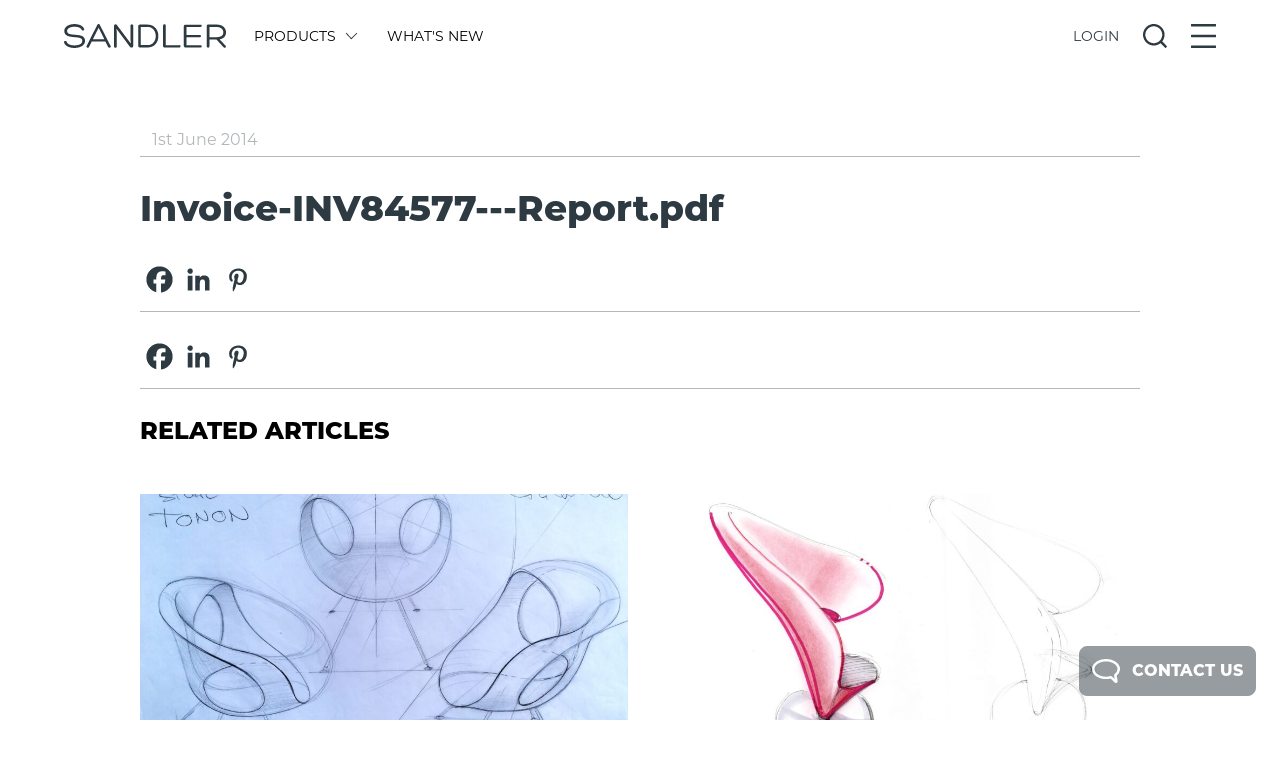

--- FILE ---
content_type: text/html; charset=UTF-8
request_url: https://www.sandlerseating.com/group_file/invoice-inv84577-report-pdf/
body_size: 30662
content:

<!doctype html>
<html lang="en-GB">
<head>
	<!-- Preconnect for Google Analytics, Typekit, and jQuery CDN for faster DNS resolution -->
	<link rel="preconnect" href="https://www.googletagmanager.com">
	<link rel="preconnect" href="https://use.typekit.net">
	<link rel="preconnect" href="https://code.jquery.com">
	<link rel="dns-prefetch" href="https://www.googletagmanager.com">
	<link rel="dns-prefetch" href="https://use.typekit.net">
	<link rel="dns-prefetch" href="https://code.jquery.com">
	
<meta charset="UTF-8">
  <title>Invoice-INV84577-Report.pdf - Sandler</title>
<link href="https://www.sandlerseating.com/wp-content/themes/sandlerseating/images/icons/favicon.ico" rel="shortcut icon">
	<meta charset="UTF-8" />
	<meta name="viewport" content="width=device-width, initial-scale=1" />
	<link rel="profile" href="https://gmpg.org/xfn/11" />
				<script>
				var sandler_ajax_url = 'https://www.sandlerseating.com/wp-admin/admin-ajax.php';
				
				// Global variables that might be needed by inline scripts
				if (typeof modelLoaded === 'undefined') {
					var modelLoaded = false;
				}
				
				// Ensure sketchfabAPIUtilityInstance is available
				if (typeof sketchfabAPIUtilityInstance === 'undefined') {
					var sketchfabAPIUtilityInstance = null;
				}
				
				var split_upholstery_nonce = 'fc66b375c7';
			</script>
		<meta name='robots' content='noindex, follow' />
	<style>img:is([sizes="auto" i], [sizes^="auto," i]) { contain-intrinsic-size: 3000px 1500px }</style>
	
	<!-- This site is optimized with the Yoast SEO plugin v26.6 - https://yoast.com/wordpress/plugins/seo/ -->
	<meta property="og:locale" content="en_GB" />
	<meta property="og:type" content="article" />
	<meta property="og:title" content="Invoice-INV84577-Report.pdf - Sandler" />
	<meta property="og:url" content="https://www.sandlerseating.com/group_file/invoice-inv84577-report-pdf/" />
	<meta property="og:site_name" content="Sandler" />
	<meta property="article:publisher" content="https://www.facebook.com/SandlerSeating" />
	<script type="application/ld+json" class="yoast-schema-graph">{"@context":"https://schema.org","@graph":[{"@type":"WebPage","@id":"https://www.sandlerseating.com/group_file/invoice-inv84577-report-pdf/","url":"https://www.sandlerseating.com/group_file/invoice-inv84577-report-pdf/","name":"Invoice-INV84577-Report.pdf - Sandler","isPartOf":{"@id":"https://www.sandlerseating.com/#website"},"datePublished":"2014-05-31T23:00:00+00:00","breadcrumb":{"@id":"https://www.sandlerseating.com/group_file/invoice-inv84577-report-pdf/#breadcrumb"},"inLanguage":"en-GB","potentialAction":[{"@type":"ReadAction","target":["https://www.sandlerseating.com/group_file/invoice-inv84577-report-pdf/"]}]},{"@type":"BreadcrumbList","@id":"https://www.sandlerseating.com/group_file/invoice-inv84577-report-pdf/#breadcrumb","itemListElement":[{"@type":"ListItem","position":1,"name":"Home","item":"https://www.sandlerseating.com/"},{"@type":"ListItem","position":2,"name":"Rep Group Files","item":"https://www.sandlerseating.com/group_file/"},{"@type":"ListItem","position":3,"name":"Invoice-INV84577---Report.pdf"}]},{"@type":"WebSite","@id":"https://www.sandlerseating.com/#website","url":"https://www.sandlerseating.com/","name":"Sandler","description":"Modern &amp; Contemporary Contract Furniture","publisher":{"@id":"https://www.sandlerseating.com/#organization"},"potentialAction":[{"@type":"SearchAction","target":{"@type":"EntryPoint","urlTemplate":"https://www.sandlerseating.com/?s={search_term_string}"},"query-input":{"@type":"PropertyValueSpecification","valueRequired":true,"valueName":"search_term_string"}}],"inLanguage":"en-GB"},{"@type":"Organization","@id":"https://www.sandlerseating.com/#organization","name":"Sandler","url":"https://www.sandlerseating.com/","logo":{"@type":"ImageObject","inLanguage":"en-GB","@id":"https://www.sandlerseating.com/#/schema/logo/image/","url":"https://www.sandlerseating.com/wp-content/uploads/2020/02/sandler-logo.svg","contentUrl":"https://www.sandlerseating.com/wp-content/uploads/2020/02/sandler-logo.svg","width":1,"height":1,"caption":"Sandler"},"image":{"@id":"https://www.sandlerseating.com/#/schema/logo/image/"},"sameAs":["https://www.facebook.com/SandlerSeating","https://www.instagram.com/sandlerseating/","https://www.linkedin.com/in/sandler-seating-89067b26/"]}]}</script>
	<!-- / Yoast SEO plugin. -->


<link rel='dns-prefetch' href='//code.jquery.com' />
<link rel='dns-prefetch' href='//cdn.jsdelivr.net' />
<link rel='dns-prefetch' href='//use.typekit.net' />
<link rel='dns-prefetch' href='//www.googletagmanager.com' />
<link rel='stylesheet' id='wp-block-library-css' href='https://www.sandlerseating.com/wp-includes/css/dist/block-library/style.min.css?ver=6.8.3' type='text/css' media='all' />
<style id='classic-theme-styles-inline-css' type='text/css'>
/*! This file is auto-generated */
.wp-block-button__link{color:#fff;background-color:#32373c;border-radius:9999px;box-shadow:none;text-decoration:none;padding:calc(.667em + 2px) calc(1.333em + 2px);font-size:1.125em}.wp-block-file__button{background:#32373c;color:#fff;text-decoration:none}
</style>
<style id='global-styles-inline-css' type='text/css'>
:root{--wp--preset--aspect-ratio--square: 1;--wp--preset--aspect-ratio--4-3: 4/3;--wp--preset--aspect-ratio--3-4: 3/4;--wp--preset--aspect-ratio--3-2: 3/2;--wp--preset--aspect-ratio--2-3: 2/3;--wp--preset--aspect-ratio--16-9: 16/9;--wp--preset--aspect-ratio--9-16: 9/16;--wp--preset--color--black: #000000;--wp--preset--color--cyan-bluish-gray: #abb8c3;--wp--preset--color--white: #ffffff;--wp--preset--color--pale-pink: #f78da7;--wp--preset--color--vivid-red: #cf2e2e;--wp--preset--color--luminous-vivid-orange: #ff6900;--wp--preset--color--luminous-vivid-amber: #fcb900;--wp--preset--color--light-green-cyan: #7bdcb5;--wp--preset--color--vivid-green-cyan: #00d084;--wp--preset--color--pale-cyan-blue: #8ed1fc;--wp--preset--color--vivid-cyan-blue: #0693e3;--wp--preset--color--vivid-purple: #9b51e0;--wp--preset--gradient--vivid-cyan-blue-to-vivid-purple: linear-gradient(135deg,rgba(6,147,227,1) 0%,rgb(155,81,224) 100%);--wp--preset--gradient--light-green-cyan-to-vivid-green-cyan: linear-gradient(135deg,rgb(122,220,180) 0%,rgb(0,208,130) 100%);--wp--preset--gradient--luminous-vivid-amber-to-luminous-vivid-orange: linear-gradient(135deg,rgba(252,185,0,1) 0%,rgba(255,105,0,1) 100%);--wp--preset--gradient--luminous-vivid-orange-to-vivid-red: linear-gradient(135deg,rgba(255,105,0,1) 0%,rgb(207,46,46) 100%);--wp--preset--gradient--very-light-gray-to-cyan-bluish-gray: linear-gradient(135deg,rgb(238,238,238) 0%,rgb(169,184,195) 100%);--wp--preset--gradient--cool-to-warm-spectrum: linear-gradient(135deg,rgb(74,234,220) 0%,rgb(151,120,209) 20%,rgb(207,42,186) 40%,rgb(238,44,130) 60%,rgb(251,105,98) 80%,rgb(254,248,76) 100%);--wp--preset--gradient--blush-light-purple: linear-gradient(135deg,rgb(255,206,236) 0%,rgb(152,150,240) 100%);--wp--preset--gradient--blush-bordeaux: linear-gradient(135deg,rgb(254,205,165) 0%,rgb(254,45,45) 50%,rgb(107,0,62) 100%);--wp--preset--gradient--luminous-dusk: linear-gradient(135deg,rgb(255,203,112) 0%,rgb(199,81,192) 50%,rgb(65,88,208) 100%);--wp--preset--gradient--pale-ocean: linear-gradient(135deg,rgb(255,245,203) 0%,rgb(182,227,212) 50%,rgb(51,167,181) 100%);--wp--preset--gradient--electric-grass: linear-gradient(135deg,rgb(202,248,128) 0%,rgb(113,206,126) 100%);--wp--preset--gradient--midnight: linear-gradient(135deg,rgb(2,3,129) 0%,rgb(40,116,252) 100%);--wp--preset--font-size--small: 13px;--wp--preset--font-size--medium: 20px;--wp--preset--font-size--large: 36px;--wp--preset--font-size--x-large: 42px;--wp--preset--spacing--20: 0.44rem;--wp--preset--spacing--30: 0.67rem;--wp--preset--spacing--40: 1rem;--wp--preset--spacing--50: 1.5rem;--wp--preset--spacing--60: 2.25rem;--wp--preset--spacing--70: 3.38rem;--wp--preset--spacing--80: 5.06rem;--wp--preset--shadow--natural: 6px 6px 9px rgba(0, 0, 0, 0.2);--wp--preset--shadow--deep: 12px 12px 50px rgba(0, 0, 0, 0.4);--wp--preset--shadow--sharp: 6px 6px 0px rgba(0, 0, 0, 0.2);--wp--preset--shadow--outlined: 6px 6px 0px -3px rgba(255, 255, 255, 1), 6px 6px rgba(0, 0, 0, 1);--wp--preset--shadow--crisp: 6px 6px 0px rgba(0, 0, 0, 1);}:where(.is-layout-flex){gap: 0.5em;}:where(.is-layout-grid){gap: 0.5em;}body .is-layout-flex{display: flex;}.is-layout-flex{flex-wrap: wrap;align-items: center;}.is-layout-flex > :is(*, div){margin: 0;}body .is-layout-grid{display: grid;}.is-layout-grid > :is(*, div){margin: 0;}:where(.wp-block-columns.is-layout-flex){gap: 2em;}:where(.wp-block-columns.is-layout-grid){gap: 2em;}:where(.wp-block-post-template.is-layout-flex){gap: 1.25em;}:where(.wp-block-post-template.is-layout-grid){gap: 1.25em;}.has-black-color{color: var(--wp--preset--color--black) !important;}.has-cyan-bluish-gray-color{color: var(--wp--preset--color--cyan-bluish-gray) !important;}.has-white-color{color: var(--wp--preset--color--white) !important;}.has-pale-pink-color{color: var(--wp--preset--color--pale-pink) !important;}.has-vivid-red-color{color: var(--wp--preset--color--vivid-red) !important;}.has-luminous-vivid-orange-color{color: var(--wp--preset--color--luminous-vivid-orange) !important;}.has-luminous-vivid-amber-color{color: var(--wp--preset--color--luminous-vivid-amber) !important;}.has-light-green-cyan-color{color: var(--wp--preset--color--light-green-cyan) !important;}.has-vivid-green-cyan-color{color: var(--wp--preset--color--vivid-green-cyan) !important;}.has-pale-cyan-blue-color{color: var(--wp--preset--color--pale-cyan-blue) !important;}.has-vivid-cyan-blue-color{color: var(--wp--preset--color--vivid-cyan-blue) !important;}.has-vivid-purple-color{color: var(--wp--preset--color--vivid-purple) !important;}.has-black-background-color{background-color: var(--wp--preset--color--black) !important;}.has-cyan-bluish-gray-background-color{background-color: var(--wp--preset--color--cyan-bluish-gray) !important;}.has-white-background-color{background-color: var(--wp--preset--color--white) !important;}.has-pale-pink-background-color{background-color: var(--wp--preset--color--pale-pink) !important;}.has-vivid-red-background-color{background-color: var(--wp--preset--color--vivid-red) !important;}.has-luminous-vivid-orange-background-color{background-color: var(--wp--preset--color--luminous-vivid-orange) !important;}.has-luminous-vivid-amber-background-color{background-color: var(--wp--preset--color--luminous-vivid-amber) !important;}.has-light-green-cyan-background-color{background-color: var(--wp--preset--color--light-green-cyan) !important;}.has-vivid-green-cyan-background-color{background-color: var(--wp--preset--color--vivid-green-cyan) !important;}.has-pale-cyan-blue-background-color{background-color: var(--wp--preset--color--pale-cyan-blue) !important;}.has-vivid-cyan-blue-background-color{background-color: var(--wp--preset--color--vivid-cyan-blue) !important;}.has-vivid-purple-background-color{background-color: var(--wp--preset--color--vivid-purple) !important;}.has-black-border-color{border-color: var(--wp--preset--color--black) !important;}.has-cyan-bluish-gray-border-color{border-color: var(--wp--preset--color--cyan-bluish-gray) !important;}.has-white-border-color{border-color: var(--wp--preset--color--white) !important;}.has-pale-pink-border-color{border-color: var(--wp--preset--color--pale-pink) !important;}.has-vivid-red-border-color{border-color: var(--wp--preset--color--vivid-red) !important;}.has-luminous-vivid-orange-border-color{border-color: var(--wp--preset--color--luminous-vivid-orange) !important;}.has-luminous-vivid-amber-border-color{border-color: var(--wp--preset--color--luminous-vivid-amber) !important;}.has-light-green-cyan-border-color{border-color: var(--wp--preset--color--light-green-cyan) !important;}.has-vivid-green-cyan-border-color{border-color: var(--wp--preset--color--vivid-green-cyan) !important;}.has-pale-cyan-blue-border-color{border-color: var(--wp--preset--color--pale-cyan-blue) !important;}.has-vivid-cyan-blue-border-color{border-color: var(--wp--preset--color--vivid-cyan-blue) !important;}.has-vivid-purple-border-color{border-color: var(--wp--preset--color--vivid-purple) !important;}.has-vivid-cyan-blue-to-vivid-purple-gradient-background{background: var(--wp--preset--gradient--vivid-cyan-blue-to-vivid-purple) !important;}.has-light-green-cyan-to-vivid-green-cyan-gradient-background{background: var(--wp--preset--gradient--light-green-cyan-to-vivid-green-cyan) !important;}.has-luminous-vivid-amber-to-luminous-vivid-orange-gradient-background{background: var(--wp--preset--gradient--luminous-vivid-amber-to-luminous-vivid-orange) !important;}.has-luminous-vivid-orange-to-vivid-red-gradient-background{background: var(--wp--preset--gradient--luminous-vivid-orange-to-vivid-red) !important;}.has-very-light-gray-to-cyan-bluish-gray-gradient-background{background: var(--wp--preset--gradient--very-light-gray-to-cyan-bluish-gray) !important;}.has-cool-to-warm-spectrum-gradient-background{background: var(--wp--preset--gradient--cool-to-warm-spectrum) !important;}.has-blush-light-purple-gradient-background{background: var(--wp--preset--gradient--blush-light-purple) !important;}.has-blush-bordeaux-gradient-background{background: var(--wp--preset--gradient--blush-bordeaux) !important;}.has-luminous-dusk-gradient-background{background: var(--wp--preset--gradient--luminous-dusk) !important;}.has-pale-ocean-gradient-background{background: var(--wp--preset--gradient--pale-ocean) !important;}.has-electric-grass-gradient-background{background: var(--wp--preset--gradient--electric-grass) !important;}.has-midnight-gradient-background{background: var(--wp--preset--gradient--midnight) !important;}.has-small-font-size{font-size: var(--wp--preset--font-size--small) !important;}.has-medium-font-size{font-size: var(--wp--preset--font-size--medium) !important;}.has-large-font-size{font-size: var(--wp--preset--font-size--large) !important;}.has-x-large-font-size{font-size: var(--wp--preset--font-size--x-large) !important;}
:where(.wp-block-post-template.is-layout-flex){gap: 1.25em;}:where(.wp-block-post-template.is-layout-grid){gap: 1.25em;}
:where(.wp-block-columns.is-layout-flex){gap: 2em;}:where(.wp-block-columns.is-layout-grid){gap: 2em;}
:root :where(.wp-block-pullquote){font-size: 1.5em;line-height: 1.6;}
</style>
<link rel='stylesheet' id='dnd-upload-cf7-css' href='https://www.sandlerseating.com/wp-content/plugins/drag-and-drop-multiple-file-upload-contact-form-7/assets/css/dnd-upload-cf7.css?ver=1.3.9.2' type='text/css' media='all' />
<link rel='stylesheet' id='contact-form-7-css' href='https://www.sandlerseating.com/wp-content/plugins/contact-form-7/includes/css/styles.css?ver=6.1.4' type='text/css' media='all' />
<link rel='stylesheet' id='heateor_sss_frontend_css-css' href='https://www.sandlerseating.com/wp-content/plugins/sassy-social-share/public/css/sassy-social-share-public.css?ver=3.3.79' type='text/css' media='all' />
<style id='heateor_sss_frontend_css-inline-css' type='text/css'>
.heateor_sss_button_instagram span.heateor_sss_svg,a.heateor_sss_instagram span.heateor_sss_svg{background:radial-gradient(circle at 30% 107%,#fdf497 0,#fdf497 5%,#fd5949 45%,#d6249f 60%,#285aeb 90%)}div.heateor_sss_horizontal_sharing a.heateor_sss_button_instagram span{background:#FFFFFF!important;}div.heateor_sss_standard_follow_icons_container a.heateor_sss_button_instagram span{background:#FFFFFF}.heateor_sss_horizontal_sharing .heateor_sss_svg,.heateor_sss_standard_follow_icons_container .heateor_sss_svg{background-color:#FFFFFF!important;background:#FFFFFF!important;color:#2d3a42;border-width:0px;border-style:solid;border-color:transparent}.heateor_sss_horizontal_sharing span.heateor_sss_svg:hover,.heateor_sss_standard_follow_icons_container span.heateor_sss_svg:hover{border-color:transparent;}.heateor_sss_vertical_sharing span.heateor_sss_svg,.heateor_sss_floating_follow_icons_container span.heateor_sss_svg{color:#fff;border-width:0px;border-style:solid;border-color:transparent;}.heateor_sss_vertical_sharing span.heateor_sss_svg:hover,.heateor_sss_floating_follow_icons_container span.heateor_sss_svg:hover{border-color:transparent;}@media screen and (max-width:783px) {.heateor_sss_vertical_sharing{display:none!important}}
</style>
<link rel='stylesheet' id='font-css' href='https://use.typekit.net/hcl3jja.css?ver=3.4' type='text/css' media='all' />
<link rel='stylesheet' id='slick-theme-css' href='https://cdn.jsdelivr.net/npm/slick-carousel@1.8.1/slick/slick-theme.css?ver=1.8.1' type='text/css' media='all' />
<link rel='stylesheet' id='main-css' href='https://www.sandlerseating.com/wp-content/themes/sandlerseating/style-2022.css?ver=3.4' type='text/css' media='all' />
<script type="text/javascript" src="https://code.jquery.com/jquery-3.6.0.min.js?ver=3.6.0" id="jquery-js"></script>
<script type="text/javascript" src="https://cdn.jsdelivr.net/npm/slick-carousel@1.8.1/slick/slick.min.js?ver=1.8.1" id="slick-js"></script>
<script type="text/javascript" src="https://www.sandlerseating.com/wp-content/themes/sandlerseating/assets/js/lib/tinysort.min.js?ver=2.2.2" id="tinysort-js"></script>
<script type="text/javascript" src="https://www.sandlerseating.com/wp-content/themes/sandlerseating/src/js/fabric.js?ver=6.7.1" id="fabric-js"></script>
<script type="text/javascript" src="https://www.sandlerseating.com/wp-includes/js/imagesloaded.min.js?ver=5.0.0" id="imagesloaded-js"></script>
<script type="text/javascript" src="https://www.sandlerseating.com/wp-content/themes/sandlerseating/src/js/jquery.scrollbar.min.js?ver=1.0.0" id="jquery-scrollbar-js"></script>
<script type="text/javascript" id="app-js-extra">
/* <![CDATA[ */
var sandler_frontend = {"ajax_url":"https:\/\/www.sandlerseating.com\/wp-admin\/admin-ajax.php","modelID":"","searchQuery":{"active":false},"site_url":"https:\/\/www.sandlerseating.com","currency_sign":"$","brand":"hospitality","locale":"","slug":"invoice-inv84577-report-pdf","title":"Invoice-INV84577---Report.pdf","isGSAProduct":"","hasGSAProductsInBasket":"","hasNonGSAProductsInBasket":"","isDynamicsProduct":"","isDynamicsTableConfigurator":"","urlParts":{"1":"group_file","2":"invoice-inv84577-report-pdf"},"productCompare":[]};
/* ]]> */
</script>
<script type="text/javascript" src="https://www.sandlerseating.com/wp-content/themes/sandlerseating/js/app.js?ver=1762524449" id="app-js"></script>
<link rel="https://api.w.org/" href="https://www.sandlerseating.com/wp-json/" /><link rel="alternate" title="oEmbed (JSON)" type="application/json+oembed" href="https://www.sandlerseating.com/wp-json/oembed/1.0/embed?url=https%3A%2F%2Fwww.sandlerseating.com%2Fgroup_file%2Finvoice-inv84577-report-pdf%2F" />
<link rel="alternate" title="oEmbed (XML)" type="text/xml+oembed" href="https://www.sandlerseating.com/wp-json/oembed/1.0/embed?url=https%3A%2F%2Fwww.sandlerseating.com%2Fgroup_file%2Finvoice-inv84577-report-pdf%2F&#038;format=xml" />
<meta name="generator" content="Site Kit by Google 1.168.0" /><script type="text/javascript">document.documentElement.className += " js";</script>

<!-- Google Tag Manager snippet added by Site Kit -->
<script type="text/javascript">
/* <![CDATA[ */

			( function( w, d, s, l, i ) {
				w[l] = w[l] || [];
				w[l].push( {'gtm.start': new Date().getTime(), event: 'gtm.js'} );
				var f = d.getElementsByTagName( s )[0],
					j = d.createElement( s ), dl = l != 'dataLayer' ? '&l=' + l : '';
				j.async = true;
				j.src = 'https://www.googletagmanager.com/gtm.js?id=' + i + dl;
				f.parentNode.insertBefore( j, f );
			} )( window, document, 'script', 'dataLayer', 'GTM-MFD2KWG' );
			
/* ]]> */
</script>

<!-- End Google Tag Manager snippet added by Site Kit -->
		<style type="text/css" id="wp-custom-css">
			

/* Custom Facebook Feed */
.cff-meta {
display:none;
}
.cff-comments-box {
display:none;
}
/* Custom Facebook Feed - End */		</style>
			<style>
		#homepage { display: none; }
		.outer.lines { display: none; }
		.admin-bar header {
		  top: 0px;
		}
		@media screen and (min-width: 783px) {
		  .admin-bar header {
			top: 32px;
		  }
		}
		
		
	</style>
	
	<style>

	/*
 * Default WP Alignment Classes
 *****************************************************************************/

.aligncenter,.alignleft,.alignright {
    display: block;
    padding: 0;
}

.aligncenter {
    float: none;
    margin: .5em auto 1em;
}

.alignright {
    float: right;
    margin: .5em 0 1em 1em;
}

.alignleft {
    float: left;
    margin: .5em 1em 1em 0;
}

.wp-caption {
    padding: 5px 0;
    border: 1px solid #555;
    background: #444;
    text-align: center;
}

.wp-caption img {
    display: inline;
}

.wp-caption p.wp-caption-text {
    margin: 5px 0 0;
    padding: 0;
    text-align: center;
    font-size: 75%;
    font-weight: 100;
    font-style: italic;
    color: #ddd;
}

</style>
	<!-- Hotjar Tracking Code for Sandler Seating -->

</head>
	
<body class="wp-singular group_file-template-default single single-group_file postid-59852 wp-theme-sandlerseating text-sm" data-ajax-url="https://www.sandlerseating.com/wp-admin/admin-ajax.php">
	
		<!-- Google Tag Manager (noscript) snippet added by Site Kit -->
		<noscript>
			<iframe src="https://www.googletagmanager.com/ns.html?id=GTM-MFD2KWG" height="0" width="0" style="display:none;visibility:hidden"></iframe>
		</noscript>
		<!-- End Google Tag Manager (noscript) snippet added by Site Kit -->
			
			
	<!-- Top Header -->
	<header class="w-full z-50 relative sm:absolute top-0 left-0 bg-white">
		
				
		<!-- Brands -->
		
		<!-- Main Header -->
		<div class="relative w-full flex justify-center pl-3 pr-3 pt-3 pb-3 sm:pt-6 sm:pb-6">
			<div class="w-full sm:max-w-11/12 print:pb-6 print:border-b print:border-lightgrey">
				<div class="w-full flex items-center">
					
					<!-- Logo -->
					<a class="w-1/2 sm:w-auto" href="https://www.sandlerseating.com">
												<?xml version="1.0" encoding="UTF-8"?>
<svg xmlns="http://www.w3.org/2000/svg" viewBox="0 0 214.56 31.81" class="w-auto h-6 fill-current text-darkestgrey"><defs/><g id="Layer_2" data-name="Layer 2"><g id="Layer_1-2" data-name="Layer 1"><g id="Layer_2-2" data-name="Layer 2"><g id="Layer_1-2-2" data-name="Layer 1-2"><path d="M3.58,23.57c1.24,3.95,6.53,4.8,10.33,4.8,4.05,0,10.33-1.23,10.33-6,0-4.14-5-4.48-10.23-4.91C7.44,16.9.39,16.28.39,9.19.39,2.9,7.63.1,13.44.1c5,0,11.23,1.19,13.23,6.61.72,1.91-2.52,2.76-3.23,1.15-1.43-3.62-6.53-4.24-10-4.24-3.18,0-9.37,1.28-9.37,5.62,0,4.14,4.76,4.57,10.28,5,6.52.58,13.52.91,13.52,8s-8.14,9.52-14,9.52C9.06,31.8,1.63,30.14.06,24.42-.51,22.33,3.2,21.61,3.58,23.57Z"/><path d="M36.86,23.09,33,30.61c-.86,1.76-4,.53-3.14-1.38L44.24.9a1.78,1.78,0,0,1,3.09,0L61.66,29.09c1.24,2.05-2.28,3.24-3.19,1.38l-3.71-7.38Zm9-18-7.52,15h15Z"/><path d="M88,2c0-2,3.62-2.09,3.62,0V29.28c0,2.38-3.29,2.62-4.29.95L69.56,6.38,69.94,13V29.8a1.81,1.81,0,0,1-3.62,0V2.48c0-2.38,2.67-2.77,3.86-1L88.51,26,88,18.81Z"/><path d="M100.4,31.09A2.14,2.14,0,0,1,98.22,29V2.81a2.11,2.11,0,0,1,2.18-2h10.38C120.26.81,125,8.38,125,16s-4.71,15.14-14.19,15.14Zm1.24-3.1h9.14c7.14,0,10.72-6,10.72-12S117.92,3.86,110.78,3.86h-9.14Z"/><path d="M133.06,31.09c-1.29,0-1.81-.62-1.81-1.76V2a1.76,1.76,0,0,1,3.52,0V28h17.81a1.59,1.59,0,1,1,.5,3.14,1.4,1.4,0,0,1-.5,0Z"/><path d="M162.1,28h18.8a1.57,1.57,0,0,1,0,3.14h-20a2.08,2.08,0,0,1-2.19-2V2.86a2.07,2.07,0,0,1,2.13-2H181a1.53,1.53,0,0,1,0,3.05H162.1V14.57H180c1.9,0,2,3.05,0,3.05H162.1Z"/><path d="M192.56,20.47v9.24c0,2.19-3.47,2.19-3.47,0V2.43A1.62,1.62,0,0,1,190.67.76h11.46c8.24,0,12.43,4.67,12.43,10.24,0,4.81-2.62,8.28-8.48,9.28l7.72,8.33a1.66,1.66,0,0,1-2.15,2.53,1.75,1.75,0,0,1-.23-.24L201.8,20.47Zm0-3h9.62c6.24,0,8.95-2.9,8.85-6.47,0-3.91-3.33-7-8.85-7h-9.62Z"/></g></g></g></g></svg>

					</a>
					
					<!-- Main Menu -->
					<div class="hidden w-full sm:w-1/2 sm:flex flex-wrap pl-3 pr-3 print:hidden">
						
									<a href="#" data-action="show-menu" data-submenu="products" class="flex items-center block ml-4 mr-4 uppercase text-mediumgrey transition-200 hover:opacity-50 action-button ">
										
																					Products																				
																					<?xml version="1.0" encoding="UTF-8"?>
<!-- Generator: Adobe Illustrator 23.1.0, SVG Export Plug-In . SVG Version: 6.00 Build 0)  -->
<svg xmlns="http://www.w3.org/2000/svg" xmlns:xlink="http://www.w3.org/1999/xlink" version="1.1" id="Layer_1" x="0px" y="0px" viewBox="0 0 140.2 244.9" style="enable-background:new 0 0 140.2 244.9;" xml:space="preserve" class="w-auto ml-3 h-3 transition-200 transform -rotate-90 fill-current text-darkestgrey cursor-pointer menuArrow">
<polygon points="124.2,244.9 0,120.7 126.8,0 140.2,14 27.8,121.1 137.9,231.2 "/>
</svg>
																			</a>	

							
									<a href="https://www.sandlerseating.com/whats-new/"  class="flex items-center block ml-4 mr-4 uppercase text-mediumgrey transition-200 hover:opacity-50  hidden lg:flex">
										
																					What's New																				
																			</a>	

												</div>
					
					<!-- Overlay Menus -->
					<div class="w-auto flex-1 flex justify-end items-center whitespace-no-wrap print:hidden">
						
                          <!-- Active User Menu -->
						
						 
							<!-- Active Login / Register Menu -->
							<div data-action="show-menu" data-submenu="login-register" class="action-button mr-3 sm:mr-6"> 

								<span class="uppercase cursor-pointer text-darkestgrey transition-200 hover:opacity-50  openState">Login</span>

								<?xml version="1.0" encoding="UTF-8"?>
<svg xmlns="http://www.w3.org/2000/svg" viewBox="0 0 22.52 22.52" class="w-auto h-6 fill-current text-darkestgrey cursor-pointer transition-200 hover:opacity-50 hidden closeState"><defs/><g id="Layer_2" data-name="Layer 2"><g id="Layer_1-2" data-name="Layer 1"><rect x="-3.82" y="10.13" width="30.15" height="2.26" rx="0.49" transform="translate(11.26 -4.66) rotate(45)"/><rect x="-3.82" y="10.13" width="30.15" height="2.26" rx="0.49" transform="translate(-4.66 11.26) rotate(-45)"/></g></g></svg>

							</div>

						
						<!-- Active Search Menu -->
						<div data-action="show-menu" data-submenu="search" class="action-button mr-3 sm:mr-6">
							
							<?xml version="1.0" encoding="UTF-8"?>
<svg xmlns="http://www.w3.org/2000/svg" viewBox="0 0 25.11 25.11" class="w-auto h-6 fill-current text-darkestgrey cursor-pointer transition-200 hover:opacity-50 openState"><defs/><g id="Layer_2" data-name="Layer 2"><g id="Layer_1-2" data-name="Layer 1"><path d="M25,23.17l-4.88-4.89a11.28,11.28,0,1,0-1.81,1.81L23.17,25a.48.48,0,0,0,.68,0L25,23.85A.48.48,0,0,0,25,23.17Zm-8.45-4.84a8.84,8.84,0,1,1,1.81-1.81A8.63,8.63,0,0,1,16.52,18.33Z"/></g></g></svg>
							
							<?xml version="1.0" encoding="UTF-8"?>
<svg xmlns="http://www.w3.org/2000/svg" viewBox="0 0 22.52 22.52" class="w-auto h-6 fill-current text-darkestgrey cursor-pointer hidden transition-200 hover:opacity-50 closeState"><defs/><g id="Layer_2" data-name="Layer 2"><g id="Layer_1-2" data-name="Layer 1"><rect x="-3.82" y="10.13" width="30.15" height="2.26" rx="0.49" transform="translate(11.26 -4.66) rotate(45)"/><rect x="-3.82" y="10.13" width="30.15" height="2.26" rx="0.49" transform="translate(-4.66 11.26) rotate(-45)"/></g></g></svg>
							
						</div>

						<!-- Active Main Menu -->
						<div data-action="show-menu" data-submenu="main" class="action-button">
							
							<?xml version="1.0" encoding="UTF-8"?>
<svg xmlns="http://www.w3.org/2000/svg" viewBox="0 0 22.12 21.89" class="w-auto h-6 fill-current text-darkestgrey cursor-pointer transition-200 hover:opacity-50 openState"><defs/><g id="Layer_2" data-name="Layer 2"><g id="Layer_1-2" data-name="Layer 1"><rect width="22.12" height="2.26" rx="0.49"/><rect y="9.82" width="22.12" height="2.26" rx="0.49"/><rect y="19.63" width="22.12" height="2.26" rx="0.49"/></g></g></svg>
							
							<?xml version="1.0" encoding="UTF-8"?>
<svg xmlns="http://www.w3.org/2000/svg" viewBox="0 0 22.52 22.52" class="w-auto h-6 fill-current text-darkestgrey cursor-pointer hidden transition-200 hover:opacity-50 closeState"><defs/><g id="Layer_2" data-name="Layer 2"><g id="Layer_1-2" data-name="Layer 1"><rect x="-3.82" y="10.13" width="30.15" height="2.26" rx="0.49" transform="translate(11.26 -4.66) rotate(45)"/><rect x="-3.82" y="10.13" width="30.15" height="2.26" rx="0.49" transform="translate(-4.66 11.26) rotate(-45)"/></g></g></svg>
							
						</div>
						
					</div>
					
				</div>
			</div>
			
		</div>

				
		<!-- Sub Menus -->
        <div style="display:none;" class="relative w-full flex justify-center pl-3 pr-3 pt-6 pb-6 bg-lightestgrey subMenuMain">
			
			<div class="w-full sm:max-w-11/12">
				
				<!-- Create Menus from Main Menu Items -->
															<div style="display:none;" data-menu-id="products" class="w-full flex flex-wrap items-start ">
							
													
															<div class="flex flex-wrap" style="width:12%;">
														
														
								<a class="w-full mb-3 uppercase mr-6 transition-200 hover:opacity-50" href="https://www.sandlerseating.com/products/#display=ranges">
									All SERIES																		
								</a>
							
														
								<a class="w-full mb-3 uppercase mr-6 transition-200 hover:opacity-50" href="https://www.sandlerseating.com/products/chairs/#display=ranges">
									Chairs																		
								</a>
							
														
								<a class="w-full mb-3 uppercase mr-6 transition-200 hover:opacity-50" href="https://www.sandlerseating.com/products/lounge/#display=ranges">
									Lounge / Sofas																		
								</a>
							
														
								<a class="w-full mb-3 uppercase mr-6 transition-200 hover:opacity-50" href="https://www.sandlerseating.com/products/stools/#display=ranges">
									Stools																		
								</a>
							
														
								<a class="w-full mb-3 uppercase mr-6 transition-200 hover:opacity-50" href="https://www.sandlerseating.com/products/modular/#display=ranges">
									Modular																		
								</a>
							
														
								<a class="w-full mb-3 uppercase mr-6 transition-200 hover:opacity-50" href="https://www.sandlerseating.com/products/tables/#display=ranges">
									Tables																		
								</a>
							
														
								<a class="w-full mb-3 uppercase mr-6 transition-200 hover:opacity-50" href="https://www.sandlerseating.com/dynamics-api-table-configurator/">
									Table Configurator																		
								</a>
							
														
															</div>
														
													
															<div class="flex flex-wrap" style="width:12%;">
														
														
								<a class="w-full mb-3 uppercase mr-6 transition-200 hover:opacity-50" href="https://www.sandlerseating.com/products/outdoor/#display=ranges">
									Outdoor																		
								</a>
							
														
								<a class="w-full mb-3 uppercase mr-6 transition-200 hover:opacity-50" href="https://www.sandlerseating.com/range/woodlook/">
									Woodlook																		
								</a>
							
														
								<a class="w-full mb-3 uppercase mr-6 transition-200 hover:opacity-50" href="https://www.sandlerseating.com/audience/">
									Audience																		
								</a>
							
														
								<a class="w-full mb-3 uppercase mr-6 transition-200 hover:opacity-50" href="https://www.sandlerseating.com/products/greenguard/#display=ranges">
									Greenguard																		
								</a>
							
														
								<a class="w-full mb-3 uppercase mr-6 transition-200 hover:opacity-50" href="https://www.sandlerseating.com/products/?cat=gsa&sq=GSA#display=products">
									GSA																		
								</a>
							
														
								<a class="w-full mb-3 uppercase mr-6 transition-200 hover:opacity-50" href="https://www.sandlerseating.com/quickship/">
									Quickship																		
								</a>
							
														
															</div>
														
												</div>
																						
				<script>

                    jQuery(document).ready(function($) {
						
						// Mobile Menu
                        jQuery('.overlayMenus a').click(function (event) {
							
							if (jQuery(window).width() < 640) {
								
								if ( jQuery(this).hasClass('menuHasChildren')) {
									event.preventDefault();
								
									var mobileSubMenuID = jQuery(this).attr('data-menu-item-id');

									console.log(mobileSubMenuID);

									jQuery('.subMenuMobile').hide();

									jQuery('.subMenuMobile[data-submenu="'+mobileSubMenuID+'"]').show();
								}
								
							}
							
						});

                        // Hover Menu
                        jQuery('.overlayMenus a').mouseenter(function () {
							
							var active_menu_id = jQuery(this).parent().parent().parent().parent().attr('data-menu-id');

                            // Reset
                            jQuery('[data-menu-id="'+active_menu_id+'"] [data-menu-level="1"]').hide();
                            jQuery('[data-menu-id="'+active_menu_id+'"] [data-menu-level="2"]').hide();
                            jQuery('[data-menu-id="'+active_menu_id+'"] [data-menu-level="0"][data-overlaymenu-id="0"] > a').removeClass('overMenuActiveItem');

                            var hovered_menu_level 	= jQuery(this).parent().attr('data-menu-level');
                            var open_menus			= jQuery(this).attr('data-open-menus');
							
							if ( typeof open_menus !== 'undefined' ) {
								
								open_menus_arr = open_menus.split("_");
								
								jQuery.each( open_menus_arr, function( index, value ) {
									
									console.log('index');
									console.log(index);
									
									console.log('value');
									console.log(value);
									
									// Show overlay menu
									jQuery('[data-menu-id="'+active_menu_id+'"] [data-menu-level="'+index+'"][data-overlaymenu-id="'+value+'"]').show();
	
									switch ( index ) {
											
										// Level 0
										case 0:
											
											if ( open_menus_arr.length == 2 ) {
												
												// Add active class
												jQuery('[data-menu-id="'+active_menu_id+'"] [data-menu-level="0"][data-overlaymenu-id="0"] > a').eq(open_menus_arr[0]).addClass('overMenuActiveItem');
												
											}
											
										break;
											
										// Level 1
										case 1:
											
										break;
											
									}

								});

								var apply_active_states = open_menus_arr.shift();
								
							}

                            // Debug
                            //console.log('hovered_menu_level');
                            //console.log(hovered_menu_level);

                            //console.log('open_menus');
                            //console.log(open_menus);

                        });

                    });

                </script>
				
								
				
				<!-- Main Overlay Menu -->
				<div style="display:none;" data-menu-id="main"  class="relative w-full h-full items-start flex justify-center overlayMenus">

					<div class="w-full pl-3 pr-3 sm:w-11/12 flex flex-wrap pt-6 pb-6">

								
                              <!-- Level 0 -->
                              <div class="w-full sm:w-1/2 lg:w-1/5">

                                  <div data-menu-level="0" data-overlaymenu-id="0" class="w-full overflow-y-scroll sm:overflow-auto">

                                      
                                          <a href="https://www.sandlerseating.com/products/#display=ranges" data-menu-item-id="0" data-open-menus="0_0" class="relative w-full block mb-2 uppercase text-mediumgrey text-lg hover:font-bold menuLevel-0  menuHasChildren">Products</a>
									  
									  		<!-- Sub Menu for Mobile -->
									  											  
									  			<div style="display: none;" data-submenu="0" class="sm:hidden w-full border-l pl-8 border-lightgrey subMenuMobile">

																										
																											
															<a href="https://www.sandlerseating.com/products/#display=ranges" data-open-menus="0_0" class="relative w-full block mb-2 uppercase text-mediumgrey text-lg hover:font-bold">
																															All SERIES.
																													</a>
													
														
																										
																											
															<a href="https://www.sandlerseating.com/products/chairs/#display=ranges" data-open-menus="0_0" class="relative w-full block mb-2 uppercase text-mediumgrey text-lg hover:font-bold">
																															Chairs.
																													</a>
													
														
																										
																											
															<a href="https://www.sandlerseating.com/products/lounge/#display=ranges" data-open-menus="0_0" class="relative w-full block mb-2 uppercase text-mediumgrey text-lg hover:font-bold">
																															Lounge / Sofas.
																													</a>
													
														
																										
																											
															<a href="https://www.sandlerseating.com/products/stools/#display=ranges" data-open-menus="0_0" class="relative w-full block mb-2 uppercase text-mediumgrey text-lg hover:font-bold">
																															Stools.
																													</a>
													
														
																										
																											
															<a href="https://www.sandlerseating.com/products/modular/#display=ranges" data-open-menus="0_0" class="relative w-full block mb-2 uppercase text-mediumgrey text-lg hover:font-bold">
																															Modular.
																													</a>
													
														
																										
																											
															<a href="https://www.sandlerseating.com/products/tables/#display=ranges" data-open-menus="0_0" class="relative w-full block mb-2 uppercase text-mediumgrey text-lg hover:font-bold">
																															Tables.
																													</a>
													
														
																										
																											
															<a href="https://www.sandlerseating.com/dynamics-api-table-configurator/" data-open-menus="0_0" class="relative w-full block mb-2 uppercase text-mediumgrey text-lg hover:font-bold">
																															Table Configurator.
																													</a>
													
														
																										
																											
															<a href="https://www.sandlerseating.com/products/outdoor/" data-open-menus="0_0" class="relative w-full block mb-2 uppercase text-mediumgrey text-lg hover:font-bold">
																															Outdoor.
																													</a>
													
														
																										
																											
															<a href="https://www.sandlerseating.com/range/woodlook/" data-open-menus="0_0" class="relative w-full block mb-2 uppercase text-mediumgrey text-lg hover:font-bold">
																															Woodlook.
																													</a>
													
														
																										
																											
															<a href="https://www.sandlerseating.com/audience/" data-open-menus="0_0" class="relative w-full block mb-2 uppercase text-mediumgrey text-lg hover:font-bold">
																															Audience.
																													</a>
													
														
																										
																											
															<a href="https://www.sandlerseating.com/products/greenguard/#display=ranges" data-open-menus="0_0" class="relative w-full block mb-2 uppercase text-mediumgrey text-lg hover:font-bold">
																															Greenguard.
																													</a>
													
														
																										
																											
															<a href="https://www.sandlerseating.com/products/?cat=gsa&sq=GSA#display=products" data-open-menus="0_0" class="relative w-full block mb-2 uppercase text-mediumgrey text-lg hover:font-bold">
																															GSA.
																													</a>
													
														
																										
																											
															<a href="https://www.sandlerseating.com/quickship/" data-open-menus="0_0" class="relative w-full block mb-2 uppercase text-mediumgrey text-lg hover:font-bold">
																															Quickship.
																													</a>
													
														
																										
									  			</div>
									  
									  		
                                      
                                          <a href="#" data-menu-item-id="1" data-open-menus="1_1" class="relative w-full block mb-2 uppercase text-mediumgrey text-lg hover:font-bold menuLevel-0  menuHasChildren">Our Brands</a>
									  
									  		<!-- Sub Menu for Mobile -->
									  											  
									  			<div style="display: none;" data-submenu="1" class="sm:hidden w-full border-l pl-8 border-lightgrey subMenuMobile">

																										
																											
															<a href="https://www.sandlerseating.com?section=hospitality" data-open-menus="1_1" class="relative w-full block mb-2 uppercase text-mediumgrey text-lg hover:font-bold">
																															<?xml version="1.0" encoding="UTF-8"?>
<svg xmlns="http://www.w3.org/2000/svg" viewBox="0 0 214.56 31.81" class="w-auto h-6 sm:w-6 sm:h-6 mb-6"><defs/><g id="Layer_2" data-name="Layer 2"><g id="Layer_1-2" data-name="Layer 1"><g id="Layer_2-2" data-name="Layer 2"><g id="Layer_1-2-2" data-name="Layer 1-2"><path d="M3.58,23.57c1.24,3.95,6.53,4.8,10.33,4.8,4.05,0,10.33-1.23,10.33-6,0-4.14-5-4.48-10.23-4.91C7.44,16.9.39,16.28.39,9.19.39,2.9,7.63.1,13.44.1c5,0,11.23,1.19,13.23,6.61.72,1.91-2.52,2.76-3.23,1.15-1.43-3.62-6.53-4.24-10-4.24-3.18,0-9.37,1.28-9.37,5.62,0,4.14,4.76,4.57,10.28,5,6.52.58,13.52.91,13.52,8s-8.14,9.52-14,9.52C9.06,31.8,1.63,30.14.06,24.42-.51,22.33,3.2,21.61,3.58,23.57Z"/><path d="M36.86,23.09,33,30.61c-.86,1.76-4,.53-3.14-1.38L44.24.9a1.78,1.78,0,0,1,3.09,0L61.66,29.09c1.24,2.05-2.28,3.24-3.19,1.38l-3.71-7.38Zm9-18-7.52,15h15Z"/><path d="M88,2c0-2,3.62-2.09,3.62,0V29.28c0,2.38-3.29,2.62-4.29.95L69.56,6.38,69.94,13V29.8a1.81,1.81,0,0,1-3.62,0V2.48c0-2.38,2.67-2.77,3.86-1L88.51,26,88,18.81Z"/><path d="M100.4,31.09A2.14,2.14,0,0,1,98.22,29V2.81a2.11,2.11,0,0,1,2.18-2h10.38C120.26.81,125,8.38,125,16s-4.71,15.14-14.19,15.14Zm1.24-3.1h9.14c7.14,0,10.72-6,10.72-12S117.92,3.86,110.78,3.86h-9.14Z"/><path d="M133.06,31.09c-1.29,0-1.81-.62-1.81-1.76V2a1.76,1.76,0,0,1,3.52,0V28h17.81a1.59,1.59,0,1,1,.5,3.14,1.4,1.4,0,0,1-.5,0Z"/><path d="M162.1,28h18.8a1.57,1.57,0,0,1,0,3.14h-20a2.08,2.08,0,0,1-2.19-2V2.86a2.07,2.07,0,0,1,2.13-2H181a1.53,1.53,0,0,1,0,3.05H162.1V14.57H180c1.9,0,2,3.05,0,3.05H162.1Z"/><path d="M192.56,20.47v9.24c0,2.19-3.47,2.19-3.47,0V2.43A1.62,1.62,0,0,1,190.67.76h11.46c8.24,0,12.43,4.67,12.43,10.24,0,4.81-2.62,8.28-8.48,9.28l7.72,8.33a1.66,1.66,0,0,1-2.15,2.53,1.75,1.75,0,0,1-.23-.24L201.8,20.47Zm0-3h9.62c6.24,0,8.95-2.9,8.85-6.47,0-3.91-3.33-7-8.85-7h-9.62Z"/></g></g></g></g></svg>
																													</a>
													
														
																										
																											
															<a href="https://inspecfurniture.com/" data-open-menus="1_1" class="relative w-full block mb-2 uppercase text-mediumgrey text-lg hover:font-bold">
																															<?xml version="1.0" encoding="UTF-8"?>
<svg xmlns="http://www.w3.org/2000/svg" viewBox="0 0 125.48 40.1" class="w-auto h-6 sm:w-6 sm:h-6 mb-6"><defs/><g id="Layer_2" data-name="Layer 2"><g id="Layer_1-2" data-name="Layer 1"><g id="Layer_2-2" data-name="Layer 2"><g id="Layer_1-2-2" data-name="Layer 1-2"><path d="M0,10.09H5.64V31.14H0Z"/><path d="M0,5V0H30.73V5Z"/><path d="M38,25.14a8,8,0,0,0,2.48,1.63,8.56,8.56,0,0,0,3.42.65A6.9,6.9,0,0,0,46.62,27a1.52,1.52,0,0,0,1-1.47,2.11,2.11,0,0,0-.18-.86,1.89,1.89,0,0,0-.77-.74,7.68,7.68,0,0,0-1.6-.72c-.7-.24-1.62-.49-2.78-.76a17.7,17.7,0,0,1-2.24-.72,8.16,8.16,0,0,1-2.17-1.18,6.47,6.47,0,0,1-1.65-1.88A4.91,4.91,0,0,1,35.61,16a5.13,5.13,0,0,1,.76-2.8,6.55,6.55,0,0,1,2-2.1,9.88,9.88,0,0,1,2.78-1.28,10.91,10.91,0,0,1,3.11-.43A16.07,16.07,0,0,1,49,10a10.81,10.81,0,0,1,3.51,1.71l-2.72,3.75a9.16,9.16,0,0,0-5.52-1.66,4.52,4.52,0,0,0-2.62.56,1.7,1.7,0,0,0-.74,1.36,1.73,1.73,0,0,0,1.23,1.55A22.35,22.35,0,0,0,46,18.46a16.13,16.13,0,0,1,2.89.9A8,8,0,0,1,51,20.7a5.4,5.4,0,0,1,1.41,1.91,6.32,6.32,0,0,1,.5,2.61A5.44,5.44,0,0,1,52.23,28a6.46,6.46,0,0,1-1.95,2.08,9.87,9.87,0,0,1-2.87,1.33,12.68,12.68,0,0,1-3.47.47A16.12,16.12,0,0,1,38.61,31a9,9,0,0,1-3.81-2.45Z"/><path d="M57.29,10.12h5.13l.14,2.38a9,9,0,0,1,1-.94A7.85,7.85,0,0,1,65,10.71,9.89,9.89,0,0,1,66.88,10a9.34,9.34,0,0,1,2.36-.27,8.5,8.5,0,0,1,7.12,3.42,11.22,11.22,0,0,1,1.71,3.51,14.42,14.42,0,0,1,.58,4.08A11,11,0,0,1,77.93,25a11.44,11.44,0,0,1-1.83,3,9.92,9.92,0,0,1-3.92,3,11.68,11.68,0,0,1-4.37.85A17.48,17.48,0,0,1,66,31.77a12.16,12.16,0,0,1-1.34-.25,9.77,9.77,0,0,1-1.12-.36l-1.09-.38V40.1h-5.2ZM62.53,26a7.44,7.44,0,0,0,4.75,1.3,5.82,5.82,0,0,0,2.56-.56,6.14,6.14,0,0,0,1.91-1.48,6.35,6.35,0,0,0,1.18-2.09,7.32,7.32,0,0,0,.41-2.42,10.54,10.54,0,0,0-.29-2.5,5.84,5.84,0,0,0-.94-2,4.61,4.61,0,0,0-1.71-1.39,5.66,5.66,0,0,0-2.57-.51,4.64,4.64,0,0,0-2.19.51,5.9,5.9,0,0,0-1.71,1.32,6.25,6.25,0,0,0-1.07,1.77,5.15,5.15,0,0,0-.38,1.86Z"/><path d="M102.61,28.09l-.74.74a8.58,8.58,0,0,1-1.71,1.28,14,14,0,0,1-2.91,1.21,14.7,14.7,0,0,1-4.28.54A11.92,11.92,0,0,1,88.4,31a10.49,10.49,0,0,1-3.52-2.36,10.3,10.3,0,0,1-2.24-3.6,13.5,13.5,0,0,1-.78-4.66,11.56,11.56,0,0,1,.78-4.32,10.61,10.61,0,0,1,2.2-3.47,10.1,10.1,0,0,1,3.34-2.34,10.71,10.71,0,0,1,4.32-.85,10.25,10.25,0,0,1,4.87,1.06,8.94,8.94,0,0,1,3.2,2.75,11.41,11.41,0,0,1,1.72,3.85,18,18,0,0,1,.53,4.39v.77H87.22a4.3,4.3,0,0,0,.51,2.11A5.34,5.34,0,0,0,89.07,26,6.09,6.09,0,0,0,91,27a6.68,6.68,0,0,0,2.08.36,11.38,11.38,0,0,0,2.67-.29,11.23,11.23,0,0,0,2-.67A6.41,6.41,0,0,0,99,25.57c.34-.29.6-.52.78-.7Zm-5.13-9.67a4.49,4.49,0,0,0-.32-1.62,4.23,4.23,0,0,0-.91-1.45,4.76,4.76,0,0,0-1.55-1.08,5.3,5.3,0,0,0-2.15-.43,6,6,0,0,0-2.3.43,5.17,5.17,0,0,0-1.71,1.08,4.37,4.37,0,0,0-1,1.45,3.94,3.94,0,0,0-.36,1.62Z"/><path d="M125.44,28.36a11.47,11.47,0,0,1-3.5,2.51,10.86,10.86,0,0,1-4.7.94,13.34,13.34,0,0,1-4.8-.8,9.54,9.54,0,0,1-5.73-5.83,13.18,13.18,0,0,1-.77-4.57,11.64,11.64,0,0,1,.86-4.32,11.08,11.08,0,0,1,2.31-3.57,11.24,11.24,0,0,1,3.56-2.42,12.26,12.26,0,0,1,9.26,0,10.73,10.73,0,0,1,3.55,2.53l-3.36,3.42a6.51,6.51,0,0,0-2.1-1.62,6.34,6.34,0,0,0-2.78-.58,5.86,5.86,0,0,0-2.64.56,5.55,5.55,0,0,0-1.87,1.46,5.93,5.93,0,0,0-1.09,2.1,8.57,8.57,0,0,0-.36,2.46,8,8,0,0,0,.36,2.38,6.38,6.38,0,0,0,1.09,2.1,5.51,5.51,0,0,0,4.51,2.12,6.76,6.76,0,0,0,2.87-.61A6.65,6.65,0,0,0,122.28,25Z"/><polygon points="27.69 10.09 25.63 10.09 16.42 10.09 13.61 10.09 11.28 10.09 11.28 31.14 16.42 31.14 16.42 15.23 25.63 15.23 25.63 31.14 30.77 31.14 30.77 10.09 27.69 10.09"/></g></g></g></g></svg>
																													</a>
													
														
																										
																											
															<a href="https://www.sandlerseating.com/woodlook/" data-open-menus="1_1" class="relative w-full block mb-2 uppercase text-mediumgrey text-lg hover:font-bold">
																															<?xml version="1.0" encoding="UTF-8"?>
<svg xmlns="http://www.w3.org/2000/svg" viewBox="0 0 198.58 31.88" class="w-auto h-6 sm:w-6 sm:h-6 mb-6"><defs/><g id="Layer_2" data-name="Layer 2"><g id="Layer_1-2" data-name="Layer 1"><path d="M107.75.6V31.28h17.83V24.75h-9.84V.6Zm81.38,0L183.2,12.37h-.09V.6h-8V31.28h8V23.16l1.68-2.58,4.68,10.7h9.11L189.9,14,197.63.6ZM135,15.94c0-8.29.26-10.53,2.71-10.53s2.71,2.24,2.71,10.53-.26,10.53-2.71,10.53S135,24.23,135,15.94m-8.25,0c0,11.47,2.79,15.94,11,15.94s11-4.47,11-15.94S145.86,0,137.7,0s-11,4.47-11,15.94m32.14,0c0-8.29.26-10.53,2.71-10.53s2.7,2.24,2.7,10.53-.25,10.53-2.7,10.53-2.71-2.24-2.71-10.53m-8.25,0c0,11.47,2.79,15.94,11,15.94s10.95-4.47,10.95-15.94S169.75,0,161.59,0s-11,4.47-11,15.94"/><path d="M25.69.6,23.55,21.83h-.09L20.32.6H13.1L10.23,21.83h-.09L7.73.6H0L5.24,31.28H14l2.66-20.62h.09l2.66,20.62h8.77L33.43.6ZM91.08,6.36h1.59c3.1,0,3.48,1.29,3.48,9.58s-.38,9.58-3.48,9.58H91.08ZM83.09.6V31.28h11.6c9.24,0,9.71-7.31,9.71-15.34S103.93.6,94.69.6ZM42.66,15.94c0-8.29.26-10.53,2.71-10.53s2.71,2.24,2.71,10.53-.26,10.53-2.71,10.53-2.71-2.24-2.71-10.53m-8.25,0c0,11.47,2.8,15.94,11,15.94s11-4.47,11-15.94S53.53,0,45.37,0s-11,4.47-11,15.94m32.14,0c0-8.29.26-10.53,2.71-10.53S72,7.65,72,15.94s-.25,10.53-2.7,10.53-2.71-2.24-2.71-10.53m-8.25,0c0,11.47,2.79,15.94,11,15.94s10.95-4.47,10.95-15.94S77.42,0,69.26,0s-11,4.47-11,15.94"/></g></g></svg>
																													</a>
													
														
																										
																											
															<a href="https://www.sandlerseating.com/audience/" data-open-menus="1_1" class="relative w-full block mb-2 uppercase text-mediumgrey text-lg hover:font-bold">
																															<?xml version="1.0" encoding="UTF-8"?>
<svg xmlns="http://www.w3.org/2000/svg" viewBox="0 0 231.74 31.73" class="w-auto h-6 sm:w-6 sm:h-6 mb-6"><defs/><g id="Layer_2" data-name="Layer 2"><g id="Layer_1-2" data-name="Layer 1"><g id="Layer_2-2" data-name="Layer 2"><g id="Layer_1-2-2" data-name="Layer 1-2"><g id="Layer_2-2-2" data-name="Layer 2-2"><g id="Layer_1-2-2-2" data-name="Layer 1-2-2"><path d="M5.68,22.61,1.45,31a.79.79,0,0,1-1.38-.76L15.2.43A.79.79,0,0,1,15.92,0a.71.71,0,0,1,.66.43L31.77,30.28a.78.78,0,0,1-1.39.71l-4.24-8.43ZM15.92,2.33,6.4,21.19h19Z"/><path d="M61.38,1.24A.79.79,0,0,1,63,1.19V17.81C63,36,35.48,36,35.48,17.81V1.19a.79.79,0,0,1,.71-.83.77.77,0,0,1,.82.71.49.49,0,0,1,0,.17V17.81c0,16.09,24.37,16.09,24.37,0Z"/><path d="M71,31.14a1.27,1.27,0,0,1-1.28-1.24V2.05A1.23,1.23,0,0,1,71,.86H82c18.66,0,18.66,30.28,0,30.28Zm.29-1.48H82.09c16.56,0,16.56-27.37,0-27.37H71.33Z"/><path d="M102.89,1.43a.86.86,0,0,1,.94-.77.85.85,0,0,1,.73.58.61.61,0,0,1,0,.19v28.9a.86.86,0,0,1-.94.77h-.06a.85.85,0,0,1-.76-.76Z"/><path d="M114.93,29.61h21a.77.77,0,0,1,0,1.53H114.64a1.25,1.25,0,0,1-1.28-1.22h0V2.09a1.23,1.23,0,0,1,1.2-1.23H136a.72.72,0,1,1,.17,1.43H115V15.42h20.09a.72.72,0,1,1,.17,1.43H114.93Z"/><path d="M166.06,1.52a.81.81,0,0,1,1.62,0h0V30.18c0,1.15-1.05,1.15-1.67.38l-20.71-27V30.28a.8.8,0,0,1-.69.88.8.8,0,0,1-.88-.7h0a.54.54,0,0,1,0-.18V1.67c0-1.19,1-1.34,1.67-.48l20.66,27Z"/><path d="M197.14,30a15.44,15.44,0,0,1-22.52-14.43c.19-8,5.34-13.95,12.81-15.14,5.62-.76,10.13.14,14.19,4.57a.76.76,0,1,1-1.15,1c-3.85-4.19-7.61-4.57-12.8-3.95-6.71,1-11.33,5.81-11.52,13.52a14,14,0,0,0,20.33,13A13.24,13.24,0,0,0,201,24.9a.78.78,0,0,1,1.07-.22.77.77,0,0,1,.21,1.07h0v.06A13,13,0,0,1,197.14,30Z"/><path d="M209.8,29.61h21a.77.77,0,0,1,0,1.53H209.56a1.26,1.26,0,0,1-1.29-1.23h0V2.09A1.23,1.23,0,0,1,209.5.86H231a.72.72,0,0,1,.77.66.73.73,0,0,1-.66.78h-21.2V15.42H230a.72.72,0,1,1,.17,1.43H209.8Z"/></g></g></g></g></g></g></svg>
																													</a>
													
														
																										
																											
															<a href="https://sandlerartinc.com/" data-open-menus="1_1" class="relative w-full block mb-2 uppercase text-mediumgrey text-lg hover:font-bold">
																															<?xml version="1.0" encoding="UTF-8"?>
<svg xmlns="http://www.w3.org/2000/svg" id="Layer_2" viewBox="0 0 309.32 31.7" class="w-auto h-6 sm:w-6 sm:h-6 mb-6"><defs><style>.cls-1{fill:#30383b;}.cls-2{fill:#a8a8a8;}</style></defs><g id="Layer_1-2"><path class="cls-1" d="M3.58,23.51c1.24,4,6.53,4.81,10.33,4.81,4.05,0,10.33-1.24,10.33-6,0-4.15-5-4.48-10.23-4.91C7.44,16.9,.39,16.23,.39,9.14,.39,2.9,7.63,.04,13.44,.04,18.44,.04,24.67,1.23,26.67,6.66c.72,1.91-2.52,2.76-3.23,1.14-1.43-3.61-6.53-4.23-10-4.23-3.14,0-9.33,1.33-9.33,5.61s4.76,4.57,10.28,5c6.52,.57,13.52,.91,13.52,8s-8.14,9.52-14,9.52c-4.85,0-12.28-1.67-13.85-7.38-.57-2.04,3.14-2.76,3.52-.81Z"/><path class="cls-1" d="M36.86,23.04l-3.86,7.52c-.86,1.76-4,.52-3.14-1.38L44.24,.9c.3-.58,.92-.93,1.57-.9,.64-.02,1.23,.33,1.52,.9l14.33,28.14c1.24,2-2.28,3.23-3.19,1.38l-3.71-7.38h-17.9ZM45.86,5.04l-7.52,15h15l-7.48-15Z"/><path class="cls-1" d="M88,1.9c0-2,3.62-2.09,3.62,0V29.23c0,2.38-3.29,2.62-4.29,1L69.56,6.33l.38,6.57V29.7c0,1-.81,1.81-1.81,1.81s-1.81-.81-1.81-1.81V2.42c0-2.38,2.67-2.76,3.86-1l18.33,24.48-.51-7.15V1.9Z"/><path class="cls-1" d="M100.4,31.04c-1.16,.01-2.12-.89-2.18-2.05V2.76c.06-1.15,1.03-2.04,2.18-2h10.38c9.48,0,14.22,7.57,14.22,15.14s-4.71,15.14-14.19,15.14h-10.41Zm1.24-3.1h9.14c7.14,0,10.72-6,10.72-12s-3.58-12.14-10.72-12.14h-9.14V27.94Z"/><path class="cls-1" d="M133.06,31.04c-1.29,0-1.81-.62-1.81-1.77V1.95c0-.97,.79-1.76,1.76-1.76s1.76,.79,1.76,1.76V27.9h17.81c.87-.12,1.67,.49,1.79,1.36,.12,.87-.49,1.67-1.36,1.79-.14,.02-.29,.02-.44,0h-19.52Z"/><path class="cls-1" d="M162.1,27.9h18.8c.87-.07,1.63,.58,1.7,1.45s-.58,1.63-1.45,1.7c-.08,0-.17,0-.25,0h-20c-1.15,.06-2.13-.82-2.19-1.97,0-.04,0-.09,0-.13V2.8c.04-1.14,.99-2.04,2.14-2,.02,0,.04,0,.05,0h20.1c.83,.14,1.39,.92,1.25,1.75-.11,.64-.61,1.15-1.25,1.25h-18.9V14.52h17.9c.83,.14,1.39,.92,1.25,1.75-.11,.64-.61,1.15-1.25,1.25h-17.9v10.38Z"/><path class="cls-1" d="M192.56,20.42v9.23c0,2.2-3.47,2.2-3.47,.05V2.38c-.02-.9,.68-1.65,1.58-1.67,.06,0,.12,0,.18,0h11.28c8.24,0,12.43,4.67,12.43,10.23,0,4.81-2.62,8.29-8.48,9.29l7.72,8.33c1.81,1.81-.81,3.9-2.38,2.29l-9.62-10.43h-9.24Zm0-3h9.62c6.24,0,8.95-2.9,8.85-6.48,0-3.9-3.33-7-8.85-7h-9.62v13.48Z"/><g><path class="cls-2" d="M220.61,29.52L233.82,1.52c.31-.65,.75-1.08,1.54-1.08h.09c.8,0,1.24,.43,1.55,1.08l13.16,27.91c.13,.26,.18,.48,.18,.69,0,.56-.49,1.04-1.1,1.04-.53,0-.93-.39-1.15-.86l-3.62-7.78h-18.23l-3.62,7.82c-.22,.52-.57,.82-1.1,.82-.57,0-1.06-.43-1.06-.95,0-.17,.04-.43,.18-.69Zm22.87-9.03l-8.12-17.5-8.17,17.5h16.29Z"/><path class="cls-2" d="M256.74,1.87c0-.6,.53-1.12,1.15-1.12h11.83c3.8,0,6.84,1.17,8.7,2.98,1.46,1.43,2.34,3.46,2.34,5.62v.09c0,5.06-3.84,7.95-9.05,8.64l8.79,11.15c.22,.26,.35,.52,.35,.78,0,.61-.57,1.17-1.19,1.17-.44,0-.75-.26-1.02-.61l-9.49-12.1h-10.11v11.58c0,.6-.53,1.12-1.15,1.12s-1.15-.52-1.15-1.12V1.87Zm12.71,14.56c5.17,0,9.01-2.55,9.01-6.91v-.09c0-4.06-3.27-6.61-8.88-6.61h-10.55v13.61h10.42Z"/><path class="cls-2" d="M296.08,2.82h-9.89c-.57,0-1.06-.48-1.06-1.04s.48-1.04,1.06-1.04h22.08c.57,0,1.06,.47,1.06,1.04s-.49,1.04-1.06,1.04h-9.89V30.04c0,.6-.53,1.12-1.15,1.12s-1.15-.52-1.15-1.12V2.82Z"/></g></g></svg>
																													</a>
													
														
																										
									  			</div>
									  
									  		
                                      
                                          <a href="https://www.sandlerseating.com/collections/" data-menu-item-id="2" data-open-menus="2_2" class="relative w-full block mb-2 uppercase text-mediumgrey text-lg hover:font-bold menuLevel-0  menuHasChildren">Collections</a>
									  
									  		<!-- Sub Menu for Mobile -->
									  											  
									  			<div style="display: none;" data-submenu="2" class="sm:hidden w-full border-l pl-8 border-lightgrey subMenuMobile">

																										
																											
															<a href="https://www.sandlerseating.com/collection/inclass/" data-open-menus="2_2" class="relative w-full block mb-2 uppercase text-mediumgrey text-lg hover:font-bold">
																															Inclass.
																													</a>
													
														
																										
																											
															<a href="https://www.sandlerseating.com/collection/montbel/" data-open-menus="2_2" class="relative w-full block mb-2 uppercase text-mediumgrey text-lg hover:font-bold">
																															Montbel.
																													</a>
													
														
																										
																											
															<a href="https://www.sandlerseating.com/collection/et-al/" data-open-menus="2_2" class="relative w-full block mb-2 uppercase text-mediumgrey text-lg hover:font-bold">
																															Et Al.
																													</a>
													
														
																										
																											
															<a href="https://www.sandlerseating.com/collection/lammhults/" data-open-menus="2_2" class="relative w-full block mb-2 uppercase text-mediumgrey text-lg hover:font-bold">
																															Lammhults.
																													</a>
													
														
																										
																											
															<a href="https://www.sandlerseating.com/collection/volare/" data-open-menus="2_2" class="relative w-full block mb-2 uppercase text-mediumgrey text-lg hover:font-bold">
																															Volare.
																													</a>
													
														
																										
																											
															<a href="https://www.sandlerseating.com/collection/milano/" data-open-menus="2_2" class="relative w-full block mb-2 uppercase text-mediumgrey text-lg hover:font-bold">
																															Milano.
																													</a>
													
														
																										
																											
															<a href="https://www.sandlerseating.com/collection/woodlook/" data-open-menus="2_2" class="relative w-full block mb-2 uppercase text-mediumgrey text-lg hover:font-bold">
																															Woodlook.
																													</a>
													
														
																										
									  			</div>
									  
									  		
                                      
                                          <a href="https://www.sandlerseating.com/sandler-cet-extension/" data-menu-item-id="3" data-open-menus="3" class="relative w-full block mb-2 uppercase text-mediumgrey text-lg hover:font-bold menuLevel-0  ">CET Extension</a>
									  
									  		<!-- Sub Menu for Mobile -->
									  		
                                      
                                          <a href="#" data-menu-item-id="4" data-open-menus="4_4" class="relative w-full block mb-2 uppercase text-mediumgrey text-lg hover:font-bold menuLevel-0  menuHasChildren">Resources</a>
									  
									  		<!-- Sub Menu for Mobile -->
									  											  
									  			<div style="display: none;" data-submenu="4" class="sm:hidden w-full border-l pl-8 border-lightgrey subMenuMobile">

																										
																											
															<a href="https://www.sandlerseating.com/resources/catalogs/" data-open-menus="4_4" class="relative w-full block mb-2 uppercase text-mediumgrey text-lg hover:font-bold">
																															Catalogs.
																													</a>
													
														
																										
																											
															<a href="https://www.sandlerseating.com/textile-partners/" data-open-menus="4_4" class="relative w-full block mb-2 uppercase text-mediumgrey text-lg hover:font-bold">
																															Textile Partners.
																													</a>
													
														
																										
																											
															<a href="https://www.sandlerseating.com/cad-downloads/" data-open-menus="4_4" class="relative w-full block mb-2 uppercase text-mediumgrey text-lg hover:font-bold">
																															CAD / REVIT Downloads.
																													</a>
													
														
																										
																											
															<a href="https://www.sandlerseating.com/installations/" data-open-menus="4_4" class="relative w-full block mb-2 uppercase text-mediumgrey text-lg hover:font-bold">
																															Installations.
																													</a>
													
														
																										
																											
															<a href="https://www.sandlerseating.com/videos/" data-open-menus="4_4" class="relative w-full block mb-2 uppercase text-mediumgrey text-lg hover:font-bold">
																															Videos.
																													</a>
													
														
																										
									  			</div>
									  
									  		
                                      
                                          <a href="https://www.sandlerseating.com/about-sandler/" data-menu-item-id="5" data-open-menus="5_5" class="relative w-full block mb-2 uppercase text-mediumgrey text-lg hover:font-bold menuLevel-0  menuHasChildren">About</a>
									  
									  		<!-- Sub Menu for Mobile -->
									  											  
									  			<div style="display: none;" data-submenu="5" class="sm:hidden w-full border-l pl-8 border-lightgrey subMenuMobile">

																										
																											
															<a href="https://www.sandlerseating.com/about-sandler/" data-open-menus="5_5" class="relative w-full block mb-2 uppercase text-mediumgrey text-lg hover:font-bold">
																															About Sandler.
																													</a>
													
														
																										
																											
															<a href="https://www.sandlerseating.com/designers/" data-open-menus="5_5" class="relative w-full block mb-2 uppercase text-mediumgrey text-lg hover:font-bold">
																															Designers.
																													</a>
													
														
																										
																											
															<a href="https://www.sandlerseating.com/awards/" data-open-menus="5_5" class="relative w-full block mb-2 uppercase text-mediumgrey text-lg hover:font-bold">
																															Awards.
																													</a>
													
														
																										
									  			</div>
									  
									  		
                                      
                                          <a href="#" data-menu-item-id="6" data-open-menus="6_6" class="relative w-full block mb-2 uppercase text-mediumgrey text-lg hover:font-bold menuLevel-0  menuHasChildren">Policies</a>
									  
									  		<!-- Sub Menu for Mobile -->
									  											  
									  			<div style="display: none;" data-submenu="6" class="sm:hidden w-full border-l pl-8 border-lightgrey subMenuMobile">

																										
																											
															<a href="https://www.sandlerseating.com/new-environmental-policy/" data-open-menus="6_6" class="relative w-full block mb-2 uppercase text-mediumgrey text-lg hover:font-bold">
																															Environmental Policy.
																													</a>
													
														
																										
																											
															<a href="https://www.sandlerseating.com/new-privacy/" data-open-menus="6_6" class="relative w-full block mb-2 uppercase text-mediumgrey text-lg hover:font-bold">
																															Privacy Policy.
																													</a>
													
														
																										
																											
															<a href="https://www.sandlerseating.com/new-trading/" data-open-menus="6_6" class="relative w-full block mb-2 uppercase text-mediumgrey text-lg hover:font-bold">
																															Trading Terms & Conditions .
																													</a>
													
														
																										
																											
															<a href="https://www.sandlerseating.com/new-website-terms/" data-open-menus="6_6" class="relative w-full block mb-2 uppercase text-mediumgrey text-lg hover:font-bold">
																															Website Terms & Conditions.
																													</a>
													
														
																										
																											
															<a href="https://www.sandlerseating.com/new-warranty/" data-open-menus="6_6" class="relative w-full block mb-2 uppercase text-mediumgrey text-lg hover:font-bold">
																															Warranty.
																													</a>
													
														
																										
									  			</div>
									  
									  		
                                      
                                          <a href="https://www.sandlerseating.com/contact/" data-menu-item-id="7" data-open-menus="7" class="relative w-full block mb-2 uppercase text-mediumgrey text-lg hover:font-bold menuLevel-0  ">Contact</a>
									  
									  		<!-- Sub Menu for Mobile -->
									  		
                                      
                                  </div>

                              </div>

                              <!-- Level 1 -->
                              <div class="hidden sm:block w-full sm:w-2/5 xl:w-1/5">

                                  
                                      
                                          <div style="display: none;" data-menu-level="1" data-overlaymenu-id="0" class="w-full h-full border-l pl-8 border-lightgrey">

                                          											  
											  
                                              <a href="https://www.sandlerseating.com/products/#display=ranges" data-open-menus="0_0" class="relative w-full block mb-2 uppercase text-mediumgrey text-lg hover:font-bold">
												  
												  All SERIES											  
											  </a>
											  
											  
                                          											  
											  
                                              <a href="https://www.sandlerseating.com/products/chairs/#display=ranges" data-open-menus="0_0" class="relative w-full block mb-2 uppercase text-mediumgrey text-lg hover:font-bold">
												  
												  Chairs											  
											  </a>
											  
											  
                                          											  
											  
                                              <a href="https://www.sandlerseating.com/products/lounge/#display=ranges" data-open-menus="0_0" class="relative w-full block mb-2 uppercase text-mediumgrey text-lg hover:font-bold">
												  
												  Lounge / Sofas											  
											  </a>
											  
											  
                                          											  
											  
                                              <a href="https://www.sandlerseating.com/products/stools/#display=ranges" data-open-menus="0_0" class="relative w-full block mb-2 uppercase text-mediumgrey text-lg hover:font-bold">
												  
												  Stools											  
											  </a>
											  
											  
                                          											  
											  
                                              <a href="https://www.sandlerseating.com/products/modular/#display=ranges" data-open-menus="0_0" class="relative w-full block mb-2 uppercase text-mediumgrey text-lg hover:font-bold">
												  
												  Modular											  
											  </a>
											  
											  
                                          											  
											  
                                              <a href="https://www.sandlerseating.com/products/tables/#display=ranges" data-open-menus="0_0" class="relative w-full block mb-2 uppercase text-mediumgrey text-lg hover:font-bold">
												  
												  Tables											  
											  </a>
											  
											  
                                          											  
											  
                                              <a href="https://www.sandlerseating.com/dynamics-api-table-configurator/" data-open-menus="0_0" class="relative w-full block mb-2 uppercase text-mediumgrey text-lg hover:font-bold">
												  
												  Table Configurator											  
											  </a>
											  
											  
                                          											  
											  
                                              <a href="https://www.sandlerseating.com/products/outdoor/" data-open-menus="0_0" class="relative w-full block mb-2 uppercase text-mediumgrey text-lg hover:font-bold">
												  
												  Outdoor											  
											  </a>
											  
											  
                                          											  
											  
                                              <a href="https://www.sandlerseating.com/range/woodlook/" data-open-menus="0_0" class="relative w-full block mb-2 uppercase text-mediumgrey text-lg hover:font-bold">
												  
												  Woodlook											  
											  </a>
											  
											  
                                          											  
											  
                                              <a href="https://www.sandlerseating.com/audience/" data-open-menus="0_0" class="relative w-full block mb-2 uppercase text-mediumgrey text-lg hover:font-bold">
												  
												  Audience											  
											  </a>
											  
											  
                                          											  
											  
                                              <a href="https://www.sandlerseating.com/products/greenguard/#display=ranges" data-open-menus="0_0" class="relative w-full block mb-2 uppercase text-mediumgrey text-lg hover:font-bold">
												  
												  Greenguard											  
											  </a>
											  
											  
                                          											  
											  
                                              <a href="https://www.sandlerseating.com/products/?cat=gsa&sq=GSA#display=products" data-open-menus="0_0" class="relative w-full block mb-2 uppercase text-mediumgrey text-lg hover:font-bold">
												  
												  GSA											  
											  </a>
											  
											  
                                          											  
											  
                                              <a href="https://www.sandlerseating.com/quickship/" data-open-menus="0_0" class="relative w-full block mb-2 uppercase text-mediumgrey text-lg hover:font-bold">
												  
												  Quickship											  
											  </a>
											  
											  
                                          
                                          </div>

                                      
                                  
                                      
                                          <div style="display: none;" data-menu-level="1" data-overlaymenu-id="1" class="w-full h-full border-l pl-8 border-lightgrey">

                                          											  
											  
                                              <a href="https://www.sandlerseating.com?section=hospitality" data-open-menus="1_1" class="relative w-full block mb-2 uppercase text-mediumgrey text-lg hover:font-bold">
												  
												  <?xml version="1.0" encoding="UTF-8"?>
<svg xmlns="http://www.w3.org/2000/svg" viewBox="0 0 214.56 31.81" class="w-auto h-5 fill-current text-darkestgrey cursor-pointer mb-4"><defs/><g id="Layer_2" data-name="Layer 2"><g id="Layer_1-2" data-name="Layer 1"><g id="Layer_2-2" data-name="Layer 2"><g id="Layer_1-2-2" data-name="Layer 1-2"><path d="M3.58,23.57c1.24,3.95,6.53,4.8,10.33,4.8,4.05,0,10.33-1.23,10.33-6,0-4.14-5-4.48-10.23-4.91C7.44,16.9.39,16.28.39,9.19.39,2.9,7.63.1,13.44.1c5,0,11.23,1.19,13.23,6.61.72,1.91-2.52,2.76-3.23,1.15-1.43-3.62-6.53-4.24-10-4.24-3.18,0-9.37,1.28-9.37,5.62,0,4.14,4.76,4.57,10.28,5,6.52.58,13.52.91,13.52,8s-8.14,9.52-14,9.52C9.06,31.8,1.63,30.14.06,24.42-.51,22.33,3.2,21.61,3.58,23.57Z"/><path d="M36.86,23.09,33,30.61c-.86,1.76-4,.53-3.14-1.38L44.24.9a1.78,1.78,0,0,1,3.09,0L61.66,29.09c1.24,2.05-2.28,3.24-3.19,1.38l-3.71-7.38Zm9-18-7.52,15h15Z"/><path d="M88,2c0-2,3.62-2.09,3.62,0V29.28c0,2.38-3.29,2.62-4.29.95L69.56,6.38,69.94,13V29.8a1.81,1.81,0,0,1-3.62,0V2.48c0-2.38,2.67-2.77,3.86-1L88.51,26,88,18.81Z"/><path d="M100.4,31.09A2.14,2.14,0,0,1,98.22,29V2.81a2.11,2.11,0,0,1,2.18-2h10.38C120.26.81,125,8.38,125,16s-4.71,15.14-14.19,15.14Zm1.24-3.1h9.14c7.14,0,10.72-6,10.72-12S117.92,3.86,110.78,3.86h-9.14Z"/><path d="M133.06,31.09c-1.29,0-1.81-.62-1.81-1.76V2a1.76,1.76,0,0,1,3.52,0V28h17.81a1.59,1.59,0,1,1,.5,3.14,1.4,1.4,0,0,1-.5,0Z"/><path d="M162.1,28h18.8a1.57,1.57,0,0,1,0,3.14h-20a2.08,2.08,0,0,1-2.19-2V2.86a2.07,2.07,0,0,1,2.13-2H181a1.53,1.53,0,0,1,0,3.05H162.1V14.57H180c1.9,0,2,3.05,0,3.05H162.1Z"/><path d="M192.56,20.47v9.24c0,2.19-3.47,2.19-3.47,0V2.43A1.62,1.62,0,0,1,190.67.76h11.46c8.24,0,12.43,4.67,12.43,10.24,0,4.81-2.62,8.28-8.48,9.28l7.72,8.33a1.66,1.66,0,0,1-2.15,2.53,1.75,1.75,0,0,1-.23-.24L201.8,20.47Zm0-3h9.62c6.24,0,8.95-2.9,8.85-6.47,0-3.91-3.33-7-8.85-7h-9.62Z"/></g></g></g></g></svg>
											  
											  </a>
											  
											  
                                          											  
											  
                                              <a href="https://inspecfurniture.com/" data-open-menus="1_1" class="relative w-full block mb-2 uppercase text-mediumgrey text-lg hover:font-bold">
												  
												  <?xml version="1.0" encoding="UTF-8"?>
<svg xmlns="http://www.w3.org/2000/svg" viewBox="0 0 125.48 40.1" class="w-auto h-8 fill-current text-darkestgrey cursor-pointer mb-4"><defs/><g id="Layer_2" data-name="Layer 2"><g id="Layer_1-2" data-name="Layer 1"><g id="Layer_2-2" data-name="Layer 2"><g id="Layer_1-2-2" data-name="Layer 1-2"><path d="M0,10.09H5.64V31.14H0Z"/><path d="M0,5V0H30.73V5Z"/><path d="M38,25.14a8,8,0,0,0,2.48,1.63,8.56,8.56,0,0,0,3.42.65A6.9,6.9,0,0,0,46.62,27a1.52,1.52,0,0,0,1-1.47,2.11,2.11,0,0,0-.18-.86,1.89,1.89,0,0,0-.77-.74,7.68,7.68,0,0,0-1.6-.72c-.7-.24-1.62-.49-2.78-.76a17.7,17.7,0,0,1-2.24-.72,8.16,8.16,0,0,1-2.17-1.18,6.47,6.47,0,0,1-1.65-1.88A4.91,4.91,0,0,1,35.61,16a5.13,5.13,0,0,1,.76-2.8,6.55,6.55,0,0,1,2-2.1,9.88,9.88,0,0,1,2.78-1.28,10.91,10.91,0,0,1,3.11-.43A16.07,16.07,0,0,1,49,10a10.81,10.81,0,0,1,3.51,1.71l-2.72,3.75a9.16,9.16,0,0,0-5.52-1.66,4.52,4.52,0,0,0-2.62.56,1.7,1.7,0,0,0-.74,1.36,1.73,1.73,0,0,0,1.23,1.55A22.35,22.35,0,0,0,46,18.46a16.13,16.13,0,0,1,2.89.9A8,8,0,0,1,51,20.7a5.4,5.4,0,0,1,1.41,1.91,6.32,6.32,0,0,1,.5,2.61A5.44,5.44,0,0,1,52.23,28a6.46,6.46,0,0,1-1.95,2.08,9.87,9.87,0,0,1-2.87,1.33,12.68,12.68,0,0,1-3.47.47A16.12,16.12,0,0,1,38.61,31a9,9,0,0,1-3.81-2.45Z"/><path d="M57.29,10.12h5.13l.14,2.38a9,9,0,0,1,1-.94A7.85,7.85,0,0,1,65,10.71,9.89,9.89,0,0,1,66.88,10a9.34,9.34,0,0,1,2.36-.27,8.5,8.5,0,0,1,7.12,3.42,11.22,11.22,0,0,1,1.71,3.51,14.42,14.42,0,0,1,.58,4.08A11,11,0,0,1,77.93,25a11.44,11.44,0,0,1-1.83,3,9.92,9.92,0,0,1-3.92,3,11.68,11.68,0,0,1-4.37.85A17.48,17.48,0,0,1,66,31.77a12.16,12.16,0,0,1-1.34-.25,9.77,9.77,0,0,1-1.12-.36l-1.09-.38V40.1h-5.2ZM62.53,26a7.44,7.44,0,0,0,4.75,1.3,5.82,5.82,0,0,0,2.56-.56,6.14,6.14,0,0,0,1.91-1.48,6.35,6.35,0,0,0,1.18-2.09,7.32,7.32,0,0,0,.41-2.42,10.54,10.54,0,0,0-.29-2.5,5.84,5.84,0,0,0-.94-2,4.61,4.61,0,0,0-1.71-1.39,5.66,5.66,0,0,0-2.57-.51,4.64,4.64,0,0,0-2.19.51,5.9,5.9,0,0,0-1.71,1.32,6.25,6.25,0,0,0-1.07,1.77,5.15,5.15,0,0,0-.38,1.86Z"/><path d="M102.61,28.09l-.74.74a8.58,8.58,0,0,1-1.71,1.28,14,14,0,0,1-2.91,1.21,14.7,14.7,0,0,1-4.28.54A11.92,11.92,0,0,1,88.4,31a10.49,10.49,0,0,1-3.52-2.36,10.3,10.3,0,0,1-2.24-3.6,13.5,13.5,0,0,1-.78-4.66,11.56,11.56,0,0,1,.78-4.32,10.61,10.61,0,0,1,2.2-3.47,10.1,10.1,0,0,1,3.34-2.34,10.71,10.71,0,0,1,4.32-.85,10.25,10.25,0,0,1,4.87,1.06,8.94,8.94,0,0,1,3.2,2.75,11.41,11.41,0,0,1,1.72,3.85,18,18,0,0,1,.53,4.39v.77H87.22a4.3,4.3,0,0,0,.51,2.11A5.34,5.34,0,0,0,89.07,26,6.09,6.09,0,0,0,91,27a6.68,6.68,0,0,0,2.08.36,11.38,11.38,0,0,0,2.67-.29,11.23,11.23,0,0,0,2-.67A6.41,6.41,0,0,0,99,25.57c.34-.29.6-.52.78-.7Zm-5.13-9.67a4.49,4.49,0,0,0-.32-1.62,4.23,4.23,0,0,0-.91-1.45,4.76,4.76,0,0,0-1.55-1.08,5.3,5.3,0,0,0-2.15-.43,6,6,0,0,0-2.3.43,5.17,5.17,0,0,0-1.71,1.08,4.37,4.37,0,0,0-1,1.45,3.94,3.94,0,0,0-.36,1.62Z"/><path d="M125.44,28.36a11.47,11.47,0,0,1-3.5,2.51,10.86,10.86,0,0,1-4.7.94,13.34,13.34,0,0,1-4.8-.8,9.54,9.54,0,0,1-5.73-5.83,13.18,13.18,0,0,1-.77-4.57,11.64,11.64,0,0,1,.86-4.32,11.08,11.08,0,0,1,2.31-3.57,11.24,11.24,0,0,1,3.56-2.42,12.26,12.26,0,0,1,9.26,0,10.73,10.73,0,0,1,3.55,2.53l-3.36,3.42a6.51,6.51,0,0,0-2.1-1.62,6.34,6.34,0,0,0-2.78-.58,5.86,5.86,0,0,0-2.64.56,5.55,5.55,0,0,0-1.87,1.46,5.93,5.93,0,0,0-1.09,2.1,8.57,8.57,0,0,0-.36,2.46,8,8,0,0,0,.36,2.38,6.38,6.38,0,0,0,1.09,2.1,5.51,5.51,0,0,0,4.51,2.12,6.76,6.76,0,0,0,2.87-.61A6.65,6.65,0,0,0,122.28,25Z"/><polygon points="27.69 10.09 25.63 10.09 16.42 10.09 13.61 10.09 11.28 10.09 11.28 31.14 16.42 31.14 16.42 15.23 25.63 15.23 25.63 31.14 30.77 31.14 30.77 10.09 27.69 10.09"/></g></g></g></g></svg>
											  
											  </a>
											  
											  
                                          											  
											  
                                              <a href="https://www.sandlerseating.com/woodlook/" data-open-menus="1_1" class="relative w-full block mb-2 uppercase text-mediumgrey text-lg hover:font-bold">
												  
												  <?xml version="1.0" encoding="UTF-8"?>
<svg xmlns="http://www.w3.org/2000/svg" viewBox="0 0 198.58 31.88" class="w-auto h-5 fill-current text-darkestgrey cursor-pointer mb-4"><defs/><g id="Layer_2" data-name="Layer 2"><g id="Layer_1-2" data-name="Layer 1"><path d="M107.75.6V31.28h17.83V24.75h-9.84V.6Zm81.38,0L183.2,12.37h-.09V.6h-8V31.28h8V23.16l1.68-2.58,4.68,10.7h9.11L189.9,14,197.63.6ZM135,15.94c0-8.29.26-10.53,2.71-10.53s2.71,2.24,2.71,10.53-.26,10.53-2.71,10.53S135,24.23,135,15.94m-8.25,0c0,11.47,2.79,15.94,11,15.94s11-4.47,11-15.94S145.86,0,137.7,0s-11,4.47-11,15.94m32.14,0c0-8.29.26-10.53,2.71-10.53s2.7,2.24,2.7,10.53-.25,10.53-2.7,10.53-2.71-2.24-2.71-10.53m-8.25,0c0,11.47,2.79,15.94,11,15.94s10.95-4.47,10.95-15.94S169.75,0,161.59,0s-11,4.47-11,15.94"/><path d="M25.69.6,23.55,21.83h-.09L20.32.6H13.1L10.23,21.83h-.09L7.73.6H0L5.24,31.28H14l2.66-20.62h.09l2.66,20.62h8.77L33.43.6ZM91.08,6.36h1.59c3.1,0,3.48,1.29,3.48,9.58s-.38,9.58-3.48,9.58H91.08ZM83.09.6V31.28h11.6c9.24,0,9.71-7.31,9.71-15.34S103.93.6,94.69.6ZM42.66,15.94c0-8.29.26-10.53,2.71-10.53s2.71,2.24,2.71,10.53-.26,10.53-2.71,10.53-2.71-2.24-2.71-10.53m-8.25,0c0,11.47,2.8,15.94,11,15.94s11-4.47,11-15.94S53.53,0,45.37,0s-11,4.47-11,15.94m32.14,0c0-8.29.26-10.53,2.71-10.53S72,7.65,72,15.94s-.25,10.53-2.7,10.53-2.71-2.24-2.71-10.53m-8.25,0c0,11.47,2.79,15.94,11,15.94s10.95-4.47,10.95-15.94S77.42,0,69.26,0s-11,4.47-11,15.94"/></g></g></svg>
											  
											  </a>
											  
											  
                                          											  
											  
                                              <a href="https://www.sandlerseating.com/audience/" data-open-menus="1_1" class="relative w-full block mb-2 uppercase text-mediumgrey text-lg hover:font-bold">
												  
												  <?xml version="1.0" encoding="UTF-8"?>
<svg xmlns="http://www.w3.org/2000/svg" viewBox="0 0 231.74 31.73" class="w-auto h-5 fill-current text-darkestgrey cursor-pointer mb-4"><defs/><g id="Layer_2" data-name="Layer 2"><g id="Layer_1-2" data-name="Layer 1"><g id="Layer_2-2" data-name="Layer 2"><g id="Layer_1-2-2" data-name="Layer 1-2"><g id="Layer_2-2-2" data-name="Layer 2-2"><g id="Layer_1-2-2-2" data-name="Layer 1-2-2"><path d="M5.68,22.61,1.45,31a.79.79,0,0,1-1.38-.76L15.2.43A.79.79,0,0,1,15.92,0a.71.71,0,0,1,.66.43L31.77,30.28a.78.78,0,0,1-1.39.71l-4.24-8.43ZM15.92,2.33,6.4,21.19h19Z"/><path d="M61.38,1.24A.79.79,0,0,1,63,1.19V17.81C63,36,35.48,36,35.48,17.81V1.19a.79.79,0,0,1,.71-.83.77.77,0,0,1,.82.71.49.49,0,0,1,0,.17V17.81c0,16.09,24.37,16.09,24.37,0Z"/><path d="M71,31.14a1.27,1.27,0,0,1-1.28-1.24V2.05A1.23,1.23,0,0,1,71,.86H82c18.66,0,18.66,30.28,0,30.28Zm.29-1.48H82.09c16.56,0,16.56-27.37,0-27.37H71.33Z"/><path d="M102.89,1.43a.86.86,0,0,1,.94-.77.85.85,0,0,1,.73.58.61.61,0,0,1,0,.19v28.9a.86.86,0,0,1-.94.77h-.06a.85.85,0,0,1-.76-.76Z"/><path d="M114.93,29.61h21a.77.77,0,0,1,0,1.53H114.64a1.25,1.25,0,0,1-1.28-1.22h0V2.09a1.23,1.23,0,0,1,1.2-1.23H136a.72.72,0,1,1,.17,1.43H115V15.42h20.09a.72.72,0,1,1,.17,1.43H114.93Z"/><path d="M166.06,1.52a.81.81,0,0,1,1.62,0h0V30.18c0,1.15-1.05,1.15-1.67.38l-20.71-27V30.28a.8.8,0,0,1-.69.88.8.8,0,0,1-.88-.7h0a.54.54,0,0,1,0-.18V1.67c0-1.19,1-1.34,1.67-.48l20.66,27Z"/><path d="M197.14,30a15.44,15.44,0,0,1-22.52-14.43c.19-8,5.34-13.95,12.81-15.14,5.62-.76,10.13.14,14.19,4.57a.76.76,0,1,1-1.15,1c-3.85-4.19-7.61-4.57-12.8-3.95-6.71,1-11.33,5.81-11.52,13.52a14,14,0,0,0,20.33,13A13.24,13.24,0,0,0,201,24.9a.78.78,0,0,1,1.07-.22.77.77,0,0,1,.21,1.07h0v.06A13,13,0,0,1,197.14,30Z"/><path d="M209.8,29.61h21a.77.77,0,0,1,0,1.53H209.56a1.26,1.26,0,0,1-1.29-1.23h0V2.09A1.23,1.23,0,0,1,209.5.86H231a.72.72,0,0,1,.77.66.73.73,0,0,1-.66.78h-21.2V15.42H230a.72.72,0,1,1,.17,1.43H209.8Z"/></g></g></g></g></g></g></svg>
											  
											  </a>
											  
											  
                                          											  
											  
                                              <a href="https://sandlerartinc.com/" data-open-menus="1_1" class="relative w-full block mb-2 uppercase text-mediumgrey text-lg hover:font-bold">
												  
												  <?xml version="1.0" encoding="UTF-8"?>
<svg xmlns="http://www.w3.org/2000/svg" id="Layer_2" viewBox="0 0 309.32 31.7" class="w-auto h-5 fill-current text-darkestgrey cursor-pointer mb-4"><defs><style>.cls-1{fill:#30383b;}.cls-2{fill:#a8a8a8;}</style></defs><g id="Layer_1-2"><path class="cls-1" d="M3.58,23.51c1.24,4,6.53,4.81,10.33,4.81,4.05,0,10.33-1.24,10.33-6,0-4.15-5-4.48-10.23-4.91C7.44,16.9,.39,16.23,.39,9.14,.39,2.9,7.63,.04,13.44,.04,18.44,.04,24.67,1.23,26.67,6.66c.72,1.91-2.52,2.76-3.23,1.14-1.43-3.61-6.53-4.23-10-4.23-3.14,0-9.33,1.33-9.33,5.61s4.76,4.57,10.28,5c6.52,.57,13.52,.91,13.52,8s-8.14,9.52-14,9.52c-4.85,0-12.28-1.67-13.85-7.38-.57-2.04,3.14-2.76,3.52-.81Z"/><path class="cls-1" d="M36.86,23.04l-3.86,7.52c-.86,1.76-4,.52-3.14-1.38L44.24,.9c.3-.58,.92-.93,1.57-.9,.64-.02,1.23,.33,1.52,.9l14.33,28.14c1.24,2-2.28,3.23-3.19,1.38l-3.71-7.38h-17.9ZM45.86,5.04l-7.52,15h15l-7.48-15Z"/><path class="cls-1" d="M88,1.9c0-2,3.62-2.09,3.62,0V29.23c0,2.38-3.29,2.62-4.29,1L69.56,6.33l.38,6.57V29.7c0,1-.81,1.81-1.81,1.81s-1.81-.81-1.81-1.81V2.42c0-2.38,2.67-2.76,3.86-1l18.33,24.48-.51-7.15V1.9Z"/><path class="cls-1" d="M100.4,31.04c-1.16,.01-2.12-.89-2.18-2.05V2.76c.06-1.15,1.03-2.04,2.18-2h10.38c9.48,0,14.22,7.57,14.22,15.14s-4.71,15.14-14.19,15.14h-10.41Zm1.24-3.1h9.14c7.14,0,10.72-6,10.72-12s-3.58-12.14-10.72-12.14h-9.14V27.94Z"/><path class="cls-1" d="M133.06,31.04c-1.29,0-1.81-.62-1.81-1.77V1.95c0-.97,.79-1.76,1.76-1.76s1.76,.79,1.76,1.76V27.9h17.81c.87-.12,1.67,.49,1.79,1.36,.12,.87-.49,1.67-1.36,1.79-.14,.02-.29,.02-.44,0h-19.52Z"/><path class="cls-1" d="M162.1,27.9h18.8c.87-.07,1.63,.58,1.7,1.45s-.58,1.63-1.45,1.7c-.08,0-.17,0-.25,0h-20c-1.15,.06-2.13-.82-2.19-1.97,0-.04,0-.09,0-.13V2.8c.04-1.14,.99-2.04,2.14-2,.02,0,.04,0,.05,0h20.1c.83,.14,1.39,.92,1.25,1.75-.11,.64-.61,1.15-1.25,1.25h-18.9V14.52h17.9c.83,.14,1.39,.92,1.25,1.75-.11,.64-.61,1.15-1.25,1.25h-17.9v10.38Z"/><path class="cls-1" d="M192.56,20.42v9.23c0,2.2-3.47,2.2-3.47,.05V2.38c-.02-.9,.68-1.65,1.58-1.67,.06,0,.12,0,.18,0h11.28c8.24,0,12.43,4.67,12.43,10.23,0,4.81-2.62,8.29-8.48,9.29l7.72,8.33c1.81,1.81-.81,3.9-2.38,2.29l-9.62-10.43h-9.24Zm0-3h9.62c6.24,0,8.95-2.9,8.85-6.48,0-3.9-3.33-7-8.85-7h-9.62v13.48Z"/><g><path class="cls-2" d="M220.61,29.52L233.82,1.52c.31-.65,.75-1.08,1.54-1.08h.09c.8,0,1.24,.43,1.55,1.08l13.16,27.91c.13,.26,.18,.48,.18,.69,0,.56-.49,1.04-1.1,1.04-.53,0-.93-.39-1.15-.86l-3.62-7.78h-18.23l-3.62,7.82c-.22,.52-.57,.82-1.1,.82-.57,0-1.06-.43-1.06-.95,0-.17,.04-.43,.18-.69Zm22.87-9.03l-8.12-17.5-8.17,17.5h16.29Z"/><path class="cls-2" d="M256.74,1.87c0-.6,.53-1.12,1.15-1.12h11.83c3.8,0,6.84,1.17,8.7,2.98,1.46,1.43,2.34,3.46,2.34,5.62v.09c0,5.06-3.84,7.95-9.05,8.64l8.79,11.15c.22,.26,.35,.52,.35,.78,0,.61-.57,1.17-1.19,1.17-.44,0-.75-.26-1.02-.61l-9.49-12.1h-10.11v11.58c0,.6-.53,1.12-1.15,1.12s-1.15-.52-1.15-1.12V1.87Zm12.71,14.56c5.17,0,9.01-2.55,9.01-6.91v-.09c0-4.06-3.27-6.61-8.88-6.61h-10.55v13.61h10.42Z"/><path class="cls-2" d="M296.08,2.82h-9.89c-.57,0-1.06-.48-1.06-1.04s.48-1.04,1.06-1.04h22.08c.57,0,1.06,.47,1.06,1.04s-.49,1.04-1.06,1.04h-9.89V30.04c0,.6-.53,1.12-1.15,1.12s-1.15-.52-1.15-1.12V2.82Z"/></g></g></svg>
											  
											  </a>
											  
											  
                                          
                                          </div>

                                      
                                  
                                      
                                          <div style="display: none;" data-menu-level="1" data-overlaymenu-id="2" class="w-full h-full border-l pl-8 border-lightgrey">

                                          											  
											  
                                              <a href="https://www.sandlerseating.com/collection/inclass/" data-open-menus="2_2" class="relative w-full block mb-2 uppercase text-mediumgrey text-lg hover:font-bold">
												  
												  Inclass											  
											  </a>
											  
											  
                                          											  
											  
                                              <a href="https://www.sandlerseating.com/collection/montbel/" data-open-menus="2_2" class="relative w-full block mb-2 uppercase text-mediumgrey text-lg hover:font-bold">
												  
												  Montbel											  
											  </a>
											  
											  
                                          											  
											  
                                              <a href="https://www.sandlerseating.com/collection/et-al/" data-open-menus="2_2" class="relative w-full block mb-2 uppercase text-mediumgrey text-lg hover:font-bold">
												  
												  Et Al											  
											  </a>
											  
											  
                                          											  
											  
                                              <a href="https://www.sandlerseating.com/collection/lammhults/" data-open-menus="2_2" class="relative w-full block mb-2 uppercase text-mediumgrey text-lg hover:font-bold">
												  
												  Lammhults											  
											  </a>
											  
											  
                                          											  
											  
                                              <a href="https://www.sandlerseating.com/collection/volare/" data-open-menus="2_2" class="relative w-full block mb-2 uppercase text-mediumgrey text-lg hover:font-bold">
												  
												  Volare											  
											  </a>
											  
											  
                                          											  
											  
                                              <a href="https://www.sandlerseating.com/collection/milano/" data-open-menus="2_2" class="relative w-full block mb-2 uppercase text-mediumgrey text-lg hover:font-bold">
												  
												  Milano											  
											  </a>
											  
											  
                                          											  
											  
                                              <a href="https://www.sandlerseating.com/collection/woodlook/" data-open-menus="2_2" class="relative w-full block mb-2 uppercase text-mediumgrey text-lg hover:font-bold">
												  
												  Woodlook											  
											  </a>
											  
											  
                                          
                                          </div>

                                      
                                  
                                      
                                  
                                      
                                          <div style="display: none;" data-menu-level="1" data-overlaymenu-id="4" class="w-full h-full border-l pl-8 border-lightgrey">

                                          											  
											  
                                              <a href="https://www.sandlerseating.com/resources/catalogs/" data-open-menus="4_4" class="relative w-full block mb-2 uppercase text-mediumgrey text-lg hover:font-bold">
												  
												  Catalogs											  
											  </a>
											  
											  
                                          											  
											  
                                              <a href="https://www.sandlerseating.com/textile-partners/" data-open-menus="4_4" class="relative w-full block mb-2 uppercase text-mediumgrey text-lg hover:font-bold">
												  
												  Textile Partners											  
											  </a>
											  
											  
                                          											  
											  
                                              <a href="https://www.sandlerseating.com/cad-downloads/" data-open-menus="4_4" class="relative w-full block mb-2 uppercase text-mediumgrey text-lg hover:font-bold">
												  
												  CAD / REVIT Downloads											  
											  </a>
											  
											  
                                          											  
											  
                                              <a href="https://www.sandlerseating.com/installations/" data-open-menus="4_4" class="relative w-full block mb-2 uppercase text-mediumgrey text-lg hover:font-bold">
												  
												  Installations											  
											  </a>
											  
											  
                                          											  
											  
                                              <a href="https://www.sandlerseating.com/videos/" data-open-menus="4_4" class="relative w-full block mb-2 uppercase text-mediumgrey text-lg hover:font-bold">
												  
												  Videos											  
											  </a>
											  
											  
                                          
                                          </div>

                                      
                                  
                                      
                                          <div style="display: none;" data-menu-level="1" data-overlaymenu-id="5" class="w-full h-full border-l pl-8 border-lightgrey">

                                          											  
											  
                                              <a href="https://www.sandlerseating.com/about-sandler/" data-open-menus="5_5" class="relative w-full block mb-2 uppercase text-mediumgrey text-lg hover:font-bold">
												  
												  About Sandler											  
											  </a>
											  
											  
                                          											  
											  
                                              <a href="https://www.sandlerseating.com/designers/" data-open-menus="5_5" class="relative w-full block mb-2 uppercase text-mediumgrey text-lg hover:font-bold">
												  
												  Designers											  
											  </a>
											  
											  
                                          											  
											  
                                              <a href="https://www.sandlerseating.com/awards/" data-open-menus="5_5" class="relative w-full block mb-2 uppercase text-mediumgrey text-lg hover:font-bold">
												  
												  Awards											  
											  </a>
											  
											  
                                          
                                          </div>

                                      
                                  
                                      
                                          <div style="display: none;" data-menu-level="1" data-overlaymenu-id="6" class="w-full h-full border-l pl-8 border-lightgrey">

                                          											  
											  
                                              <a href="https://www.sandlerseating.com/new-environmental-policy/" data-open-menus="6_6" class="relative w-full block mb-2 uppercase text-mediumgrey text-lg hover:font-bold">
												  
												  Environmental Policy											  
											  </a>
											  
											  
                                          											  
											  
                                              <a href="https://www.sandlerseating.com/new-privacy/" data-open-menus="6_6" class="relative w-full block mb-2 uppercase text-mediumgrey text-lg hover:font-bold">
												  
												  Privacy Policy											  
											  </a>
											  
											  
                                          											  
											  
                                              <a href="https://www.sandlerseating.com/new-trading/" data-open-menus="6_6" class="relative w-full block mb-2 uppercase text-mediumgrey text-lg hover:font-bold">
												  
												  Trading Terms & Conditions 											  
											  </a>
											  
											  
                                          											  
											  
                                              <a href="https://www.sandlerseating.com/new-website-terms/" data-open-menus="6_6" class="relative w-full block mb-2 uppercase text-mediumgrey text-lg hover:font-bold">
												  
												  Website Terms & Conditions											  
											  </a>
											  
											  
                                          											  
											  
                                              <a href="https://www.sandlerseating.com/new-warranty/" data-open-menus="6_6" class="relative w-full block mb-2 uppercase text-mediumgrey text-lg hover:font-bold">
												  
												  Warranty											  
											  </a>
											  
											  
                                          
                                          </div>

                                      
                                  
                                      
                                  
                              </div>

                              <!-- Level 2 -->
                              
												
												<div class="w-full sm:w-2/5 flex sm:justify-end items-start">
							<a href="https://www.sandlerseating.com/contact-rep/" class="button-style-1 inline">Contact Your Local Rep</a>
						</div>
												
						<!-- Social Media -->
									
							<div class="absolute w-full flex justify-start flex-wrap bottom-0 bottom-0 mb-16 pb-2">

							
								<a class="mr-8" href="#"><?xml version="1.0" encoding="UTF-8"?>
<svg xmlns="http://www.w3.org/2000/svg" viewBox="0 0 14.85 26.66" class="w-auto h-6 fill-current text-darkestgrey"><defs/><g id="Layer_2" data-name="Layer 2"><g id="Layer_1-2" data-name="Layer 1"><g id="Layer_2-2" data-name="Layer 2"><g id="Layer_1-2-2" data-name="Layer 1-2"><path id="Facebook" d="M9.63,26.66V14.47H14l.64-4.72h-5v-3c0-1.37.42-2.32,2.51-2.32h2.71V.2A32.07,32.07,0,0,0,10.93,0C7,0,4.38,2.22,4.38,6.24V9.75H0v4.72H4.38V26.66Z"/></g></g></g></g></svg>
</a>

							
								<a class="mr-8" href="#"><?xml version="1.0" encoding="UTF-8"?>
<svg xmlns="http://www.w3.org/2000/svg" viewBox="0 0 26.66 26.66" class="w-auto h-6 fill-current text-darkestgrey"><defs/><g id="Layer_2" data-name="Layer 2"><g id="Layer_1-2" data-name="Layer 1"><g id="Layer_2-2" data-name="Layer 2"><g id="Layer_1-2-2" data-name="Layer 1-2"><path d="M13.33,0C9.71,0,9.26,0,7.83.08A9.65,9.65,0,0,0,4.6.7,6.81,6.81,0,0,0,.7,4.6,9.65,9.65,0,0,0,.08,7.83C0,9.26,0,9.71,0,13.33s0,4.07.08,5.49A9.7,9.7,0,0,0,.7,22.06a6.6,6.6,0,0,0,1.52,2.37A6.64,6.64,0,0,0,4.58,26a10,10,0,0,0,3.24.61c1.44.07,1.89.07,5.51.07s4.07,0,5.49-.09A10,10,0,0,0,22.06,26,6.83,6.83,0,0,0,26,22.07a9.89,9.89,0,0,0,.61-3.23c.07-1.44.07-1.89.07-5.51s0-4.07-.09-5.5A9.89,9.89,0,0,0,26,4.6,6.81,6.81,0,0,0,22.06.7,9.7,9.7,0,0,0,18.82.08C17.4,0,17,0,13.33,0Zm0,2.4c3.56,0,4,0,5.38.08A7.48,7.48,0,0,1,21.19,3a4,4,0,0,1,1.53,1,3.92,3.92,0,0,1,1,1.51A7.32,7.32,0,0,1,24.15,8c.07,1.39.09,1.82.09,5.38s0,4-.09,5.38a7.22,7.22,0,0,1-.46,2.48,4.08,4.08,0,0,1-1,1.53,3.85,3.85,0,0,1-1.51,1,7.22,7.22,0,0,1-2.48.46c-1.4.07-1.82.09-5.38.09s-4,0-5.38-.09a7.32,7.32,0,0,1-2.49-.46A4.34,4.34,0,0,1,3,21.19a7.46,7.46,0,0,1-.46-2.48c-.06-1.4-.08-1.82-.08-5.38s0-4,.08-5.38A7.57,7.57,0,0,1,3,5.46a4.33,4.33,0,0,1,1-1.53A4.24,4.24,0,0,1,5.46,3,7.57,7.57,0,0,1,8,2.5C9.34,2.41,9.77,2.4,13.33,2.4Z"/><path d="M13.33,17.77a4.44,4.44,0,0,1,0-8.88h0a4.44,4.44,0,0,1,0,8.88Zm0-11.29a6.85,6.85,0,0,0,0,13.7h0a6.85,6.85,0,0,0,0-13.7Zm8.84-.13a1.62,1.62,0,1,1-1.62-1.62h0a1.62,1.62,0,0,1,1.61,1.62"/></g></g></g></g></svg>
</a>

							
								<a class="mr-8" href="#"><?xml version="1.0" encoding="UTF-8"?>
<svg xmlns="http://www.w3.org/2000/svg" viewBox="0 0 30.98 25.18" class="w-auto h-6 fill-current text-darkestgrey"><defs/><g id="Layer_2" data-name="Layer 2"><g id="Layer_1-2" data-name="Layer 1"><g id="Layer_2-2" data-name="Layer 2"><g id="Layer_1-2-2" data-name="Layer 1-2"><path id="Twitter" d="M31,3a14.28,14.28,0,0,1-3.64,1A6.43,6.43,0,0,0,30.14.45a14.32,14.32,0,0,1-4,1.55,6.39,6.39,0,0,0-11,4.39,5.31,5.31,0,0,0,.18,1.48A18.49,18.49,0,0,1,2.13,1.11a6.33,6.33,0,0,0-.84,3.2A6.34,6.34,0,0,0,4.12,9.63a6.2,6.2,0,0,1-2.88-.8v.06a6.38,6.38,0,0,0,5.1,6.25,6.86,6.86,0,0,1-1.68.22,5.32,5.32,0,0,1-1.2-.13,6.35,6.35,0,0,0,5.92,4.44,12.58,12.58,0,0,1-7.9,2.72c-.53,0-1-.05-1.48-.09a18,18,0,0,0,9.75,2.88c11.72,0,18.13-9.71,18.13-18.13V6.21A14.67,14.67,0,0,0,31,3Z"/></g></g></g></g></svg>
</a>

							
								<a class="mr-8" href="#"><?xml version="1.0" encoding="UTF-8"?>
<svg xmlns="http://www.w3.org/2000/svg" viewBox="0 0 27.89 26.66" class="w-auto h-6 fill-current text-darkestgrey"><defs/><g id="Layer_2" data-name="Layer 2"><g id="Layer_1-2" data-name="Layer 1"><g id="Layer_2-2" data-name="Layer 2"><g id="Layer_1-2-2" data-name="Layer 1-2"><path id="LinkedIn" d="M27.89,16.33V26.61h-6V17c0-2.43-.86-4-3-4a3.2,3.2,0,0,0-3.05,2.22,4.63,4.63,0,0,0-.18,1.48v10H9.69s.1-16.29,0-17.95h6v2.57l0,.05h0v-.05a5.87,5.87,0,0,1,5.38-3C25,8.23,27.89,10.8,27.89,16.33ZM3.38,0a3.11,3.11,0,1,0-.31,6.2h.26A3.11,3.11,0,1,0,3.38,0Zm-3,26.61H6.34V8.66H.41Z"/></g></g></g></g></svg>
</a>

							
								<a class="mr-8" href="#"><?xml version="1.0" encoding="UTF-8"?>
<!-- Generator: Adobe Illustrator 27.9.0, SVG Export Plug-In . SVG Version: 6.00 Build 0)  -->
<svg xmlns="http://www.w3.org/2000/svg" xmlns:xlink="http://www.w3.org/1999/xlink" version="1.1" id="Layer_2_00000025429488369503989440000009918770077821476228_" x="0px" y="0px" viewBox="0 0 20.7 26.9" style="enable-background:new 0 0 20.7 26.9;" xml:space="preserve" class="w-auto h-6 fill-current text-darkestgrey">
<g id="Layer_1-2">
	<path d="M20.7,9.4c0,0.2,0,0.4,0,0.6c-0.2,2.2-0.8,4.2-2,6.1c-1,1.4-2.2,2.4-3.9,2.9c-0.9,0.3-1.9,0.4-2.8,0.3   c-1-0.1-2-0.5-2.7-1.2C9,18,8.8,17.8,8.7,17.5c-0.1,0.4-0.2,0.7-0.3,1.1c-0.3,1.1-0.5,2.2-0.8,3.3c-0.4,1.4-1.1,2.6-1.9,3.7   c-0.3,0.4-0.5,0.8-0.8,1.1c-0.1,0.1-0.1,0.1-0.2,0.1c-0.1,0-0.2-0.1-0.2-0.2c0-0.2,0-0.4-0.1-0.5c-0.1-0.8-0.2-1.7-0.2-2.5   c0-1.1,0.1-2.1,0.3-3.2c0.4-2.1,1-4.2,1.5-6.4c0.1-0.5,0.3-1,0.4-1.6c0-0.1,0-0.1,0-0.2c-0.2-0.5-0.4-1.1-0.4-1.7   c-0.1-0.7-0.1-1.3,0-2c0.2-1.1,0.7-1.9,1.7-2.4C8.3,6,8.9,5.9,9.4,6.1c0.8,0.2,1.4,0.8,1.5,1.7c0.1,0.7,0,1.4-0.2,2.1   c-0.2,0.8-0.5,1.6-0.8,2.3c-0.2,0.7-0.4,1.4-0.5,2.1c-0.1,1.3,0.8,2.4,2.1,2.5c1.1,0.1,2-0.2,2.8-0.9c0.7-0.6,1.1-1.4,1.5-2.2   c0.5-1.1,0.8-2.3,0.9-3.5c0.1-0.7,0.1-1.5,0.1-2.2c-0.2-2.3-1.4-4.1-3.6-4.8C10.7,2.3,8.3,2.5,6,4C4.4,5.1,3.5,6.7,3.1,8.6   C3,9.4,2.9,10.2,3.1,10.9c0.1,0.6,0.4,1.2,0.7,1.8c0.1,0.2,0.2,0.4,0.3,0.6c0.1,0.2,0.2,0.4,0.1,0.7C4.1,14.3,4.1,14.7,4,15   c0,0.1-0.1,0.1-0.1,0.2c-0.2,0.4-0.3,0.4-0.7,0.3c-0.5-0.1-0.9-0.4-1.2-0.8c-0.7-0.7-1.2-1.6-1.5-2.5C0.1,11.2-0.1,10.1,0,9   c0.1-1.8,0.8-3.4,1.9-4.9c1-1.3,2.4-2.3,3.9-3C7.5,0.3,9.3,0,11.2,0c2.4,0.1,4.6,0.8,6.4,2.3c1.6,1.3,2.6,3.1,2.9,5.2   c0,0.2,0,0.5,0.1,0.7c0,0,0,0.1,0,0.1L20.7,9.4L20.7,9.4z"/>
</g>
</svg>
</a>

							
							</div>

												
					</div>
				
				</div>
				
				<!-- User Menu -->
								
								<div style="display:none;" data-menu-id="user-menu" class="w-full flex flex-wrap items-center justify-end">
											<a href="https://www.sandlerseating.com/your-profile/" class="flex items-center block ml-8 uppercase text-mediumgrey transition-200 hover:opacity-50">Your Profile</a>
											<a href="https://www.sandlerseating.com/sandler_cms/?action=logout&amp;redirect_to=https%3A%2F%2Fwww.sandlerseating.com&amp;_wpnonce=8b369c62dc" class="flex items-center block ml-8 uppercase text-mediumgrey transition-200 hover:opacity-50">Log Out</a>
									</div>
								
				<!-- Search Menu -->
				<div style="display:none;" data-menu-id="search" class="w-full flex flex-wrap justify-center text-xs">
					
										
					<form role="search" method="get" action="https://www.sandlerseating.com/products/">
					
						<div class="w-full flex justify-center flex-wrap">
							<div class="border-b border-midgrey">
								<input type="text" class="w-64 m-auto block pl-3 pr-3 pb-3 pt-3 bg-lightestgrey placeholder-darkestgrey text-lg text-center appearance-none focus:outline-none" placeholder="Enter search term..." name="search" autocomplete="off" value="">
							</div>

														<!-- Auto-add search_by=keyword for non-management users -->
							<input type="hidden" name="search_by" value="keyword">
													</div>	

						<!-- Advanced Search Options -->
												
							
														<div class="flex w-full justify-center pt-6 pb-6 advancedSearchOptions">
								<div class="w-full xxl:w-9/12 flex flex-wrap justify-center">
																	<div class="w-full sm:w-1/5 flex flex-wrap items-start content-start mb-6">
										<span class="w-full uppercase font-extrabold text-base mb-3">Product Type</span>
																					<span class="w-full mb-2">

																								
															<label class="cursor-pointer pl-2 uppercase custom-checkbox" for="product_use_type_corporate-accessories">Accessories
																<input type="checkbox" id="product_use_type_corporate-accessories" name="filters['product_use_type'][]" value="corporate-accessories" >
																
																<span class="checkmark"></span>
																
															</label>

														
											</span>
																					<span class="w-full mb-2">

																								
															<label class="cursor-pointer pl-2 uppercase custom-checkbox" for="product_use_type_benches">Benches
																<input type="checkbox" id="product_use_type_benches" name="filters['product_use_type'][]" value="benches" >
																
																<span class="checkmark"></span>
																
															</label>

														
											</span>
																					<span class="w-full mb-2">

																								
															<label class="cursor-pointer pl-2 uppercase custom-checkbox" for="product_use_type_breakroom">Breakroom
																<input type="checkbox" id="product_use_type_breakroom" name="filters['product_use_type'][]" value="breakroom" >
																
																<span class="checkmark"></span>
																
															</label>

														
											</span>
																					<span class="w-full mb-2">

																								
															<label class="cursor-pointer pl-2 uppercase custom-checkbox" for="product_use_type_chairs">Chairs
																<input type="checkbox" id="product_use_type_chairs" name="filters['product_use_type'][]" value="chairs" >
																
																<span class="checkmark"></span>
																
															</label>

														
											</span>
																					<span class="w-full mb-2">

																								
															<label class="cursor-pointer pl-2 uppercase custom-checkbox" for="product_use_type_complete-tables">Complete tables
																<input type="checkbox" id="product_use_type_complete-tables" name="filters['product_use_type'][]" value="complete-tables" >
																
																<span class="checkmark"></span>
																
															</label>

														
											</span>
																					<span class="w-full mb-2">

																								
															<label class="cursor-pointer pl-2 uppercase custom-checkbox" for="product_use_type_folding-chairs">Folding chairs
																<input type="checkbox" id="product_use_type_folding-chairs" name="filters['product_use_type'][]" value="folding-chairs" >
																
																<span class="checkmark"></span>
																
															</label>

														
											</span>
																					<span class="w-full mb-2">

																								
															<label class="cursor-pointer pl-2 uppercase custom-checkbox" for="product_use_type_greenguard">Greenguard
																<input type="checkbox" id="product_use_type_greenguard" name="filters['product_use_type'][]" value="greenguard" >
																
																<span class="checkmark"></span>
																
															</label>

														
											</span>
																					<span class="w-full mb-2">

																								
															<label class="cursor-pointer pl-2 uppercase custom-checkbox" for="product_use_type_highly-cleanable-models">Highly Cleanable
																<input type="checkbox" id="product_use_type_highly-cleanable-models" name="filters['product_use_type'][]" value="highly-cleanable-models" >
																
																<span class="checkmark"></span>
																
															</label>

														
											</span>
																					<span class="w-full mb-2">

																								
															<label class="cursor-pointer pl-2 uppercase custom-checkbox" for="product_use_type_lounge">Lounge
																<input type="checkbox" id="product_use_type_lounge" name="filters['product_use_type'][]" value="lounge" >
																
																<span class="checkmark"></span>
																
															</label>

														
											</span>
																					<span class="w-full mb-2">

																								
															<label class="cursor-pointer pl-2 uppercase custom-checkbox" for="product_use_type_modular">Modular
																<input type="checkbox" id="product_use_type_modular" name="filters['product_use_type'][]" value="modular" >
																
																<span class="checkmark"></span>
																
															</label>

														
											</span>
																					<span class="w-full mb-2">

																								
															<label class="cursor-pointer pl-2 uppercase custom-checkbox" for="product_use_type_outdoor">Outdoor
																<input type="checkbox" id="product_use_type_outdoor" name="filters['product_use_type'][]" value="outdoor" >
																
																<span class="checkmark"></span>
																
															</label>

														
											</span>
																					<span class="w-full mb-2">

																								
															<label class="cursor-pointer pl-2 uppercase custom-checkbox" for="product_use_type_seat-pad">Seat Pad
																<input type="checkbox" id="product_use_type_seat-pad" name="filters['product_use_type'][]" value="seat-pad" >
																
																<span class="checkmark"></span>
																
															</label>

														
											</span>
																					<span class="w-full mb-2">

																								
															<label class="cursor-pointer pl-2 uppercase custom-checkbox" for="product_use_type_stools">Stools
																<input type="checkbox" id="product_use_type_stools" name="filters['product_use_type'][]" value="stools" >
																
																<span class="checkmark"></span>
																
															</label>

														
											</span>
																					<span class="w-full mb-2">

																								
															<label class="cursor-pointer pl-2 uppercase custom-checkbox" for="product_use_type_table-bases">Table Bases
																<input type="checkbox" id="product_use_type_table-bases" name="filters['product_use_type'][]" value="table-bases" >
																
																<span class="checkmark"></span>
																
															</label>

														
											</span>
																					<span class="w-full mb-2">

																								
															<label class="cursor-pointer pl-2 uppercase custom-checkbox" for="product_use_type_table-tops">Table Tops
																<input type="checkbox" id="product_use_type_table-tops" name="filters['product_use_type'][]" value="table-tops" >
																
																<span class="checkmark"></span>
																
															</label>

														
											</span>
																					<span class="w-full mb-2">

																								
															<label class="cursor-pointer pl-2 uppercase custom-checkbox" for="product_use_type_tables">Tables
																<input type="checkbox" id="product_use_type_tables" name="filters['product_use_type'][]" value="tables" >
																
																<span class="checkmark"></span>
																
															</label>

														
											</span>
																					<span class="w-full mb-2">

																								
															<label class="cursor-pointer pl-2 uppercase custom-checkbox" for="product_use_type_trolleys">Trolleys
																<input type="checkbox" id="product_use_type_trolleys" name="filters['product_use_type'][]" value="trolleys" >
																
																<span class="checkmark"></span>
																
															</label>

														
											</span>
																			</div>
																	<div class="w-full sm:w-1/5 flex flex-wrap items-start content-start mb-6">
										<span class="w-full uppercase font-extrabold text-base mb-3">Features</span>
																					<span class="w-full mb-2">

																								
															<label class="cursor-pointer pl-2 uppercase custom-checkbox" for="product_features_adjustable-height">Adjustable Height
																<input type="checkbox" id="product_features_adjustable-height" name="filters['product_features'][]" value="adjustable-height" >
																
																<span class="checkmark"></span>
																
															</label>

														
											</span>
																					<span class="w-full mb-2">

																								
															<label class="cursor-pointer pl-2 uppercase custom-checkbox" for="product_features_armless">Armless
																<input type="checkbox" id="product_features_armless" name="filters['product_features'][]" value="armless" >
																
																<span class="checkmark"></span>
																
															</label>

														
											</span>
																					<span class="w-full mb-2">

																								
															<label class="cursor-pointer pl-2 uppercase custom-checkbox" for="product_features_arms">Arms
																<input type="checkbox" id="product_features_arms" name="filters['product_features'][]" value="arms" >
																
																<span class="checkmark"></span>
																
															</label>

														
											</span>
																					<span class="w-full mb-2">

																								
															<label class="cursor-pointer pl-2 uppercase custom-checkbox" for="product_features_bleach-cleanable">Bleach Cleanable
																<input type="checkbox" id="product_features_bleach-cleanable" name="filters['product_features'][]" value="bleach-cleanable" >
																
																<span class="checkmark"></span>
																
															</label>

														
											</span>
																					<span class="w-full mb-2">

																								
															<label class="cursor-pointer pl-2 uppercase custom-checkbox" for="product_features_casters">Casters
																<input type="checkbox" id="product_features_casters" name="filters['product_features'][]" value="casters" >
																
																<span class="checkmark"></span>
																
															</label>

														
											</span>
																					<span class="w-full mb-2">

																								
															<label class="cursor-pointer pl-2 uppercase custom-checkbox" for="product_features_custom-height">Custom Height
																<input type="checkbox" id="product_features_custom-height" name="filters['product_features'][]" value="custom-height" >
																
																<span class="checkmark"></span>
																
															</label>

														
											</span>
																					<span class="w-full mb-2">

																								
															<label class="cursor-pointer pl-2 uppercase custom-checkbox" for="product_features_extendable-length">Extendable Length
																<input type="checkbox" id="product_features_extendable-length" name="filters['product_features'][]" value="extendable-length" >
																
																<span class="checkmark"></span>
																
															</label>

														
											</span>
																					<span class="w-full mb-2">

																								
															<label class="cursor-pointer pl-2 uppercase custom-checkbox" for="product_features_foldable">Foldable
																<input type="checkbox" id="product_features_foldable" name="filters['product_features'][]" value="foldable" >
																
																<span class="checkmark"></span>
																
															</label>

														
											</span>
																					<span class="w-full mb-2">

																								
															<label class="cursor-pointer pl-2 uppercase custom-checkbox" for="product_features_folding">Folding
																<input type="checkbox" id="product_features_folding" name="filters['product_features'][]" value="folding" >
																
																<span class="checkmark"></span>
																
															</label>

														
											</span>
																					<span class="w-full mb-2">

																								
															<label class="cursor-pointer pl-2 uppercase custom-checkbox" for="product_features_modesty-panel">Modesty Panel
																<input type="checkbox" id="product_features_modesty-panel" name="filters['product_features'][]" value="modesty-panel" >
																
																<span class="checkmark"></span>
																
															</label>

														
											</span>
																					<span class="w-full mb-2">

																								
															<label class="cursor-pointer pl-2 uppercase custom-checkbox" for="product_features_modular">Modular
																<input type="checkbox" id="product_features_modular" name="filters['product_features'][]" value="modular" >
																
																<span class="checkmark"></span>
																
															</label>

														
											</span>
																					<span class="w-full mb-2">

																								
															<label class="cursor-pointer pl-2 uppercase custom-checkbox" for="product_features_outdoor">Outdoor
																<input type="checkbox" id="product_features_outdoor" name="filters['product_features'][]" value="outdoor" >
																
																<span class="checkmark"></span>
																
															</label>

														
											</span>
																					<span class="w-full mb-2">

																								
															<label class="cursor-pointer pl-2 uppercase custom-checkbox" for="product_features_sled-base">Sled Base
																<input type="checkbox" id="product_features_sled-base" name="filters['product_features'][]" value="sled-base" >
																
																<span class="checkmark"></span>
																
															</label>

														
											</span>
																					<span class="w-full mb-2">

																								
															<label class="cursor-pointer pl-2 uppercase custom-checkbox" for="product_features_stacking">Stacking
																<input type="checkbox" id="product_features_stacking" name="filters['product_features'][]" value="stacking" >
																
																<span class="checkmark"></span>
																
															</label>

														
											</span>
																					<span class="w-full mb-2">

																								
															<label class="cursor-pointer pl-2 uppercase custom-checkbox" for="product_features_swivel">Swivel
																<input type="checkbox" id="product_features_swivel" name="filters['product_features'][]" value="swivel" >
																
																<span class="checkmark"></span>
																
															</label>

														
											</span>
																					<span class="w-full mb-2">

																								
															<label class="cursor-pointer pl-2 uppercase custom-checkbox" for="product_features_tilting">Tilting
																<input type="checkbox" id="product_features_tilting" name="filters['product_features'][]" value="tilting" >
																
																<span class="checkmark"></span>
																
															</label>

														
											</span>
																			</div>
																	<div class="w-full sm:w-1/5 flex flex-wrap items-start content-start mb-6">
										<span class="w-full uppercase font-extrabold text-base mb-3">Materials</span>
																					<span class="w-full mb-2">

																								
															<label class="cursor-pointer pl-2 uppercase custom-checkbox" for="materials_fabric">Fabric
																<input type="checkbox" id="materials_fabric" name="filters['materials'][]" value="fabric" >
																
																<span class="checkmark"></span>
																
															</label>

														
											</span>
																					<span class="w-full mb-2">

																								
															<label class="cursor-pointer pl-2 uppercase custom-checkbox" for="materials_glass">Glass
																<input type="checkbox" id="materials_glass" name="filters['materials'][]" value="glass" >
																
																<span class="checkmark"></span>
																
															</label>

														
											</span>
																					<span class="w-full mb-2">

																								
															<label class="cursor-pointer pl-2 uppercase custom-checkbox" for="materials_innovative-materials">Innovative Materials
																<input type="checkbox" id="materials_innovative-materials" name="filters['materials'][]" value="innovative-materials" >
																
																<span class="checkmark"></span>
																
															</label>

														
											</span>
																					<span class="w-full mb-2">

																								
															<label class="cursor-pointer pl-2 uppercase custom-checkbox" for="materials_laminate">Laminate
																<input type="checkbox" id="materials_laminate" name="filters['materials'][]" value="laminate" >
																
																<span class="checkmark"></span>
																
															</label>

														
											</span>
																					<span class="w-full mb-2">

																								
															<label class="cursor-pointer pl-2 uppercase custom-checkbox" for="materials_linoleum">Linoleum
																<input type="checkbox" id="materials_linoleum" name="filters['materials'][]" value="linoleum" >
																
																<span class="checkmark"></span>
																
															</label>

														
											</span>
																					<span class="w-full mb-2">

																								
															<label class="cursor-pointer pl-2 uppercase custom-checkbox" for="materials_metal">Metal
																<input type="checkbox" id="materials_metal" name="filters['materials'][]" value="metal" >
																
																<span class="checkmark"></span>
																
															</label>

														
											</span>
																					<span class="w-full mb-2">

																								
															<label class="cursor-pointer pl-2 uppercase custom-checkbox" for="materials_natural-materials">Natural materials
																<input type="checkbox" id="materials_natural-materials" name="filters['materials'][]" value="natural-materials" >
																
																<span class="checkmark"></span>
																
															</label>

														
											</span>
																					<span class="w-full mb-2">

																								
															<label class="cursor-pointer pl-2 uppercase custom-checkbox" for="materials_nylon">Nylon
																<input type="checkbox" id="materials_nylon" name="filters['materials'][]" value="nylon" >
																
																<span class="checkmark"></span>
																
															</label>

														
											</span>
																					<span class="w-full mb-2">

																								
															<label class="cursor-pointer pl-2 uppercase custom-checkbox" for="materials_polypropylene">Polypropylene
																<input type="checkbox" id="materials_polypropylene" name="filters['materials'][]" value="polypropylene" >
																
																<span class="checkmark"></span>
																
															</label>

														
											</span>
																					<span class="w-full mb-2">

																								
															<label class="cursor-pointer pl-2 uppercase custom-checkbox" for="materials_polyurethane">polyurethane
																<input type="checkbox" id="materials_polyurethane" name="filters['materials'][]" value="polyurethane" >
																
																<span class="checkmark"></span>
																
															</label>

														
											</span>
																					<span class="w-full mb-2">

																								
															<label class="cursor-pointer pl-2 uppercase custom-checkbox" for="materials_wood">Wood
																<input type="checkbox" id="materials_wood" name="filters['materials'][]" value="wood" >
																
																<span class="checkmark"></span>
																
															</label>

														
											</span>
																					<span class="w-full mb-2">

																								
															<label class="cursor-pointer pl-2 uppercase custom-checkbox" for="materials_woodlook">Woodlook
																<input type="checkbox" id="materials_woodlook" name="filters['materials'][]" value="woodlook" >
																
																<span class="checkmark"></span>
																
															</label>

														
											</span>
																			</div>
																	<div class="w-full sm:w-1/5 flex flex-wrap items-start content-start mb-6">
										<span class="w-full uppercase font-extrabold text-base mb-3">CAD Files</span>
																					<span class="w-full mb-2">

																								
															<label class="cursor-pointer pl-2 uppercase custom-checkbox" for="cad_files_dwg">DWG
																<input type="checkbox" id="cad_files_dwg" name="filters['cad_files'][]" value="dwg" >
																
																<span class="checkmark"></span>
																
															</label>

														
											</span>
																					<span class="w-full mb-2">

																								
															<label class="cursor-pointer pl-2 uppercase custom-checkbox" for="cad_files_revit-rfa">Revit (RFA)
																<input type="checkbox" id="cad_files_revit-rfa" name="filters['cad_files'][]" value="revit-rfa" >
																
																<span class="checkmark"></span>
																
															</label>

														
											</span>
																			</div>
																	<div class="w-full sm:w-1/5 flex flex-wrap items-start content-start mb-6">
										<span class="w-full uppercase font-extrabold text-base mb-3">Price (US List)</span>
																					<span class="w-full mb-2">

												
															<label class="cursor-pointer pl-2 uppercase custom-radio" for="price_500">Up To $500
																<input type="radio" id="price_500" name="price" value="500" >
																
																<span class="checkmark"></span>

															</label>

														
											</span>
																					<span class="w-full mb-2">

												
															<label class="cursor-pointer pl-2 uppercase custom-radio" for="price_750">Up To $750
																<input type="radio" id="price_750" name="price" value="750" >
																
																<span class="checkmark"></span>

															</label>

														
											</span>
																					<span class="w-full mb-2">

												
															<label class="cursor-pointer pl-2 uppercase custom-radio" for="price_1000">Up To $1,000
																<input type="radio" id="price_1000" name="price" value="1000" >
																
																<span class="checkmark"></span>

															</label>

														
											</span>
																					<span class="w-full mb-2">

												
															<label class="cursor-pointer pl-2 uppercase custom-radio" for="price_1500">Up To $1,500
																<input type="radio" id="price_1500" name="price" value="1500" >
																
																<span class="checkmark"></span>

															</label>

														
											</span>
																					<span class="w-full mb-2">

												
															<label class="cursor-pointer pl-2 uppercase custom-radio" for="price_2000">Up To $2,000
																<input type="radio" id="price_2000" name="price" value="2000" >
																
																<span class="checkmark"></span>

															</label>

														
											</span>
																					<span class="w-full mb-2">

												
															<label class="cursor-pointer pl-2 uppercase custom-radio" for="price_3000">Up To $3,000
																<input type="radio" id="price_3000" name="price" value="3000" >
																
																<span class="checkmark"></span>

															</label>

														
											</span>
																					<span class="w-full mb-2">

												
															<label class="cursor-pointer pl-2 uppercase custom-radio" for="price_5000">Up To $5,000
																<input type="radio" id="price_5000" name="price" value="5000" >
																
																<span class="checkmark"></span>

															</label>

														
											</span>
																					<span class="w-full mb-2">

												
															<label class="cursor-pointer pl-2 uppercase custom-radio" for="price_5000plus">Over $5,000
																<input type="radio" id="price_5000plus" name="price" value="5000plus" >
																
																<span class="checkmark"></span>

															</label>

														
											</span>
																			</div>
																</div>
							</div>	
																			
						
						<div class="flex w-full justify-center pt-6 pb-6">
							<button type="submit" class="searchsubmit button-style-1 inline">Search</button>
						</div>

													<div class="flex w-full justify-center">
								<span data-action="clear-all" class="action-button cursor-pointer uppercase border-b border-midgrey">Clear Filters</span>
							</div>
												
						<input type="hidden" id="search_brand" name="brand" value="hospitality">
						
					</form>

				</div>
				
				<!-- Login / Register Menu -->
				<div style="display:none;" data-menu-id="login-register" class="w-full flex justify-center">
					
					<div class="w-full pl-4 pr-4 sm:w-5/6 flex flex-wrap justify-center items-start">
						
						<div class="w-full sm:w-1/3 flex flex-wrap sm:pl-5 sm:pr-5 pb-6">
						
							
	<form class="sandler-form login-form flex flex-wrap" method="POST" action="https://www.sandlerseating.com/login/">
		
		<!-- Log in -->
		<span class="w-full mb-2 uppercase font-extrabold text-2xl text-darkestgrey pl-2 pr-2">Log In</span>

		<span class="w-full mb-2 text-base text-darkestgrey pl-2 pr-2">Welcome back! Please log in.</span>

		
		<div class="w-full flex flex-wrap">
        	<div class="w-full pl-2 pr-2">
				<input class="w-full bg-white pt-2 pb-2 pl-2 pr-2 placeholder-uppercase mb-3" type="text" name="username" id="username" value="" placeholder="Email / username" required />
			</div>
		</div>
		
		<div class="w-full flex flex-wrap">
        	<div class="w-full pl-2 pr-2">
				<input class="w-full bg-white pt-2 pb-2 pl-2 pr-2 placeholder-uppercase mb-3"  type="password" name="password" id="password" value="" placeholder="Password" required />
			</div>
		</div>
		
		 <div class="w-full flex flex-wrap mb-3 pl-2 pr-2">
			<span class="w-1/2"><label>Remember Me <input type="checkbox" name="remember" id="remember" /></label></span>

			<span class="w-1/2 text-right"><a class="underline" href="https://www.sandlerseating.com/forgotten-password/">Forgot password?</a></span>
		</div>

		<div class="w-full flex flex-wrap mb-3 pl-2 pr-2">
			<input type="submit" class="button-style-1 inline" value="Log In" />
		</div>

		<div class="w-full pl-2 pr-2">
			If you are having problems logging in, please email <a class="underline" href="mailto:sales@sandlerseating.com">sales@sandlerseating.com</a>
		</div>

		<input type="hidden" id="_wpnonce" name="_wpnonce" value="37f565ed5e" /><input type="hidden" name="_wp_http_referer" value="/group_file/invoice-inv84577-report-pdf/" />
		<input type="hidden" name="timestamp" value="1766739675" />
		
		
		<input type="hidden" name="redirect_to" value="/group_file/invoice-inv84577-report-pdf/" />

	</form>

							
						</div>
						
						<div class="hidden w-full sm:w-2/3 sm:flex flex-wrap  sm:pl-5 sm:pr-5 pb-6 sm:border-l border-lightgrey">
						
							
    <!-- Register -->
    <span class="w-full mb-2 uppercase font-extrabold text-2xl text-darkestgrey pl-2 pr-2">Register</span>

    <span class="w-full mb-2 text-base text-darkestgrey pl-2 pr-2">Register today for instant access to our list pricing.</span>

		<script src="https://www.google.com/recaptcha/api.js?render=6LeO7YsaAAAAAKJGWXzPl4NmahRdOuYmkjRY2JVH"></script> 
	
    
    <form class="sandler-form w-full flex flex-wrap" id="sandler_register" method="POST" action="https://www.sandlerseating.com/register/">

        <div class="w-full flex flex-wrap">
            <div class="w-full sm:w-1/2 pl-2 pr-2">
                	<div
		class="sandler-form-field sandler-form-field--text field--first_name clearable"
		id="field--first_name"
		data-field-type="text"
		data-reset-value=""
	>
								<label for="first_name">
				First name<span class="required">*</span>			</label>
											<input
					type="text"
					id="first_name"
					name="first_name"
					value=""
					class="sandler-form-input border border-lightgrey placeholder-uppercase"
					placeholder="First name"
					required									/>
				</div>
	            </div>
            <div class="w-full sm:w-1/2 pl-2 pr-2">
                	<div
		class="sandler-form-field sandler-form-field--text field--last_name clearable"
		id="field--last_name"
		data-field-type="text"
		data-reset-value=""
	>
								<label for="last_name">
				Last name<span class="required">*</span>			</label>
											<input
					type="text"
					id="last_name"
					name="last_name"
					value=""
					class="sandler-form-input border border-lightgrey placeholder-uppercase"
					placeholder="Last name"
					required									/>
				</div>
	            </div>
        </div>
		
		<div class="w-full flex flex-wrap">
            <div class="w-full sm:w-1/2 pl-2 pr-2">
                	<div
		class="sandler-form-field sandler-form-field--text field--company clearable"
		id="field--company"
		data-field-type="text"
		data-reset-value=""
	>
								<label for="company">
				Company / Agency<span class="required">*</span>			</label>
											<input
					type="text"
					id="company"
					name="company"
					value=""
					class="sandler-form-input border border-lightgrey placeholder-uppercase"
					placeholder="Company / Agency"
					required									/>
				</div>
	            </div>
            <div class="w-full sm:w-1/2 pl-2 pr-2">
                	<div
		class="sandler-form-field sandler-form-field--text field--telephone clearable"
		id="field--telephone"
		data-field-type="text"
		data-reset-value=""
	>
								<label for="telephone">
				Telephone number<span class="required">*</span>			</label>
											<input
					type="text"
					id="telephone"
					name="telephone"
					value=""
					class="sandler-form-input border border-lightgrey placeholder-uppercase"
					placeholder="Telephone number"
					required									/>
				</div>
	            </div>
        </div>
		
		<div class="w-full flex flex-wrap">
            <div class="w-full pl-2 pr-2">
                	<div
		class="sandler-form-field sandler-form-field--email field--email clearable"
		id="field--email"
		data-field-type="email"
		data-reset-value=""
	>
								<label for="email">
				Email<span class="required">*</span>			</label>
											<input
					type="email"
					id="email"
					name="email"
					value=""
					class="sandler-form-input border border-lightgrey placeholder-uppercase"
					placeholder="Email"
					required									/>
				</div>
	            </div>
        </div>
		
		<div class="w-full flex flex-wrap">
            <div class="w-full sm:w-1/2 pl-2 pr-2">
                	<div
		class="sandler-form-field sandler-form-field--password field--password clearable"
		id="field--password"
		data-field-type="password"
		data-reset-value=""
	>
								<label for="password">
				Password<span class="required">*</span>			</label>
											<input
					type="password"
					id="password"
					name="password"
					value=""
					class="sandler-form-input border border-lightgrey placeholder-uppercase"
					placeholder="Password"
					required									/>
				</div>
	            </div>
            <div class="w-full sm:w-1/2 pl-2 pr-2">
                	<div
		class="sandler-form-field sandler-form-field--password field--password_conf clearable"
		id="field--password_conf"
		data-field-type="password"
		data-reset-value=""
	>
								<label for="password_conf">
				Confirm password<span class="required">*</span>			</label>
											<input
					type="password"
					id="password_conf"
					name="password_conf"
					value=""
					class="sandler-form-input border border-lightgrey placeholder-uppercase"
					placeholder="Confirm password"
					required									/>
				</div>
	            </div>
        </div>
		
		<div class="w-full flex flex-wrap">
            <div class="w-full pl-2 pr-2 mt-3 mb-3">
				
				<div class="w-full uppercase font-bold mb-2">Select Location</div>
				
                	<div
		class="sandler-form-field sandler-form-field--radio field--location clearable"
		id="field--location"
		data-field-type="radio"
		data-reset-value=""
	>
								<label for="location">
				Select location<span class="required">*</span>			</label>
											<div class="sandler-form-radio-options">
									<label for="location--USA"><input type="radio" id="location--USA" name="location" value="USA"  />USA</label>
										<label for="location--Canada"><input type="radio" id="location--Canada" name="location" value="Canada"  />Canada</label>
										<label for="location--Non-USA"><input type="radio" id="location--Non-USA" name="location" value="Non-USA"  />Non-USA</label>
									</div>
				</div>
	
            </div>
        </div>
		
		<div style="display:none;" class="w-full flex flex-wrap field--us_state">
            <div class="w-full pl-2 pr-2 mb-3">
                	<div
		class="sandler-form-field sandler-form-field--select field--us_state clearable"
		id="field--us_state"
		data-field-type="select"
		data-reset-value="0"
	>
								<label for="us_state">
				Choose state			</label>
											<select	
					id="us_state"
					name="us_state"
					class="border border-lightgrey"
														>
				<option value="0" selected>- select state -</option>
					<option value="AL" >Alabama</option>
					<option value="AK" >Alaska</option>
					<option value="AS" >American Samoa</option>
					<option value="AZ" >Arizona</option>
					<option value="AR" >Arkansas</option>
					<option value="CLC" >California - La / Central</option>
					<option value="CAN" >California - North</option>
					<option value="COS" >California - Orange Co. / San Diego</option>
					<option value="CAS" >California - South</option>
					<option value="CO" >Colorado</option>
					<option value="CT" >Connecticut</option>
					<option value="DE" >Delaware</option>
					<option value="DC" >District Of Columbia</option>
					<option value="FM" >Federated States Of Micronesia</option>
					<option value="FLN" >Florida - North</option>
					<option value="FLS" >Florida - South</option>
					<option value="FLC" >Florida South - Corporate</option>
					<option value="GA" >Georgia</option>
					<option value="GU" >Guam</option>
					<option value="HI" >Hawaii</option>
					<option value="ID" >Idaho</option>
					<option value="IL" >Illinois</option>
					<option value="IN" >Indiana</option>
					<option value="IA" >Iowa</option>
					<option value="KS" >Kansas</option>
					<option value="KY" >Kentucky</option>
					<option value="LA" >Louisiana</option>
					<option value="ME" >Maine</option>
					<option value="MH" >Marshall Islands</option>
					<option value="MD" >Maryland</option>
					<option value="MA" >Massachusetts</option>
					<option value="MI" >Michigan</option>
					<option value="MN" >Minnesota</option>
					<option value="MS" >Mississippi</option>
					<option value="MO" >Missouri</option>
					<option value="MT" >Montana</option>
					<option value="NE" >Nebraska</option>
					<option value="NV" >Nevada</option>
					<option value="NH" >New Hampshire</option>
					<option value="NJN" >New Jersey - North</option>
					<option value="NJS" >New Jersey - South</option>
					<option value="NM" >New Mexico</option>
					<option value="NY" >New York</option>
					<option value="NYU" >New York - Upstate</option>
					<option value="NC" >North Carolina</option>
					<option value="ND" >North Dakota</option>
					<option value="MP" >Northern Mariana Islands</option>
					<option value="OH" >Ohio</option>
					<option value="OK" >Oklahoma</option>
					<option value="OR" >Oregon</option>
					<option value="PW" >Palau</option>
					<option value="PAE" >Pennsylvania - East</option>
					<option value="PAW" >Pennsylvania - West</option>
					<option value="PR" >Puerto Rico</option>
					<option value="RI" >Rhode Island</option>
					<option value="SC" >South Carolina</option>
					<option value="SD" >South Dakota</option>
					<option value="TN" >Tennessee</option>
					<option value="TXN" >Texas - North</option>
					<option value="TXS" >Texas - South</option>
					<option value="UT" >Utah</option>
					<option value="VT" >Vermont</option>
					<option value="VI" >Virgin Islands</option>
					<option value="VA" >Virginia</option>
					<option value="WA" >Washington</option>
					<option value="WV" >West Virginia</option>
					<option value="WI" >Wisconsin</option>
					<option value="WY" >Wyoming</option>
									</select>			
				</div>
	            </div>
        </div>
		
		<div style="display:none;" class="w-full flex flex-wrap field--canada_province">
            <div class="w-full pl-2 pr-2 mb-3">
                	<div
		class="sandler-form-field sandler-form-field--select field--canada_province clearable"
		id="field--canada_province"
		data-field-type="select"
		data-reset-value="0"
	>
								<label for="canada_province">
				Choose province			</label>
											<select	
					id="canada_province"
					name="canada_province"
					class="border border-lightgrey"
														>
				<option value="0" selected>- select province -</option>
					<option value="AB" >Alberta</option>
					<option value="BC" >British Columbia</option>
					<option value="MB" >Manitoba</option>
					<option value="NB" >New Brunswick</option>
					<option value="NL" >Newfoundland And Labrador</option>
					<option value="NT" >Northwest Territories</option>
					<option value="NS" >Nova Scotia</option>
					<option value="NU" >Nunavut</option>
					<option value="ON" >Ontario</option>
					<option value="PE" >Prince Edward Island</option>
					<option value="QC" >Quebec</option>
					<option value="SK" >Saskatchewan</option>
					<option value="YT" >Yukon</option>
									</select>			
				</div>
	            </div>
        </div>
		
		<div style="display:none;" class="w-full flex flex-wrap field--world_region">
            <div class="w-full pl-2 pr-2 mb-3">
                	<div
		class="sandler-form-field sandler-form-field--select field--world_region clearable"
		id="field--world_region"
		data-field-type="select"
		data-reset-value="0"
	>
								<label for="world_region">
				Choose region			</label>
											<select	
					id="world_region"
					name="world_region"
					class="border border-lightgrey"
														>
				<option value="0" selected>- select region -</option>
					<option value="Africa" >Africa</option>
					<option value="Asia" >Asia</option>
					<option value="Australia" >Australia</option>
					<option value="Europe" >Europe</option>
					<option value="South America" >South America</option>
					<option value="United Kingdom" >United Kingdom</option>
									</select>			
				</div>
	            </div>
        </div>
		
		<div class="w-full flex flex-wrap">
            <div class="w-full pl-2 pr-2 mb-3">
                	<div
		class="sandler-form-field sandler-form-field--checkbox field--send_offers clearable"
		id="field--send_offers"
		data-field-type="checkbox"
		data-reset-value=""
	>
								<div class="sandler-form-checkbox-options">
									<label for="send_offers--Yes"><input type="checkbox" id="send_offers--Yes" name="send_offers[]" value="Yes"  />Send me occasional special offers and new product previews</label>
									</div>
				</div>
	            </div>
        </div>

        <input type="hidden" name="_form_action" value="sandler_register" />
        <input type="hidden" id="_wpnonce" name="_wpnonce" value="83f4467b56" /><input type="hidden" name="_wp_http_referer" value="/group_file/invoice-inv84577-report-pdf/" />        	<input type="hidden" name="_recaptcha_token" value="" />
	<script>
		jQuery(document).ready(function($) {
			$('#sandler_register').submit(function(event) {
				event.preventDefault();
				grecaptcha.ready(function() {
					grecaptcha.execute('6LeO7YsaAAAAAKJGWXzPl4NmahRdOuYmkjRY2JVH', {action: 'sandler_register'}).then(function(token) {
						$('#sandler_register').find('[name="_recaptcha_token"]').val(token);
						$('#sandler_register').unbind('submit').submit();
					});
				});
			});
		});
	</script> 
	
        <div class="w-full pt-2 pb-2 pl-2 pr-2 mb-3 sandler-form-buttons">

            <button type="submit" class="button-style-1 inline">Register</button>

            
        </div>

    </form>

		<script>
	jQuery(document).ready(function($) {
			
		$(document).on('change', '.field--location input', function() {
			let value = $(this).parent().find('input[name="location"]:checked').val();
			
			$('input[value="'+value+'"]').prop("checked", true);
			
			$('.field--us_state').hide().find('select').val(0);
			$('.field--canada_province').hide().find('select').val(0);
			$('.field--world_region').hide().find('select').val(0);
			switch ( value ) {
				case 'USA':
					$('.field--us_state').show();
				break;
				case 'Canada':
					$('.field--canada_province').show();
				break;
				case 'Non-USA':
					$('.field--world_region').show();
				break;	
			}
		});
		$(document).on('click', '#sandler_register .sandler-clear-form-button', function() {
			$('.field--us_state').hide();
			$('.field--canada_province').hide();
			$('.field--world_region').hide();
		});
	});
	</script>

							
						</div>
						
						<!-- Register / Mobile -->
						<div class="sm:hidden w-full sm:w-2/3 sm:flex flex-wrap  sm:pl-5 sm:pr-5 pt-6 pb-6 border-t border-midgrey">

							<span class="w-full mb-2 uppercase font-extrabold text-2xl text-darkestgrey pl-2 pr-2">Not Yet Registered?</span>

							<div class="w-full flex flex-wrap pt-3 pl-2 pr-2">
								<a href="https://www.sandlerseating.com/register/" class="button-style-1 inline">Register Now</a>
							</div>

						</div>
					
					</div>
				
				</div>
        	
			</div>
			
			
		
	</header>

	

		

<style>
	.blog-single p {
		padding-bottom: 1rem;
	}
</style>

<div class="w-full flex flex-wrap justify-center sm:mt-32 blog-single">
	
   <div class="w-full relative sm:max-w-11/12 flex justify-center flex-wrap">

						
				<div class="w-full sm:max-w-screen-lg flex flex-wrap items-start content-start pl-3 pr-3  mb-6">
					<div class="w-full flex flex-wrap items-start content-start border-b border-lightgrey">

						<div class="text-base w-full flex font-normal flex-wrap text-lightgrey border-b border-lightgrey mb-6 pb-1">
							<div class="uppercase font-bold mr-3"></div> <div class="">1st June 2014</div>
						</div>

						<h1 class="w-full text-2xl sm:text-4xl font-bold normal-case sm:text-4xl mb-3">
							Invoice-INV84577---Report.pdf						</h1>

												
						<div class="w-full mb-3">
							<div class="heateor_sss_sharing_container heateor_sss_horizontal_sharing" data-heateor-ss-offset="0" data-heateor-sss-href='https://www.sandlerseating.com/group_file/invoice-inv84577-report-pdf/'><div class="heateor_sss_sharing_ul"><a aria-label="Facebook" class="heateor_sss_facebook" href="https://www.facebook.com/sharer/sharer.php?u=https%3A%2F%2Fwww.sandlerseating.com%2Fgroup_file%2Finvoice-inv84577-report-pdf%2F" title="Facebook" rel="nofollow noopener" target="_blank" style="font-size:32px!important;box-shadow:none;display:inline-block;vertical-align:middle"><span class="heateor_sss_svg" style="background-color:#0765FE;width:35px;height:35px;display:inline-block;opacity:1;float:left;font-size:32px;box-shadow:none;display:inline-block;font-size:16px;padding:0 4px;vertical-align:middle;background-repeat:repeat;overflow:hidden;padding:0;cursor:pointer;box-sizing:content-box"><svg style="display:block;" focusable="false" aria-hidden="true" xmlns="http://www.w3.org/2000/svg" width="100%" height="100%" viewBox="0 0 32 32"><path fill="#2d3a42" d="M28 16c0-6.627-5.373-12-12-12S4 9.373 4 16c0 5.628 3.875 10.35 9.101 11.647v-7.98h-2.474V16H13.1v-1.58c0-4.085 1.849-5.978 5.859-5.978.76 0 2.072.15 2.608.298v3.325c-.283-.03-.775-.045-1.386-.045-1.967 0-2.728.745-2.728 2.683V16h3.92l-.673 3.667h-3.247v8.245C23.395 27.195 28 22.135 28 16Z"></path></svg></span></a><a aria-label="Linkedin" class="heateor_sss_button_linkedin" href="https://www.linkedin.com/sharing/share-offsite/?url=https%3A%2F%2Fwww.sandlerseating.com%2Fgroup_file%2Finvoice-inv84577-report-pdf%2F" title="Linkedin" rel="nofollow noopener" target="_blank" style="font-size:32px!important;box-shadow:none;display:inline-block;vertical-align:middle"><span class="heateor_sss_svg heateor_sss_s__default heateor_sss_s_linkedin" style="background-color:#0077b5;width:35px;height:35px;display:inline-block;opacity:1;float:left;font-size:32px;box-shadow:none;display:inline-block;font-size:16px;padding:0 4px;vertical-align:middle;background-repeat:repeat;overflow:hidden;padding:0;cursor:pointer;box-sizing:content-box"><svg style="display:block;" focusable="false" aria-hidden="true" xmlns="http://www.w3.org/2000/svg" width="100%" height="100%" viewBox="0 0 32 32"><path d="M6.227 12.61h4.19v13.48h-4.19V12.61zm2.095-6.7a2.43 2.43 0 0 1 0 4.86c-1.344 0-2.428-1.09-2.428-2.43s1.084-2.43 2.428-2.43m4.72 6.7h4.02v1.84h.058c.56-1.058 1.927-2.176 3.965-2.176 4.238 0 5.02 2.792 5.02 6.42v7.395h-4.183v-6.56c0-1.564-.03-3.574-2.178-3.574-2.18 0-2.514 1.7-2.514 3.46v6.668h-4.187V12.61z" fill="#2d3a42"></path></svg></span></a><a aria-label="Pinterest" class="heateor_sss_button_pinterest" href="https://www.sandlerseating.com/group_file/invoice-inv84577-report-pdf/" onclick="event.preventDefault();javascript:void( (function() {var e=document.createElement('script' );e.setAttribute('type','text/javascript' );e.setAttribute('charset','UTF-8' );e.setAttribute('src','//assets.pinterest.com/js/pinmarklet.js?r='+Math.random()*99999999);document.body.appendChild(e)})());" title="Pinterest" rel="noopener" style="font-size:32px!important;box-shadow:none;display:inline-block;vertical-align:middle"><span class="heateor_sss_svg heateor_sss_s__default heateor_sss_s_pinterest" style="background-color:#cc2329;width:35px;height:35px;display:inline-block;opacity:1;float:left;font-size:32px;box-shadow:none;display:inline-block;font-size:16px;padding:0 4px;vertical-align:middle;background-repeat:repeat;overflow:hidden;padding:0;cursor:pointer;box-sizing:content-box"><svg style="display:block;" focusable="false" aria-hidden="true" xmlns="http://www.w3.org/2000/svg" width="100%" height="100%" viewBox="-2 -2 35 35"><path fill="#2d3a42" d="M16.539 4.5c-6.277 0-9.442 4.5-9.442 8.253 0 2.272.86 4.293 2.705 5.046.303.125.574.005.662-.33.061-.231.205-.816.27-1.06.088-.331.053-.447-.191-.736-.532-.627-.873-1.439-.873-2.591 0-3.338 2.498-6.327 6.505-6.327 3.548 0 5.497 2.168 5.497 5.062 0 3.81-1.686 7.025-4.188 7.025-1.382 0-2.416-1.142-2.085-2.545.397-1.674 1.166-3.48 1.166-4.689 0-1.081-.581-1.983-1.782-1.983-1.413 0-2.548 1.462-2.548 3.419 0 1.247.421 2.091.421 2.091l-1.699 7.199c-.505 2.137-.076 4.755-.039 5.019.021.158.223.196.314.077.13-.17 1.813-2.247 2.384-4.324.162-.587.929-3.631.929-3.631.46.876 1.801 1.646 3.227 1.646 4.247 0 7.128-3.871 7.128-9.053.003-3.918-3.317-7.568-8.361-7.568z"/></svg></span></a></div><div class="heateorSssClear"></div></div>						</div>

					</div>
				</div>

				               
			
				   
			<div class="w-full sm:max-w-screen-lg flex flex-wrap items-start content-start mb-3 pl-3 pr-3">
				<div class="w-full mb-3 border-b border-lightgrey pb-3">
					<div class="heateor_sss_sharing_container heateor_sss_horizontal_sharing" data-heateor-ss-offset="0" data-heateor-sss-href='https://www.sandlerseating.com/group_file/invoice-inv84577-report-pdf/'><div class="heateor_sss_sharing_ul"><a aria-label="Facebook" class="heateor_sss_facebook" href="https://www.facebook.com/sharer/sharer.php?u=https%3A%2F%2Fwww.sandlerseating.com%2Fgroup_file%2Finvoice-inv84577-report-pdf%2F" title="Facebook" rel="nofollow noopener" target="_blank" style="font-size:32px!important;box-shadow:none;display:inline-block;vertical-align:middle"><span class="heateor_sss_svg" style="background-color:#0765FE;width:35px;height:35px;display:inline-block;opacity:1;float:left;font-size:32px;box-shadow:none;display:inline-block;font-size:16px;padding:0 4px;vertical-align:middle;background-repeat:repeat;overflow:hidden;padding:0;cursor:pointer;box-sizing:content-box"><svg style="display:block;" focusable="false" aria-hidden="true" xmlns="http://www.w3.org/2000/svg" width="100%" height="100%" viewBox="0 0 32 32"><path fill="#2d3a42" d="M28 16c0-6.627-5.373-12-12-12S4 9.373 4 16c0 5.628 3.875 10.35 9.101 11.647v-7.98h-2.474V16H13.1v-1.58c0-4.085 1.849-5.978 5.859-5.978.76 0 2.072.15 2.608.298v3.325c-.283-.03-.775-.045-1.386-.045-1.967 0-2.728.745-2.728 2.683V16h3.92l-.673 3.667h-3.247v8.245C23.395 27.195 28 22.135 28 16Z"></path></svg></span></a><a aria-label="Linkedin" class="heateor_sss_button_linkedin" href="https://www.linkedin.com/sharing/share-offsite/?url=https%3A%2F%2Fwww.sandlerseating.com%2Fgroup_file%2Finvoice-inv84577-report-pdf%2F" title="Linkedin" rel="nofollow noopener" target="_blank" style="font-size:32px!important;box-shadow:none;display:inline-block;vertical-align:middle"><span class="heateor_sss_svg heateor_sss_s__default heateor_sss_s_linkedin" style="background-color:#0077b5;width:35px;height:35px;display:inline-block;opacity:1;float:left;font-size:32px;box-shadow:none;display:inline-block;font-size:16px;padding:0 4px;vertical-align:middle;background-repeat:repeat;overflow:hidden;padding:0;cursor:pointer;box-sizing:content-box"><svg style="display:block;" focusable="false" aria-hidden="true" xmlns="http://www.w3.org/2000/svg" width="100%" height="100%" viewBox="0 0 32 32"><path d="M6.227 12.61h4.19v13.48h-4.19V12.61zm2.095-6.7a2.43 2.43 0 0 1 0 4.86c-1.344 0-2.428-1.09-2.428-2.43s1.084-2.43 2.428-2.43m4.72 6.7h4.02v1.84h.058c.56-1.058 1.927-2.176 3.965-2.176 4.238 0 5.02 2.792 5.02 6.42v7.395h-4.183v-6.56c0-1.564-.03-3.574-2.178-3.574-2.18 0-2.514 1.7-2.514 3.46v6.668h-4.187V12.61z" fill="#2d3a42"></path></svg></span></a><a aria-label="Pinterest" class="heateor_sss_button_pinterest" href="https://www.sandlerseating.com/group_file/invoice-inv84577-report-pdf/" onclick="event.preventDefault();javascript:void( (function() {var e=document.createElement('script' );e.setAttribute('type','text/javascript' );e.setAttribute('charset','UTF-8' );e.setAttribute('src','//assets.pinterest.com/js/pinmarklet.js?r='+Math.random()*99999999);document.body.appendChild(e)})());" title="Pinterest" rel="noopener" style="font-size:32px!important;box-shadow:none;display:inline-block;vertical-align:middle"><span class="heateor_sss_svg heateor_sss_s__default heateor_sss_s_pinterest" style="background-color:#cc2329;width:35px;height:35px;display:inline-block;opacity:1;float:left;font-size:32px;box-shadow:none;display:inline-block;font-size:16px;padding:0 4px;vertical-align:middle;background-repeat:repeat;overflow:hidden;padding:0;cursor:pointer;box-sizing:content-box"><svg style="display:block;" focusable="false" aria-hidden="true" xmlns="http://www.w3.org/2000/svg" width="100%" height="100%" viewBox="-2 -2 35 35"><path fill="#2d3a42" d="M16.539 4.5c-6.277 0-9.442 4.5-9.442 8.253 0 2.272.86 4.293 2.705 5.046.303.125.574.005.662-.33.061-.231.205-.816.27-1.06.088-.331.053-.447-.191-.736-.532-.627-.873-1.439-.873-2.591 0-3.338 2.498-6.327 6.505-6.327 3.548 0 5.497 2.168 5.497 5.062 0 3.81-1.686 7.025-4.188 7.025-1.382 0-2.416-1.142-2.085-2.545.397-1.674 1.166-3.48 1.166-4.689 0-1.081-.581-1.983-1.782-1.983-1.413 0-2.548 1.462-2.548 3.419 0 1.247.421 2.091.421 2.091l-1.699 7.199c-.505 2.137-.076 4.755-.039 5.019.021.158.223.196.314.077.13-.17 1.813-2.247 2.384-4.324.162-.587.929-3.631.929-3.631.46.876 1.801 1.646 3.227 1.646 4.247 0 7.128-3.871 7.128-9.053.003-3.918-3.317-7.568-8.361-7.568z"/></svg></span></a></div><div class="heateorSssClear"></div></div>				</div>
			</div>

        <div class="w-full sm:max-w-screen-lg flex flex-wrap items-start content-start mb-3"><div class="w-full text-2xl font-bold mb-6 uppercase pl-3 pr-3">Related Articles</div><div class="w-full sm:w-1/2 pl-3 pr-3"><a class="w-full pl-3 pr-3" href="https://www.sandlerseating.com/the-importance-of-an-initial-sketch/"><div class="aspect-w-16 aspect-h-9"><img class="w-full h-full object-center object-cover lg:w-full lg:h-full" src="https://www.sandlerseating.com/wp-content/uploads/2022/07/IMG_20220703_170423-1-905x637.jpg" alt="The Importance of an Initial Sketch" /></div></a><div class="text-base w-full flex font-normal flex-wrap text-lightgrey border-b border-lightgrey mb-1 pb-1"><div class="uppercase font-bold mr-3"><a href="https://www.sandlerseating.com/category/article-of-interest/" rel="category tag">Articles of Interest</a> / <a href="https://www.sandlerseating.com/category/general/" rel="category tag">General</a></div><div class="">28th July 2022</div></div><div class="w-full mt-2 mb-2 text-normal font-bold text-xl"><a href="https://www.sandlerseating.com/the-importance-of-an-initial-sketch/">The Importance of an Initial Sketch</a></div></div><div class="w-full sm:w-1/2 pl-3 pr-3"><a class="w-full pl-3 pr-3" href="https://www.sandlerseating.com/from-sketch-to-final-product-the-question-mark-chair/"><div class="aspect-w-16 aspect-h-9"><img class="w-full h-full object-center object-cover lg:w-full lg:h-full" src="https://www.sandlerseating.com/wp-content/uploads/2022/09/SHD-TONON-QuestionM-Bar-02-1-905x640.jpg" alt="From Sketch to Final Product: The Question Mark Chair" /></div></a><div class="text-base w-full flex font-normal flex-wrap text-lightgrey border-b border-lightgrey mb-1 pb-1"><div class="uppercase font-bold mr-3"><a href="https://www.sandlerseating.com/category/article-of-interest/" rel="category tag">Articles of Interest</a> / <a href="https://www.sandlerseating.com/category/general/" rel="category tag">General</a></div><div class="">15th September 2022</div></div><div class="w-full mt-2 mb-2 text-normal font-bold text-xl"><a href="https://www.sandlerseating.com/from-sketch-to-final-product-the-question-mark-chair/">From Sketch to Final Product: The Question Mark Chair</a></div></div></div>	   
	   <div class="w-full flex flex-wrap items-start content-start mt-3 mb-3">
		   
		   <div class="w-full pl-3 pr-3">
			   <div class="w-full mb-3 border-t border-lightgrey">

					<div class="w-full text-2xl font-bold mt-3 uppercase pt-6">Follow us on Instagram</div>

			   </div>
		   </div>
          
                [instagram-feed feed=1]            
        </div>
	
    </div>
	
	
	
</div>

﻿<script type="speculationrules">
{"prefetch":[{"source":"document","where":{"and":[{"href_matches":"\/*"},{"not":{"href_matches":["\/wp-*.php","\/wp-admin\/*","\/wp-content\/uploads\/*","\/wp-content\/*","\/wp-content\/plugins\/*","\/wp-content\/themes\/sandlerseating\/*","\/*\\?(.+)"]}},{"not":{"selector_matches":"a[rel~=\"nofollow\"]"}},{"not":{"selector_matches":".no-prefetch, .no-prefetch a"}}]},"eagerness":"conservative"}]}
</script>
		<script type="text/javascript">
			function dnd_cf7_generateUUIDv4() {
				const bytes = new Uint8Array(16);
				crypto.getRandomValues(bytes);
				bytes[6] = (bytes[6] & 0x0f) | 0x40; // version 4
				bytes[8] = (bytes[8] & 0x3f) | 0x80; // variant 10
				const hex = Array.from(bytes, b => b.toString(16).padStart(2, "0")).join("");
				return hex.replace(/^(.{8})(.{4})(.{4})(.{4})(.{12})$/, "$1-$2-$3-$4-$5");
			}

			document.addEventListener("DOMContentLoaded", function() {
				if ( ! document.cookie.includes("wpcf7_guest_user_id")) {
					document.cookie = "wpcf7_guest_user_id=" + dnd_cf7_generateUUIDv4() + "; path=/; max-age=" + (12 * 3600) + "; samesite=Lax";
				}
			});
		</script>
		<script>

// Build Cookie String
function buildCookieString(key, value, options) {
	
	options = options || {};
	var cookieString = key + '=' + value;

	if ( options.path) cookieString += ( ';path=' + options. path);
	if (typeof options.domain === 'string' && options.domain.length) cookieString += ( ';domain=' + options.domain);
	if ( options.expires) cookieString += ( ';expires=' + options.expires);
	if ( options[ 'max-age']) cookieString += ( ';max-age=' + options[ 'max-age']);
	if ( options.secure) cookieString += ';secure';

	return cookieString;
}
	
// Read UTM from URL
function readUTMFromURL() {
	
	var search = location.search.substring(1);
	if (! search) return {};
	var searchParams = JSON.parse( '{"' + decodeURI(search).replace( /"/g,' \\ "').replace( /&/g,'","').replace( /=/g,'":"') + '"}');
	return {
		utm_source:searchParams.utm_source,
		utm_medium:searchParams.utm_medium,
		utm_campaign:searchParams.utm_campaign,
		utm_campaign_id:searchParams.hsa_cam,
	};
}
	
// Get Referrer
function getReferrer() {
	const referrer = document.referrer;
	return referrer === '' || referrer === undefined ? 'direct' : referrer;
}

// On load
(function() {
	
//Save stuff to cookie, if anything is there
var utm = readUTMFromURL();
var referrer = getReferrer();
	
if (! (utm.utm_source && utm.utm_medium && utm.utm_campaign)) return;

// now save to cookie
var options = {
	'max-age': 31536000,
	domain: '.sandlerseating.com ',
	secure: true,
	path: '/'
};
	
// Set contact form UTM fields
jQuery('#field_utm_source').val(utm.utm_source);
jQuery('#field_utm_medium').val(utm.utm_medium);
jQuery('#field_utm_campaign').val(utm.utm_campaign);
jQuery('#field_utm_campaign_id').val(utm.utm_campaign_id);
	
var cookieStr = window.btoa( JSON.stringify( Object.assign({}, utm, { initialReferrer:referrer })));
document.cookie = buildCookieString( 'utm', cookieStr, options);
})();
	
</script>


<!-- Global site tag (gtag.js) - Google Analytics - Moved to footer for better performance -->
<script async src="https://www.googletagmanager.com/gtag/js?id=UA-11066067-1"></script>
<script>
window.dataLayer = window.dataLayer || [];
function gtag(){dataLayer.push(arguments);}
gtag('js', new Date());
gtag('config', 'UA-11066067-1');
gtag('config', 'AW-666862605');
</script>


<!-- Floating Contact us Button -->
<a href="https://www.sandlerseating.com/contact/" class="hidden fixed bottom-0 right-0 mb-6 mr-6 z-10 sm:flex button-style-2 opacity-50 hover:opacity-100 print:hidden"><?xml version="1.0" encoding="UTF-8"?>
<svg xmlns="http://www.w3.org/2000/svg" viewBox="0 0 29.96 26" class="w-auto h-6 fill-current text-white mr-3 transition-200"><defs><style/></defs><g id="Layer_2" data-name="Layer 2"><g id="Layer_1-2" data-name="Layer 1"><path d="M25.69,26c-1.05,0-2.13-1.13-3.72-2.8a26.14,26.14,0,0,0-2-2,20.36,20.36,0,0,1-5,.61c-8.26,0-15-4.9-15-10.92S6.72,0,15,0,30,4.9,30,10.91a9.37,9.37,0,0,1-3.66,7.18c.05.57.3,1.69.47,2.48.62,2.86,1,4.59-.38,5.26A1.53,1.53,0,0,1,25.69,26Zm-5.64-7.5c1.1,0,2.18,1.13,3.84,2.87l.44.46c0-.25-.11-.49-.15-.7-.57-2.61-.89-4.06.11-4.83a6.94,6.94,0,0,0,3-5.39c0-4.55-5.53-8.26-12.33-8.26S2.65,6.36,2.65,10.91,8.18,19.18,15,19.18a17.38,17.38,0,0,0,4.64-.62A1.59,1.59,0,0,1,20.05,18.5Z"/></g></g></svg>
 Contact Us</a>

<footer class="w-full sm:flex sm:flex-wrap sm:justify-center pl-3 pr-3 print:absolute print:bottom-0 print:hidden">
	
	<div class="w-full flex-wrap flex flex-col-reverse sm:flex-row sm:max-w-11/12 border-t border-lightgrey pt-6 pb-3">

		<!-- Contact Details -->
		<div class="w-full flex flex-wrap flex-col-reverse sm:flex-row sm:w-1/2 lg:w-4/5">

						
				<div class="w-full">
					
							
					<div class="w-full pb-3">
						<span class="uppercase font-extrabold">North America</span>
						<span class="font-extrabold text-lightgrey">+1 404 982 9000</span>
						<div class="w-full">
							Sandler Seating Inc., 1201 Peachtree Street NE, Suite 1625, Atlanta, GA 30361, USA						</div>
					</div>

							
					<div class="w-full pb-3">
						<span class="uppercase font-extrabold">Europe</span>
						<span class="font-extrabold text-lightgrey">+44 (0)203 284 8000</span>
						<div class="w-full">
							Sandler Ltd., Venture House, Fountayne Road, London, N15 4QL, United Kingdom						</div>
					</div>

							
					<div class="w-full pb-3">
						<span class="uppercase font-extrabold">INDIA</span>
						<span class="font-extrabold text-lightgrey">+91-94140-17700</span>
						<div class="w-full">
							India Representative: Anubhav Sharda						</div>
					</div>

									
				</div>
			
			
							<div class="w-full pb-6 sm:pb-3 pt-3 flex justify-start flex-wrap print:hidden">
																		<a class="mr-8" href="https://www.facebook.com/SandlerSeating">
								<?xml version="1.0" encoding="UTF-8"?>
<svg xmlns="http://www.w3.org/2000/svg" viewBox="0 0 14.85 26.66" class="w-auto h-6 fill-current text-darkestgrey"><defs/><g id="Layer_2" data-name="Layer 2"><g id="Layer_1-2" data-name="Layer 1"><g id="Layer_2-2" data-name="Layer 2"><g id="Layer_1-2-2" data-name="Layer 1-2"><path id="Facebook" d="M9.63,26.66V14.47H14l.64-4.72h-5v-3c0-1.37.42-2.32,2.51-2.32h2.71V.2A32.07,32.07,0,0,0,10.93,0C7,0,4.38,2.22,4.38,6.24V9.75H0v4.72H4.38V26.66Z"/></g></g></g></g></svg>
							</a>
																								<a class="mr-8" href="https://instagram.com/sandlerseating">
								<?xml version="1.0" encoding="UTF-8"?>
<svg xmlns="http://www.w3.org/2000/svg" viewBox="0 0 26.66 26.66" class="w-auto h-6 fill-current text-darkestgrey"><defs/><g id="Layer_2" data-name="Layer 2"><g id="Layer_1-2" data-name="Layer 1"><g id="Layer_2-2" data-name="Layer 2"><g id="Layer_1-2-2" data-name="Layer 1-2"><path d="M13.33,0C9.71,0,9.26,0,7.83.08A9.65,9.65,0,0,0,4.6.7,6.81,6.81,0,0,0,.7,4.6,9.65,9.65,0,0,0,.08,7.83C0,9.26,0,9.71,0,13.33s0,4.07.08,5.49A9.7,9.7,0,0,0,.7,22.06a6.6,6.6,0,0,0,1.52,2.37A6.64,6.64,0,0,0,4.58,26a10,10,0,0,0,3.24.61c1.44.07,1.89.07,5.51.07s4.07,0,5.49-.09A10,10,0,0,0,22.06,26,6.83,6.83,0,0,0,26,22.07a9.89,9.89,0,0,0,.61-3.23c.07-1.44.07-1.89.07-5.51s0-4.07-.09-5.5A9.89,9.89,0,0,0,26,4.6,6.81,6.81,0,0,0,22.06.7,9.7,9.7,0,0,0,18.82.08C17.4,0,17,0,13.33,0Zm0,2.4c3.56,0,4,0,5.38.08A7.48,7.48,0,0,1,21.19,3a4,4,0,0,1,1.53,1,3.92,3.92,0,0,1,1,1.51A7.32,7.32,0,0,1,24.15,8c.07,1.39.09,1.82.09,5.38s0,4-.09,5.38a7.22,7.22,0,0,1-.46,2.48,4.08,4.08,0,0,1-1,1.53,3.85,3.85,0,0,1-1.51,1,7.22,7.22,0,0,1-2.48.46c-1.4.07-1.82.09-5.38.09s-4,0-5.38-.09a7.32,7.32,0,0,1-2.49-.46A4.34,4.34,0,0,1,3,21.19a7.46,7.46,0,0,1-.46-2.48c-.06-1.4-.08-1.82-.08-5.38s0-4,.08-5.38A7.57,7.57,0,0,1,3,5.46a4.33,4.33,0,0,1,1-1.53A4.24,4.24,0,0,1,5.46,3,7.57,7.57,0,0,1,8,2.5C9.34,2.41,9.77,2.4,13.33,2.4Z"/><path d="M13.33,17.77a4.44,4.44,0,0,1,0-8.88h0a4.44,4.44,0,0,1,0,8.88Zm0-11.29a6.85,6.85,0,0,0,0,13.7h0a6.85,6.85,0,0,0,0-13.7Zm8.84-.13a1.62,1.62,0,1,1-1.62-1.62h0a1.62,1.62,0,0,1,1.61,1.62"/></g></g></g></g></svg>
							</a>
																																			<a class="mr-8" href="https://www.linkedin.com/in/sandler-seating-89067b26/">
								<?xml version="1.0" encoding="UTF-8"?>
<svg xmlns="http://www.w3.org/2000/svg" viewBox="0 0 27.89 26.66" class="w-auto h-6 fill-current text-darkestgrey"><defs/><g id="Layer_2" data-name="Layer 2"><g id="Layer_1-2" data-name="Layer 1"><g id="Layer_2-2" data-name="Layer 2"><g id="Layer_1-2-2" data-name="Layer 1-2"><path id="LinkedIn" d="M27.89,16.33V26.61h-6V17c0-2.43-.86-4-3-4a3.2,3.2,0,0,0-3.05,2.22,4.63,4.63,0,0,0-.18,1.48v10H9.69s.1-16.29,0-17.95h6v2.57l0,.05h0v-.05a5.87,5.87,0,0,1,5.38-3C25,8.23,27.89,10.8,27.89,16.33ZM3.38,0a3.11,3.11,0,1,0-.31,6.2h.26A3.11,3.11,0,1,0,3.38,0Zm-3,26.61H6.34V8.66H.41Z"/></g></g></g></g></svg>
							</a>
																								<a class="mr-8" href="https://www.pinterest.co.uk/sandlerseating/">
								<?xml version="1.0" encoding="UTF-8"?>
<!-- Generator: Adobe Illustrator 27.9.0, SVG Export Plug-In . SVG Version: 6.00 Build 0)  -->
<svg xmlns="http://www.w3.org/2000/svg" xmlns:xlink="http://www.w3.org/1999/xlink" version="1.1" id="Layer_2_00000025429488369503989440000009918770077821476228_" x="0px" y="0px" viewBox="0 0 20.7 26.9" style="enable-background:new 0 0 20.7 26.9;" xml:space="preserve" class="w-auto h-6 fill-current text-darkestgrey">
<g id="Layer_1-2">
	<path d="M20.7,9.4c0,0.2,0,0.4,0,0.6c-0.2,2.2-0.8,4.2-2,6.1c-1,1.4-2.2,2.4-3.9,2.9c-0.9,0.3-1.9,0.4-2.8,0.3   c-1-0.1-2-0.5-2.7-1.2C9,18,8.8,17.8,8.7,17.5c-0.1,0.4-0.2,0.7-0.3,1.1c-0.3,1.1-0.5,2.2-0.8,3.3c-0.4,1.4-1.1,2.6-1.9,3.7   c-0.3,0.4-0.5,0.8-0.8,1.1c-0.1,0.1-0.1,0.1-0.2,0.1c-0.1,0-0.2-0.1-0.2-0.2c0-0.2,0-0.4-0.1-0.5c-0.1-0.8-0.2-1.7-0.2-2.5   c0-1.1,0.1-2.1,0.3-3.2c0.4-2.1,1-4.2,1.5-6.4c0.1-0.5,0.3-1,0.4-1.6c0-0.1,0-0.1,0-0.2c-0.2-0.5-0.4-1.1-0.4-1.7   c-0.1-0.7-0.1-1.3,0-2c0.2-1.1,0.7-1.9,1.7-2.4C8.3,6,8.9,5.9,9.4,6.1c0.8,0.2,1.4,0.8,1.5,1.7c0.1,0.7,0,1.4-0.2,2.1   c-0.2,0.8-0.5,1.6-0.8,2.3c-0.2,0.7-0.4,1.4-0.5,2.1c-0.1,1.3,0.8,2.4,2.1,2.5c1.1,0.1,2-0.2,2.8-0.9c0.7-0.6,1.1-1.4,1.5-2.2   c0.5-1.1,0.8-2.3,0.9-3.5c0.1-0.7,0.1-1.5,0.1-2.2c-0.2-2.3-1.4-4.1-3.6-4.8C10.7,2.3,8.3,2.5,6,4C4.4,5.1,3.5,6.7,3.1,8.6   C3,9.4,2.9,10.2,3.1,10.9c0.1,0.6,0.4,1.2,0.7,1.8c0.1,0.2,0.2,0.4,0.3,0.6c0.1,0.2,0.2,0.4,0.1,0.7C4.1,14.3,4.1,14.7,4,15   c0,0.1-0.1,0.1-0.1,0.2c-0.2,0.4-0.3,0.4-0.7,0.3c-0.5-0.1-0.9-0.4-1.2-0.8c-0.7-0.7-1.2-1.6-1.5-2.5C0.1,11.2-0.1,10.1,0,9   c0.1-1.8,0.8-3.4,1.9-4.9c1-1.3,2.4-2.3,3.9-3C7.5,0.3,9.3,0,11.2,0c2.4,0.1,4.6,0.8,6.4,2.3c1.6,1.3,2.6,3.1,2.9,5.2   c0,0.2,0,0.5,0.1,0.7c0,0,0,0.1,0,0.1L20.7,9.4L20.7,9.4z"/>
</g>
</svg>
							</a>
															</div>
			
		</div>

		<div class="w-full sm:w-1/2 lg:w-1/5  flex flex-wrap content-start print:hidden">
		
			<a href="https://www.sandlerseating.com/contact/" class="button-style-1 w-full">Contact Us</a>
			
			<div class="w-full flex flex-wrap pt-6 pb-6">
				
				<span class="uppercase font-extrabold text-base w-full pb-3">Join our mailing list</span>
				
				<span class="emailSignUpFeedback mb-3"></span>
				
				<div class="w-full border-b flex flex-wrap pb-2 emailSignUpForm">
					<input type="text" name="newsletter_email" class="w-3/4 placeholder-darkestgrey placeholder-uppercase appearance-none" placeholder="Email Address">
					<div data-action="email-sign-up" class="action-button uppercase font-bold cursor-pointer">Sign Up ></div>
				</div>

			</div>

		</div>
		
		<script>

		jQuery( document ).ready(function() {

			// Actions
			jQuery(document).on("click", '.action-button', function(event) { 

				var action = jQuery(this).attr('data-action');

				switch ( action ) {
						
					// Go to Panel
					case 'email-sign-up':
						
						var user_email = jQuery(this).parent().find('input').val();
						
						console.log('user_email');
						console.log(user_email);
						
						jQuery('.emailSignUpFeedback').empty();
						jQuery('.emailSignUpFeedback').hide();
						
						// Try signing user up to newsletter database
						jQuery.ajax({
							//url : sandler_frontend.ajax_url,
							url : sandler_frontend.site_url+'/sandler-ajax.php',
							type : 'POST',
							data : {
								action 		: 'streamNewsletterSignUp',
								user_email	: user_email
							},
							beforeSend:function(xhr){
							},
							success:function(data){

								data = JSON.parse(data);
								console.log(data);
								
								if ( data.success == true ) {
									
									jQuery('.emailSignUpForm').slideUp();

								}
								
								jQuery('.emailSignUpFeedback').append(data.message);
								jQuery('.emailSignUpFeedback').fadeIn();

							}
						 });

					break;

				}

			});
			
		});

	</script>
		
	</div>
	
	<!-- Legal -->
	<div class="w-full flex flex-wrap sm:max-w-11/12 sm:pt-3 pb-6 print:hidden">
		
					
        <div class="w-full sm:w-3/5 pb-6 sm:pb-0 text-xs">

            <p>
									<a href="https://www.sandlerseating.com/new-website-terms/">Website Terms & Conditions</a>
					 | 									<a href="https://www.sandlerseating.com/new-trading/">Trading Terms & Conditions</a>
					 | 									<a href="https://www.sandlerseating.com/new-environmental-policy/">Environmental Policy</a>
												</p>

        </div>
		
		
        <div class="w-full sm:w-2/5 sm:text-right text-xs">

            <p>© Sandler Seating 2025 All Rights Reserved. <a href="http://streamstudio.co.uk/" target="_blank">Website by Stream</a></p>

        </div>	

    </div>

</footer>

<!-- Compare Overlay -->
<div style="display: none; z-index: 100;" class="w-full h-full flex flex-wrap justify-center bg-white compareOverlay">
	
	<div class="w-full h-full relative flex flex-wrap justify-center z-50 compareOverlayContent">
		
		<!-- Compare Fixed Header -->
		<div style="height:400px;" class="w-full bg-white sm:max-w-11/12 z-50 top-0 fixed">
			
			
			<div class="w-full flex flex-wrap border-b border-lightgrey mb-6">
				<div class="w-1/2 p-3 pt-3 uppercase text-darkgrey text-2xl">Compare Products</div>
				
									<div class="w-1/2 flex flex-wrap justify-end p-3 pt-3">
													<div data-action="compare-pdf" class="w-auto ml-6 cursor-pointer action-button">
								<?xml version="1.0" encoding="UTF-8"?>
<!-- Generator: Adobe Illustrator 23.1.0, SVG Export Plug-In . SVG Version: 6.00 Build 0)  -->
<svg xmlns="http://www.w3.org/2000/svg" xmlns:xlink="http://www.w3.org/1999/xlink" version="1.1" id="Layer_1" x="0px" y="0px" viewBox="0 0 28.4 34.7" style="enable-background:new 0 0 28.4 34.7;" xml:space="preserve" class="w-auto h-8 fill-current text-lightgrey hover:text-darkestgrey transition-200">
<path d="M28.4,8.3c0-0.1,0-0.2-0.1-0.3V7.9c0-0.1-0.1-0.2-0.2-0.3l-6.8-7.3l0,0h-0.1c-0.1-0.1-0.1-0.2-0.2-0.2h-0.1  c-0.1,0-0.2-0.1-0.3-0.1H3.4C1.5,0,0,1.5,0,3.4v28c0,1.9,1.5,3.4,3.4,3.4c0,0,0,0,0,0H25c1.9,0,3.4-1.5,3.4-3.4c0,0,0,0,0,0  L28.4,8.3C28.4,8.4,28.4,8.3,28.4,8.3z M26.4,31.3c0,0.7-0.6,1.4-1.4,1.4H3.4c-0.8,0-1.4-0.6-1.4-1.4v-28C2,2.6,2.6,2,3.4,2h16.2v4  c0,1.9,1.5,3.4,3.4,3.4h3.4L26.4,31.3z M11,17.2c0,1.6-1.2,2.6-3.1,2.6H6.7v1.8h-2v-7h3.2C9.8,14.6,11,15.6,11,17.2z M9,17.2  c0-0.6-0.4-1-1.2-1H6.7v2h1.1C8.6,18.3,9,17.9,9,17.2z M11.4,14.6h3.3c2.3,0,3.9,1.4,3.9,3.5s-1.6,3.5-3.9,3.5h-3.3V14.6z M14.7,20  c1,0.1,1.9-0.6,2-1.6c0-0.1,0-0.2,0-0.3c0.1-1-0.7-1.9-1.7-1.9c-0.1,0-0.2,0-0.3,0h-1.3V20H14.7z M21.2,16.2v1.5h3.1v1.5h-3.1v2.4  h-2v-7h5.5v1.5L21.2,16.2z"/>
</svg>
							</div>
													<div data-action="share-compare" class="w-auto ml-6 cursor-pointer action-button">
								<?xml version="1.0" encoding="UTF-8"?>
<!-- Generator: Adobe Illustrator 23.1.0, SVG Export Plug-In . SVG Version: 6.00 Build 0)  -->
<svg xmlns="http://www.w3.org/2000/svg" xmlns:xlink="http://www.w3.org/1999/xlink" version="1.1" id="Layer_1" x="0px" y="0px" viewBox="0 0 29.4 30.6" style="enable-background:new 0 0 29.4 30.6;" xml:space="preserve" class="w-auto h-8 fill-current text-lightgrey hover:text-darkestgrey transition-200">
<path d="M26.3,19.9c-0.8-0.4-1.8-0.7-2.7-0.7c-1.7,0-3.3,0.8-4.4,2.1L11.2,17c0.2-0.5,0.3-1.1,0.3-1.7c0-0.6-0.1-1.1-0.2-1.6  l8.1-4.4c1.1,1.3,2.7,2.1,4.4,2.1c0.9,0,1.8-0.2,2.7-0.7c2.8-1.5,3.8-4.9,2.4-7.7c-1-1.9-2.9-3-5-3C20.5,0,18,2.6,18,5.7  c0,0.5,0.1,1.1,0.2,1.6l-8.1,4.3c-2-2.4-5.6-2.8-8-0.8s-2.8,5.6-0.8,8s5.6,2.8,8,0.8c0.3-0.2,0.5-0.5,0.8-0.8l8.1,4.3  c-0.9,3,0.8,6.2,3.8,7.1c3,0.9,6.2-0.8,7.1-3.8C29.9,24,28.7,21.2,26.3,19.9L26.3,19.9z M22,2.4c0.2-0.1,0.4-0.2,0.6-0.3h0.1  C22.9,2.1,23.1,2,23.3,2h0.1c0.2,0,0.4,0,0.5,0h0.1c0.2,0,0.4,0.1,0.6,0.1l0.1,0c0.2,0.1,0.3,0.1,0.5,0.2l0.1,0.1  c0.2,0.1,0.4,0.2,0.5,0.3l0.1,0.1c0.1,0.1,0.3,0.3,0.4,0.4l0.1,0.1c1.3,1.6,1,3.9-0.6,5.2c-0.4,0.3-0.8,0.5-1.2,0.6h-0.1  c-0.2,0.1-0.4,0.1-0.6,0.1H24c-0.2,0-0.4,0-0.5,0h-0.1c-0.2,0-0.4-0.1-0.6-0.1h-0.1C22.4,9.1,22.2,9.1,22,9h-0.1  c-0.2-0.1-0.4-0.2-0.5-0.4l-0.1-0.1l-0.2-0.2c-0.1-0.1-0.1-0.1-0.2-0.2c0-0.1-0.1-0.1-0.1-0.2c-0.1-0.2-0.3-0.4-0.4-0.6  c-0.2-0.3-0.3-0.7-0.4-1.1C19.8,4.8,20.6,3.2,22,2.4z M5.7,19c-2,0-3.7-1.7-3.7-3.7s1.7-3.7,3.7-3.7c1,0,1.9,0.3,2.6,1  c0.6,0.5,0.9,1.2,1.1,2c0,0.2,0.1,0.4,0.1,0.7c0,0.2,0,0.5-0.1,0.7C9,17.7,7.5,18.9,5.7,19L5.7,19z M26.9,26.7  c-0.1,0.2-0.2,0.4-0.4,0.6c0,0-0.1,0.1-0.1,0.1c-0.1,0.1-0.3,0.3-0.4,0.4l-0.1,0.1c-0.2,0.1-0.3,0.2-0.5,0.4l-0.1,0.1  c-0.2,0.1-0.3,0.1-0.5,0.2h-0.1c-0.2,0.1-0.4,0.1-0.6,0.1h-0.8c-0.2,0-0.4-0.1-0.6-0.1h-0.1c-1.8-0.6-2.8-2.4-2.5-4.2  c0.1-0.4,0.2-0.7,0.4-1.1c0.1-0.2,0.2-0.4,0.4-0.5c0,0,0.1-0.1,0.1-0.1l0.2-0.2l0.2-0.2l0.1-0.1c0.2-0.1,0.3-0.3,0.5-0.4l0.1-0.1  c0.2-0.1,0.3-0.1,0.5-0.2h0.1c0.2-0.1,0.4-0.1,0.6-0.1h0.1c0.2,0,0.4,0,0.5,0H24c0.2,0,0.4,0.1,0.6,0.1l0.1,0  c0.2,0.1,0.4,0.1,0.6,0.3C27.1,22.7,27.8,24.9,26.9,26.7L26.9,26.7z"/>
</svg>
							</div>
													<div data-action="close-compare-overlay" class="w-auto ml-6 cursor-pointer action-button">
								<?xml version="1.0" encoding="UTF-8"?>
<svg xmlns="http://www.w3.org/2000/svg" viewBox="0 0 22.52 22.52" class="w-auto h-8 fill-current text-lightgrey hover:text-darkestgrey transition-200"><defs/><g id="Layer_2" data-name="Layer 2"><g id="Layer_1-2" data-name="Layer 1"><rect x="-3.82" y="10.13" width="30.15" height="2.26" rx="0.49" transform="translate(11.26 -4.66) rotate(45)"/><rect x="-3.82" y="10.13" width="30.15" height="2.26" rx="0.49" transform="translate(-4.66 11.26) rotate(-45)"/></g></g></svg>
							</div>
											</div>
								
			</div>

			<!-- Compare Items -->
			<div class="w-full flex flex-wrap compareOverlayItems"></div>

        </div>
		
		<!-- Compare Products Body / Spec -->
		<div style="padding-top:400px;" class="w-full bg-white sm:max-w-11/12 compareOverlaySpec"></div>
		
	</div>
	
</div>




<!-- Compare Draw -->
<div style="display:none; bottom:-12%;" class="w-full flex flex-wrap justify-center fixed bottom-0 left-0 right-0 bg-white z-50 compareDraw">

	<div class="w-full relative sm:max-w-11/12 flex flex-wrap compareDrawItems">
		
		<!-- Compare - Open / Close -->
		<div class="absolute left-0 top-0 h-8 -mt-8 ml-4 pl-2 pr-2 mr-4 bg-white w-1/5 flex flex-wrap justify-between items-center">
			<span class="uppercase font-bold">Compare Products</span>
			<span data-action="toggle-compare-draw" class="uppercase underline cursor-pointer action-button">Close</span>
		</div>
		
						<div data-compare-slot="0" class="w-1/5 pl-4 pr-4 pt-4 pb-4 relative flex items-center">
					<span style="display:none;" data-action="remove-compare-item" class="absolute right-0 top-0 rounded-full h-8 w-8 flex items-center justify-center cursor-pointer bg-white border mt-2 mr-2 action-button">X</span>
					<span class="w-full uppercase font-bold border h-16 pl-3 pr-3 flex items-center compareItemName"></span>
				</div>	
							<div data-compare-slot="1" class="w-1/5 pl-4 pr-4 pt-4 pb-4 relative flex items-center">
					<span style="display:none;" data-action="remove-compare-item" class="absolute right-0 top-0 rounded-full h-8 w-8 flex items-center justify-center cursor-pointer bg-white border mt-2 mr-2 action-button">X</span>
					<span class="w-full uppercase font-bold border h-16 pl-3 pr-3 flex items-center compareItemName"></span>
				</div>	
							<div data-compare-slot="2" class="w-1/5 pl-4 pr-4 pt-4 pb-4 relative flex items-center">
					<span style="display:none;" data-action="remove-compare-item" class="absolute right-0 top-0 rounded-full h-8 w-8 flex items-center justify-center cursor-pointer bg-white border mt-2 mr-2 action-button">X</span>
					<span class="w-full uppercase font-bold border h-16 pl-3 pr-3 flex items-center compareItemName"></span>
				</div>	
							<div data-compare-slot="3" class="w-1/5 pl-4 pr-4 pt-4 pb-4 relative flex items-center">
					<span style="display:none;" data-action="remove-compare-item" class="absolute right-0 top-0 rounded-full h-8 w-8 flex items-center justify-center cursor-pointer bg-white border mt-2 mr-2 action-button">X</span>
					<span class="w-full uppercase font-bold border h-16 pl-3 pr-3 flex items-center compareItemName"></span>
				</div>	
					<div class="w-1/5 pl-4 pr-4 pt-4 pb-4 relative flex flex-wrap items-center justify-center">
			
			<div class="compareFeedback text-center text-sm uppercase mb-2">Add Another Product to begin comparing</div>
			
			<div data-action="compare-products" class="w-full button-style-1 action-button">Compare (<span class="compareTotalSelected"></span> of <span class="compareLimit"></span>)</div>
			
			<div class="w-full flex justify-center mt-1">
				<div class="action-button uppercase underline cursor-pointer" data-action="clear-compare">Clear All</div>
			</div>
			
		</div>
	</div>
</div>

<!-- General Overlay -->
<div style="display:none;" class="flex fixed top-0 right-0 h-screen w-full justify-center items-center z-50 bg-darkestgrey bg-opacity-95 generalOverlay">
	
	<div style="display:none;" class="flex w-4/5 generalOverlayInner">
		<div class="absolute top-0 right-0 mt-10 mr-10 text-white cursor-pointer closeGeneralOverlay">
							<?xml version="1.0" encoding="UTF-8"?>
<svg xmlns="http://www.w3.org/2000/svg" viewBox="0 0 22.52 22.52" class="w-auto h-6 fill-current text-white hover:opacity-50 transition duration-200 ease-in-out"><defs/><g id="Layer_2" data-name="Layer 2"><g id="Layer_1-2" data-name="Layer 1"><rect x="-3.82" y="10.13" width="30.15" height="2.26" rx="0.49" transform="translate(11.26 -4.66) rotate(45)"/><rect x="-3.82" y="10.13" width="30.15" height="2.26" rx="0.49" transform="translate(-4.66 11.26) rotate(-45)"/></g></g></svg>
					</div>
		<div class="relative flex flex-wrap justify-center w-full generalOverlayContainer"></div>
	</div>
</div>

<script>
// Prevent duplicate CAD request submissions
jQuery(document).ready(function() {
	jQuery(document).on("click", '.action-button[data-action="cad-request-send"]', function(event) {
		var $button = jQuery(this);
		
		// Check if all required fields are filled
		var request_cad_name = jQuery('input[name="request_cad_name"]').val();
		var request_cad_company = jQuery('input[name="request_cad_company"]').val();
		var request_cad_telephone = jQuery('input[name="request_cad_telephone"]').val();
		var request_cad_email = jQuery('input[name="request_cad_email"]').val();
		
		// Only disable if all required fields are filled
		if (request_cad_name.length > 0 && 
			request_cad_company.length > 0 && 
			request_cad_telephone.length > 0 && 
			request_cad_email.length > 0) {
			
			// Disable button immediately to prevent duplicate clicks
			$button.prop('disabled', true).addClass('disabled');
			
			// Store original text and change to "Sending..."
			var originalText = $button.text();
			$button.text('Sending...');
			
			// Re-enable button after AJAX completes (this will be handled by the existing code's complete callback)
			// But we also add a timeout safety net in case the AJAX fails silently
			setTimeout(function() {
				if ($button.prop('disabled')) {
					$button.prop('disabled', false).removeClass('disabled').text(originalText);
				}
			}, 30000); // 30 second timeout as safety net
		}
	});
});
</script>

</body></html>



--- FILE ---
content_type: text/html; charset=utf-8
request_url: https://www.google.com/recaptcha/api2/anchor?ar=1&k=6LeO7YsaAAAAAKJGWXzPl4NmahRdOuYmkjRY2JVH&co=aHR0cHM6Ly93d3cuc2FuZGxlcnNlYXRpbmcuY29tOjQ0Mw..&hl=en&v=7gg7H51Q-naNfhmCP3_R47ho&size=invisible&anchor-ms=20000&execute-ms=30000&cb=feinxxx6tf3b
body_size: 48285
content:
<!DOCTYPE HTML><html dir="ltr" lang="en"><head><meta http-equiv="Content-Type" content="text/html; charset=UTF-8">
<meta http-equiv="X-UA-Compatible" content="IE=edge">
<title>reCAPTCHA</title>
<style type="text/css">
/* cyrillic-ext */
@font-face {
  font-family: 'Roboto';
  font-style: normal;
  font-weight: 400;
  font-stretch: 100%;
  src: url(//fonts.gstatic.com/s/roboto/v48/KFO7CnqEu92Fr1ME7kSn66aGLdTylUAMa3GUBHMdazTgWw.woff2) format('woff2');
  unicode-range: U+0460-052F, U+1C80-1C8A, U+20B4, U+2DE0-2DFF, U+A640-A69F, U+FE2E-FE2F;
}
/* cyrillic */
@font-face {
  font-family: 'Roboto';
  font-style: normal;
  font-weight: 400;
  font-stretch: 100%;
  src: url(//fonts.gstatic.com/s/roboto/v48/KFO7CnqEu92Fr1ME7kSn66aGLdTylUAMa3iUBHMdazTgWw.woff2) format('woff2');
  unicode-range: U+0301, U+0400-045F, U+0490-0491, U+04B0-04B1, U+2116;
}
/* greek-ext */
@font-face {
  font-family: 'Roboto';
  font-style: normal;
  font-weight: 400;
  font-stretch: 100%;
  src: url(//fonts.gstatic.com/s/roboto/v48/KFO7CnqEu92Fr1ME7kSn66aGLdTylUAMa3CUBHMdazTgWw.woff2) format('woff2');
  unicode-range: U+1F00-1FFF;
}
/* greek */
@font-face {
  font-family: 'Roboto';
  font-style: normal;
  font-weight: 400;
  font-stretch: 100%;
  src: url(//fonts.gstatic.com/s/roboto/v48/KFO7CnqEu92Fr1ME7kSn66aGLdTylUAMa3-UBHMdazTgWw.woff2) format('woff2');
  unicode-range: U+0370-0377, U+037A-037F, U+0384-038A, U+038C, U+038E-03A1, U+03A3-03FF;
}
/* math */
@font-face {
  font-family: 'Roboto';
  font-style: normal;
  font-weight: 400;
  font-stretch: 100%;
  src: url(//fonts.gstatic.com/s/roboto/v48/KFO7CnqEu92Fr1ME7kSn66aGLdTylUAMawCUBHMdazTgWw.woff2) format('woff2');
  unicode-range: U+0302-0303, U+0305, U+0307-0308, U+0310, U+0312, U+0315, U+031A, U+0326-0327, U+032C, U+032F-0330, U+0332-0333, U+0338, U+033A, U+0346, U+034D, U+0391-03A1, U+03A3-03A9, U+03B1-03C9, U+03D1, U+03D5-03D6, U+03F0-03F1, U+03F4-03F5, U+2016-2017, U+2034-2038, U+203C, U+2040, U+2043, U+2047, U+2050, U+2057, U+205F, U+2070-2071, U+2074-208E, U+2090-209C, U+20D0-20DC, U+20E1, U+20E5-20EF, U+2100-2112, U+2114-2115, U+2117-2121, U+2123-214F, U+2190, U+2192, U+2194-21AE, U+21B0-21E5, U+21F1-21F2, U+21F4-2211, U+2213-2214, U+2216-22FF, U+2308-230B, U+2310, U+2319, U+231C-2321, U+2336-237A, U+237C, U+2395, U+239B-23B7, U+23D0, U+23DC-23E1, U+2474-2475, U+25AF, U+25B3, U+25B7, U+25BD, U+25C1, U+25CA, U+25CC, U+25FB, U+266D-266F, U+27C0-27FF, U+2900-2AFF, U+2B0E-2B11, U+2B30-2B4C, U+2BFE, U+3030, U+FF5B, U+FF5D, U+1D400-1D7FF, U+1EE00-1EEFF;
}
/* symbols */
@font-face {
  font-family: 'Roboto';
  font-style: normal;
  font-weight: 400;
  font-stretch: 100%;
  src: url(//fonts.gstatic.com/s/roboto/v48/KFO7CnqEu92Fr1ME7kSn66aGLdTylUAMaxKUBHMdazTgWw.woff2) format('woff2');
  unicode-range: U+0001-000C, U+000E-001F, U+007F-009F, U+20DD-20E0, U+20E2-20E4, U+2150-218F, U+2190, U+2192, U+2194-2199, U+21AF, U+21E6-21F0, U+21F3, U+2218-2219, U+2299, U+22C4-22C6, U+2300-243F, U+2440-244A, U+2460-24FF, U+25A0-27BF, U+2800-28FF, U+2921-2922, U+2981, U+29BF, U+29EB, U+2B00-2BFF, U+4DC0-4DFF, U+FFF9-FFFB, U+10140-1018E, U+10190-1019C, U+101A0, U+101D0-101FD, U+102E0-102FB, U+10E60-10E7E, U+1D2C0-1D2D3, U+1D2E0-1D37F, U+1F000-1F0FF, U+1F100-1F1AD, U+1F1E6-1F1FF, U+1F30D-1F30F, U+1F315, U+1F31C, U+1F31E, U+1F320-1F32C, U+1F336, U+1F378, U+1F37D, U+1F382, U+1F393-1F39F, U+1F3A7-1F3A8, U+1F3AC-1F3AF, U+1F3C2, U+1F3C4-1F3C6, U+1F3CA-1F3CE, U+1F3D4-1F3E0, U+1F3ED, U+1F3F1-1F3F3, U+1F3F5-1F3F7, U+1F408, U+1F415, U+1F41F, U+1F426, U+1F43F, U+1F441-1F442, U+1F444, U+1F446-1F449, U+1F44C-1F44E, U+1F453, U+1F46A, U+1F47D, U+1F4A3, U+1F4B0, U+1F4B3, U+1F4B9, U+1F4BB, U+1F4BF, U+1F4C8-1F4CB, U+1F4D6, U+1F4DA, U+1F4DF, U+1F4E3-1F4E6, U+1F4EA-1F4ED, U+1F4F7, U+1F4F9-1F4FB, U+1F4FD-1F4FE, U+1F503, U+1F507-1F50B, U+1F50D, U+1F512-1F513, U+1F53E-1F54A, U+1F54F-1F5FA, U+1F610, U+1F650-1F67F, U+1F687, U+1F68D, U+1F691, U+1F694, U+1F698, U+1F6AD, U+1F6B2, U+1F6B9-1F6BA, U+1F6BC, U+1F6C6-1F6CF, U+1F6D3-1F6D7, U+1F6E0-1F6EA, U+1F6F0-1F6F3, U+1F6F7-1F6FC, U+1F700-1F7FF, U+1F800-1F80B, U+1F810-1F847, U+1F850-1F859, U+1F860-1F887, U+1F890-1F8AD, U+1F8B0-1F8BB, U+1F8C0-1F8C1, U+1F900-1F90B, U+1F93B, U+1F946, U+1F984, U+1F996, U+1F9E9, U+1FA00-1FA6F, U+1FA70-1FA7C, U+1FA80-1FA89, U+1FA8F-1FAC6, U+1FACE-1FADC, U+1FADF-1FAE9, U+1FAF0-1FAF8, U+1FB00-1FBFF;
}
/* vietnamese */
@font-face {
  font-family: 'Roboto';
  font-style: normal;
  font-weight: 400;
  font-stretch: 100%;
  src: url(//fonts.gstatic.com/s/roboto/v48/KFO7CnqEu92Fr1ME7kSn66aGLdTylUAMa3OUBHMdazTgWw.woff2) format('woff2');
  unicode-range: U+0102-0103, U+0110-0111, U+0128-0129, U+0168-0169, U+01A0-01A1, U+01AF-01B0, U+0300-0301, U+0303-0304, U+0308-0309, U+0323, U+0329, U+1EA0-1EF9, U+20AB;
}
/* latin-ext */
@font-face {
  font-family: 'Roboto';
  font-style: normal;
  font-weight: 400;
  font-stretch: 100%;
  src: url(//fonts.gstatic.com/s/roboto/v48/KFO7CnqEu92Fr1ME7kSn66aGLdTylUAMa3KUBHMdazTgWw.woff2) format('woff2');
  unicode-range: U+0100-02BA, U+02BD-02C5, U+02C7-02CC, U+02CE-02D7, U+02DD-02FF, U+0304, U+0308, U+0329, U+1D00-1DBF, U+1E00-1E9F, U+1EF2-1EFF, U+2020, U+20A0-20AB, U+20AD-20C0, U+2113, U+2C60-2C7F, U+A720-A7FF;
}
/* latin */
@font-face {
  font-family: 'Roboto';
  font-style: normal;
  font-weight: 400;
  font-stretch: 100%;
  src: url(//fonts.gstatic.com/s/roboto/v48/KFO7CnqEu92Fr1ME7kSn66aGLdTylUAMa3yUBHMdazQ.woff2) format('woff2');
  unicode-range: U+0000-00FF, U+0131, U+0152-0153, U+02BB-02BC, U+02C6, U+02DA, U+02DC, U+0304, U+0308, U+0329, U+2000-206F, U+20AC, U+2122, U+2191, U+2193, U+2212, U+2215, U+FEFF, U+FFFD;
}
/* cyrillic-ext */
@font-face {
  font-family: 'Roboto';
  font-style: normal;
  font-weight: 500;
  font-stretch: 100%;
  src: url(//fonts.gstatic.com/s/roboto/v48/KFO7CnqEu92Fr1ME7kSn66aGLdTylUAMa3GUBHMdazTgWw.woff2) format('woff2');
  unicode-range: U+0460-052F, U+1C80-1C8A, U+20B4, U+2DE0-2DFF, U+A640-A69F, U+FE2E-FE2F;
}
/* cyrillic */
@font-face {
  font-family: 'Roboto';
  font-style: normal;
  font-weight: 500;
  font-stretch: 100%;
  src: url(//fonts.gstatic.com/s/roboto/v48/KFO7CnqEu92Fr1ME7kSn66aGLdTylUAMa3iUBHMdazTgWw.woff2) format('woff2');
  unicode-range: U+0301, U+0400-045F, U+0490-0491, U+04B0-04B1, U+2116;
}
/* greek-ext */
@font-face {
  font-family: 'Roboto';
  font-style: normal;
  font-weight: 500;
  font-stretch: 100%;
  src: url(//fonts.gstatic.com/s/roboto/v48/KFO7CnqEu92Fr1ME7kSn66aGLdTylUAMa3CUBHMdazTgWw.woff2) format('woff2');
  unicode-range: U+1F00-1FFF;
}
/* greek */
@font-face {
  font-family: 'Roboto';
  font-style: normal;
  font-weight: 500;
  font-stretch: 100%;
  src: url(//fonts.gstatic.com/s/roboto/v48/KFO7CnqEu92Fr1ME7kSn66aGLdTylUAMa3-UBHMdazTgWw.woff2) format('woff2');
  unicode-range: U+0370-0377, U+037A-037F, U+0384-038A, U+038C, U+038E-03A1, U+03A3-03FF;
}
/* math */
@font-face {
  font-family: 'Roboto';
  font-style: normal;
  font-weight: 500;
  font-stretch: 100%;
  src: url(//fonts.gstatic.com/s/roboto/v48/KFO7CnqEu92Fr1ME7kSn66aGLdTylUAMawCUBHMdazTgWw.woff2) format('woff2');
  unicode-range: U+0302-0303, U+0305, U+0307-0308, U+0310, U+0312, U+0315, U+031A, U+0326-0327, U+032C, U+032F-0330, U+0332-0333, U+0338, U+033A, U+0346, U+034D, U+0391-03A1, U+03A3-03A9, U+03B1-03C9, U+03D1, U+03D5-03D6, U+03F0-03F1, U+03F4-03F5, U+2016-2017, U+2034-2038, U+203C, U+2040, U+2043, U+2047, U+2050, U+2057, U+205F, U+2070-2071, U+2074-208E, U+2090-209C, U+20D0-20DC, U+20E1, U+20E5-20EF, U+2100-2112, U+2114-2115, U+2117-2121, U+2123-214F, U+2190, U+2192, U+2194-21AE, U+21B0-21E5, U+21F1-21F2, U+21F4-2211, U+2213-2214, U+2216-22FF, U+2308-230B, U+2310, U+2319, U+231C-2321, U+2336-237A, U+237C, U+2395, U+239B-23B7, U+23D0, U+23DC-23E1, U+2474-2475, U+25AF, U+25B3, U+25B7, U+25BD, U+25C1, U+25CA, U+25CC, U+25FB, U+266D-266F, U+27C0-27FF, U+2900-2AFF, U+2B0E-2B11, U+2B30-2B4C, U+2BFE, U+3030, U+FF5B, U+FF5D, U+1D400-1D7FF, U+1EE00-1EEFF;
}
/* symbols */
@font-face {
  font-family: 'Roboto';
  font-style: normal;
  font-weight: 500;
  font-stretch: 100%;
  src: url(//fonts.gstatic.com/s/roboto/v48/KFO7CnqEu92Fr1ME7kSn66aGLdTylUAMaxKUBHMdazTgWw.woff2) format('woff2');
  unicode-range: U+0001-000C, U+000E-001F, U+007F-009F, U+20DD-20E0, U+20E2-20E4, U+2150-218F, U+2190, U+2192, U+2194-2199, U+21AF, U+21E6-21F0, U+21F3, U+2218-2219, U+2299, U+22C4-22C6, U+2300-243F, U+2440-244A, U+2460-24FF, U+25A0-27BF, U+2800-28FF, U+2921-2922, U+2981, U+29BF, U+29EB, U+2B00-2BFF, U+4DC0-4DFF, U+FFF9-FFFB, U+10140-1018E, U+10190-1019C, U+101A0, U+101D0-101FD, U+102E0-102FB, U+10E60-10E7E, U+1D2C0-1D2D3, U+1D2E0-1D37F, U+1F000-1F0FF, U+1F100-1F1AD, U+1F1E6-1F1FF, U+1F30D-1F30F, U+1F315, U+1F31C, U+1F31E, U+1F320-1F32C, U+1F336, U+1F378, U+1F37D, U+1F382, U+1F393-1F39F, U+1F3A7-1F3A8, U+1F3AC-1F3AF, U+1F3C2, U+1F3C4-1F3C6, U+1F3CA-1F3CE, U+1F3D4-1F3E0, U+1F3ED, U+1F3F1-1F3F3, U+1F3F5-1F3F7, U+1F408, U+1F415, U+1F41F, U+1F426, U+1F43F, U+1F441-1F442, U+1F444, U+1F446-1F449, U+1F44C-1F44E, U+1F453, U+1F46A, U+1F47D, U+1F4A3, U+1F4B0, U+1F4B3, U+1F4B9, U+1F4BB, U+1F4BF, U+1F4C8-1F4CB, U+1F4D6, U+1F4DA, U+1F4DF, U+1F4E3-1F4E6, U+1F4EA-1F4ED, U+1F4F7, U+1F4F9-1F4FB, U+1F4FD-1F4FE, U+1F503, U+1F507-1F50B, U+1F50D, U+1F512-1F513, U+1F53E-1F54A, U+1F54F-1F5FA, U+1F610, U+1F650-1F67F, U+1F687, U+1F68D, U+1F691, U+1F694, U+1F698, U+1F6AD, U+1F6B2, U+1F6B9-1F6BA, U+1F6BC, U+1F6C6-1F6CF, U+1F6D3-1F6D7, U+1F6E0-1F6EA, U+1F6F0-1F6F3, U+1F6F7-1F6FC, U+1F700-1F7FF, U+1F800-1F80B, U+1F810-1F847, U+1F850-1F859, U+1F860-1F887, U+1F890-1F8AD, U+1F8B0-1F8BB, U+1F8C0-1F8C1, U+1F900-1F90B, U+1F93B, U+1F946, U+1F984, U+1F996, U+1F9E9, U+1FA00-1FA6F, U+1FA70-1FA7C, U+1FA80-1FA89, U+1FA8F-1FAC6, U+1FACE-1FADC, U+1FADF-1FAE9, U+1FAF0-1FAF8, U+1FB00-1FBFF;
}
/* vietnamese */
@font-face {
  font-family: 'Roboto';
  font-style: normal;
  font-weight: 500;
  font-stretch: 100%;
  src: url(//fonts.gstatic.com/s/roboto/v48/KFO7CnqEu92Fr1ME7kSn66aGLdTylUAMa3OUBHMdazTgWw.woff2) format('woff2');
  unicode-range: U+0102-0103, U+0110-0111, U+0128-0129, U+0168-0169, U+01A0-01A1, U+01AF-01B0, U+0300-0301, U+0303-0304, U+0308-0309, U+0323, U+0329, U+1EA0-1EF9, U+20AB;
}
/* latin-ext */
@font-face {
  font-family: 'Roboto';
  font-style: normal;
  font-weight: 500;
  font-stretch: 100%;
  src: url(//fonts.gstatic.com/s/roboto/v48/KFO7CnqEu92Fr1ME7kSn66aGLdTylUAMa3KUBHMdazTgWw.woff2) format('woff2');
  unicode-range: U+0100-02BA, U+02BD-02C5, U+02C7-02CC, U+02CE-02D7, U+02DD-02FF, U+0304, U+0308, U+0329, U+1D00-1DBF, U+1E00-1E9F, U+1EF2-1EFF, U+2020, U+20A0-20AB, U+20AD-20C0, U+2113, U+2C60-2C7F, U+A720-A7FF;
}
/* latin */
@font-face {
  font-family: 'Roboto';
  font-style: normal;
  font-weight: 500;
  font-stretch: 100%;
  src: url(//fonts.gstatic.com/s/roboto/v48/KFO7CnqEu92Fr1ME7kSn66aGLdTylUAMa3yUBHMdazQ.woff2) format('woff2');
  unicode-range: U+0000-00FF, U+0131, U+0152-0153, U+02BB-02BC, U+02C6, U+02DA, U+02DC, U+0304, U+0308, U+0329, U+2000-206F, U+20AC, U+2122, U+2191, U+2193, U+2212, U+2215, U+FEFF, U+FFFD;
}
/* cyrillic-ext */
@font-face {
  font-family: 'Roboto';
  font-style: normal;
  font-weight: 900;
  font-stretch: 100%;
  src: url(//fonts.gstatic.com/s/roboto/v48/KFO7CnqEu92Fr1ME7kSn66aGLdTylUAMa3GUBHMdazTgWw.woff2) format('woff2');
  unicode-range: U+0460-052F, U+1C80-1C8A, U+20B4, U+2DE0-2DFF, U+A640-A69F, U+FE2E-FE2F;
}
/* cyrillic */
@font-face {
  font-family: 'Roboto';
  font-style: normal;
  font-weight: 900;
  font-stretch: 100%;
  src: url(//fonts.gstatic.com/s/roboto/v48/KFO7CnqEu92Fr1ME7kSn66aGLdTylUAMa3iUBHMdazTgWw.woff2) format('woff2');
  unicode-range: U+0301, U+0400-045F, U+0490-0491, U+04B0-04B1, U+2116;
}
/* greek-ext */
@font-face {
  font-family: 'Roboto';
  font-style: normal;
  font-weight: 900;
  font-stretch: 100%;
  src: url(//fonts.gstatic.com/s/roboto/v48/KFO7CnqEu92Fr1ME7kSn66aGLdTylUAMa3CUBHMdazTgWw.woff2) format('woff2');
  unicode-range: U+1F00-1FFF;
}
/* greek */
@font-face {
  font-family: 'Roboto';
  font-style: normal;
  font-weight: 900;
  font-stretch: 100%;
  src: url(//fonts.gstatic.com/s/roboto/v48/KFO7CnqEu92Fr1ME7kSn66aGLdTylUAMa3-UBHMdazTgWw.woff2) format('woff2');
  unicode-range: U+0370-0377, U+037A-037F, U+0384-038A, U+038C, U+038E-03A1, U+03A3-03FF;
}
/* math */
@font-face {
  font-family: 'Roboto';
  font-style: normal;
  font-weight: 900;
  font-stretch: 100%;
  src: url(//fonts.gstatic.com/s/roboto/v48/KFO7CnqEu92Fr1ME7kSn66aGLdTylUAMawCUBHMdazTgWw.woff2) format('woff2');
  unicode-range: U+0302-0303, U+0305, U+0307-0308, U+0310, U+0312, U+0315, U+031A, U+0326-0327, U+032C, U+032F-0330, U+0332-0333, U+0338, U+033A, U+0346, U+034D, U+0391-03A1, U+03A3-03A9, U+03B1-03C9, U+03D1, U+03D5-03D6, U+03F0-03F1, U+03F4-03F5, U+2016-2017, U+2034-2038, U+203C, U+2040, U+2043, U+2047, U+2050, U+2057, U+205F, U+2070-2071, U+2074-208E, U+2090-209C, U+20D0-20DC, U+20E1, U+20E5-20EF, U+2100-2112, U+2114-2115, U+2117-2121, U+2123-214F, U+2190, U+2192, U+2194-21AE, U+21B0-21E5, U+21F1-21F2, U+21F4-2211, U+2213-2214, U+2216-22FF, U+2308-230B, U+2310, U+2319, U+231C-2321, U+2336-237A, U+237C, U+2395, U+239B-23B7, U+23D0, U+23DC-23E1, U+2474-2475, U+25AF, U+25B3, U+25B7, U+25BD, U+25C1, U+25CA, U+25CC, U+25FB, U+266D-266F, U+27C0-27FF, U+2900-2AFF, U+2B0E-2B11, U+2B30-2B4C, U+2BFE, U+3030, U+FF5B, U+FF5D, U+1D400-1D7FF, U+1EE00-1EEFF;
}
/* symbols */
@font-face {
  font-family: 'Roboto';
  font-style: normal;
  font-weight: 900;
  font-stretch: 100%;
  src: url(//fonts.gstatic.com/s/roboto/v48/KFO7CnqEu92Fr1ME7kSn66aGLdTylUAMaxKUBHMdazTgWw.woff2) format('woff2');
  unicode-range: U+0001-000C, U+000E-001F, U+007F-009F, U+20DD-20E0, U+20E2-20E4, U+2150-218F, U+2190, U+2192, U+2194-2199, U+21AF, U+21E6-21F0, U+21F3, U+2218-2219, U+2299, U+22C4-22C6, U+2300-243F, U+2440-244A, U+2460-24FF, U+25A0-27BF, U+2800-28FF, U+2921-2922, U+2981, U+29BF, U+29EB, U+2B00-2BFF, U+4DC0-4DFF, U+FFF9-FFFB, U+10140-1018E, U+10190-1019C, U+101A0, U+101D0-101FD, U+102E0-102FB, U+10E60-10E7E, U+1D2C0-1D2D3, U+1D2E0-1D37F, U+1F000-1F0FF, U+1F100-1F1AD, U+1F1E6-1F1FF, U+1F30D-1F30F, U+1F315, U+1F31C, U+1F31E, U+1F320-1F32C, U+1F336, U+1F378, U+1F37D, U+1F382, U+1F393-1F39F, U+1F3A7-1F3A8, U+1F3AC-1F3AF, U+1F3C2, U+1F3C4-1F3C6, U+1F3CA-1F3CE, U+1F3D4-1F3E0, U+1F3ED, U+1F3F1-1F3F3, U+1F3F5-1F3F7, U+1F408, U+1F415, U+1F41F, U+1F426, U+1F43F, U+1F441-1F442, U+1F444, U+1F446-1F449, U+1F44C-1F44E, U+1F453, U+1F46A, U+1F47D, U+1F4A3, U+1F4B0, U+1F4B3, U+1F4B9, U+1F4BB, U+1F4BF, U+1F4C8-1F4CB, U+1F4D6, U+1F4DA, U+1F4DF, U+1F4E3-1F4E6, U+1F4EA-1F4ED, U+1F4F7, U+1F4F9-1F4FB, U+1F4FD-1F4FE, U+1F503, U+1F507-1F50B, U+1F50D, U+1F512-1F513, U+1F53E-1F54A, U+1F54F-1F5FA, U+1F610, U+1F650-1F67F, U+1F687, U+1F68D, U+1F691, U+1F694, U+1F698, U+1F6AD, U+1F6B2, U+1F6B9-1F6BA, U+1F6BC, U+1F6C6-1F6CF, U+1F6D3-1F6D7, U+1F6E0-1F6EA, U+1F6F0-1F6F3, U+1F6F7-1F6FC, U+1F700-1F7FF, U+1F800-1F80B, U+1F810-1F847, U+1F850-1F859, U+1F860-1F887, U+1F890-1F8AD, U+1F8B0-1F8BB, U+1F8C0-1F8C1, U+1F900-1F90B, U+1F93B, U+1F946, U+1F984, U+1F996, U+1F9E9, U+1FA00-1FA6F, U+1FA70-1FA7C, U+1FA80-1FA89, U+1FA8F-1FAC6, U+1FACE-1FADC, U+1FADF-1FAE9, U+1FAF0-1FAF8, U+1FB00-1FBFF;
}
/* vietnamese */
@font-face {
  font-family: 'Roboto';
  font-style: normal;
  font-weight: 900;
  font-stretch: 100%;
  src: url(//fonts.gstatic.com/s/roboto/v48/KFO7CnqEu92Fr1ME7kSn66aGLdTylUAMa3OUBHMdazTgWw.woff2) format('woff2');
  unicode-range: U+0102-0103, U+0110-0111, U+0128-0129, U+0168-0169, U+01A0-01A1, U+01AF-01B0, U+0300-0301, U+0303-0304, U+0308-0309, U+0323, U+0329, U+1EA0-1EF9, U+20AB;
}
/* latin-ext */
@font-face {
  font-family: 'Roboto';
  font-style: normal;
  font-weight: 900;
  font-stretch: 100%;
  src: url(//fonts.gstatic.com/s/roboto/v48/KFO7CnqEu92Fr1ME7kSn66aGLdTylUAMa3KUBHMdazTgWw.woff2) format('woff2');
  unicode-range: U+0100-02BA, U+02BD-02C5, U+02C7-02CC, U+02CE-02D7, U+02DD-02FF, U+0304, U+0308, U+0329, U+1D00-1DBF, U+1E00-1E9F, U+1EF2-1EFF, U+2020, U+20A0-20AB, U+20AD-20C0, U+2113, U+2C60-2C7F, U+A720-A7FF;
}
/* latin */
@font-face {
  font-family: 'Roboto';
  font-style: normal;
  font-weight: 900;
  font-stretch: 100%;
  src: url(//fonts.gstatic.com/s/roboto/v48/KFO7CnqEu92Fr1ME7kSn66aGLdTylUAMa3yUBHMdazQ.woff2) format('woff2');
  unicode-range: U+0000-00FF, U+0131, U+0152-0153, U+02BB-02BC, U+02C6, U+02DA, U+02DC, U+0304, U+0308, U+0329, U+2000-206F, U+20AC, U+2122, U+2191, U+2193, U+2212, U+2215, U+FEFF, U+FFFD;
}

</style>
<link rel="stylesheet" type="text/css" href="https://www.gstatic.com/recaptcha/releases/7gg7H51Q-naNfhmCP3_R47ho/styles__ltr.css">
<script nonce="j0wrREEra_EwSYVCjEV8ew" type="text/javascript">window['__recaptcha_api'] = 'https://www.google.com/recaptcha/api2/';</script>
<script type="text/javascript" src="https://www.gstatic.com/recaptcha/releases/7gg7H51Q-naNfhmCP3_R47ho/recaptcha__en.js" nonce="j0wrREEra_EwSYVCjEV8ew">
      
    </script></head>
<body><div id="rc-anchor-alert" class="rc-anchor-alert"></div>
<input type="hidden" id="recaptcha-token" value="[base64]">
<script type="text/javascript" nonce="j0wrREEra_EwSYVCjEV8ew">
      recaptcha.anchor.Main.init("[\x22ainput\x22,[\x22bgdata\x22,\x22\x22,\[base64]/[base64]/[base64]/[base64]/cjw8ejpyPj4+eil9Y2F0Y2gobCl7dGhyb3cgbDt9fSxIPWZ1bmN0aW9uKHcsdCx6KXtpZih3PT0xOTR8fHc9PTIwOCl0LnZbd10/dC52W3ddLmNvbmNhdCh6KTp0LnZbd109b2Yoeix0KTtlbHNle2lmKHQuYkImJnchPTMxNylyZXR1cm47dz09NjZ8fHc9PTEyMnx8dz09NDcwfHx3PT00NHx8dz09NDE2fHx3PT0zOTd8fHc9PTQyMXx8dz09Njh8fHc9PTcwfHx3PT0xODQ/[base64]/[base64]/[base64]/bmV3IGRbVl0oSlswXSk6cD09Mj9uZXcgZFtWXShKWzBdLEpbMV0pOnA9PTM/bmV3IGRbVl0oSlswXSxKWzFdLEpbMl0pOnA9PTQ/[base64]/[base64]/[base64]/[base64]\x22,\[base64]\x22,\x22w5DDgCoFRkAtwo/DuMOMA8OKLWNADMOVwobDgsKEw7N4w4zDp8KbAzPDkHVoYyMZesOQw6ZUwrjDvlTDocKyF8ORTcOTWFhYwpZZeRNSQHF2wp01w7LDqcKgO8KKwoXDtF/[base64]/w68eUsOrdsOPTMKhw7ZqMcKCQMKlw77Ct8OZS8K6w4HCqR49SjnCpk/DlQbCgMKlwp9Kwrciwo8/HcK6woZSw5ZGA1LChcOewpfCu8OuwrzDhcObwqXDvUDCn8Klw7VCw7I6w47DrFLCowfCnjgAUcOSw5Rnw6TDhAjDrWDCnyMlJmjDjkrDoVAXw501YV7CuMO5w4vDrMOxwrFXHMOuDMOAP8OTVcKXwpU2w68jEcObw7ovwp/DvnASPsONfsOMB8KlMTfCsMK8Bx/Cq8KnwqDClUTCqlAUQ8OgwqTCmzwSSyhvwqjCjsOowp4ow7ocwq3CkDYmw4/Dg8OKwoISFErDmMKwLUBjDXDDmsK1w5Ucw6J3CcKEXnbCnEI1TcK7w7LDoGNlMGYww7bCmjdowpUiwr/CpXbDlFB1J8KOX2LCnMKlwogLfi/[base64]/[base64]/DrXZCb8OMwopMHBfDqWRnw57DhsOVwpknwppUwqDDncOEwr5ELVvCqBJswoB0w5DClcOVaMK5w5jDiMKoBypxw5woKsKaHhrDgFBpf17Cj8K7WmTDi8Khw7LDsjFAwrLCqcO7wqYWw67CsMOJw5fCkMKTKsK6dkpYRMOLwqQVS33ClMO9wpnCvH3DuMOaw7/CqsKXRnB4ex7CgSrChsKNJgzDljDDugjDqMOBw5Bcwph8w5rCqMKqwpbCjMKZYmzDjMKew41XORIpwosfYsKiHMKjHcKrwrN4wrDDn8Opw5J/ccKPwo/DjAl6wr3DnMOUd8Kawo9sWsO9U8KcOcOkYcOpw4jDnWvDq8K+bMK5CBfCnDnDtG4wwoliw4jDm0nCpTTCosKJe8OuRy3DicOBOsKaD8OaHjnCnsOMwqbDp0N7K8OHPMKaw5/Dpj/[base64]/[base64]/asKRczordsKkGMK6w5jDo8O/w710NcKYPjfDk8OIegDDscKcwo/CpjrCu8OmFQtBS8OXwqXDsDE3wpzCt8KbZcK+woBlFsKrU3zCo8KzwpvCgCbCm0YIwpwIQ3R6wo3DoSViw5ttw7nCosO4w6/DqsOcElQawq5qw7p8MsKlamnCqg/DjC8bw7LDuMKoWsKyO1FLwrFpwpXCnBNTRgEMLXVOwonCmcOUJ8OVwrfCvsKDKBw5Bhl8O3PDkwzDhMOuV3nCpsO2PsKQZ8Ofw4E8w54cwqTCsGdIBsO/woMCesO8w7LCscO8HsOLXz7Ck8KOAiDCo8OPNsO+w6PDimvCsMOFw7LDmWzCpSLCnUzDkQ8hwpwaw7gRa8OHwpQYdChPwo/DpiLDicOLTcKNMl3DicKaw5/CoUkNwoMpU8OOw58cw7RgBMKPccO5wpN8AGMoKcO3w6Fpd8K+w4vCosOxLMKzN8OfwrXCjkISPAISw41ZQnjDsgLDhEF/[base64]/IcKJw58kwp5Lwo/CjcOyXWtUfsKcwonCpyvDgwZaG8KQNAcvME7DuVkRNn/DtA3Cv8OVwpPDlnRawqfCnUADXFlYbsOSwo0Zw5N4wrhZKUPDv0UlwrFvYU/ChE/DjFvDgMK7w5vDmQY3D8OowqTDkcOQR3gxURhNwqM/[base64]/V8OkwpnDknAKw7cxQMOaw5fCsMKVwq3CrWXCrHpZV0QVRcK0MsK/JMOgf8KTwrNAw6BQw7QqT8OHw6t/OcOGaktsXsOzwrovw7PDnyMYVT9kw6RBwpzCtDx5wo/Dn8O9FTZYEsKjBnTCqRTCjcKKe8OwMWDCrmHCisK7dcKfwoIQwqjCjsKLFk7ClcK0ejFwwoVcWCLDuUbDoVXDrkfCqjRyw6t9woxxw4RCwrZsw43Dq8OsVcKIV8KVwo/ClMOmwpZpb8OKDSfCjMKCw5bDqMK4woUUCGPCv1jCkMO5JXpdw7jDtsKJHTfCglbDpR5Lw4rCu8OATTplEkkTwoYDw6jDtyBHw6QFRsOqwo5lw4k/w6vDqgpiw7k5w7LCnkhKOcO9J8OALlvDiGN6ccOvwqJZwqPChCtywqNVwqEVUsKcw6dxwqPDscKvwoghYGrCuWbCmsO3ZA7Dq8KgGl/ClMOcwqM9UjM7ZgsSw4UCOMOXLntQTSgRHcKOMMKbw5oPdAbDgWpGwpUgwpZ/w7rCjG/CpMOSUUEnH8K6FkNiO1HDp3RtKcOMw7QtY8KSSEjCkSoMLhXDvsO8w4zDncK3w5vDkmrDtcKLCFzCq8O0w7bDssKnw6NsJ2Iww6FsCsKZw4NDw6ovKMKANgHDoMKiw5jDk8OIwpLDsQR9w5o7HsOlw6/[base64]/BsKXXsKMw7NKwpIbw6dwZUXCi8OoEFXCo8K5IBd2w6nDl3YqIDHCoMO8wr0CwpILDgtXV8Ouwq/[base64]/[base64]/BcOfGgZcwpnClMK/w5XDm2ptZ8O5eMOkwpwEDcOIDm5swrMOX8Obw6JPw5Qyw4/[base64]/PcOlwqE3wo8uw6zCoMONEMKLw7l2wqLCicOewr4Cw6bCjHPDmMOkJ3IjwqfCi10eKcOgf8OHwrjCu8ODw5bDtnLCp8KmX2Ukw6HDvVTDuWjDtW7CqsKcwpolwozDhcOqwqZRRTlXGMOXFlUVwq7ChQtqTSZXfsOGYcOuwp/DhCQewp/[base64]/CqsOHw6YVdH/[base64]/DmcKBwqBywrfDj3PDhsO6w7YkOGN6w4zDgMKzwoNLDThPw7bCiFrCiMONbMKIw47DtURzwqd8w6NZwofCl8K/w6d+TFPDlhDDqx7Cl8KgCsKHwqM+w7LDpsOJBgHCtmnCg33Di3/ChcOORMKlUsKUb03DjMO/w4nCocO5b8Kow6fDmcO4X8KPMsK9JcOqw6cCUcKENsOgw7XCncKxw6Ezwo1rwoAUwo0Hw7TCl8K3w5bCqcOJWHg1ZzNIZlJvwooHw6DDrMKzw7XCnGTCtsOwbzEawp5SD0Ilw5wOR0TDvi/[base64]/[base64]/[base64]/DksKgwr1gwpbCiz7DssOgwpM/[base64]/[base64]/[base64]/DiEHDvsOEw5LCqy3CmMOcwpvCuU/DisOWwrDCicKpwrLDu0cMc8OVw5lbwqXCu8OMXHjCrcOVc1vDsw/DhhEtwqjDnw3DsXfDksKfEU3CgMKkw55qXcKJGRQUHjrDqXcYwrNZTj/Ds0bDusOKwrIwwoBmw5R4AsO3wq1jFMKJwoYkehQyw5bDqcOlCMOjaDM5wqhhYcK0w61aATU/w7zDgsOXwoATFWTChMOQEsOfwoLCgsORw7nDkjfCu8K5ByzDs1PCnTLDmD1wG8KgwprCuBLCiXkfclbDjxk7w6vDqcOTB34Zw5ATwr8nwrbCsMOpw4law6AkworClcKjI8OZd8KDE8KKwrbCosKvwrEcWsOrXGMtw4jCpcKcN3p9BlhUZlVpw5/Cgl0yPCcbCkDDnzfDni/Cvm5Vwo7DojI2w6TCpAnCpMKRw5Y2cgU9I8KrL2DCpMKQwqYAORTCpE1zwp/DmsKhBsORZATChAksw6lFwq0KHMK+ecOuw4PCjMKVwpB/ETlscVDDhyvDoCDDoMOZw5gibsKcwozDsVAfGibCokDDosOFw6bCpzhEw47CiMO4Y8OFNlt7w7PCim1cwqszV8KdwpzDqnXDusONw4ZJQ8O+wovCrlnDpSjDjcODIQg9w4UbLmhdGMK/wpwoEQ7CgMOKwqVlw6XDscKXHjorwo1nwqPDmcKcYw9eKcK4P0tBwrkQwrLDu34kHMKTw6o9C1R1LF95OkMyw6s0QMOCLcOaEjTDnMO4WmrCgXLCn8KSacOyJH4XQMOHw6lgQsOKcA/DpcOkOsKhw79KwqYVJljDrMO6bsKnSELCm8KFw5IOw6skw4/CsMONw5hUb3MdbMKowrQZFMOTwrEawoZJwrZWJMK7YGHDkcOuOcKcB8O6ABHDusOFwrzCgcKbRlpYwoHDqSkSWRjCs1fDpDNYw4PDlRLCpy8GSnnClGdkwqPDmMOdw4XDtywvw5/DkMOCw4HCkTARJMKewphwwptwE8OJLwrCh8OoPcO5LmDCkcKWwoAuw5IfM8Krw7TDlyUtw4jCscOELibDtCoWw6F3w4HDgsOww6MwwrnCsF8rw4U9w6c+bHHCk8OoCMOvZ8KqNMKZXsOsIHlnbSNeQ1nCj8OOw7PCj1Z6wrkxwovDt8OTXMKywozCiwVbwqRid03DnD/DqAo1w5QKLCPCqQoYwrBvw5NOHsKORiVOwqsDO8O3O2IWw7Rmw4nCm0wIw5xvw6Ryw6XDriwCKC03MMK6VcOTBsKPezYVY8O4w7HDq8Kiw7xjDMKQB8OOw67CqcO2d8OFwo7DmiInI8KVCk8mBMO0woFkaC/Dj8K2w7kPRExIw7RuXsOfwpAeQMORwrvDrlkMfB0yw6Mnwo80JHR1esKEZ8KQDkDDgMOCwqXDqUhJLsKDTEA6w4fDgsKtHMO9f8OAwqlLwrDCkjFOwrE1WAnDuTAcwpp0BVrCvcOXUhxGYmDDncOoZzDCohTCuj5xXA9bwq/[base64]/DmnjChEwIe8OKQsOawowyw5zDvyLDgsOLaMOKw74uZx0Qw6obw694YMO0wpxoNg4cw4PCsmgLc8KbX2bCrTpPw60hTjfCnMOhe8O5wqbCrWQnw4fCiMK/fw/Dn3xhw6NNR8K9c8OiczNzLsOtw5bCpMOMHgI8STU/wozDp3HCtkPDpsOFaDAhW8KPG8OuwptEMcOswrfCuS/DkFXCiCnCj3RewoFyd11pw6nCnMKzZCzDosOtw6rCmm1zwpk+w5LDvhfDs8KeDsOCw7HDo8KswoPCl3vChMK0wo9NNA3DmcKrwoTCi25Rw45aIR7DhDgzbcOPw5HDrmBcw6dsFlLDu8K4RWxiTkwGw4zCosOCW1/CvzB8wqkQw6LCqcKecMKic8OHw7h2w69fFcKiwrrCq8K/[base64]/Cu3wDwrIHw4RIPknDoMOMw6fDpsKwVsOQLXLCmsOWd2cHw5peGDPDpwHCh3QQEsOkcmzDrF/CtsKJwpPCnsKqfGgmwoHCq8Kiwp0Ow78yw6rCtUjCu8Knw4w9w4V5w4wwwph2J8OvLFfDtMOewpXDocKCFMOSw6XCpUUfdsOqXX7DuVlIR8KJKsOBw5xbUlRpwoorwqrDgMO/BFnDlsKEcsOeIcOfw7zCpRVzQ8K9wo8xCWPDrmTCqSzDrMOGwrVcKj3Ci8Kww6vCrUFTVMKBwqvDmMK8G13Dh8O5w60iGncmwrkow6HCmsOIM8Ogwo/[base64]/[base64]/[base64]/Duk5HesOrw5XDucKkGlNZwp7CoHrCvRbCriXCt8OMcxRQBMOoZsOGw6plw5jCrFjCi8Oew7TCvsONw7lSenZuc8OJRAnCkMOlMwg8w6I9wonDhsOXw7PCm8KJwprCkRtQw4PCmMK/wrlywrHDnAZcwqHDiMKuw5R0wrM8FMOPLMOJw7PDkHBRaxVUwrXDtMKAwoDCnnPDuHLDuCnCvSvCqUvDsV9Ww6UvSBPDtsOaw6DCvMO9woBmHW7CiMKew5rCplwVdcORw5rDoDYDwrVMNgtzwp8nI27Cnn4xw7wLFFNgwr3Cuwcrw7JES8K5ZhnDp1/DgcOQw7rDkMObe8KuwrUfwr/CvcOLwop4KMORwq3Ch8KOO8KvehzDi8KRKinDomVHGcK2wp/CpcOiSMKya8KZwrPCpkDDr0vDqxTCuBnCpMOYKBYdw4pxw6nCuMKfJ23Dgl3Cjw0Cw4zCmMK0Y8K6wrMaw7d9wq/CkcKWB8KzA2TCj8OHw6PDt1zDumTDv8KEwo52LsOPFkglZcKlacKtD8KobBYjGcKww4QpEVjCmcKHXsOiw6wFwqoJUHZzw5htwr/DvcKFXMK6wrYtw7fDvMKHwo7DpUckfcK1wqjDuQ/DjMOHw5kZwrhwwprCisOkw4LCkjpKw4V+wr19w7TCvk3Dm0YZY3dkSsKCwoknHMOmw6LDlkvDl8Oow4oSbMOKX17Cg8KIJWE5aBpxwq1ywrMeZWTDssKxJmnDn8KoFXUrwrhWDcOWw4TCiCXChkrCpHHDrcKcwo/[base64]/Dp8OzM8O0w4x0YMKPw7rCh30zwrfCgMOBbsO5wrDCuC7DikVCwo0Hw54Zwpdiwrdaw5FWSMKuWMKnwqbDksOjeMO2HBHDjFQtfsOUw7LDuMORw6M0U8O5HsOAw7bDkMODaUpYwrHCk3TDs8OfOcOzwrLChQ7CvRste8O/PQ9OIcOmwqFLw6Q2wqfCn8OOYQNXw6nCqinDi8O5WmNhwr/[base64]/DpRFiw7/[base64]/wpHCkXQuRcOTIcK3YsKyTQQyFsKqPMKgwp86w4zCjRZLKjPDuic0DsK3I2FVMQooM0ApPEnCnmfDiUrDlCghwpIXw6loWcKBU00/K8KvwqrChMOdw4jCg313w64DH8KaUcO5Y2XCrG1Zw7JwLUHDtQjChsOzw73CmQt0TiHDv2xCf8OIw6paNBlbVn9IbWJRElbCsW3DlsKvCTXDrAvDgRnCjwvDixfDuxbCihjDpMK/[base64]/DsMKPw7rDjDo9NcKtwpDDocKtB8OlwoUHw5HDqcOjw6rDkMO9wpfDqMOQFzYmRTQGw7BwMMOmBcK4YCBydD5Uw5DDu8ORwqp+wrXDhjIDwoAowqjCsCvCjhBjwpPDjw3CgMK+BSdcfCrCjsK9dMKnwrk4d8KEwrHCgi/DhsKPMMOrJhPDtAkswrXCsgDCqRglMsONw7TCqXTCiMOQA8OZVi0rAsONw6ovWQ7DmCfDsn9ROcKdCsK/wofCvTnDmcOkHyXDgSvCqnsUQcKBwrzCvg7CqTzCqmrDgBLDlWHCtBxnATXCmcK8IsO5wp/CvsOOUwY3wrDDi8KBwowBVzAxPcKOwoNIAsOTw5Vuw57CgsKnL3gmwp3ClhkDw7rDu35XwpEnwpBdYVXCp8OBwrzChcKHVQnCgnfCusOXHcO9woFDeT/DinfDjVQbLcOZw5N2DsKpGRHCuHrDugRBw5hnAzPDlMKFwpw1w7jDi2LDskVzMQ9aBcOjfQAKw6hpF8O7w5BGwo0GRkl3w4MUw5zCmcOHKcODwrTCuSrDu0osWFfCvMKFAg5tw6zCmzjCisKwwroOcjLDg8KvC2PCtcOzNXU+U8KWf8Ojw45veg/DosK4w57Cpi7CgMOVSMK+RsKZe8OgISEkFsKtwqrDtn0QwoMQWlnDnQjDrRLCisOxEyAAw4LDl8Osw6rCusKiwp0dwqtxw61Zw6ZywqAhw5rCj8OPw4w5w4Q6SzbCjcKOw6VFwrQcw4QbJsOiBcOiwrvDkMO1wrAICnHCscOow4/[base64]/HMO6VyV0CyzDmg/[base64]/w6YXwqItw4/DoE7CtEt9LsOkIkQvXcKSdsOTCwLDkis1JTAHHQ4mLMKGwpJpwo09wp/DhMOfDMKlOcKuw6XCh8Ocak3DjsKGw7zDmQA+w51Rw6DCsMKlF8KtC8Ocawhkw7dYVMO/GEAZwqnCqiHDtFs4wrtuKQ7Dn8KXJG1EDAHDhsODwpgnb8KTw7HChMOzw6zDnhxVVDzDj8K6woLDkQMSwq/DrsK0wpwDwq/Cr8Kdw6PCisOvFx4JwoPClHHDi00wwovCvsKZwoQfKcKawo1wPsKfw6ksA8KYwrTCr8KfK8OYJcKNwpTCm2LCuMOAw6wDRcO5DMKdRMOGw4/Ck8ObOMOsTTTCvR8Mw7QCwqDDrsOcZsOENMK5KcKLDnADUDDCtwHCpcK+Bypzw6sEw7HDsGd3Hw3Ctj1WdsOWLMO+wojDq8OOwpfCoTvCgW3CiVJww5zDtHjChcOawrjDtg/DncK6wp9mw5lww54Bw7NrFiXCtCrDsHgiw4fCuBhdGcOowr87wpxBNMKGw77CvMOQOsKLwprDkz/Ct2PCtgbDmsK7KwEGwol3XmAiwoPDoDA5JB/CgcKnIsKJf23DucOcDcORVsK2QX3Dgz3ChMObWVYkTsOdccK4wqvDgDzDtnsewqfDusOkfsO4w5XCmljDlcOGw6bDrcKbAMONwqrDpzp2w6ptcsK2w4jDnWEya3DDmi8Uw7/CjMKEXMOsw47Dv8K8EcK2w5heVMOjQMKePMK5MmciwolLwppMwqh+wr/DtmRWwrZlQ0rCnlN5wqLDt8OVMSAcZldbchDDqMOawp3Dkj5sw6kUHTo3BVhWwqkic3IyJV0nIX3CqAhhw5nDqQLCp8KUwpfCgG9hcUsAw5PDtnPDucKvw4gZw79Gw6PDqMKJwpwCWQPCmcKcwqElwpQ3wr/CssKCw5zDi2xHbBNxw65dNVsXYQfDoMKYwrRwV0lIbkgjwrrCnU7DtlHDpTHCoCrDosK3Xwc2w4jDpgtVw77CjMONITTDmsOBU8KxwopxYcKyw7ZoCxDDskPDrnzDlxlawrJ6w5k+b8Kuw6s7wqZCMDl5w7PCphvDqXcTw6xNVDbDisKRTSAlwoo1EcO+CMOuwp/DlcODeQdIw4oRw7MmF8Kaw4QJA8Oiw41Je8OSw45fQMKVwok9A8OxEsOFO8KPLcO/T8O0MQ/CssKew7FrwoTCp2HCqFXDhcKSwqkRJkwFFQTCv8KVwrPCixnClMO9csKHPwAqf8Kuwod0H8O/[base64]/w4zDvTMwwr1+d8OVEsKkwrvCjMODwpvCuHQpwo1QwqHDksOnwpzDsT/DhsOnFsKzwr3CrTUIC04gOCXCosKHwqJhw6J0wqFiMsKpZsKGwrLDogHCs1ZSw7p3TzzDl8KCw7tqTmhPP8KjwpMeW8OZbkk+wqMmwqYiHnjCuMKSw4fCt8OBajJ0w7nCksKzwpbCuVHDonLCvSzCpMO3wpEHw5I6wr7CoiXCpm1ewroXT3fCi8KQPh3CosKOMh/Ct8OFacKYfz7Dm8KCw5rCgX0XLMOCw4jCjR0Zw5hGw6LDrF8+w6IcRD5qVcOewpJBw7gKw7RxK2dIw5kcwrFub2QcA8Orw4LDmk1cw6l4SxowRGnDrsKPw5VLQcOFOMKoDcOPCcKUwpfCpQwyw6/Cv8KdEcKdw49XUsONcDpUAm97wqJMwpJpJ8OpBwnDtSQlFMOrwq3DucOVw7kFCT/ChMO5axcQGsKqwqXCrsO1w4vDgcOdwpLDicOew7jCgEtuYcK/wpQ2eBEyw6PDkhjDrcOyw7/Dh8OIYMOhwqPCtMKBwqHCkiVkwo0wL8OSwq1dwr9Dw4TDq8O0F0/Cr0fCnTJQw4QJEMKQwpPDicKWRsOIw7nCuMKfw7ZsMCXDgcKZwonCrMKMZQbDrll9wqDDmAEaw4vClkHCsHpJXl8kVcOLPVo4f0LDvFPCgMO4wq/[base64]/[base64]/DqSx+GsKVFHDDkcKHVjYOTMOaQXZBw4rCiWcDw75DMFXDv8K2wqjDocOtw43DpsKnXMOYw5PCqsK8ScORw6PDh8KRwqbDiX44PcOgwqzCpMOLw4sAIT0jTMKIwp7DsTRqwrFcw73Dt0UnwobDnH/Cu8KIw7fDisKcwofCl8KFXsOCDsKseMOgw5BLw5NMw59xw5XCtcO5w5AyVcKYXy3Cn33CnF/[base64]/CgcObLxLCoxofwrYow7kPw4cFwppFKcONw4bCjgwsFMOrJl/DscOKAGDDtllISVbDrAfDm0bCocKawqc/wrN8MFTDrCcaw7nChsKUw502YMKebE3CpXnCmsKiw6MCacKSw7k0S8OGwpDCkMKWwrrDsMKTwot/[base64]/DvXLDp3pOMxcCGh/[base64]/DhH8YPcOuwrPCosKGw6MQw4c7w5MtR8OmdcKwccKMwrdwZMOAwpA8GyfCucOgSMOOwoXDgMKeLsOSfwHCtHF1w7xCfBPCohQXCsKDwp3DoU/[base64]/DgkVmHMKuw47CmcOvGgbCqcOvGsO0w6bDjcK7DMO9CcOvwoDDjWMaw608wqvDhk9bVcKTYy9qw5XDsCnDusKUP8OvHsO6w7vCpcKIQcKtwobCn8Oxwo99JX0hwqjChMKXw6FLZsO6cMK4wotfX8K0wr5Pwr7CucOyZMOjw5/[base64]/[base64]/CswHCv8K7w7VEw7PDk8KXBsKCwqsxPjF5wozDtMK6dRt7D8OYYsOvA0TCkMKewr04EsOgOhYVw7jChsOOTMOBw7LCk0PCrWcMXTQlRg3DnMKZwpPDr1pFXsK8OsOywqrDvMOKAcOdw54YDcKWwp86wpoTwpfCpcKeC8K9wrLDhsKTA8KBw7/Cg8Ovw7/[base64]/w4FqwqDDtMOKwpEmw7YTw43DgR7CpsKaHWU1CcK6PFxGEcO2woPDj8KGw5/CrsODw5jCqsKSQUDDgcOuwqHDgMOdZGcsw559FghkNcOYEcKaR8KuwpZFw7t4OBMPw4bDn3xXwpZww5rCsA9FwqzCksOww7nCmyBbLBN9bn3CtMOwDiIzw55ndcOnwplffsOlBMK2w5fDtAPDl8OPw6/CqyF7wqbDtAPDlMKVNcKzwp/CpCt6w6JNRMKbwpdkJxDCoRVHbsODwpbDtcOWwozCiQN1wpUyJDPCuTbCtHDDnsKWYgYrw4/DkcO+w4HCt8Kwwr3CtMOGXTnCo8KLw5TDlHkMwrrCjWTDnsOtZ8KRwr/CtMKrZRPDllrCq8KWEsK3wr/[base64]/DkETDoMK5wp/DuGgfSsK9N1fDjB3CrMOfwo1IfRvClcKxfBw9IQTDr8OAwoRKwpLDi8Ojw4nCisOwwrnCvxzCmkdvPHpKw5PCr8OUIwjDq8OTwqNywp/Dm8Olwo7DlsOtw7LCn8OfwqrCp8KEFcOcdMOowo3CgXcnw4HClCssWsOdDx8WOMO0woV0wrtOw6/DksOzN0hawqordcOTwrMBw5jChVHDmV7CnXgkw5vCnVJ5w559NU/CkXfDkMOVBMOveRg+f8KRRcOxHk3DqjHCvMKKfTHDtMOFwrnDvRoKXsK/TsOuw6tyfsOvw6zCpj0Aw5zDnMOiNCDDvzjCj8KQw5fDvi7Dl0cIV8KUKAzDplLCl8Osw6IqYMK2bTweZcK+w6/ChDTDn8OBI8Oew4LCrsKkwo14AWzCgGjCon0Dw6IGwrjDoMO6wr7Co8Kaw5XCuzZsfsOpcXAPM2bDt1Z7woDDu0rDsxHCv8Ovw7cww5tbb8KocsKUH8KAw5FPHzLDnMKywpF1XMOVcSXCnsKKwo/Dr8OucjDCtj0OcsKVw4bCml3CgkvChz/CnMOeHsOIw65SFsO2ZwgkEMOIw4jDucKewoNeVXHDgsO3w7LCpz3DgBzDlkIbOMO9eMOTwo/CuMORwqjDlTXDuMKxbsKILG3DlsK0woUGQU/DkjzDi8KKcQB2w4UMw4ZWw5JGw4vCuMO1ZcOBw4bDlMOIfxIawrAiw7o7bcOtBnV8wpN5wrPDv8OsbQV+AcOzwqnCtcOpwqbCnRwJKMObB8KnUwEjdEvCh3A+w5/DssO9wpvCpMKFw4DDtcOqwqBxwr7DpAkUwo8JOzptZsKPw4XDpiLCrkLCgRFnw5bCoMO6I2TCnAVLdXvCtm7DvWA/[base64]/fcKOUcKYacKOMzpkb8KLPHsmbAHCg3TCpydVMMK8w6HDssKqwrU1CVnCk29lwrTChxXCo0IOwqjDlMKAT2bCh3LDtcKiK2PDj1HCqMOvKMOIVsK+w4/DoMKVwpQuw4fCssOTawbCvD/[base64]/AcOfwr5NIA3CsMKYfsKkMcOMwo17w5zCrzXCgHjDlgDDmsKgC8K+K0x9MBZMWMKlNsO9QsOfYjdCw5fCgnLCusOPesKlw4rCvcOlwpg/[base64]/CkMKDw70TwpgBbnpIIsO2w5nDkRYowq/CiTZcwprDrFUbw7EOw5htw5k6wrjCqMOrJsO4wrV8RHF9w6/DnHrCrcKbFWtnwqHDpREfN8OFPjsUABVhFsO7wrLDrsKqU8KFwofDpSLDmEbChggrw53CnxzDgAXDicOWf34Hwq3DoTLDuwnCmsKOUR8ZdsKvw7J9IT/DgcK0w5rCo8K7dcONwrAJfA0SZgDChDzCucOKEMKXcUzClE5vbsKbwrx4w7dbwobCgMOpwovCrsKHGcKeRjvDucKAwrHCqVcjwpsSVMKPw5piW8OTHXvDmHbDpREpDcKDd1zDuMKWwrvCoTnDmR/Cp8Kle2gaw4nCuDrDmAPCrjsrCcOVfsOkBG3DuMKawrTDr8KlexfCrmspWsO9FsOFw5Zzw7zChcKAY8KWw4LCqAfCoCrChXcfeMKadzIAw5nCuVNXU8OWwr/[base64]/wqEaw5hOw6hKw7xTZcKpK0NqImjCocKow4tSw4MIEcOuw7cbw4LCsCjCgcKTaMKSw4TCvsK3FsO5wrnCkcOXDsKSLMOQw7XDs8Oxwpggw7sWwofCvF0FwpPCpSzDjsKtw6xKw6/Dm8OXfWvDv8ONKS7CminCqcKxSw/ChsKxw4vDqHYdwp5Kw5VLGcK6CFt1YXUaw7VmwrLDth99UMOPCMOOZsO0w7rCicO2BR3CnsO/dsK5R8Kwwr4Ww6NwwrLCuMKnw7JRwobDpsKpwqswwqjDhWLCkAoqw4Icwp5Cw63DpBB/R8K9w7vDnsOrXXAjfsKXw6lfw7jChSAxwrrDmMOmwoXCmsK3wovCosK0FcKAwqFFwoU6wpJew6zDvgcXw47Cg17DsUrDnDRWbMOvwq5Dw5gGHMOBwo/DocKiUTXCgBgucgnCucObMcKbwqXDrAHChVUPfMOxw59Nwq12MgVkw4rDuMK+PMOYDcKAw59xwr/CozzCkMKeAWvDoCDCl8Kjw6J3FmfDrVEfw7kEw6cHaR/DpMOTwq9SJHfDg8KECjnCgUkowqTDnR7CrWbCuTAMw7jCoknDrTZgEkhww4bDlg/DnMKIay9CcMOROQjDusOqw7vDmxTCj8KKUm8Vw44TwpxZdQbCvgTDjMOFw7IWw43CixPDhwF6wrPCg11CFm4Iwocsw4jDi8Oqw7Ugw4ZCeMOUd0MWPyIGc1HCm8Ktw7pVwq5/w6/DvsOPPcKEe8OLRHXCvmTDpsO5aRoeTmkPw5cJKyTCjsORAcKtw7PCunHCl8Kuw4TDv8KNwr/[base64]/cEzCjsKsw4IkesOTMkzDgMKJRW7CisOpw4ZIScKdHcKCccKmDMKRw7JwwoDCoQYOwqZCw77DkBhcwrrDrmQAwoHDt0ZDAsORwo4jw5/[base64]/[base64]/w7nCqcKJUsOFwqBHP8KrE8KObwZGw6HDvi/Du8KgwofCoVLDoV/[base64]/wpcncznCmBdqw5/CgSnCn2VXwpjDhhfDvFhGwrzDnlAow4k8w4DDigHCqgMZw6DCukBFHFZIfBjDqjwnUMOGT1/Do8OCRMOLw5hQK8KvwofClsOawrfCvz/CqCt5JAZJMFUSwr/[base64]/[base64]/DlmfDmm7Cs2UDw5/CmcKQMcK2wqxDTyUcwrXCicOeLX/CkUxLwpc6w4sjKcKDXHAva8KeLmXDlRZ2w60LwqPDiMOfS8K3AMKmwrt9w73Cs8KDTcKoSMKgbMKmMGR+wqHCpsKkDSLCv03DhMK3X0IhQCkWLRHCm8KtBsO/[base64]/DtMKKwo/[base64]/DqMOcw5DDomt+w4XDr8OcZMK0ejt3SiPDvycHU8K0woXDlRcucmhaXlPCuxLCqy4LwrdBKXHCvxDDnUBjZcOawq7Cl1TDoMOjbGVzw6Zpe0Eaw6fDk8K8w4UgwpNbw5hBwqPDuwYTcmDCh0gkd8KlGMKiwrTDsxfCnTjCiy8lTMKCwrluFBfCj8OawpDCpRbCisOcw6/Du11/Ij3DhxDDvsKZwrNow6HCjmsrwpDCoEsBw6jDlkw8GcKeQsOhCsOJwosRw53Dp8OULlLClBbDjRzCum7DlUTDo0jCuiHCssKGAsKiGMKGAsKieljDkV0Ywq3CkUQMZR5bFCrDtU/CkEDCscKLQm9GwppIw6ltw4XDnsKGfGMqwq/[base64]/DjxsiRsKoBcK+w4NVwofCucKww4kQWSJZw4fDi0V9MyHCg2QCG8KIw71iwqzChBF9wozDoy7DtMOZwprDu8OCw7bCv8KzwoFFQcKrEgzCpsOXK8KHUMKqwocqw5LDtGEmwqXDr3Rvw4LDiy9Rfw/CiH/CrcKQw77DtMO1w5tgDS9Sw43Cn8K9e8OJw5NEwqbDrsO+w7nDssOxMcO4w7/Cp38Iw789cxEUw7UqWMO0Xxldw6AQwqjCsHoMw4fChsKMPAIuQSbDkSjCmcOgw7rCksKow6V9AlESwoHDviLCisKtWWBewq7CmsKow59BMUJKwr/DrHDCuMK9wo0HUcKzT8Kgwr/DsHfDsMOawrFewo8MN8Oww4hMXsKXw5/[base64]/PsK5NW8BwpgIFWvClcKrwr3DjMO5FWvCuw/[base64]/CmcK0EcK2NMO+w5HDjSJSNcKrwrzDqsKeM8OCwpIMw5HCuRsgw5o/X8Klwq3CqMOiH8KARFnDgnkSR2FubXfDmBHCjcKsPk8VwpjCiSZLwpDCssKOw7nCosOiCV3CpSjDpjfDv3FBIcOYJRYYwqLCj8KbAsObAGU/SMKmwqYlw4PDh8OmdcKucBLDiRPCp8K2DsO4HsK9w4sQw6LCtw4hXsKjw5UZwp1Mwrlew5oMw78fwqXDpcKOWG3CkXZ/[base64]/w7cFw78fAFnCkyLChcKGwrYOw57CpMOawqjCrcOeVQ44wojCmwdRP3fDvcK4HcO+J8O1wrhQZMK9KsKKwpI8N1NnLwBkwqLDv37CoGIJDcOlS0LDiMKIBm/Cr8K6PMOxw4x7CULChBd0RzjDnnY0wohwwrvDgGgUwpYdJMKwcwozGsOSw7cOwrZxaRJKHcOMw5ApXsK4fMKUYMOPZSLDpcOsw6Fnwq/DmsKGwrLDr8Okbn3ChcKJJsKjN8OFWCDDgyvDucK/w4TCq8OewphAwrjDjMKAw7zCtMOAAXBsBsOowodww6/DnHdifjrDg2tTF8OCw6DDnsKFw4krHsODIMO2YsOFw67Chl0TH8Omw4jCqHnDgsOgRWIAwq3DtTIFWcOiYGLCl8Kkw4kZwpFPwr3DqENLw6LDncOkw6DDoEYzwp/DksO5DGAGwqXCv8KTXMK8wrBUcWBcw5oIwqbDsihZwrPCnXUDIDLDrXHCsSXDj8KQXMOxwpgFVifCiRbDsQHCnSzDuFg6wqJMwqBMw7/CuCHDjBzCksO5ZnLCtXTDssOoPsKCPA15FGDDpUYwwpfCjsKHw6TClcOmwqHDqyDCmU3Dgm/DvAjDr8KMRsKyw4wzwpdZVzwpwoDCsTxHw4wmWUN+w7MyDcKXEFHCkQ5OwrkzY8K/McKJwosfw6LDgsKoeMO6NsKAIXxww5fDp8KNA3FdXMK4wokGwqbCsQTDjCLDucKiwrZJYjg0eHgdwptCw5AIw4VUwrh8NXkqGWXCnRkfwptkw41Hw6TClMO/[base64]/DjMKjI8KBH2PChT/ChsKWbcKbDMORVMOOwqkRw67DhxItw6ZiRcKnw5TDjcO/[base64]/CsQJsDnnCowIrPCEDNMKJw6nDuzzDm8KKBmMIwrhEwr7DrQ\\u003d\\u003d\x22],null,[\x22conf\x22,null,\x226LeO7YsaAAAAAKJGWXzPl4NmahRdOuYmkjRY2JVH\x22,0,null,null,null,1,[21,125,63,73,95,87,41,43,42,83,102,105,109,121],[-1442069,321],0,null,null,null,null,0,null,0,null,700,1,null,0,\[base64]/tzcYADoGZWF6dTZkEg4Iiv2INxgAOgVNZklJNBoZCAMSFR0U8JfjNw7/vqUGGcSdCRmc4owCGQ\\u003d\\u003d\x22,0,0,null,null,1,null,0,0],\x22https://www.sandlerseating.com:443\x22,null,[3,1,1],null,null,null,1,3600,[\x22https://www.google.com/intl/en/policies/privacy/\x22,\x22https://www.google.com/intl/en/policies/terms/\x22],\x22TFbnr3X2Dxk9Q063+jLGkZfYdkAC5/4gM2D1sZUK9SY\\u003d\x22,1,0,null,1,1766743277873,0,0,[150,219,41,107,220],null,[141,160,39,206,230],\x22RC-IAlDKcRbzEypsg\x22,null,null,null,null,null,\x220dAFcWeA4-8iSkQd3WfXoz287C7wclikGD6fcfyMZlqdPHtYLy0tMEkUoJqe84n7W56OWQ43ZJauSZCxhxCspSkUkdbKxJE04hMw\x22,1766826077991]");
    </script></body></html>

--- FILE ---
content_type: text/css
request_url: https://www.sandlerseating.com/wp-content/themes/sandlerseating/style-2022.css?ver=3.4
body_size: -190
content:
@import url('css/styles.css');

--- FILE ---
content_type: text/css
request_url: https://www.sandlerseating.com/wp-content/themes/sandlerseating/css/styles.css
body_size: 15981
content:
*, ::before, ::after {
  --tw-border-spacing-x: 0;
  --tw-border-spacing-y: 0;
  --tw-translate-x: 0;
  --tw-translate-y: 0;
  --tw-rotate: 0;
  --tw-skew-x: 0;
  --tw-skew-y: 0;
  --tw-scale-x: 1;
  --tw-scale-y: 1;
  --tw-pan-x:  ;
  --tw-pan-y:  ;
  --tw-pinch-zoom:  ;
  --tw-scroll-snap-strictness: proximity;
  --tw-gradient-from-position:  ;
  --tw-gradient-via-position:  ;
  --tw-gradient-to-position:  ;
  --tw-ordinal:  ;
  --tw-slashed-zero:  ;
  --tw-numeric-figure:  ;
  --tw-numeric-spacing:  ;
  --tw-numeric-fraction:  ;
  --tw-ring-inset:  ;
  --tw-ring-offset-width: 0px;
  --tw-ring-offset-color: #fff;
  --tw-ring-color: rgb(59 130 246 / 0.5);
  --tw-ring-offset-shadow: 0 0 #0000;
  --tw-ring-shadow: 0 0 #0000;
  --tw-shadow: 0 0 #0000;
  --tw-shadow-colored: 0 0 #0000;
  --tw-blur:  ;
  --tw-brightness:  ;
  --tw-contrast:  ;
  --tw-grayscale:  ;
  --tw-hue-rotate:  ;
  --tw-invert:  ;
  --tw-saturate:  ;
  --tw-sepia:  ;
  --tw-drop-shadow:  ;
  --tw-backdrop-blur:  ;
  --tw-backdrop-brightness:  ;
  --tw-backdrop-contrast:  ;
  --tw-backdrop-grayscale:  ;
  --tw-backdrop-hue-rotate:  ;
  --tw-backdrop-invert:  ;
  --tw-backdrop-opacity:  ;
  --tw-backdrop-saturate:  ;
  --tw-backdrop-sepia:  ;
  --tw-contain-size:  ;
  --tw-contain-layout:  ;
  --tw-contain-paint:  ;
  --tw-contain-style:  ;
}

::backdrop {
  --tw-border-spacing-x: 0;
  --tw-border-spacing-y: 0;
  --tw-translate-x: 0;
  --tw-translate-y: 0;
  --tw-rotate: 0;
  --tw-skew-x: 0;
  --tw-skew-y: 0;
  --tw-scale-x: 1;
  --tw-scale-y: 1;
  --tw-pan-x:  ;
  --tw-pan-y:  ;
  --tw-pinch-zoom:  ;
  --tw-scroll-snap-strictness: proximity;
  --tw-gradient-from-position:  ;
  --tw-gradient-via-position:  ;
  --tw-gradient-to-position:  ;
  --tw-ordinal:  ;
  --tw-slashed-zero:  ;
  --tw-numeric-figure:  ;
  --tw-numeric-spacing:  ;
  --tw-numeric-fraction:  ;
  --tw-ring-inset:  ;
  --tw-ring-offset-width: 0px;
  --tw-ring-offset-color: #fff;
  --tw-ring-color: rgb(59 130 246 / 0.5);
  --tw-ring-offset-shadow: 0 0 #0000;
  --tw-ring-shadow: 0 0 #0000;
  --tw-shadow: 0 0 #0000;
  --tw-shadow-colored: 0 0 #0000;
  --tw-blur:  ;
  --tw-brightness:  ;
  --tw-contrast:  ;
  --tw-grayscale:  ;
  --tw-hue-rotate:  ;
  --tw-invert:  ;
  --tw-saturate:  ;
  --tw-sepia:  ;
  --tw-drop-shadow:  ;
  --tw-backdrop-blur:  ;
  --tw-backdrop-brightness:  ;
  --tw-backdrop-contrast:  ;
  --tw-backdrop-grayscale:  ;
  --tw-backdrop-hue-rotate:  ;
  --tw-backdrop-invert:  ;
  --tw-backdrop-opacity:  ;
  --tw-backdrop-saturate:  ;
  --tw-backdrop-sepia:  ;
  --tw-contain-size:  ;
  --tw-contain-layout:  ;
  --tw-contain-paint:  ;
  --tw-contain-style:  ;
}/*
! tailwindcss v3.4.17 | MIT License | https://tailwindcss.com
*//*
1. Prevent padding and border from affecting element width. (https://github.com/mozdevs/cssremedy/issues/4)
2. Allow adding a border to an element by just adding a border-width. (https://github.com/tailwindcss/tailwindcss/pull/116)
*/

*,
::before,
::after {
  box-sizing: border-box; /* 1 */
  border-width: 0; /* 2 */
  border-style: solid; /* 2 */
  border-color: currentColor; /* 2 */
}

::before,
::after {
  --tw-content: '';
}

/*
1. Use a consistent sensible line-height in all browsers.
2. Prevent adjustments of font size after orientation changes in iOS.
3. Use a more readable tab size.
4. Use the user's configured `sans` font-family by default.
5. Use the user's configured `sans` font-feature-settings by default.
6. Use the user's configured `sans` font-variation-settings by default.
7. Disable tap highlights on iOS
*/

html,
:host {
  line-height: 1.5; /* 1 */
  -webkit-text-size-adjust: 100%; /* 2 */
  -moz-tab-size: 4; /* 3 */
  -o-tab-size: 4;
     tab-size: 4; /* 3 */
  font-family: ui-sans-serif, system-ui, sans-serif, "Apple Color Emoji", "Segoe UI Emoji", "Segoe UI Symbol", "Noto Color Emoji"; /* 4 */
  font-feature-settings: normal; /* 5 */
  font-variation-settings: normal; /* 6 */
  -webkit-tap-highlight-color: transparent; /* 7 */
}

/*
1. Remove the margin in all browsers.
2. Inherit line-height from `html` so users can set them as a class directly on the `html` element.
*/

body {
  margin: 0; /* 1 */
  line-height: inherit; /* 2 */
}

/*
1. Add the correct height in Firefox.
2. Correct the inheritance of border color in Firefox. (https://bugzilla.mozilla.org/show_bug.cgi?id=190655)
3. Ensure horizontal rules are visible by default.
*/

hr {
  height: 0; /* 1 */
  color: inherit; /* 2 */
  border-top-width: 1px; /* 3 */
}

/*
Add the correct text decoration in Chrome, Edge, and Safari.
*/

abbr:where([title]) {
  -webkit-text-decoration: underline dotted;
          text-decoration: underline dotted;
}

/*
Remove the default font size and weight for headings.
*/

h1,
h2,
h3,
h4,
h5,
h6 {
  font-size: inherit;
  font-weight: inherit;
}

/*
Reset links to optimize for opt-in styling instead of opt-out.
*/

a {
  color: inherit;
  text-decoration: inherit;
}

/*
Add the correct font weight in Edge and Safari.
*/

b,
strong {
  font-weight: bolder;
}

/*
1. Use the user's configured `mono` font-family by default.
2. Use the user's configured `mono` font-feature-settings by default.
3. Use the user's configured `mono` font-variation-settings by default.
4. Correct the odd `em` font sizing in all browsers.
*/

code,
kbd,
samp,
pre {
  font-family: ui-monospace, SFMono-Regular, Menlo, Monaco, Consolas, "Liberation Mono", "Courier New", monospace; /* 1 */
  font-feature-settings: normal; /* 2 */
  font-variation-settings: normal; /* 3 */
  font-size: 1em; /* 4 */
}

/*
Add the correct font size in all browsers.
*/

small {
  font-size: 80%;
}

/*
Prevent `sub` and `sup` elements from affecting the line height in all browsers.
*/

sub,
sup {
  font-size: 75%;
  line-height: 0;
  position: relative;
  vertical-align: baseline;
}

sub {
  bottom: -0.25em;
}

sup {
  top: -0.5em;
}

/*
1. Remove text indentation from table contents in Chrome and Safari. (https://bugs.chromium.org/p/chromium/issues/detail?id=999088, https://bugs.webkit.org/show_bug.cgi?id=201297)
2. Correct table border color inheritance in all Chrome and Safari. (https://bugs.chromium.org/p/chromium/issues/detail?id=935729, https://bugs.webkit.org/show_bug.cgi?id=195016)
3. Remove gaps between table borders by default.
*/

table {
  text-indent: 0; /* 1 */
  border-color: inherit; /* 2 */
  border-collapse: collapse; /* 3 */
}

/*
1. Change the font styles in all browsers.
2. Remove the margin in Firefox and Safari.
3. Remove default padding in all browsers.
*/

button,
input,
optgroup,
select,
textarea {
  font-family: inherit; /* 1 */
  font-feature-settings: inherit; /* 1 */
  font-variation-settings: inherit; /* 1 */
  font-size: 100%; /* 1 */
  font-weight: inherit; /* 1 */
  line-height: inherit; /* 1 */
  letter-spacing: inherit; /* 1 */
  color: inherit; /* 1 */
  margin: 0; /* 2 */
  padding: 0; /* 3 */
}

/*
Remove the inheritance of text transform in Edge and Firefox.
*/

button,
select {
  text-transform: none;
}

/*
1. Correct the inability to style clickable types in iOS and Safari.
2. Remove default button styles.
*/

button,
input:where([type='button']),
input:where([type='reset']),
input:where([type='submit']) {
  -webkit-appearance: button; /* 1 */
  background-color: transparent; /* 2 */
  background-image: none; /* 2 */
}

/*
Use the modern Firefox focus style for all focusable elements.
*/

:-moz-focusring {
  outline: auto;
}

/*
Remove the additional `:invalid` styles in Firefox. (https://github.com/mozilla/gecko-dev/blob/2f9eacd9d3d995c937b4251a5557d95d494c9be1/layout/style/res/forms.css#L728-L737)
*/

:-moz-ui-invalid {
  box-shadow: none;
}

/*
Add the correct vertical alignment in Chrome and Firefox.
*/

progress {
  vertical-align: baseline;
}

/*
Correct the cursor style of increment and decrement buttons in Safari.
*/

::-webkit-inner-spin-button,
::-webkit-outer-spin-button {
  height: auto;
}

/*
1. Correct the odd appearance in Chrome and Safari.
2. Correct the outline style in Safari.
*/

[type='search'] {
  -webkit-appearance: textfield; /* 1 */
  outline-offset: -2px; /* 2 */
}

/*
Remove the inner padding in Chrome and Safari on macOS.
*/

::-webkit-search-decoration {
  -webkit-appearance: none;
}

/*
1. Correct the inability to style clickable types in iOS and Safari.
2. Change font properties to `inherit` in Safari.
*/

::-webkit-file-upload-button {
  -webkit-appearance: button; /* 1 */
  font: inherit; /* 2 */
}

/*
Add the correct display in Chrome and Safari.
*/

summary {
  display: list-item;
}

/*
Removes the default spacing and border for appropriate elements.
*/

blockquote,
dl,
dd,
h1,
h2,
h3,
h4,
h5,
h6,
hr,
figure,
p,
pre {
  margin: 0;
}

fieldset {
  margin: 0;
  padding: 0;
}

legend {
  padding: 0;
}

ol,
ul,
menu {
  list-style: none;
  margin: 0;
  padding: 0;
}

/*
Reset default styling for dialogs.
*/
dialog {
  padding: 0;
}

/*
Prevent resizing textareas horizontally by default.
*/

textarea {
  resize: vertical;
}

/*
1. Reset the default placeholder opacity in Firefox. (https://github.com/tailwindlabs/tailwindcss/issues/3300)
2. Set the default placeholder color to the user's configured gray 400 color.
*/

input::-moz-placeholder, textarea::-moz-placeholder {
  opacity: 1; /* 1 */
  color: #9ca3af; /* 2 */
}

input::placeholder,
textarea::placeholder {
  opacity: 1; /* 1 */
  color: #9ca3af; /* 2 */
}

/*
Set the default cursor for buttons.
*/

button,
[role="button"] {
  cursor: pointer;
}

/*
Make sure disabled buttons don't get the pointer cursor.
*/
:disabled {
  cursor: default;
}

/*
1. Make replaced elements `display: block` by default. (https://github.com/mozdevs/cssremedy/issues/14)
2. Add `vertical-align: middle` to align replaced elements more sensibly by default. (https://github.com/jensimmons/cssremedy/issues/14#issuecomment-634934210)
   This can trigger a poorly considered lint error in some tools but is included by design.
*/

img,
svg,
video,
canvas,
audio,
iframe,
embed,
object {
  display: block; /* 1 */
  vertical-align: middle; /* 2 */
}

/*
Constrain images and videos to the parent width and preserve their intrinsic aspect ratio. (https://github.com/mozdevs/cssremedy/issues/14)
*/

img,
video {
  max-width: 100%;
  height: auto;
}

/* Make elements with the HTML hidden attribute stay hidden by default */
[hidden]:where(:not([hidden="until-found"])) {
  display: none;
}.container {
  width: 100%;
}@media (min-width: 640px) {

  .container {
    max-width: 640px;
  }
}@media (min-width: 768px) {

  .container {
    max-width: 768px;
  }
}@media (min-width: 1024px) {

  .container {
    max-width: 1024px;
  }
}@media (min-width: 1400px) {

  .container {
    max-width: 1400px;
  }
}@media (min-width: 1600px) {

  .container {
    max-width: 1600px;
  }
}@media (min-width: 1800px) {

  .container {
    max-width: 1800px;
  }
}.aspect-h-1 {
  --tw-aspect-h: 1;
}.aspect-h-3 {
  --tw-aspect-h: 3;
}.aspect-h-9 {
  --tw-aspect-h: 9;
}.aspect-w-1 {
  position: relative;
  padding-bottom: calc(var(--tw-aspect-h) / var(--tw-aspect-w) * 100%);
  --tw-aspect-w: 1;
}.aspect-w-1 > * {
  position: absolute;
  height: 100%;
  width: 100%;
  top: 0;
  right: 0;
  bottom: 0;
  left: 0;
}.aspect-w-16 {
  position: relative;
  padding-bottom: calc(var(--tw-aspect-h) / var(--tw-aspect-w) * 100%);
  --tw-aspect-w: 16;
}.aspect-w-16 > * {
  position: absolute;
  height: 100%;
  width: 100%;
  top: 0;
  right: 0;
  bottom: 0;
  left: 0;
}.aspect-w-2 {
  position: relative;
  padding-bottom: calc(var(--tw-aspect-h) / var(--tw-aspect-w) * 100%);
  --tw-aspect-w: 2;
}.aspect-w-2 > * {
  position: absolute;
  height: 100%;
  width: 100%;
  top: 0;
  right: 0;
  bottom: 0;
  left: 0;
}.aspect-w-4 {
  position: relative;
  padding-bottom: calc(var(--tw-aspect-h) / var(--tw-aspect-w) * 100%);
  --tw-aspect-w: 4;
}.aspect-w-4 > * {
  position: absolute;
  height: 100%;
  width: 100%;
  top: 0;
  right: 0;
  bottom: 0;
  left: 0;
}.aspect-w-8 {
  position: relative;
  padding-bottom: calc(var(--tw-aspect-h) / var(--tw-aspect-w) * 100%);
  --tw-aspect-w: 8;
}.aspect-w-8 > * {
  position: absolute;
  height: 100%;
  width: 100%;
  top: 0;
  right: 0;
  bottom: 0;
  left: 0;
}.pointer-events-none {
  pointer-events: none;
}.visible {
  visibility: visible;
}.invisible {
  visibility: hidden;
}.collapse {
  visibility: collapse;
}.\!static {
  position: static !important;
}.static {
  position: static;
}.fixed {
  position: fixed;
}.\!absolute {
  position: absolute !important;
}.absolute {
  position: absolute;
}.relative {
  position: relative;
}.sticky {
  position: sticky;
}.inset-0 {
  inset: 0px;
}.inset-y-0 {
  top: 0px;
  bottom: 0px;
}.bottom-0 {
  bottom: 0px;
}.bottom-8 {
  bottom: 2rem;
}.left-0 {
  left: 0px;
}.right-0 {
  right: 0px;
}.right-4 {
  right: 1rem;
}.right-8 {
  right: 2rem;
}.top-0 {
  top: 0px;
}.top-1\/2 {
  top: 50%;
}.top-4 {
  top: 1rem;
}.z-0 {
  z-index: 0;
}.z-10 {
  z-index: 10;
}.z-20 {
  z-index: 20;
}.z-30 {
  z-index: 30;
}.z-40 {
  z-index: 40;
}.z-50 {
  z-index: 50;
}.col-span-full {
  grid-column: 1 / -1;
}.float-right {
  float: right;
}.float-left {
  float: left;
}.m-0 {
  margin: 0px;
}.m-1 {
  margin: 0.25rem;
}.m-auto {
  margin: auto;
}.-my-px {
  margin-top: -1px;
  margin-bottom: -1px;
}.mx-4 {
  margin-left: 1rem;
  margin-right: 1rem;
}.mx-auto {
  margin-left: auto;
  margin-right: auto;
}.my-4 {
  margin-top: 1rem;
  margin-bottom: 1rem;
}.-mb-2 {
  margin-bottom: -0.5rem;
}.-mb-3 {
  margin-bottom: -0.75rem;
}.-mb-px {
  margin-bottom: -1px;
}.-ml-1 {
  margin-left: -0.25rem;
}.-ml-20 {
  margin-left: -5rem;
}.-ml-24 {
  margin-left: -6rem;
}.-ml-3 {
  margin-left: -0.75rem;
}.-ml-4 {
  margin-left: -1rem;
}.-ml-8 {
  margin-left: -2rem;
}.-mr-10 {
  margin-right: -2.5rem;
}.-mr-20 {
  margin-right: -5rem;
}.-mr-3 {
  margin-right: -0.75rem;
}.-mr-4 {
  margin-right: -1rem;
}.-mr-6 {
  margin-right: -1.5rem;
}.-mr-8 {
  margin-right: -2rem;
}.-mt-10 {
  margin-top: -2.5rem;
}.-mt-5 {
  margin-top: -1.25rem;
}.-mt-6 {
  margin-top: -1.5rem;
}.-mt-8 {
  margin-top: -2rem;
}.-mt-px {
  margin-top: -1px;
}.mb-0 {
  margin-bottom: 0px;
}.mb-1 {
  margin-bottom: 0.25rem;
}.mb-12 {
  margin-bottom: 3rem;
}.mb-14 {
  margin-bottom: 3.5rem;
}.mb-16 {
  margin-bottom: 4rem;
}.mb-2 {
  margin-bottom: 0.5rem;
}.mb-3 {
  margin-bottom: 0.75rem;
}.mb-4 {
  margin-bottom: 1rem;
}.mb-5 {
  margin-bottom: 1.25rem;
}.mb-6 {
  margin-bottom: 1.5rem;
}.mb-8 {
  margin-bottom: 2rem;
}.ml-1 {
  margin-left: 0.25rem;
}.ml-10 {
  margin-left: 2.5rem;
}.ml-2 {
  margin-left: 0.5rem;
}.ml-3 {
  margin-left: 0.75rem;
}.ml-4 {
  margin-left: 1rem;
}.ml-5 {
  margin-left: 1.25rem;
}.ml-6 {
  margin-left: 1.5rem;
}.ml-8 {
  margin-left: 2rem;
}.mr-1 {
  margin-right: 0.25rem;
}.mr-10 {
  margin-right: 2.5rem;
}.mr-12 {
  margin-right: 3rem;
}.mr-2 {
  margin-right: 0.5rem;
}.mr-3 {
  margin-right: 0.75rem;
}.mr-4 {
  margin-right: 1rem;
}.mr-6 {
  margin-right: 1.5rem;
}.mr-8 {
  margin-right: 2rem;
}.mt-0 {
  margin-top: 0px;
}.mt-1 {
  margin-top: 0.25rem;
}.mt-10 {
  margin-top: 2.5rem;
}.mt-12 {
  margin-top: 3rem;
}.mt-16 {
  margin-top: 4rem;
}.mt-2 {
  margin-top: 0.5rem;
}.mt-20 {
  margin-top: 5rem;
}.mt-24 {
  margin-top: 6rem;
}.mt-3 {
  margin-top: 0.75rem;
}.mt-32 {
  margin-top: 8rem;
}.mt-4 {
  margin-top: 1rem;
}.mt-40 {
  margin-top: 10rem;
}.mt-48 {
  margin-top: 12rem;
}.mt-5 {
  margin-top: 1.25rem;
}.mt-6 {
  margin-top: 1.5rem;
}.mt-8 {
  margin-top: 2rem;
}.mt-px {
  margin-top: 1px;
}.block {
  display: block;
}.inline-block {
  display: inline-block;
}.inline {
  display: inline;
}.flex {
  display: flex;
}.inline-flex {
  display: inline-flex;
}.table {
  display: table;
}.grid {
  display: grid;
}.contents {
  display: contents;
}.hidden {
  display: none;
}.h-0\.5 {
  height: 0.125rem;
}.h-1 {
  height: 0.25rem;
}.h-10 {
  height: 2.5rem;
}.h-12 {
  height: 3rem;
}.h-16 {
  height: 4rem;
}.h-20 {
  height: 5rem;
}.h-24 {
  height: 6rem;
}.h-3 {
  height: 0.75rem;
}.h-32 {
  height: 8rem;
}.h-4 {
  height: 1rem;
}.h-40 {
  height: 10rem;
}.h-5 {
  height: 1.25rem;
}.h-6 {
  height: 1.5rem;
}.h-8 {
  height: 2rem;
}.h-9 {
  height: 2.25rem;
}.h-\[95\%\] {
  height: 95%;
}.h-auto {
  height: auto;
}.h-full {
  height: 100%;
}.h-screen {
  height: 100vh;
}.h-screen\/2 {
  height: 50vh;
}.h-screen\/75 {
  height: 75vh;
}.max-h-32 {
  max-height: 8rem;
}.max-h-screen\/2 {
  max-height: 50vh;
}.max-h-screen\/75 {
  max-height: 75vh;
}.min-h-screen {
  min-height: 100vh;
}.min-h-screen\/2 {
  min-height: 50vh;
}.min-h-screen\/5 {
  min-height: calc(100vh / 5);
}.w-1 {
  width: 0.25rem;
}.w-1\/2 {
  width: 50%;
}.w-1\/3 {
  width: 33.333333%;
}.w-1\/4 {
  width: 25%;
}.w-1\/5 {
  width: 20%;
}.w-1\/6 {
  width: 16.666667%;
}.w-10 {
  width: 2.5rem;
}.w-11\/12 {
  width: 91.666667%;
}.w-12 {
  width: 3rem;
}.w-16 {
  width: 4rem;
}.w-2\/12 {
  width: 16.666667%;
}.w-2\/3 {
  width: 66.666667%;
}.w-2\/4 {
  width: 50%;
}.w-20 {
  width: 5rem;
}.w-24 {
  width: 6rem;
}.w-3 {
  width: 0.75rem;
}.w-3\/12 {
  width: 25%;
}.w-3\/4 {
  width: 75%;
}.w-32 {
  width: 8rem;
}.w-4 {
  width: 1rem;
}.w-4\/5 {
  width: 80%;
}.w-40 {
  width: 10rem;
}.w-48 {
  width: 12rem;
}.w-5 {
  width: 1.25rem;
}.w-5\/6 {
  width: 83.333333%;
}.w-52 {
  width: 13rem;
}.w-6 {
  width: 1.5rem;
}.w-64 {
  width: 16rem;
}.w-8 {
  width: 2rem;
}.w-9\/12 {
  width: 75%;
}.w-auto {
  width: auto;
}.w-full {
  width: 100%;
}.min-w-0 {
  min-width: 0px;
}.min-w-48 {
  min-width: 12rem;
}.min-w-64 {
  min-width: 16rem;
}.min-w-\[60px\] {
  min-width: 60px;
}.min-w-full {
  min-width: 100%;
}.max-w-11\/12 {
  max-width: 91.666667%;
}.max-w-4xl {
  max-width: 56rem;
}.max-w-6xl {
  max-width: 72rem;
}.max-w-7xl {
  max-width: 80rem;
}.max-w-full {
  max-width: 100%;
}.max-w-md {
  max-width: 28rem;
}.flex-1 {
  flex: 1 1 0%;
}.flex-shrink {
  flex-shrink: 1;
}.flex-shrink-0 {
  flex-shrink: 0;
}.shrink {
  flex-shrink: 1;
}.shrink-0 {
  flex-shrink: 0;
}.flex-grow {
  flex-grow: 1;
}.flex-grow-0 {
  flex-grow: 0;
}.grow {
  flex-grow: 1;
}.basis-0 {
  flex-basis: 0px;
}.table-auto {
  table-layout: auto;
}.border-collapse {
  border-collapse: collapse;
}.-translate-x-1\/2 {
  --tw-translate-x: -50%;
  transform: translate(var(--tw-translate-x), var(--tw-translate-y)) rotate(var(--tw-rotate)) skewX(var(--tw-skew-x)) skewY(var(--tw-skew-y)) scaleX(var(--tw-scale-x)) scaleY(var(--tw-scale-y));
}.-translate-y-1\/2 {
  --tw-translate-y: -50%;
  transform: translate(var(--tw-translate-x), var(--tw-translate-y)) rotate(var(--tw-rotate)) skewX(var(--tw-skew-x)) skewY(var(--tw-skew-y)) scaleX(var(--tw-scale-x)) scaleY(var(--tw-scale-y));
}.translate-x-0 {
  --tw-translate-x: 0px;
  transform: translate(var(--tw-translate-x), var(--tw-translate-y)) rotate(var(--tw-rotate)) skewX(var(--tw-skew-x)) skewY(var(--tw-skew-y)) scaleX(var(--tw-scale-x)) scaleY(var(--tw-scale-y));
}.translate-x-5 {
  --tw-translate-x: 1.25rem;
  transform: translate(var(--tw-translate-x), var(--tw-translate-y)) rotate(var(--tw-rotate)) skewX(var(--tw-skew-x)) skewY(var(--tw-skew-y)) scaleX(var(--tw-scale-x)) scaleY(var(--tw-scale-y));
}.-rotate-90 {
  --tw-rotate: -90deg;
  transform: translate(var(--tw-translate-x), var(--tw-translate-y)) rotate(var(--tw-rotate)) skewX(var(--tw-skew-x)) skewY(var(--tw-skew-y)) scaleX(var(--tw-scale-x)) scaleY(var(--tw-scale-y));
}.rotate-180 {
  --tw-rotate: 180deg;
  transform: translate(var(--tw-translate-x), var(--tw-translate-y)) rotate(var(--tw-rotate)) skewX(var(--tw-skew-x)) skewY(var(--tw-skew-y)) scaleX(var(--tw-scale-x)) scaleY(var(--tw-scale-y));
}.rotate-90 {
  --tw-rotate: 90deg;
  transform: translate(var(--tw-translate-x), var(--tw-translate-y)) rotate(var(--tw-rotate)) skewX(var(--tw-skew-x)) skewY(var(--tw-skew-y)) scaleX(var(--tw-scale-x)) scaleY(var(--tw-scale-y));
}.\!transform {
  transform: translate(var(--tw-translate-x), var(--tw-translate-y)) rotate(var(--tw-rotate)) skewX(var(--tw-skew-x)) skewY(var(--tw-skew-y)) scaleX(var(--tw-scale-x)) scaleY(var(--tw-scale-y)) !important;
}.transform {
  transform: translate(var(--tw-translate-x), var(--tw-translate-y)) rotate(var(--tw-rotate)) skewX(var(--tw-skew-x)) skewY(var(--tw-skew-y)) scaleX(var(--tw-scale-x)) scaleY(var(--tw-scale-y));
}@keyframes spin {

  to {
    transform: rotate(360deg);
  }
}.animate-spin {
  animation: spin 1s linear infinite;
}.cursor-not-allowed {
  cursor: not-allowed;
}.cursor-pointer {
  cursor: pointer;
}.resize {
  resize: both;
}.list-disc {
  list-style-type: disc;
}.list-none {
  list-style-type: none;
}.appearance-none {
  -webkit-appearance: none;
     -moz-appearance: none;
          appearance: none;
}.grid-cols-1 {
  grid-template-columns: repeat(1, minmax(0, 1fr));
}.grid-cols-2 {
  grid-template-columns: repeat(2, minmax(0, 1fr));
}.grid-cols-3 {
  grid-template-columns: repeat(3, minmax(0, 1fr));
}.flex-row {
  flex-direction: row;
}.flex-row-reverse {
  flex-direction: row-reverse;
}.flex-col {
  flex-direction: column;
}.flex-col-reverse {
  flex-direction: column-reverse;
}.flex-wrap {
  flex-wrap: wrap;
}.place-items-center {
  place-items: center;
}.content-center {
  align-content: center;
}.content-start {
  align-content: flex-start;
}.content-end {
  align-content: flex-end;
}.items-start {
  align-items: flex-start;
}.items-end {
  align-items: flex-end;
}.items-center {
  align-items: center;
}.justify-start {
  justify-content: flex-start;
}.justify-end {
  justify-content: flex-end;
}.justify-center {
  justify-content: center;
}.justify-between {
  justify-content: space-between;
}.gap-12 {
  gap: 3rem;
}.gap-2 {
  gap: 0.5rem;
}.gap-3 {
  gap: 0.75rem;
}.gap-4 {
  gap: 1rem;
}.gap-5 {
  gap: 1.25rem;
}.gap-6 {
  gap: 1.5rem;
}.gap-8 {
  gap: 2rem;
}.space-x-2 > :not([hidden]) ~ :not([hidden]) {
  --tw-space-x-reverse: 0;
  margin-right: calc(0.5rem * var(--tw-space-x-reverse));
  margin-left: calc(0.5rem * calc(1 - var(--tw-space-x-reverse)));
}.space-x-4 > :not([hidden]) ~ :not([hidden]) {
  --tw-space-x-reverse: 0;
  margin-right: calc(1rem * var(--tw-space-x-reverse));
  margin-left: calc(1rem * calc(1 - var(--tw-space-x-reverse)));
}.space-x-8 > :not([hidden]) ~ :not([hidden]) {
  --tw-space-x-reverse: 0;
  margin-right: calc(2rem * var(--tw-space-x-reverse));
  margin-left: calc(2rem * calc(1 - var(--tw-space-x-reverse)));
}.space-y-1 > :not([hidden]) ~ :not([hidden]) {
  --tw-space-y-reverse: 0;
  margin-top: calc(0.25rem * calc(1 - var(--tw-space-y-reverse)));
  margin-bottom: calc(0.25rem * var(--tw-space-y-reverse));
}.space-y-3 > :not([hidden]) ~ :not([hidden]) {
  --tw-space-y-reverse: 0;
  margin-top: calc(0.75rem * calc(1 - var(--tw-space-y-reverse)));
  margin-bottom: calc(0.75rem * var(--tw-space-y-reverse));
}.space-y-4 > :not([hidden]) ~ :not([hidden]) {
  --tw-space-y-reverse: 0;
  margin-top: calc(1rem * calc(1 - var(--tw-space-y-reverse)));
  margin-bottom: calc(1rem * var(--tw-space-y-reverse));
}.overflow-auto {
  overflow: auto;
}.overflow-hidden {
  overflow: hidden;
}.overflow-x-auto {
  overflow-x: auto;
}.overflow-x-hidden {
  overflow-x: hidden;
}.overflow-y-hidden {
  overflow-y: hidden;
}.overflow-x-scroll {
  overflow-x: scroll;
}.overflow-y-scroll {
  overflow-y: scroll;
}.truncate {
  overflow: hidden;
  text-overflow: ellipsis;
  white-space: nowrap;
}.whitespace-nowrap {
  white-space: nowrap;
}.break-all {
  word-break: break-all;
}.rounded {
  border-radius: 0.25rem;
}.rounded-full {
  border-radius: 9999px;
}.rounded-lg {
  border-radius: 0.5rem;
}.rounded-l-lg {
  border-top-left-radius: 0.5rem;
  border-bottom-left-radius: 0.5rem;
}.border {
  border-width: 1px;
}.border-0 {
  border-width: 0px;
}.border-2 {
  border-width: 2px;
}.border-4 {
  border-width: 4px;
}.border-b {
  border-bottom-width: 1px;
}.border-b-2 {
  border-bottom-width: 2px;
}.border-b-4 {
  border-bottom-width: 4px;
}.border-l {
  border-left-width: 1px;
}.border-l-2 {
  border-left-width: 2px;
}.border-l-4 {
  border-left-width: 4px;
}.border-r {
  border-right-width: 1px;
}.border-r-2 {
  border-right-width: 2px;
}.border-t {
  border-top-width: 1px;
}.border-t-2 {
  border-top-width: 2px;
}.border-dashed {
  border-style: dashed;
}.border-darkestgrey {
  --tw-border-opacity: 1;
  border-color: rgb(45 58 66 / var(--tw-border-opacity, 1));
}.border-green {
  --tw-border-opacity: 1;
  border-color: rgb(102 204 51 / var(--tw-border-opacity, 1));
}.border-lightestgrey {
  --tw-border-opacity: 1;
  border-color: rgb(239 241 241 / var(--tw-border-opacity, 1));
}.border-lightgrey {
  --tw-border-opacity: 1;
  border-color: rgb(178 183 186 / var(--tw-border-opacity, 1));
}.border-midgrey {
  --tw-border-opacity: 1;
  border-color: rgb(135 143 147 / var(--tw-border-opacity, 1));
}.border-orange {
  --tw-border-opacity: 1;
  border-color: rgb(244 150 0 / var(--tw-border-opacity, 1));
}.border-red {
  --tw-border-opacity: 1;
  border-color: rgb(255 0 0 / var(--tw-border-opacity, 1));
}.border-white {
  --tw-border-opacity: 1;
  border-color: rgb(255 255 255 / var(--tw-border-opacity, 1));
}.bg-darkestgrey {
  --tw-bg-opacity: 1;
  background-color: rgb(45 58 66 / var(--tw-bg-opacity, 1));
}.bg-green {
  --tw-bg-opacity: 1;
  background-color: rgb(102 204 51 / var(--tw-bg-opacity, 1));
}.bg-lightestgrey {
  --tw-bg-opacity: 1;
  background-color: rgb(239 241 241 / var(--tw-bg-opacity, 1));
}.bg-lightgrey {
  --tw-bg-opacity: 1;
  background-color: rgb(178 183 186 / var(--tw-bg-opacity, 1));
}.bg-midgrey {
  --tw-bg-opacity: 1;
  background-color: rgb(135 143 147 / var(--tw-bg-opacity, 1));
}.bg-orange {
  --tw-bg-opacity: 1;
  background-color: rgb(244 150 0 / var(--tw-bg-opacity, 1));
}.bg-red {
  --tw-bg-opacity: 1;
  background-color: rgb(255 0 0 / var(--tw-bg-opacity, 1));
}.bg-white {
  --tw-bg-opacity: 1;
  background-color: rgb(255 255 255 / var(--tw-bg-opacity, 1));
}.bg-opacity-100 {
  --tw-bg-opacity: 1;
}.bg-opacity-25 {
  --tw-bg-opacity: 0.25;
}.bg-opacity-5 {
  --tw-bg-opacity: 0.05;
}.bg-opacity-50 {
  --tw-bg-opacity: 0.5;
}.bg-opacity-60 {
  --tw-bg-opacity: 0.6;
}.bg-opacity-75 {
  --tw-bg-opacity: 0.75;
}.bg-opacity-90 {
  --tw-bg-opacity: 0.9;
}.bg-opacity-95 {
  --tw-bg-opacity: .95;
}.bg-contain {
  background-size: contain;
}.bg-cover {
  background-size: cover;
}.bg-center {
  background-position: center;
}.bg-no-repeat {
  background-repeat: no-repeat;
}.fill-current {
  fill: currentColor;
}.object-contain {
  -o-object-fit: contain;
     object-fit: contain;
}.object-cover {
  -o-object-fit: cover;
     object-fit: cover;
}.object-center {
  -o-object-position: center;
     object-position: center;
}.p-0 {
  padding: 0px;
}.p-1 {
  padding: 0.25rem;
}.p-10 {
  padding: 2.5rem;
}.p-2 {
  padding: 0.5rem;
}.p-3 {
  padding: 0.75rem;
}.p-4 {
  padding: 1rem;
}.p-5 {
  padding: 1.25rem;
}.p-6 {
  padding: 1.5rem;
}.p-8 {
  padding: 2rem;
}.px-2 {
  padding-left: 0.5rem;
  padding-right: 0.5rem;
}.px-3 {
  padding-left: 0.75rem;
  padding-right: 0.75rem;
}.px-4 {
  padding-left: 1rem;
  padding-right: 1rem;
}.px-5 {
  padding-left: 1.25rem;
  padding-right: 1.25rem;
}.px-6 {
  padding-left: 1.5rem;
  padding-right: 1.5rem;
}.px-8 {
  padding-left: 2rem;
  padding-right: 2rem;
}.py-1 {
  padding-top: 0.25rem;
  padding-bottom: 0.25rem;
}.py-12 {
  padding-top: 3rem;
  padding-bottom: 3rem;
}.py-2 {
  padding-top: 0.5rem;
  padding-bottom: 0.5rem;
}.py-3 {
  padding-top: 0.75rem;
  padding-bottom: 0.75rem;
}.py-4 {
  padding-top: 1rem;
  padding-bottom: 1rem;
}.py-8 {
  padding-top: 2rem;
  padding-bottom: 2rem;
}.pb-0 {
  padding-bottom: 0px;
}.pb-1 {
  padding-bottom: 0.25rem;
}.pb-10 {
  padding-bottom: 2.5rem;
}.pb-12 {
  padding-bottom: 3rem;
}.pb-2 {
  padding-bottom: 0.5rem;
}.pb-3 {
  padding-bottom: 0.75rem;
}.pb-4 {
  padding-bottom: 1rem;
}.pb-5 {
  padding-bottom: 1.25rem;
}.pb-6 {
  padding-bottom: 1.5rem;
}.pb-8 {
  padding-bottom: 2rem;
}.pl-0 {
  padding-left: 0px;
}.pl-1 {
  padding-left: 0.25rem;
}.pl-10 {
  padding-left: 2.5rem;
}.pl-2 {
  padding-left: 0.5rem;
}.pl-3 {
  padding-left: 0.75rem;
}.pl-4 {
  padding-left: 1rem;
}.pl-5 {
  padding-left: 1.25rem;
}.pl-6 {
  padding-left: 1.5rem;
}.pl-8 {
  padding-left: 2rem;
}.pr-0 {
  padding-right: 0px;
}.pr-1 {
  padding-right: 0.25rem;
}.pr-10 {
  padding-right: 2.5rem;
}.pr-2 {
  padding-right: 0.5rem;
}.pr-3 {
  padding-right: 0.75rem;
}.pr-4 {
  padding-right: 1rem;
}.pr-6 {
  padding-right: 1.5rem;
}.pr-8 {
  padding-right: 2rem;
}.pt-0 {
  padding-top: 0px;
}.pt-1 {
  padding-top: 0.25rem;
}.pt-10 {
  padding-top: 2.5rem;
}.pt-12 {
  padding-top: 3rem;
}.pt-16 {
  padding-top: 4rem;
}.pt-2 {
  padding-top: 0.5rem;
}.pt-3 {
  padding-top: 0.75rem;
}.pt-4 {
  padding-top: 1rem;
}.pt-5 {
  padding-top: 1.25rem;
}.pt-6 {
  padding-top: 1.5rem;
}.pt-8 {
  padding-top: 2rem;
}.text-left {
  text-align: left;
}.text-center {
  text-align: center;
}.text-right {
  text-align: right;
}.align-top {
  vertical-align: top;
}.align-middle {
  vertical-align: middle;
}.font-mono {
  font-family: ui-monospace, SFMono-Regular, Menlo, Monaco, Consolas, "Liberation Mono", "Courier New", monospace;
}.text-2xl {
  font-size: 1.5rem;
}.text-3xl {
  font-size: 1.875rem;
}.text-4xl {
  font-size: 2.25rem;
}.text-base {
  font-size: 1rem;
}.text-lg {
  font-size: 1.125rem;
}.text-sm {
  font-size: .875rem;
}.text-xl {
  font-size: 1.25rem;
}.text-xs {
  font-size: .75rem;
}.font-bold {
  font-weight: 700;
}.font-extrabold {
  font-weight: 800;
}.font-medium {
  font-weight: 500;
}.font-normal {
  font-weight: 400;
}.font-semibold {
  font-weight: 600;
}.uppercase {
  text-transform: uppercase;
}.lowercase {
  text-transform: lowercase;
}.capitalize {
  text-transform: capitalize;
}.normal-case {
  text-transform: none;
}.italic {
  font-style: italic;
}.leading-3 {
  line-height: .75rem;
}.leading-6 {
  line-height: 1.5rem;
}.leading-none {
  line-height: 1;
}.leading-relaxed {
  line-height: 1.625;
}.leading-snug {
  line-height: 1.375;
}.leading-tight {
  line-height: 1.25;
}.tracking-widest {
  letter-spacing: 0.1em;
}.text-darkestgrey {
  --tw-text-opacity: 1;
  color: rgb(45 58 66 / var(--tw-text-opacity, 1));
}.text-green {
  --tw-text-opacity: 1;
  color: rgb(102 204 51 / var(--tw-text-opacity, 1));
}.text-lightestgrey {
  --tw-text-opacity: 1;
  color: rgb(239 241 241 / var(--tw-text-opacity, 1));
}.text-lightgrey {
  --tw-text-opacity: 1;
  color: rgb(178 183 186 / var(--tw-text-opacity, 1));
}.text-midgrey {
  --tw-text-opacity: 1;
  color: rgb(135 143 147 / var(--tw-text-opacity, 1));
}.text-red {
  --tw-text-opacity: 1;
  color: rgb(255 0 0 / var(--tw-text-opacity, 1));
}.text-white {
  --tw-text-opacity: 1;
  color: rgb(255 255 255 / var(--tw-text-opacity, 1));
}.underline {
  text-decoration-line: underline;
}.overline {
  text-decoration-line: overline;
}.line-through {
  text-decoration-line: line-through;
}.antialiased {
  -webkit-font-smoothing: antialiased;
  -moz-osx-font-smoothing: grayscale;
}.placeholder-darkestgrey::-moz-placeholder {
  --tw-placeholder-opacity: 1;
  color: rgb(45 58 66 / var(--tw-placeholder-opacity, 1));
}.placeholder-darkestgrey::placeholder {
  --tw-placeholder-opacity: 1;
  color: rgb(45 58 66 / var(--tw-placeholder-opacity, 1));
}.opacity-0 {
  opacity: 0;
}.opacity-25 {
  opacity: 0.25;
}.opacity-50 {
  opacity: 0.5;
}.opacity-75 {
  opacity: 0.75;
}.opacity-90 {
  opacity: 0.9;
}.shadow {
  --tw-shadow: 0 1px 3px 0 rgb(0 0 0 / 0.1), 0 1px 2px -1px rgb(0 0 0 / 0.1);
  --tw-shadow-colored: 0 1px 3px 0 var(--tw-shadow-color), 0 1px 2px -1px var(--tw-shadow-color);
  box-shadow: var(--tw-ring-offset-shadow, 0 0 #0000), var(--tw-ring-shadow, 0 0 #0000), var(--tw-shadow);
}.shadow-lg {
  --tw-shadow: 0 10px 15px -3px rgb(0 0 0 / 0.1), 0 4px 6px -4px rgb(0 0 0 / 0.1);
  --tw-shadow-colored: 0 10px 15px -3px var(--tw-shadow-color), 0 4px 6px -4px var(--tw-shadow-color);
  box-shadow: var(--tw-ring-offset-shadow, 0 0 #0000), var(--tw-ring-shadow, 0 0 #0000), var(--tw-shadow);
}.shadow-md {
  --tw-shadow: 0 4px 6px -1px rgb(0 0 0 / 0.1), 0 2px 4px -2px rgb(0 0 0 / 0.1);
  --tw-shadow-colored: 0 4px 6px -1px var(--tw-shadow-color), 0 2px 4px -2px var(--tw-shadow-color);
  box-shadow: var(--tw-ring-offset-shadow, 0 0 #0000), var(--tw-ring-shadow, 0 0 #0000), var(--tw-shadow);
}.shadow-sm {
  --tw-shadow: 0 1px 2px 0 rgb(0 0 0 / 0.05);
  --tw-shadow-colored: 0 1px 2px 0 var(--tw-shadow-color);
  box-shadow: var(--tw-ring-offset-shadow, 0 0 #0000), var(--tw-ring-shadow, 0 0 #0000), var(--tw-shadow);
}.outline {
  outline-style: solid;
}.blur {
  --tw-blur: blur(8px);
  filter: var(--tw-blur) var(--tw-brightness) var(--tw-contrast) var(--tw-grayscale) var(--tw-hue-rotate) var(--tw-invert) var(--tw-saturate) var(--tw-sepia) var(--tw-drop-shadow);
}.grayscale {
  --tw-grayscale: grayscale(100%);
  filter: var(--tw-blur) var(--tw-brightness) var(--tw-contrast) var(--tw-grayscale) var(--tw-hue-rotate) var(--tw-invert) var(--tw-saturate) var(--tw-sepia) var(--tw-drop-shadow);
}.invert {
  --tw-invert: invert(100%);
  filter: var(--tw-blur) var(--tw-brightness) var(--tw-contrast) var(--tw-grayscale) var(--tw-hue-rotate) var(--tw-invert) var(--tw-saturate) var(--tw-sepia) var(--tw-drop-shadow);
}.\!filter {
  filter: var(--tw-blur) var(--tw-brightness) var(--tw-contrast) var(--tw-grayscale) var(--tw-hue-rotate) var(--tw-invert) var(--tw-saturate) var(--tw-sepia) var(--tw-drop-shadow) !important;
}.filter {
  filter: var(--tw-blur) var(--tw-brightness) var(--tw-contrast) var(--tw-grayscale) var(--tw-hue-rotate) var(--tw-invert) var(--tw-saturate) var(--tw-sepia) var(--tw-drop-shadow);
}.transition {
  transition-property: color, background-color, border-color, text-decoration-color, fill, stroke, opacity, box-shadow, transform, filter, backdrop-filter;
  transition-timing-function: cubic-bezier(0.4, 0, 0.2, 1);
  transition-duration: 150ms;
}.transition-all {
  transition-property: all;
  transition-timing-function: cubic-bezier(0.4, 0, 0.2, 1);
  transition-duration: 150ms;
}.transition-colors {
  transition-property: color, background-color, border-color, text-decoration-color, fill, stroke;
  transition-timing-function: cubic-bezier(0.4, 0, 0.2, 1);
  transition-duration: 150ms;
}.transition-opacity {
  transition-property: opacity;
  transition-timing-function: cubic-bezier(0.4, 0, 0.2, 1);
  transition-duration: 150ms;
}.transition-transform {
  transition-property: transform;
  transition-timing-function: cubic-bezier(0.4, 0, 0.2, 1);
  transition-duration: 150ms;
}.duration-100 {
  transition-duration: 100ms;
}.duration-150 {
  transition-duration: 150ms;
}.duration-200 {
  transition-duration: 200ms;
}.duration-300 {
  transition-duration: 300ms;
}.duration-500 {
  transition-duration: 500ms;
}.ease-in-out {
  transition-timing-function: cubic-bezier(0.4, 0, 0.2, 1);
}.text-shadow {
  text-shadow: 0px 0px 1px rgb(0 0 0 / 20%), 0px 0px 1px rgb(1 0 5 / 10%);
}.placeholder-uppercase::-moz-placeholder {
  text-transform: uppercase;
}.placeholder-uppercase::placeholder {
  text-transform: uppercase;
}body{font-family:"montserrat"}.montserrat{font-family:"montserrat"}h1 {
  padding-bottom: 0.75rem;
  font-size: 1.5rem;
  font-weight: 800;
  text-transform: uppercase;
  --tw-text-opacity: 1;
  color: rgb(45 58 66 / var(--tw-text-opacity, 1));
}@media(min-width: 640px){h1 {
    font-size: 2.25rem;
  }}.transition-200 {
  transition-property: color, background-color, border-color, text-decoration-color, fill, stroke, opacity, box-shadow, transform, filter, backdrop-filter;
  transition-duration: 200ms;
  transition-timing-function: cubic-bezier(0.4, 0, 0.2, 1);
}.transition-500 {
  transition-property: color, background-color, border-color, text-decoration-color, fill, stroke, opacity, box-shadow, transform, filter, backdrop-filter;
  transition-duration: 500ms;
  transition-timing-function: cubic-bezier(0.4, 0, 0.2, 1);
}.transition-400 {
  transition-property: color, background-color, border-color, text-decoration-color, fill, stroke, opacity, box-shadow, transform, filter, backdrop-filter;
  transition-duration: 500ms;
  transition-timing-function: cubic-bezier(0.4, 0, 0.2, 1);
}.listingProductName {
  transition-property: color, background-color, border-color, text-decoration-color, fill, stroke, opacity, box-shadow, transform, filter, backdrop-filter;
  transition-duration: 500ms;
  transition-timing-function: cubic-bezier(0.4, 0, 0.2, 1);
}.overlay-trigger {
  cursor: pointer;
}.pm-6 {
  padding: 1.5rem;
}.-mt3 {
  margin-top: -0.75rem;
}.select2-selection.select2-selection--multiple{display:flex !important}.select2-selection textarea{resize:none}.finish-preview{bottom:110%}.product-description p {
  padding-bottom: 0.75rem;
}.slick-slider{position:relative;display:block;box-sizing:border-box;-webkit-user-select:none;-moz-user-select:none;user-select:none;-webkit-touch-callout:none;-khtml-user-select:none;touch-action:pan-y;-webkit-tap-highlight-color:rgba(0,0,0,0)}.slick-list{position:relative;display:block;overflow:hidden;margin:0;padding:0}.slick-list:focus{outline:none}.slick-list.dragging{cursor:pointer;cursor:hand}.slick-slider .slick-track,.slick-slider .slick-list{transform:translate3d(0, 0, 0)}.slick-track{position:relative;top:0;left:0;display:block}.slick-track:before,.slick-track:after{display:table;content:""}.slick-track:after{clear:both}.slick-loading .slick-track{visibility:hidden}.slick-slide{display:none;float:left;height:100%;min-height:1px}[dir=rtl] .slick-slide{float:right}.slick-slide.slick-loading img{display:none}.slick-slide.dragging img{pointer-events:none}.slick-initialized .slick-slide{display:block}.slick-loading .slick-slide{visibility:hidden}.slick-vertical .slick-slide{display:block;height:auto;border:1px solid rgba(0,0,0,0)}.slick-arrow.slick-hidden{display:none}.stream-admin-rowx{display:block;padding:15px}.stream-admin-rowx .stream-admin-selected-finish-type{margin:0 0 30px 0}.stream-admin-rowx .stream-admin-selected-finish-type select{padding:10px}.stream-admin-rowx ul{margin:0 0 0 0;padding:0 0 0 0}.stream-admin-rowx ul li{margin:0 0 0 0;padding:0 0 0 0}.stream-admin-rowx h3{padding:0;margin:0 0 20px 0}.stream-admin-rowx #pricing_data input[type=text]{border-radius:0px;padding:0 5px;margin:0;height:auto;line-height:auto;line-height:14px;min-height:auto;height:35px}.stream-admin-rowx .finish-type-controls{margin:20px 0 0 0}.stream-admin-rowx .finish-type-controls ul{display:flex;justify-content:flex-end}.stream-admin-rowx .finish-type-controls ul li{cursor:pointer}.post-type-stream_products .inside{margin:0 0 0 0 !important;padding:0 0 0 0 !important}.stream-admin-finish-types{width:100%}.stream-admin-finish-types select{width:100%}.stream-admin-tab-active{border-bottom:1px solid #fff}.tab-active {
  --tw-border-opacity: 1;
  border-color: rgb(178 183 186 / var(--tw-border-opacity, 1));
  --tw-bg-opacity: 1;
  background-color: rgb(255 255 255 / var(--tw-bg-opacity, 1));
  --tw-text-opacity: 1;
  color: rgb(45 58 66 / var(--tw-text-opacity, 1));
}.tab-active hover {
  --tw-bg-opacity: 1;
  background-color: rgb(178 183 186 / var(--tw-bg-opacity, 1));
}.stream-admin-controlsx{width:100%;display:flex}.stream-admin-controlsx ul{display:flex}.stream-admin-controlsx ul li{background-color:#e4e4e4;color:#000;cursor:pointer;margin:0 10px 0 0;font-size:13px;line-height:2.15384615;min-height:30px;padding:0 10px}.stream-admin-controlsx ul li.stream-admin-tab-active,.stream-admin-controlsx ul li:hover{background-color:#000;color:#fff}.priceListx{float:left;position:relative;width:100%;padding:0px 0 30px 0 !important}.priceListx ul{display:flex;align-items:center;border-bottom:1px solid gray}.priceListx ul li{margin-right:30px;padding:15px 0 15px 0}[data-loading-pane] .lds-spinner,.generalOverlay .lds-spinner{width:80px;height:80px;opacity:.25;margin:0 auto}[data-loading-pane] .lds-spinner div,.generalOverlay .lds-spinner div{transform-origin:40px 40px;animation:lds-spinner 1.2s linear infinite}[data-loading-pane] .lds-spinner div:after,.generalOverlay .lds-spinner div:after{content:" ";display:block;position:absolute;top:3px;left:37px;width:6px;height:18px;border-radius:20%;background:#000}[data-loading-pane] .lds-spinner div:nth-child(1),.generalOverlay .lds-spinner div:nth-child(1){transform:rotate(0deg);animation-delay:-1.1s}[data-loading-pane] .lds-spinner div:nth-child(2),.generalOverlay .lds-spinner div:nth-child(2){transform:rotate(30deg);animation-delay:-1s}[data-loading-pane] .lds-spinner div:nth-child(3),.generalOverlay .lds-spinner div:nth-child(3){transform:rotate(60deg);animation-delay:-0.9s}[data-loading-pane] .lds-spinner div:nth-child(4),.generalOverlay .lds-spinner div:nth-child(4){transform:rotate(90deg);animation-delay:-0.8s}[data-loading-pane] .lds-spinner div:nth-child(5),.generalOverlay .lds-spinner div:nth-child(5){transform:rotate(120deg);animation-delay:-0.7s}[data-loading-pane] .lds-spinner div:nth-child(6),.generalOverlay .lds-spinner div:nth-child(6){transform:rotate(150deg);animation-delay:-0.6s}[data-loading-pane] .lds-spinner div:nth-child(7),.generalOverlay .lds-spinner div:nth-child(7){transform:rotate(180deg);animation-delay:-0.5s}[data-loading-pane] .lds-spinner div:nth-child(8),.generalOverlay .lds-spinner div:nth-child(8){transform:rotate(210deg);animation-delay:-0.4s}[data-loading-pane] .lds-spinner div:nth-child(9),.generalOverlay .lds-spinner div:nth-child(9){transform:rotate(240deg);animation-delay:-0.3s}[data-loading-pane] .lds-spinner div:nth-child(10),.generalOverlay .lds-spinner div:nth-child(10){transform:rotate(270deg);animation-delay:-0.2s}[data-loading-pane] .lds-spinner div:nth-child(11),.generalOverlay .lds-spinner div:nth-child(11){transform:rotate(300deg);animation-delay:-0.1s}[data-loading-pane] .lds-spinner div:nth-child(12),.generalOverlay .lds-spinner div:nth-child(12){transform:rotate(330deg);animation-delay:0s}@keyframes lds-spinner{0%{opacity:1}100%{opacity:0}}.sandler-button {
  cursor: pointer;
  --tw-bg-opacity: 1;
  background-color: rgb(45 58 66 / var(--tw-bg-opacity, 1));
  padding-top: 0.5rem;
  padding-right: 0.75rem;
  padding-left: 0.75rem;
  padding-bottom: 0.5rem;
  text-transform: uppercase;
  --tw-text-opacity: 1;
  color: rgb(255 255 255 / var(--tw-text-opacity, 1));
  transition-property: color, background-color, border-color, text-decoration-color, fill, stroke, opacity, box-shadow, transform, filter, backdrop-filter;
  transition-duration: 200ms;
  transition-timing-function: cubic-bezier(0.4, 0, 0.2, 1);
}.sandler-button:hover {
  --tw-bg-opacity: 1;
  background-color: rgb(135 143 147 / var(--tw-bg-opacity, 1));
  --tw-text-opacity: 1;
  color: rgb(255 255 255 / var(--tw-text-opacity, 1));
}.button-style-1,.acf-button {
  cursor: pointer;
  border-radius: 0.5rem;
  border-width: 1px;
  --tw-border-opacity: 1;
  border-color: rgb(45 58 66 / var(--tw-border-opacity, 1));
  --tw-bg-opacity: 1;
  background-color: rgb(239 241 241 / var(--tw-bg-opacity, 1));
  padding-top: 0.75rem;
  padding-right: 0.75rem;
  padding-left: 0.75rem;
  padding-bottom: 0.75rem;
  text-align: center;
  font-size: 1rem;
  font-weight: 800;
  text-transform: uppercase;
  --tw-text-opacity: 1;
  color: rgb(45 58 66 / var(--tw-text-opacity, 1));
  transition-property: color, background-color, border-color, text-decoration-color, fill, stroke, opacity, box-shadow, transform, filter, backdrop-filter;
  transition-duration: 200ms;
  transition-timing-function: cubic-bezier(0.4, 0, 0.2, 1);
}.button-style-1:hover,.acf-button:hover {
  --tw-bg-opacity: 1;
  background-color: rgb(45 58 66 / var(--tw-bg-opacity, 1));
  --tw-text-opacity: 1;
  color: rgb(255 255 255 / var(--tw-text-opacity, 1));
}.button-style-2 {
  cursor: pointer;
  border-radius: 0.5rem;
  border-width: 1px;
  --tw-border-opacity: 1;
  border-color: rgb(45 58 66 / var(--tw-border-opacity, 1));
  --tw-bg-opacity: 1;
  background-color: rgb(45 58 66 / var(--tw-bg-opacity, 1));
  padding-top: 0.75rem;
  padding-right: 0.75rem;
  padding-left: 0.75rem;
  padding-bottom: 0.75rem;
  text-align: center;
  font-size: 1rem;
  font-weight: 800;
  text-transform: uppercase;
  --tw-text-opacity: 1;
  color: rgb(255 255 255 / var(--tw-text-opacity, 1));
  transition-property: color, background-color, border-color, text-decoration-color, fill, stroke, opacity, box-shadow, transform, filter, backdrop-filter;
  transition-duration: 200ms;
  transition-timing-function: cubic-bezier(0.4, 0, 0.2, 1);
}.productSelectedFinishes .productSelectedFinish.finish-selected .productFinishSwatchPlaceholder,.configuratorSelectedFinishes .finish-selected .configuratorFinishSwatchPlaceholder{display:none}.slick-slider.rotating-banner .slick-list{width:100%;height:100%}.slick-slider.rotating-banner .slick-track{height:100%}.slick-slider.rotating-banner .slick-dots{bottom:35px !important;text-align:left;left:50%;transform:translate(-50%, 0);padding-left: 0.75rem;padding-right: 0.75rem}@media(min-width: 640px){.slick-slider.rotating-banner .slick-dots {
    max-width: 91.666667%;
    padding-left: 1.5rem;
    padding-right: 1.5rem;
  }}.slick-slider.rotating-banner .slick-dots li{position:relative;display:inline-block;width:auto !important;height:auto !important;margin:0 3px;padding:0;cursor:pointer}.slick-slider.rotating-banner .slick-dots li button{font-size:0;line-height:0;display:block;width:14px;height:14px;padding:5px;cursor:pointer;color:rgba(0,0,0,0);border:0;outline:none;background:rgba(0,0,0,0);border:1px solid #fff;border-radius:50%}.slick-slider.rotating-banner .slick-dots li button:hover,.slick-slider.rotating-banner .slick-dots li button:focus{outline:none}.slick-slider.rotating-banner .slick-dots li button:hover:before,.slick-slider.rotating-banner .slick-dots li button:focus:before{opacity:1}.slick-slider.rotating-banner .slick-dots li button:before{font-family:"slick";font-size:6px;line-height:20px;position:absolute;top:2px;left:2px;width:10px;height:10px;border-radius:50%;content:"";text-align:center;opacity:1;color:#fff;-webkit-font-smoothing:antialiased;-moz-osx-font-smoothing:grayscale}.slick-slider.rotating-banner .slick-dots li.slick-active button:before{opacity:1;color:#fff;background-color:#fff}@media(min-width: 768px){body.configurator-active{overflow:hidden}}.configuratorProductFinishes .productFinishOptions {
  max-height: 50vh;
  min-height: 50vh;
  overflow-x: hidden;
  overflow-y: scroll;
}.configuratorOverlay .modelViewer{width:100%;height:35vh;border:0px}@media(min-width: 768px){.configuratorOverlay .modelViewer{height:50vh}}@media(min-width: 992px){.configuratorOverlay .modelViewer{height:calc(100vh - 138px);margin-bottom:0px}}.block-text p {
  padding-bottom: 1.5rem;
}.aligncenter img{margin:0 auto}.filterActive {
  border-bottom-width: 4px;
  --tw-border-opacity: 1;
  border-color: rgb(45 58 66 / var(--tw-border-opacity, 1));
  --tw-text-opacity: 1;
  color: rgb(45 58 66 / var(--tw-text-opacity, 1));
}.is-loading{background-image:url("https://www.sandler2021.com/wp-content/themes/sandlerseating/images/ajax-loader.gif");background-repeat:no-repeat;background-position:center,center}.is-loading img{opacity:0}.overlaySpecial .overlayLogo{opacity:0}@media(min-width: 640px){.overlaySpecial .overlayBg{top:100%;margin-top:-6rem;transition:all .5s ease}.overlaySpecial:hover .overlayBg{transition:all .5s ease;top:0 !important;margin-top:0px}.overlaySpecial:hover .overlayLogo{opacity:1}.overlaySpecial .innerContent{top:100%;margin-top:-6rem;transition:all .5s ease;padding-top: 1.25rem;padding-bottom: 1.25rem}.overlaySpecial .innerContent .viewCollection{transition:all .5s ease;opacity: 0}.overlaySpecial:hover .innerContent{transition:all .5s ease;top:45% !important;margin-top:0px;padding-top: 0px;padding-bottom: 0px}.overlaySpecial:hover .innerContent .viewCollection{transition:all .5s ease;opacity: 1}}.overlaySpecial-alt .overlayBg{top:100%;transition:all .5s ease}.overlaySpecial-alt:hover .overlayBg{transition:all .5s ease;top:0 !important;margin-top:0px}.overlaySpecial-alt .innerContent{top:100%;height:45%;transition:all .5s ease;padding-top: 2.5rem;padding-bottom: 2.5rem}.overlaySpecial-alt .innerContent .viewCollection{transition:all .5s ease;opacity: 0}.overlaySpecial-alt:hover .innerContent{transition:all .5s ease;top:45% !important;margin-top:0px;padding-top: 0px;padding-bottom: 0px}.overlaySpecial-alt:hover .innerContent .viewCollection{transition:all .5s ease;opacity: 1}.overlaySpecial-alt2 .overlayLogo{opacity:0}.overlaySpecial-alt2 .overlayBg{top:100%;margin-top:-4rem;transition:all .5s ease}.overlaySpecial-alt2:hover .overlayBg{transition:all .5s ease;top:0 !important;margin-top:0px}.overlaySpecial-alt2 .innerContent{top:100%;margin-top:-5.5rem;transition:all .5s ease;padding-top: 2.5rem;padding-bottom: 2.5rem}.overlaySpecial-alt2 .innerContent .viewCollection{transition:all .5s ease;opacity: 0}.overlaySpecial-alt2:hover .innerContent{transition:all .5s ease;top:45% !important;margin-top:0px;padding-top: 0px;padding-bottom: 0px}.overlaySpecial-alt2:hover .innerContent .viewCollection{transition:all .5s ease;opacity: 1}.overlaySpecial-alt2:hover .overlayLogo{opacity:1}@media(min-width: 640px){.overMenuActiveItem {
    font-weight: 700;
  }.overMenuActiveItem:after{content:"";width:50px;height:1px;--tw-bg-opacity: 1;background-color: rgb(178 183 186 / var(--tw-bg-opacity, 1));display:inline-block;position:absolute;right:5px;top:50%;transform:translate(0, -50%)}}.listingArea a:hover .listingProductName {
  --tw-border-opacity: 1;
  border-color: rgb(45 58 66 / var(--tw-border-opacity, 1));
}.listingArea a:hover .listingActionIcons [data-action=compare],.listingArea a:hover .listingActionIcons [data-action=quickview] {
  opacity: 1;
}.listingArea .compareActive .listingProductName {
  --tw-border-opacity: 1;
  border-color: rgb(45 58 66 / var(--tw-border-opacity, 1));
}.listingArea .compareActive .listingActionIcons [data-action=compare] {
  opacity: 1;
}.listingArea .compareActive .listingActionIcons [data-action=compare] svg {
  --tw-text-opacity: 1;
  color: rgb(45 58 66 / var(--tw-text-opacity, 1));
}.listingArea .listingActionIcons [data-action=compare]:hover svg,.listingArea .listingActionIcons [data-action=quickview]:hover svg {
  --tw-text-opacity: 1;
  color: rgb(45 58 66 / var(--tw-text-opacity, 1));
}.listingArea .listingActionIcons [data-action=compare]:hover .actionLabel,.listingArea .listingActionIcons [data-action=quickview]:hover .actionLabel{opacity:1}.productActiveFinishType .productSelectedFinishSwatch {
  border-width: 2px;
  --tw-border-opacity: 1;
  border-color: rgb(45 58 66 / var(--tw-border-opacity, 1));
}.productActiveFinishType .productFinishSwatchPlaceholder,.productActiveFinishType .productFinishSwatchType {
  --tw-text-opacity: 1;
  color: rgb(45 58 66 / var(--tw-text-opacity, 1));
}.configuratorSelectedFinishes .productActiveFinishType{position:relative}.configuratorSelectedFinishes .productActiveFinishType:after{content:"";height:100%;width:5px;background-color:#fff;position:absolute;right:-1px;top:0px}.sandler-form-input {
  margin-bottom: 0.75rem;
  width: 100%;
  --tw-bg-opacity: 1;
  background-color: rgb(255 255 255 / var(--tw-bg-opacity, 1));
  padding-top: 0.5rem;
  padding-bottom: 0.5rem;
  padding-left: 0.5rem;
  padding-right: 0.5rem;
}.sandler-form-radio-options label,.sandler-form-checkbox-options label{display:inline-block;margin-right:15px;cursor:pointer;text-transform:unset}.sandler-form-radio-options label>input,.sandler-form-checkbox-options label>input{margin-right:5px}.sandler-form-field select {
  margin-bottom: 0.75rem;
  width: 100%;
  --tw-bg-opacity: 1;
  background-color: rgb(255 255 255 / var(--tw-bg-opacity, 1));
  padding-top: 0.5rem;
  padding-bottom: 0.5rem;
  padding-left: 0.5rem;
  padding-right: 0.5rem;
}.grecaptcha-badge{visibility:hidden}.compareDraw{box-shadow:0px 0px 36px 0px rgba(0,0,0,.5)}.is-hidden{display:none}.acf-form .form-fields input,.acf-form .form-fields textarea {
  width: 100%;
  border-width: 1px;
  --tw-border-opacity: 1;
  border-color: rgb(178 183 186 / var(--tw-border-opacity, 1));
  padding: 0.75rem;
}.acf-form .form-fields label {
  text-transform: uppercase;
}.finish-set{position:relative}.finish-set:before{content:"";width:4px;height:calc(100% - 39px);position:absolute;left:-20px;top:17px;--tw-bg-opacity: 1;background-color: rgb(178 183 186 / var(--tw-bg-opacity, 1))}.finish-set:after{content:"";width:12px;height:4px;position:absolute;left:-20px;bottom:20px;--tw-bg-opacity: 1;background-color: rgb(178 183 186 / var(--tw-bg-opacity, 1))}.finish-set h3:before{content:"";width:12px;height:4px;position:absolute;left:-20px;top:16px;--tw-bg-opacity: 1;background-color: rgb(178 183 186 / var(--tw-bg-opacity, 1))}.sandler-form-field--hidden{display:none}.edit-contact-detail-field{position:relative;display:none}.contact-list .contact-preference-check{display:none;vertical-align:top;height:14px;width:14px;margin:0 0 0 5px;background-image:url(../assets/images/right.png);background-repeat:no-repeat}.contact-list .contact.is-preferred .contact-preference-check{display:inline-block}.contact-list .contact.is-preferred .contact-preference-link{display:none}.contact-list .contact.is-preferred .contact__edit span{display:none}.video-holder .video-container iframe {
  height: 100%;
  width: 100%;
}.register .form-message {
  margin-bottom: 0.75rem;
  padding-left: 0.5rem;
  padding-right: 0.5rem;
}.register .form-message.form-message--error {
  --tw-text-opacity: 1;
  color: rgb(255 0 0 / var(--tw-text-opacity, 1));
}.sandler-form-field-error {
  --tw-text-opacity: 1;
  color: rgb(255 0 0 / var(--tw-text-opacity, 1));
}.text-shadow{text-shadow:3px 3px 2px rgba(0,0,0,.3)}@media print{@page{size:A4}body,html{width:210mm}}.custom-checkbox {
  display: flex;
  flex-wrap: wrap;
  align-items: center;position:relative;padding-left:27px;cursor:pointer;-webkit-user-select:none;-moz-user-select:none;user-select:none;
}.custom-checkbox input{position:absolute;opacity:0;cursor:pointer;height:0;width:0}.custom-checkbox .checkmark{position:absolute;top:0;left:0;height:15px;width:15px;border:1px solid #878f93}.custom-checkbox .checkmark:after{content:"";position:absolute;display:none}.custom-checkbox input:checked~.checkmark:after{display:block}.custom-checkbox .checkmark:after{left:1px;top:1px;width:11px;height:11px;background-color:#878f93}.custom-radio {
  display: flex;
  flex-wrap: wrap;
  align-items: center;position:relative;padding-left:27px;cursor:pointer;-webkit-user-select:none;-moz-user-select:none;user-select:none;
}.custom-radio input{position:absolute;opacity:0;cursor:pointer;height:0;width:0}.custom-radio .checkmark{position:absolute;top:0;left:0;height:15px;width:15px;border:1px solid #878f93;border-radius:50%}.checkmark:after{content:"";position:absolute;display:none}.custom-radio input:checked~.checkmark:after{display:block}.custom-radio .checkmark:after{left:1px;top:1px;width:11px;height:11px;border-radius:50%;background:#878f93}.d365-comparison-arrow{margin:0 auto 15px auto;width:300px;max-width:100%;background-repeat:no-repeat;background-size:contain;background-position:center center}.d365-comparison-arrow::before{display:block;content:"";padding-top:45%}.d365-comparison-arrow--pull{background-image:url(../assets/images/directional-arrow--pull.png)}.d365-comparison-arrow--create,.d365-comparison-arrow--push{background-image:url(../assets/images/directional-arrow--push.png)}.d365-comparison-arrow--link{background-image:url(../assets/images/directional-arrow--link.png)}.d365-comparison-table thead th{width:50%;font-weight:bold}.d365-comparison-table tbody tr td{vertical-align:top;text-align:left;width:25%}.d365-prereq-table td{vertical-align:middle;text-align:left}.d365-prereq-table tr td:first-of-type{width:50px;color:#e12128}.d365-prereq-table .button{font-size:13px;background-color:#e12128}.d365-confirmation-form,.d365-confirmation-same{max-width:500px;padding-top:15px}.d365-confirmation-form h2{margin-bottom:20px}.d365-confirmation-form p{margin-bottom:30px;font-size:16px}.d365-linked-icon{display:inline-block;vertical-align:middle;margin:0 3px 0 0;height:16px;width:16px;background-image:url(../assets/images/d365-linked-icon.png);background-repeat:no-repeat;background-size:contain}label .d365-linked-icon{margin:0 0 0 3px}.button-style-2-white {
  cursor: pointer;
  border-radius: 0.5rem;
  border-width: 2px;
  --tw-border-opacity: 1;
  border-color: rgb(255 255 255 / var(--tw-border-opacity, 1));
  padding-top: 0.75rem;
  padding-right: 0.75rem;
  padding-left: 0.75rem;
  padding-bottom: 0.75rem;
  text-align: center;
  font-size: 1rem;
  font-weight: 800;
  text-transform: uppercase;
  --tw-text-opacity: 1;
  color: rgb(255 255 255 / var(--tw-text-opacity, 1));
  transition-property: color, background-color, border-color, text-decoration-color, fill, stroke, opacity, box-shadow, transform, filter, backdrop-filter;
  transition-duration: 200ms;
  transition-timing-function: cubic-bezier(0.4, 0, 0.2, 1);
}.button-style-2-grey {
  cursor: pointer;
  border-radius: 0.5rem;
  border-width: 2px;
  --tw-border-opacity: 1;
  border-color: rgb(45 58 66 / var(--tw-border-opacity, 1));
  padding-top: 0.75rem;
  padding-right: 0.75rem;
  padding-left: 0.75rem;
  padding-bottom: 0.75rem;
  text-align: center;
  font-size: 1rem;
  font-weight: 800;
  text-transform: uppercase;
  --tw-text-opacity: 1;
  color: rgb(45 58 66 / var(--tw-text-opacity, 1));
  transition-property: color, background-color, border-color, text-decoration-color, fill, stroke, opacity, box-shadow, transform, filter, backdrop-filter;
  transition-duration: 200ms;
  transition-timing-function: cubic-bezier(0.4, 0, 0.2, 1);
}.configurator-active .entry-content{height:476px !important}.select-tab ul{list-style:none;float:left;width:100%;margin:0px 0 10px 0;padding:0 0 0 0;border-bottom:1px solid #e7e7e8}.select-tab ul li{float:left;text-transform:uppercase;color:#a6a6a6;display:inline-block;cursor:pointer;padding:10px 10px 10px 10px;font-size:14px;line-height:18px;margin:0 0 0px 0;color:#2d3a42;background-color:#fff}.select-tab ul li.active-tab{color:#2d3a42;background-color:#cfcfcf}.configurator-active .b-add-project{display:none !important}.com-control{float:left;width:33.333333%;vertical-align:top}.com-control label{text-transform:uppercase;font-size:12px}.com-control input[type=range]{width:95%}.adjust-swatches h2{padding:0 0 0 0;margin:0 0 10px 0}.canvas-container{position:relative;-webkit-user-select:none;-moz-user-select:none;user-select:none;margin:0px 0 0 0;cursor:default !important;float:left}.canvas-container canvas{width:256px;height:256px;position:relative;-webkit-user-select:none;-moz-user-select:none;user-select:none;touch-action:none;margin:10px 0 0 0;border:0px solid #ccc;cursor:default !important}.select-parts ul,.select-option ul{list-style:none;float:left;width:100%;margin:0px 0 10px 0;padding:0 0 0 0;border-bottom:1px solid #e7e7e8}.select-parts ul li,.select-option ul li{float:left;font-size:12px;padding:6px 8px 4px 8px;margin:0 0 0 0;color:#a6a6a6;text-transform:uppercase;display:inline-block;cursor:pointer}.select-parts ul li.active-part,.select-option ul li.active-option{color:#2d3a42;text-decoration:none}.upload_swatch{margin:0px 0 20px 0}.upload_swatch h2{font-size:14px;margin:0 0 5px 0 !important;padding:0 0 0 0 !important}.com-help .icon-question-mark{background-image:url(https://www.sandlerseating.com/wp-content/plugins/sandler-seating-com-configurator/css/images/icon-question-mark.svg);background-size:contain;background-repeat:no-repeat;text-align:center;float:right;width:25px;height:25px;opacity:.25;transition:all .25s ease-in}.com-help .icon-question-mark:hover{opacity:1}.swatch_type{margin:0 0 10px 0}.swatch_type label{text-transform:none;cursor:pointer;margin:0 20px 0 0;font-size:14px}.swatch_book{margin:0 0 30px 0}.load_swatch_book{list-style:none;margin:0 0 0 0;padding:0 0 0 0;border-top:1px solid #e7e7e8}.load_swatch_book li{width:100%;border-bottom:1px solid #e7e7e8;position:relative;margin:0 0 0 0;padding:5px 5px 5px 5px;float:left;transition:all .25s ease-in}.load_swatch_book li .swatch_name{font-size:14px;line-height:22px;position:absolute;top:50%;left:65px;transform:translate(0, -50%)}.load_swatch_book li img{display:block;cursor:pointer}.load_swatch_book .active-com-swatch{background-color:#e7e7e7}.my_swatch_book{height:355px !important}.configurator-overlay .scroll-wrapper{height:470px}.swatch_hover_controls{opacity:0;width:125px;height:26px;position:absolute;background-repeat:no-repeat;top:50%;right:0px;transform:translate(0, -50%);transition:all .25s ease-in}.load_swatch_book li:hover{background-color:#f3f3f3}.load_swatch_book div:hover .swatch_hover_controls{opacity:1}.swatch_hover_controls .icon-cross{background-image:url(https://www.sandlerseating.com/wp-content/plugins/sandler-seating-com-configurator/css/images/icon-cross.svg);width:20px;height:20px;background-size:contain;float:left;opacity:.25;margin:2px 15px 0 15px;transition:all .25s ease-in;cursor:pointer}.swatch_hover_controls .icon-settings{background-image:url(https://www.sandlerseating.com/wp-content/plugins/sandler-seating-com-configurator/css/images/icon-settings.svg);width:20px;height:14px;background-size:contain;float:left;opacity:.25;margin:5px 15px 0 15px;transition:all .25s ease-in;cursor:pointer}.swatch_hover_controls .icon-bin{background-image:url(https://www.sandlerseating.com/wp-content/plugins/sandler-seating-com-configurator/css/images/icon-bin.svg);width:20px;height:26px;background-size:contain;background-repeat:no-repeat;float:left;opacity:.25;margin:0 15px;transition:all .25s ease-in;cursor:pointer}.swatch_hover_controls .icon-cross:hover,.swatch_hover_controls .icon-settings:hover,.swatch_hover_controls .icon-bin:hover{opacity:1}.active-com-swatch .swatch_hover_controls .icon-cross,.swatch_hover_controls .icon-settings{display:none}.active-com-swatch .swatch_hover_controls{opacity:1}.active-com-swatch .swatch_hover_controls .icon-settings{display:block}#config-overlay{display:none;position:fixed;z-index:999999999;width:100%;height:100%;background-color:rgba(0,0,0,.7);top:0px}#dialog-box{position:absolute;left:50%;margin-left:-200px;width:400px;z-index:2;top:50%;transform:translateY(-50%)}#dialog-box .inner{padding:20px;background-color:#fff}#dialog-box .dialog-box-title{padding:0 0 0 0;background-color:#2d3a42;color:#fff;text-transform:uppercase;font-size:14px;line-height:16px;padding:20px 20px 20px 20px}#dialog-box .dialog-actions .dialog-yes:hover,#dialog-box .dialog-actions .dialog-cancel:hover{background-color:#ccc;color:#2d3a42}#dialog-box .dialog-actions .dialog-yes,#dialog-box .dialog-actions .dialog-cancel{margin:0 20px 0 0}#dialog-box .dialog-cross{position:absolute;right:20px;top:21px;cursor:pointer}.my_swatch_book .scroll-wrapper{height:355px !important}.scrollbar-inner{max-height:185px;overflow-y:scroll;width:100%;margin:0 0 20px 0}.scrollbar-inner p{padding:0 20px 0 0}.scroll-wrapper{overflow:hidden !important;padding:0 !important;position:relative}.scroll-wrapper>.scroll-content{border:none !important;box-sizing:content-box !important;height:auto;left:0;margin:0;max-height:none;max-width:none !important;overflow:scroll !important;padding:0;position:relative !important;top:0;width:auto !important}.scroll-wrapper>.scroll-content::-webkit-scrollbar{height:0;width:0}.scroll-element{display:none}.scroll-element,.scroll-element div{box-sizing:content-box}.scroll-element.scroll-x.scroll-scrollx_visible,.scroll-element.scroll-y.scroll-scrolly_visible{display:block}.scroll-element .scroll-bar,.scroll-element .scroll-arrow{cursor:default}.scroll-textarea{border:1px solid #ccc;border-top-color:#999}.scroll-textarea>.scroll-content{overflow:hidden !important}.scroll-textarea>.scroll-content>textarea{border:none !important;box-sizing:border-box;height:100% !important;margin:0;max-height:none !important;max-width:none !important;overflow:scroll !important;outline:none;padding:2px;position:relative !important;top:0;width:100% !important}.scroll-textarea>.scroll-content>textarea::-webkit-scrollbar{height:0;width:0}.scrollbar-inner>.scroll-element,.scrollbar-inner>.scroll-element div{border:none;margin:0;padding:0;position:absolute;z-index:10}.scrollbar-inner>.scroll-element div{display:block;height:100%;left:0;top:0;width:100%}.scrollbar-inner>.scroll-element.scroll-x{bottom:2px;height:8px;left:0;width:100%}.scrollbar-inner>.scroll-element.scroll-y{height:100%;right:2px;top:0;width:8px}.scrollbar-inner>.scroll-element .scroll-element_outer{overflow:hidden}.scrollbar-inner>.scroll-element .scroll-element_outer,.scrollbar-inner>.scroll-element .scroll-element_track,.scrollbar-inner>.scroll-element .scroll-bar{border-radius:0px}.scrollbar-inner>.scroll-element .scroll-element_track{background-color:#fff}.scrollbar-inner>.scroll-element .scroll-bar{background-color:#cfcfcf;cursor:pointer}.scrollbar-inner>.scroll-element:hover .scroll-bar{background-color:#cfcfcf}.scrollbar-inner>.scroll-element.scroll-draggable .scroll-bar{background-color:#cfcfcf}.scrollbar-inner>.scroll-element.scroll-x.scroll-scrolly_visible .scroll-element_track{left:-12px}.scrollbar-inner>.scroll-element.scroll-y.scroll-scrollx_visible .scroll-element_track{top:-12px}.scrollbar-inner>.scroll-element.scroll-x.scroll-scrolly_visible .scroll-element_size{left:-12px}.scrollbar-inner>.scroll-element.scroll-y.scroll-scrollx_visible .scroll-element_size{top:-12px}.scrollbar-outer>.scroll-element,.scrollbar-outer>.scroll-element div{border:none;margin:0;padding:0;position:absolute;z-index:10}.scrollbar-outer>.scroll-element{background-color:#fff}.scrollbar-outer>.scroll-element div{display:block;height:100%;left:0;top:0;width:100%}.scrollbar-outer>.scroll-element.scroll-x{bottom:0;height:12px;left:0;width:100%}.scrollbar-outer>.scroll-element.scroll-y{height:100%;right:0;top:0;width:12px}.scrollbar-outer>.scroll-element.scroll-x .scroll-element_outer{height:8px;top:2px}.scrollbar-outer>.scroll-element.scroll-y .scroll-element_outer{left:2px;width:8px}.scrollbar-outer>.scroll-element .scroll-element_outer{overflow:hidden}.scrollbar-outer>.scroll-element .scroll-element_track{background-color:#eee}.scrollbar-outer>.scroll-element .scroll-element_outer,.scrollbar-outer>.scroll-element .scroll-element_track,.scrollbar-outer>.scroll-element .scroll-bar{border-radius:8px}.scrollbar-outer>.scroll-element .scroll-bar{background-color:#d9d9d9}.scrollbar-outer>.scroll-element .scroll-bar:hover{background-color:#c2c2c2}.scrollbar-outer>.scroll-element.scroll-draggable .scroll-bar{background-color:#15283e}.scrollbar-outer>.scroll-content.scroll-scrolly_visible{left:-12px;margin-left:12px}.scrollbar-outer>.scroll-content.scroll-scrollx_visible{top:-12px;margin-top:12px}.scrollbar-outer>.scroll-element.scroll-x .scroll-bar{min-width:10px}.scrollbar-outer>.scroll-element.scroll-y .scroll-bar{min-height:10px}.scrollbar-outer>.scroll-element.scroll-x.scroll-scrolly_visible .scroll-element_track{left:-14px}.scrollbar-outer>.scroll-element.scroll-y.scroll-scrollx_visible .scroll-element_track{top:-14px}.scrollbar-outer>.scroll-element.scroll-x.scroll-scrolly_visible .scroll-element_size{left:-14px}.scrollbar-outer>.scroll-element.scroll-y.scroll-scrollx_visible .scroll-element_size{top:-14px}.scrollbar-macosx>.scroll-element,.scrollbar-macosx>.scroll-element div{background:none;border:none;margin:0;padding:0;position:absolute;z-index:10}.scrollbar-macosx>.scroll-element div{display:block;height:100%;left:0;top:0;width:100%}.scrollbar-macosx>.scroll-element .scroll-element_track{display:none}.scrollbar-macosx>.scroll-element .scroll-bar{background-color:#6c6e71;display:block;-ms-filter:"progid:DXImageTransform.Microsoft.Alpha(Opacity=0)";filter:alpha(opacity=0);opacity:0;border-radius:7px;transition:opacity .2s linear}.scrollbar-macosx:hover>.scroll-element .scroll-bar,.scrollbar-macosx>.scroll-element.scroll-draggable .scroll-bar{-ms-filter:"progid:DXImageTransform.Microsoft.Alpha(Opacity=70)";filter:alpha(opacity=70);opacity:.7}.scrollbar-macosx>.scroll-element.scroll-x{bottom:0px;height:0px;left:0;min-width:100%;overflow:visible;width:100%}.scrollbar-macosx>.scroll-element.scroll-y{height:100%;min-height:100%;right:0px;top:0;width:0px}.scrollbar-macosx>.scroll-element.scroll-x .scroll-bar{height:7px;min-width:10px;top:-9px}.scrollbar-macosx>.scroll-element.scroll-y .scroll-bar{left:-9px;min-height:10px;width:7px}.scrollbar-macosx>.scroll-element.scroll-x .scroll-element_outer{left:2px}.scrollbar-macosx>.scroll-element.scroll-x .scroll-element_size{left:-4px}.scrollbar-macosx>.scroll-element.scroll-y .scroll-element_outer{top:2px}.scrollbar-macosx>.scroll-element.scroll-y .scroll-element_size{top:-4px}.scrollbar-macosx>.scroll-element.scroll-x.scroll-scrolly_visible .scroll-element_size{left:-11px}.scrollbar-macosx>.scroll-element.scroll-y.scroll-scrollx_visible .scroll-element_size{top:-11px}.scrollbar-light>.scroll-element,.scrollbar-light>.scroll-element div{border:none;margin:0;overflow:hidden;padding:0;position:absolute;z-index:10}.scrollbar-light>.scroll-element{background-color:#fff}.scrollbar-light>.scroll-element div{display:block;height:100%;left:0;top:0;width:100%}.scrollbar-light>.scroll-element .scroll-element_outer{border-radius:10px}.scrollbar-light>.scroll-element .scroll-element_size{background:#dbdbdb;background:url([data-uri]);background:linear-gradient(to right, #dbdbdb 0%, #e8e8e8 100%);border-radius:10px}.scrollbar-light>.scroll-element.scroll-x{bottom:0;height:17px;left:0;min-width:100%;width:100%}.scrollbar-light>.scroll-element.scroll-y{height:100%;min-height:100%;right:0;top:0;width:17px}.scrollbar-light>.scroll-element .scroll-bar{background:#fefefe;background:url([data-uri]);background:linear-gradient(to right, #fefefe 0%, #f5f5f5 100%);border:1px solid #dbdbdb;border-radius:10px}.scrollbar-light>.scroll-content.scroll-scrolly_visible{left:-17px;margin-left:17px}.scrollbar-light>.scroll-content.scroll-scrollx_visible{top:-17px;margin-top:17px}.scrollbar-light>.scroll-element.scroll-x .scroll-bar{height:10px;min-width:10px;top:0px}.scrollbar-light>.scroll-element.scroll-y .scroll-bar{left:0px;min-height:10px;width:10px}.scrollbar-light>.scroll-element.scroll-x .scroll-element_outer{height:12px;left:2px;top:2px}.scrollbar-light>.scroll-element.scroll-x .scroll-element_size{left:-4px}.scrollbar-light>.scroll-element.scroll-y .scroll-element_outer{left:2px;top:2px;width:12px}.scrollbar-light>.scroll-element.scroll-y .scroll-element_size{top:-4px}.scrollbar-light>.scroll-element.scroll-x.scroll-scrolly_visible .scroll-element_size{left:-19px}.scrollbar-light>.scroll-element.scroll-y.scroll-scrollx_visible .scroll-element_size{top:-19px}.scrollbar-light>.scroll-element.scroll-x.scroll-scrolly_visible .scroll-element_track{left:-19px}.scrollbar-light>.scroll-element.scroll-y.scroll-scrollx_visible .scroll-element_track{top:-19px}.scrollbar-rail>.scroll-element,.scrollbar-rail>.scroll-element div{border:none;margin:0;overflow:hidden;padding:0;position:absolute;z-index:10}.scrollbar-rail>.scroll-element{background-color:#fff}.scrollbar-rail>.scroll-element div{display:block;height:100%;left:0;top:0;width:100%}.scrollbar-rail>.scroll-element .scroll-element_size{background-color:#999;background-color:rgba(0,0,0,.3)}.scrollbar-rail>.scroll-element .scroll-element_outer:hover .scroll-element_size{background-color:#666;background-color:rgba(0,0,0,.5)}.scrollbar-rail>.scroll-element.scroll-x{bottom:0;height:12px;left:0;min-width:100%;padding:3px 0 2px;width:100%}.scrollbar-rail>.scroll-element.scroll-y{height:100%;min-height:100%;padding:0 2px 0 3px;right:0;top:0;width:12px}.scrollbar-rail>.scroll-element .scroll-bar{background-color:#d0b9a0;border-radius:2px;box-shadow:1px 1px 3px rgba(0,0,0,.5)}.scrollbar-rail>.scroll-element .scroll-element_outer:hover .scroll-bar{box-shadow:1px 1px 3px rgba(0,0,0,.6)}.scrollbar-rail>.scroll-content.scroll-scrolly_visible{left:-17px;margin-left:17px}.scrollbar-rail>.scroll-content.scroll-scrollx_visible{margin-top:17px;top:-17px}.scrollbar-rail>.scroll-element.scroll-x .scroll-bar{height:10px;min-width:10px;top:1px}.scrollbar-rail>.scroll-element.scroll-y .scroll-bar{left:1px;min-height:10px;width:10px}.scrollbar-rail>.scroll-element.scroll-x .scroll-element_outer{height:15px;left:5px}.scrollbar-rail>.scroll-element.scroll-x .scroll-element_size{height:2px;left:-10px;top:5px}.scrollbar-rail>.scroll-element.scroll-y .scroll-element_outer{top:5px;width:15px}.scrollbar-rail>.scroll-element.scroll-y .scroll-element_size{left:5px;top:-10px;width:2px}.scrollbar-rail>.scroll-element.scroll-x.scroll-scrolly_visible .scroll-element_size{left:-25px}.scrollbar-rail>.scroll-element.scroll-y.scroll-scrollx_visible .scroll-element_size{top:-25px}.scrollbar-rail>.scroll-element.scroll-x.scroll-scrolly_visible .scroll-element_track{left:-25px}.scrollbar-rail>.scroll-element.scroll-y.scroll-scrollx_visible .scroll-element_track{top:-25px}.scrollbar-dynamic>.scroll-element,.scrollbar-dynamic>.scroll-element div{background:none;border:none;margin:0;padding:0;position:absolute;z-index:10}.scrollbar-dynamic>.scroll-element div{display:block;height:100%;left:0;top:0;width:100%}.scrollbar-dynamic>.scroll-element.scroll-x{bottom:2px;height:7px;left:0;min-width:100%;width:100%}.scrollbar-dynamic>.scroll-element.scroll-y{height:100%;min-height:100%;right:2px;top:0;width:7px}.scrollbar-dynamic>.scroll-element .scroll-element_outer{opacity:.3;border-radius:12px}.scrollbar-dynamic>.scroll-element .scroll-element_size{background-color:#ccc;opacity:0;border-radius:12px;transition:opacity .2s}.scrollbar-dynamic>.scroll-element .scroll-bar{background-color:#6c6e71;border-radius:7px}.scrollbar-dynamic>.scroll-element.scroll-x .scroll-bar{bottom:0;height:7px;min-width:24px;top:auto}.scrollbar-dynamic>.scroll-element.scroll-y .scroll-bar{left:auto;min-height:24px;right:0;width:7px}.scrollbar-dynamic>.scroll-element.scroll-x .scroll-element_outer{bottom:0;top:auto;left:2px;transition:height .2s}.scrollbar-dynamic>.scroll-element.scroll-y .scroll-element_outer{left:auto;right:0;top:2px;transition:width .2s}.scrollbar-dynamic>.scroll-element.scroll-x .scroll-element_size{left:-4px}.scrollbar-dynamic>.scroll-element.scroll-y .scroll-element_size{top:-4px}.scrollbar-dynamic>.scroll-element.scroll-x.scroll-scrolly_visible .scroll-element_size{left:-11px}.scrollbar-dynamic>.scroll-element.scroll-y.scroll-scrollx_visible .scroll-element_size{top:-11px}.scrollbar-dynamic>.scroll-element:hover .scroll-element_outer,.scrollbar-dynamic>.scroll-element.scroll-draggable .scroll-element_outer{overflow:hidden;-ms-filter:"progid:DXImageTransform.Microsoft.Alpha(Opacity=70)";filter:alpha(opacity=70);opacity:.7}.scrollbar-dynamic>.scroll-element:hover .scroll-element_outer .scroll-element_size,.scrollbar-dynamic>.scroll-element.scroll-draggable .scroll-element_outer .scroll-element_size{opacity:1}.scrollbar-dynamic>.scroll-element:hover .scroll-element_outer .scroll-bar,.scrollbar-dynamic>.scroll-element.scroll-draggable .scroll-element_outer .scroll-bar{height:100%;width:100%;border-radius:12px}.scrollbar-dynamic>.scroll-element.scroll-x:hover .scroll-element_outer,.scrollbar-dynamic>.scroll-element.scroll-x.scroll-draggable .scroll-element_outer{min-height:7px}.scrollbar-dynamic>.scroll-element.scroll-y:hover .scroll-element_outer,.scrollbar-dynamic>.scroll-element.scroll-y.scroll-draggable .scroll-element_outer{min-width:7px}.scrollbar-dynamic>.scroll-element.scroll-x{display:none}.scrollbar-chrome>.scroll-element,.scrollbar-chrome>.scroll-element div{border:none;margin:0;overflow:hidden;padding:0;position:absolute;z-index:10}.scrollbar-chrome>.scroll-element{background-color:#fff}.scrollbar-chrome>.scroll-element div{display:block;height:100%;left:0;top:0;width:100%}.scrollbar-chrome>.scroll-element .scroll-element_track{background:#f1f1f1;border:1px solid #dbdbdb}.scrollbar-chrome>.scroll-element.scroll-x{bottom:0;height:16px;left:0;min-width:100%;width:100%}.scrollbar-chrome>.scroll-element.scroll-y{height:100%;min-height:100%;right:0;top:0;width:16px}.scrollbar-chrome>.scroll-element .scroll-bar{background-color:#d9d9d9;border:1px solid #bdbdbd;cursor:default;border-radius:2px}.scrollbar-chrome>.scroll-element .scroll-bar:hover{background-color:#c2c2c2;border-color:#a9a9a9}.scrollbar-chrome>.scroll-element.scroll-draggable .scroll-bar{background-color:#15283e;border-color:#7e7e7e}.scrollbar-chrome>.scroll-content.scroll-scrolly_visible{left:-16px;margin-left:16px}.scrollbar-chrome>.scroll-content.scroll-scrollx_visible{top:-16px;margin-top:16px}.scrollbar-chrome>.scroll-element.scroll-x .scroll-bar{height:8px;min-width:10px;top:3px}.scrollbar-chrome>.scroll-element.scroll-y .scroll-bar{left:3px;min-height:10px;width:8px}.scrollbar-chrome>.scroll-element.scroll-x .scroll-element_outer{border-left:1px solid #dbdbdb}.scrollbar-chrome>.scroll-element.scroll-x .scroll-element_track{height:14px;left:-3px}.scrollbar-chrome>.scroll-element.scroll-x .scroll-element_size{height:14px;left:-4px}.scrollbar-chrome>.scroll-element.scroll-y .scroll-element_outer{border-top:1px solid #dbdbdb}.scrollbar-chrome>.scroll-element.scroll-y .scroll-element_track{top:-3px;width:14px}.scrollbar-chrome>.scroll-element.scroll-y .scroll-element_size{top:-4px;width:14px}.scrollbar-chrome>.scroll-element.scroll-x.scroll-scrolly_visible .scroll-element_size{left:-19px}.scrollbar-chrome>.scroll-element.scroll-y.scroll-scrollx_visible .scroll-element_size{top:-19px}.scrollbar-chrome>.scroll-element.scroll-x.scroll-scrolly_visible .scroll-element_track{left:-19px}.scrollbar-chrome>.scroll-element.scroll-y.scroll-scrollx_visible .scroll-element_track{top:-19px}.blog-single h2,.block-text h2 {
  margin-top: 1.5rem;
  margin-bottom: 0.5rem;
  font-size: 1.5rem;
  font-weight: 700;
}.blog-single h3,.block-text h3 {
  margin-top: 1.5rem;
  margin-bottom: 0.5rem;
  font-size: 1.125rem;
  font-weight: 700;
}.blog-single ul,.block-text ul {
  margin-bottom: 1.5rem;
  list-style-type: disc;
  padding-left: 1.5rem;
}.blog-single ul li,.block-text ul li {
  margin-bottom: 0.75rem;
}.project-row:hover [data-action=show-quotes] {
  display: flex;
}.accesory-slots .accesory-added p,.accesory-slots .not-compatible p{display:none}.accesory-slots .accesory-added:hover .remove-accessory{display:block}.accesory-items .accesory-added .swatch img{opacity:.6}.accesory-items .accesory-added:hover .remove-accessory{display:flex !important}.accesory-items .accesory-added .accessory-tick{display:flex !important}.accesory-items .not-compatible .swatch img{opacity:.3}.accesory-items .not-compatible .swatch:after{content:"Not compatible";position:absolute;top:50%;left:50%;transform:translate(-50%, -50%);color:#000;text-align:center;padding:10px;text-transform:uppercase;font-weight:bold}.accesory-items .not-compatible .accessory-tick{display:none}.remove-accessory{display:none;background-color:#000;text-align:center}.accessory-tick{display:none}@media (min-width: 640px) {

  .sm\:aspect-h-12 {
    --tw-aspect-h: 12;
  }

  .sm\:aspect-h-3 {
    --tw-aspect-h: 3;
  }

  .sm\:aspect-h-6 {
    --tw-aspect-h: 6;
  }

  .sm\:aspect-w-16 {
    position: relative;
    padding-bottom: calc(var(--tw-aspect-h) / var(--tw-aspect-w) * 100%);
    --tw-aspect-w: 16;
  }

  .sm\:aspect-w-16 > * {
    position: absolute;
    height: 100%;
    width: 100%;
    top: 0;
    right: 0;
    bottom: 0;
    left: 0;
  }

  .sm\:aspect-w-4 {
    position: relative;
    padding-bottom: calc(var(--tw-aspect-h) / var(--tw-aspect-w) * 100%);
    --tw-aspect-w: 4;
  }

  .sm\:aspect-w-4 > * {
    position: absolute;
    height: 100%;
    width: 100%;
    top: 0;
    right: 0;
    bottom: 0;
    left: 0;
  }
}@media print {

  .print\:aspect-none {
    position: static;
    padding-bottom: 0;
  }

  .print\:aspect-none > * {
    position: static;
    height: auto;
    width: auto;
    top: auto;
    right: auto;
    bottom: auto;
    left: auto;
  }
}.before\:transform::before {
  content: var(--tw-content);
  transform: translate(var(--tw-translate-x), var(--tw-translate-y)) rotate(var(--tw-rotate)) skewX(var(--tw-skew-x)) skewY(var(--tw-skew-y)) scaleX(var(--tw-scale-x)) scaleY(var(--tw-scale-y));
}.required\:visible:required {
  visibility: visible;
}.hover\:border-orange:hover {
  --tw-border-opacity: 1;
  border-color: rgb(244 150 0 / var(--tw-border-opacity, 1));
}.hover\:bg-darkestgrey:hover {
  --tw-bg-opacity: 1;
  background-color: rgb(45 58 66 / var(--tw-bg-opacity, 1));
}.hover\:bg-lightestgrey:hover {
  --tw-bg-opacity: 1;
  background-color: rgb(239 241 241 / var(--tw-bg-opacity, 1));
}.hover\:bg-lightgrey:hover {
  --tw-bg-opacity: 1;
  background-color: rgb(178 183 186 / var(--tw-bg-opacity, 1));
}.hover\:bg-midgrey:hover {
  --tw-bg-opacity: 1;
  background-color: rgb(135 143 147 / var(--tw-bg-opacity, 1));
}.hover\:bg-opacity-25:hover {
  --tw-bg-opacity: 0.25;
}.hover\:font-bold:hover {
  font-weight: 700;
}.hover\:text-darkestgrey:hover {
  --tw-text-opacity: 1;
  color: rgb(45 58 66 / var(--tw-text-opacity, 1));
}.hover\:text-white:hover {
  --tw-text-opacity: 1;
  color: rgb(255 255 255 / var(--tw-text-opacity, 1));
}.hover\:underline:hover {
  text-decoration-line: underline;
}.hover\:no-underline:hover {
  text-decoration-line: none;
}.hover\:opacity-100:hover {
  opacity: 1;
}.hover\:opacity-50:hover {
  opacity: 0.5;
}.focus\:outline-none:focus {
  outline: 2px solid transparent;
  outline-offset: 2px;
}.focus\:ring-2:focus {
  --tw-ring-offset-shadow: var(--tw-ring-inset) 0 0 0 var(--tw-ring-offset-width) var(--tw-ring-offset-color);
  --tw-ring-shadow: var(--tw-ring-inset) 0 0 0 calc(2px + var(--tw-ring-offset-width)) var(--tw-ring-color);
  box-shadow: var(--tw-ring-offset-shadow), var(--tw-ring-shadow), var(--tw-shadow, 0 0 #0000);
}.focus\:ring-offset-2:focus {
  --tw-ring-offset-width: 2px;
}.disabled\:cursor-not-allowed:disabled {
  cursor: not-allowed;
}.disabled\:opacity-50:disabled {
  opacity: 0.5;
}.group:hover .group-hover\:translate-x-0\.5 {
  --tw-translate-x: 0.125rem;
  transform: translate(var(--tw-translate-x), var(--tw-translate-y)) rotate(var(--tw-rotate)) skewX(var(--tw-skew-x)) skewY(var(--tw-skew-y)) scaleX(var(--tw-scale-x)) scaleY(var(--tw-scale-y));
}.group:hover .group-hover\:opacity-100 {
  opacity: 1;
}@media (min-width: 640px) {

  .sm\:absolute {
    position: absolute;
  }

  .sm\:bottom-auto {
    bottom: auto;
  }

  .sm\:-mt-12 {
    margin-top: -3rem;
  }

  .sm\:-mt-16 {
    margin-top: -4rem;
  }

  .sm\:mb-0 {
    margin-bottom: 0px;
  }

  .sm\:mb-12 {
    margin-bottom: 3rem;
  }

  .sm\:mb-16 {
    margin-bottom: 4rem;
  }

  .sm\:mb-20 {
    margin-bottom: 5rem;
  }

  .sm\:mb-24 {
    margin-bottom: 6rem;
  }

  .sm\:mb-4 {
    margin-bottom: 1rem;
  }

  .sm\:mb-8 {
    margin-bottom: 2rem;
  }

  .sm\:ml-6 {
    margin-left: 1.5rem;
  }

  .sm\:mr-6 {
    margin-right: 1.5rem;
  }

  .sm\:mt-0 {
    margin-top: 0px;
  }

  .sm\:mt-12 {
    margin-top: 3rem;
  }

  .sm\:mt-16 {
    margin-top: 4rem;
  }

  .sm\:mt-20 {
    margin-top: 5rem;
  }

  .sm\:mt-24 {
    margin-top: 6rem;
  }

  .sm\:mt-3 {
    margin-top: 0.75rem;
  }

  .sm\:mt-32 {
    margin-top: 8rem;
  }

  .sm\:mt-4 {
    margin-top: 1rem;
  }

  .sm\:mt-6 {
    margin-top: 1.5rem;
  }

  .sm\:block {
    display: block;
  }

  .sm\:flex {
    display: flex;
  }

  .sm\:hidden {
    display: none;
  }

  .sm\:h-12 {
    height: 3rem;
  }

  .sm\:h-16 {
    height: 4rem;
  }

  .sm\:h-24 {
    height: 6rem;
  }

  .sm\:h-32 {
    height: 8rem;
  }

  .sm\:h-6 {
    height: 1.5rem;
  }

  .sm\:h-auto {
    height: auto;
  }

  .sm\:h-full {
    height: 100%;
  }

  .sm\:h-screen {
    height: 100vh;
  }

  .sm\:h-screen\/95 {
    height: 95vh;
  }

  .sm\:w-1\/2 {
    width: 50%;
  }

  .sm\:w-1\/3 {
    width: 33.333333%;
  }

  .sm\:w-1\/4 {
    width: 25%;
  }

  .sm\:w-1\/5 {
    width: 20%;
  }

  .sm\:w-11\/12 {
    width: 91.666667%;
  }

  .sm\:w-16 {
    width: 4rem;
  }

  .sm\:w-2\/3 {
    width: 66.666667%;
  }

  .sm\:w-2\/5 {
    width: 40%;
  }

  .sm\:w-3\/4 {
    width: 75%;
  }

  .sm\:w-3\/5 {
    width: 60%;
  }

  .sm\:w-32 {
    width: 8rem;
  }

  .sm\:w-48 {
    width: 12rem;
  }

  .sm\:w-5\/6 {
    width: 83.333333%;
  }

  .sm\:w-6 {
    width: 1.5rem;
  }

  .sm\:w-96 {
    width: 24rem;
  }

  .sm\:w-auto {
    width: auto;
  }

  .sm\:max-w-10\/12 {
    max-width: 83.333333%;
  }

  .sm\:max-w-11\/12 {
    max-width: 91.666667%;
  }

  .sm\:max-w-screen-lg {
    max-width: 1024px;
  }

  .sm\:grid-cols-2 {
    grid-template-columns: repeat(2, minmax(0, 1fr));
  }

  .sm\:grid-cols-3 {
    grid-template-columns: repeat(3, minmax(0, 1fr));
  }

  .sm\:flex-row {
    flex-direction: row;
  }

  .sm\:flex-wrap {
    flex-wrap: wrap;
  }

  .sm\:items-start {
    align-items: flex-start;
  }

  .sm\:justify-end {
    justify-content: flex-end;
  }

  .sm\:justify-center {
    justify-content: center;
  }

  .sm\:overflow-auto {
    overflow: auto;
  }

  .sm\:border-l {
    border-left-width: 1px;
  }

  .sm\:border-r {
    border-right-width: 1px;
  }

  .sm\:bg-opacity-0 {
    --tw-bg-opacity: 0;
  }

  .sm\:p-0 {
    padding: 0px;
  }

  .sm\:p-3 {
    padding: 0.75rem;
  }

  .sm\:p-4 {
    padding: 1rem;
  }

  .sm\:p-5 {
    padding: 1.25rem;
  }

  .sm\:px-6 {
    padding-left: 1.5rem;
    padding-right: 1.5rem;
  }

  .sm\:pb-0 {
    padding-bottom: 0px;
  }

  .sm\:pb-3 {
    padding-bottom: 0.75rem;
  }

  .sm\:pb-4 {
    padding-bottom: 1rem;
  }

  .sm\:pb-6 {
    padding-bottom: 1.5rem;
  }

  .sm\:pb-8 {
    padding-bottom: 2rem;
  }

  .sm\:pl-0 {
    padding-left: 0px;
  }

  .sm\:pl-10 {
    padding-left: 2.5rem;
  }

  .sm\:pl-16 {
    padding-left: 4rem;
  }

  .sm\:pl-3 {
    padding-left: 0.75rem;
  }

  .sm\:pl-4 {
    padding-left: 1rem;
  }

  .sm\:pl-5 {
    padding-left: 1.25rem;
  }

  .sm\:pr-10 {
    padding-right: 2.5rem;
  }

  .sm\:pr-12 {
    padding-right: 3rem;
  }

  .sm\:pr-3 {
    padding-right: 0.75rem;
  }

  .sm\:pr-4 {
    padding-right: 1rem;
  }

  .sm\:pr-5 {
    padding-right: 1.25rem;
  }

  .sm\:pt-0 {
    padding-top: 0px;
  }

  .sm\:pt-12 {
    padding-top: 3rem;
  }

  .sm\:pt-3 {
    padding-top: 0.75rem;
  }

  .sm\:pt-6 {
    padding-top: 1.5rem;
  }

  .sm\:pt-8 {
    padding-top: 2rem;
  }

  .sm\:text-right {
    text-align: right;
  }

  .sm\:text-2xl {
    font-size: 1.5rem;
  }

  .sm\:text-3xl {
    font-size: 1.875rem;
  }

  .sm\:text-4xl {
    font-size: 2.25rem;
  }

  .sm\:text-5xl {
    font-size: 3rem;
  }

  .sm\:text-base {
    font-size: 1rem;
  }

  .sm\:text-lg {
    font-size: 1.125rem;
  }
}@media (min-width: 768px) {

  .md\:w-1\/2 {
    width: 50%;
  }

  .md\:w-1\/3 {
    width: 33.333333%;
  }

  .md\:w-1\/4 {
    width: 25%;
  }

  .md\:w-2\/4 {
    width: 50%;
  }

  .md\:w-full {
    width: 100%;
  }

  .md\:grid-cols-2 {
    grid-template-columns: repeat(2, minmax(0, 1fr));
  }

  .md\:grid-cols-3 {
    grid-template-columns: repeat(3, minmax(0, 1fr));
  }

  .md\:grid-cols-4 {
    grid-template-columns: repeat(4, minmax(0, 1fr));
  }

  .md\:flex-row {
    flex-direction: row;
  }

  .md\:flex-col-reverse {
    flex-direction: column-reverse;
  }

  .md\:flex-nowrap {
    flex-wrap: nowrap;
  }

  .md\:items-center {
    align-items: center;
  }

  .md\:justify-between {
    justify-content: space-between;
  }

  .md\:gap-10 {
    gap: 2.5rem;
  }

  .md\:space-x-4 > :not([hidden]) ~ :not([hidden]) {
    --tw-space-x-reverse: 0;
    margin-right: calc(1rem * var(--tw-space-x-reverse));
    margin-left: calc(1rem * calc(1 - var(--tw-space-x-reverse)));
  }

  .md\:space-y-0 > :not([hidden]) ~ :not([hidden]) {
    --tw-space-y-reverse: 0;
    margin-top: calc(0px * calc(1 - var(--tw-space-y-reverse)));
    margin-bottom: calc(0px * var(--tw-space-y-reverse));
  }

  .md\:text-2xl {
    font-size: 1.5rem;
  }

  .md\:text-3xl {
    font-size: 1.875rem;
  }

  .md\:text-xl {
    font-size: 1.25rem;
  }
}@media (min-width: 1024px) {

  .lg\:-ml-12 {
    margin-left: -3rem;
  }

  .lg\:-mr-12 {
    margin-right: -3rem;
  }

  .lg\:mb-0 {
    margin-bottom: 0px;
  }

  .lg\:mt-0 {
    margin-top: 0px;
  }

  .lg\:flex {
    display: flex;
  }

  .lg\:h-8 {
    height: 2rem;
  }

  .lg\:h-full {
    height: 100%;
  }

  .lg\:w-1\/3 {
    width: 33.333333%;
  }

  .lg\:w-1\/4 {
    width: 25%;
  }

  .lg\:w-1\/5 {
    width: 20%;
  }

  .lg\:w-2\/3 {
    width: 66.666667%;
  }

  .lg\:w-2\/5 {
    width: 40%;
  }

  .lg\:w-3\/4 {
    width: 75%;
  }

  .lg\:w-3\/5 {
    width: 60%;
  }

  .lg\:w-4\/5 {
    width: 80%;
  }

  .lg\:w-4\/6 {
    width: 66.666667%;
  }

  .lg\:w-full {
    width: 100%;
  }

  .lg\:grid-cols-1 {
    grid-template-columns: repeat(1, minmax(0, 1fr));
  }

  .lg\:grid-cols-2 {
    grid-template-columns: repeat(2, minmax(0, 1fr));
  }

  .lg\:grid-cols-3 {
    grid-template-columns: repeat(3, minmax(0, 1fr));
  }

  .lg\:grid-cols-4 {
    grid-template-columns: repeat(4, minmax(0, 1fr));
  }

  .lg\:grid-cols-5 {
    grid-template-columns: repeat(5, minmax(0, 1fr));
  }

  .lg\:grid-cols-6 {
    grid-template-columns: repeat(6, minmax(0, 1fr));
  }

  .lg\:flex-row {
    flex-direction: row;
  }

  .lg\:px-8 {
    padding-left: 2rem;
    padding-right: 2rem;
  }

  .lg\:pr-6 {
    padding-right: 1.5rem;
  }

  .lg\:text-6xl {
    font-size: 4rem;
  }
}@media (min-width: 1400px) {

  .xl\:h-12 {
    height: 3rem;
  }

  .xl\:w-1\/2 {
    width: 50%;
  }

  .xl\:w-1\/5 {
    width: 20%;
  }

  .xl\:w-3\/4 {
    width: 75%;
  }

  .xl\:w-3\/5 {
    width: 60%;
  }

  .xl\:grid-cols-5 {
    grid-template-columns: repeat(5, minmax(0, 1fr));
  }

  .xl\:text-4xl {
    font-size: 2.25rem;
  }
}@media (min-width: 1600px) {

  .xxl\:w-1\/4 {
    width: 25%;
  }

  .xxl\:w-9\/12 {
    width: 75%;
  }
}@media print {

  .print\:absolute {
    position: absolute;
  }

  .print\:bottom-0 {
    bottom: 0px;
  }

  .print\:block {
    display: block;
  }

  .print\:hidden {
    display: none;
  }

  .print\:w-1\/5 {
    width: 20%;
  }

  .print\:w-2\/5 {
    width: 40%;
  }

  .print\:w-3\/5 {
    width: 60%;
  }

  .print\:border-b {
    border-bottom-width: 1px;
  }

  .print\:border-lightgrey {
    --tw-border-opacity: 1;
    border-color: rgb(178 183 186 / var(--tw-border-opacity, 1));
  }

  .print\:pb-1 {
    padding-bottom: 0.25rem;
  }

  .print\:pb-6 {
    padding-bottom: 1.5rem;
  }

  .print\:pt-1 {
    padding-top: 0.25rem;
  }

  .print\:text-sm {
    font-size: .875rem;
  }
}


--- FILE ---
content_type: application/javascript
request_url: https://www.sandlerseating.com/wp-content/themes/sandlerseating/js/app.js?ver=1762524449
body_size: 27666
content:
!function(){var e={361:function(e,t,a){"use strict";a.d(t,{S:function(){return n},z:function(){return o}});var i=null,r=0;function n(e,t){if("add-to-moodboard"==e){jQuery.ajax({url:sandler_frontend.site_url+"/sandler-ajax.php",type:"POST",data:{action:"streamGetUserMoodboards"},beforeSend:function(e){},success:function(e){if((e=JSON.parse(e)).projects){var t="";jQuery.each(e.projects,function(e,a){t+='<option value="'+a.ID+'">'+a.post_title+"</option>"}),jQuery("#proj_id").append(t)}}});var a="";a+='<div class="flex flex-wrap pt-6 pb-6 pl-6 pr-6 bg-lightestgrey">',a+='<div style="display:none;" class="w-full mb-3 addToMoodboardFeedback"></div>',a+='<div class="w-full flex flex-wrap items-start">',a+='<div class="w-1/3 mb-3"><img class="w-full" src="'+t.product_image+'"></div>',a+='<div class="w-2/3 flex flex-wrap addToMoodboardForm">',a+='<div class="w-full uppercase text-2xl mb-1 font-bold">Add To '+t.product_name+" Mood Board</div>",a+='<select name="proj_id" id="proj_id" class="w-full">',a+='<option value="">SELECT EXISTING MOOD BOARD</option>',a+="</select>",a+='<div data-action="confirm-add-to-moodboard" class="action-button button-style-1 mt-6">Add to Mood Board</div>',a+="</div>",a+="</div>",a+="</div>",jQuery(".generalOverlay .generalOverlayContainer").append(a),jQuery(".generalOverlayInner").fadeIn()}if("create-new-quote"==e){a="";a+='<div class="flex flex-wrap pt-6 pb-6 pl-6 pr-6 bg-lightestgrey">',a+='<div class="w-full uppercase text-2xl mb-1 font-bold">Create a New Quote</div>',a+='<div class="w-full mb-3">Creating a new quote will empty all existing items out the basket.</div>',a+='<div class="button-style-1 mr-3 edit-OK">OK</div>',a+='<div class="button-style-1 edit-cancel">Cancel</div>',a+="</div>",jQuery(".generalOverlay .generalOverlayContainer").append(a),jQuery(".generalOverlayInner").fadeIn()}if("share-product"==e){a="";a+='<div class="flex flex-wrap pt-6 pb-6 pl-6 pr-6 bg-lightestgrey">',a+='<div class="w-full uppercase text-2xl mb-1 font-bold">Share</div>',a+='<div class="w-full">Share product information sheet for:</div>',a+='<div class="w-full uppercase text-base mb-3 font-bold">'+t+"</div>",a+='<div style="display:none;" class="w-full mb-3 shareProductFeedback"></div>',a+='<div class="w-full flex flex-wrap shareProductForm">',a+='<input type="text" name="share_product_email" class="w-full pt-3 pl-3 pr-3 pb-3 bg-white mb-3 placeholder-darkestgrey placeholder-uppercase appearance-none" placeholder="Email Address*">',a+='<textarea placeholder="Message (optional)" class="w-full mb-6 pt-3 pl-3 pr-3 pb-3 placeholder-darkestgrey placeholder-uppercase" name="share_product_message" rows="4" cols="50"></textarea>',a+='<div data-action="share-product-send" class="action-button button-style-1">Send</div>',a+="</div>",a+="</div>",jQuery(".generalOverlay .generalOverlayContainer").append(a),jQuery(".generalOverlayInner").fadeIn()}if("email-compare-results"==e){a="";a+='<div class="flex flex-wrap bg-white pt-6 pb-6 pl-6 pr-6">',a+='<div class="w-full uppercase text-lg font-bold">Email Compare Results</div>',a+='<div style="display:none;" class="w-full emailCompareResultsFeedback"></div>',a+='<div class="w-full flex flex-wrap emailCompareResultsForm">',a+='<input type="text" name="compare_share_email" class="w-full pt-3 pb-3 border-b mb-3 placeholder-darkestgrey placeholder-uppercase appearance-none" placeholder="Enter Email Address">',a+='<div data-action="email-compare-results-send" class="action-button button-style-1">Send</div>',a+="</div>",a+="</div>",jQuery(".generalOverlay .generalOverlayContainer").append(a),jQuery(".generalOverlayInner").fadeIn()}if("email-search-results"==e){a="";a+='<div class="flex flex-wrap bg-white pt-6 pb-6 pl-6 pr-6">',a+='<div class="w-full uppercase text-lg font-bold">Email Search Results</div>',a+='<div style="display:none;" class="w-full emailSearchResultsFeedback"></div>',a+='<div class="w-full flex flex-wrap emailSearchResultsForm">',a+='<input type="text" name="search_share_email" class="w-full pt-3 pb-3 border-b mb-3 placeholder-darkestgrey placeholder-uppercase appearance-none" placeholder="Enter Email Address">',a+='<div data-action="email-search-results-send" class="action-button button-style-1">Send</div>',a+="</div>",a+="</div>",jQuery(".generalOverlay .generalOverlayContainer").append(a),jQuery(".generalOverlayInner").fadeIn()}if("add-to-quote"==e&&(a="",a+='<div class="lds-spinner"><div></div><div></div><div></div><div></div><div></div><div></div><div></div><div></div><div></div><div></div><div></div><div></div></div>',a+='<div class="w-full text-white text-2xl text-center">'+t+"</div>",jQuery(".generalOverlay .generalOverlayContainer").append(a),jQuery(".generalOverlayInner").fadeIn()),"productImage"==e){jQuery(".generalOverlay .generalOverlayContainer img").remove(),i=t[0].productImageID,r=jQuery("[data-image-id]").length,jQuery(".generalOverlay .generalOverlayContainer").append('<img class="max-w-full max-h-screen/75" src="'+t[0].productImageSrc+'">');jQuery(".generalOverlay .generalOverlayContainer").append('<div class="hidden sm:block text-4xl lg:text-6xl carousel-prev cursor-pointer absolute top-1/2 transform -translate-y-1/2 left-0 -ml-8 lg:-ml-12 carousel-nav"><svg xmlns="http://www.w3.org/2000/svg" xmlns:xlink="http://www.w3.org/1999/xlink" version="1.1" id="Layer_1" x="0px" y="0px" viewBox="0 0 140.2 244.9" style="enable-background:new 0 0 140.2 244.9;" xml:space="preserve" class="w-auto h-12 fill-current text-midgrey transition duration-200 ease-in-out"><polygon points="124.2,244.9 0,120.7 126.8,0 140.2,14 27.8,121.1 137.9,231.2 "></polygon></svg></div><div class="hidden sm:block text-4xl lg:text-6xl carousel-next cursor-pointer absolute top-1/2 transform -translate-y-1/2 right-0 -mr-8 lg:-mr-12 carousel-nav"><svg xmlns="http://www.w3.org/2000/svg" xmlns:xlink="http://www.w3.org/1999/xlink" version="1.1" id="Layer_1" x="0px" y="0px" viewBox="0 0 140.2 244.9" style="enable-background:new 0 0 140.2 244.9;" xml:space="preserve" class="w-auto h-12 fill-current text-midgrey transition duration-200 ease-in-out transform rotate-180"><polygon points="124.2,244.9 0,120.7 126.8,0 140.2,14 27.8,121.1 137.9,231.2 "></polygon></svg></div>'),jQuery(".generalOverlay .generalOverlayContainer .carousel-nav").addClass("image-controls"),jQuery(".generalOverlay .generalOverlayContainer .carousel-nav svg").addClass("text-white hover:opacity-50"),jQuery(".generalOverlay .generalOverlayContainer .carousel-prev").addClass("image-prev"),jQuery(".generalOverlay .generalOverlayContainer .carousel-next").addClass("image-next"),jQuery(".generalOverlay .generalOverlayContainer .carousel-nav").removeClass("text-midgrey hover:text-darkestgrey carousel-nav carousel-prev carousel-next"),jQuery(".generalOverlay .generalOverlayContainer .image-controls").show(),jQuery(".generalOverlayInner").fadeIn()}if("request-cad-file"==e){a="";a+='<div class="flex flex-wrap pt-6 pb-6 pl-6 pr-6 bg-lightestgrey">',a+='<div class="w-full uppercase text-2xl mb-1 font-bold">Request '+t.type+" CAD File</div>",a+='<div style="display:none;" class="w-full mb-3 overlayFeedback"></div>',a+='<div class="w-full flex flex-wrap requestCADFileForm">',a+='<input type="text" name="request_cad_name" class="w-full pt-3 pl-3 pr-3 pb-3 bg-white mb-3 placeholder-darkestgrey placeholder-uppercase appearance-none" placeholder="Name*">',a+='<input type="text" name="request_cad_company" class="w-full pt-3 pl-3 pr-3 pb-3 bg-white mb-3 placeholder-darkestgrey placeholder-uppercase appearance-none" placeholder="Company*">',a+='<input type="text" name="request_cad_telephone" class="w-full pt-3 pl-3 pr-3 pb-3 bg-white mb-3 placeholder-darkestgrey placeholder-uppercase appearance-none" placeholder="Telephone*">',a+='<input type="text" name="request_cad_email" class="w-full pt-3 pl-3 pr-3 pb-3 bg-white mb-3 placeholder-darkestgrey placeholder-uppercase appearance-none" placeholder="Email Address*">',a+='<textarea placeholder="Project Details" class="w-full mb-6 pt-3 pl-3 pr-3 pb-3 placeholder-darkestgrey placeholder-uppercase" name="request_cad_project_details" rows="4" cols="50"></textarea>',a+='<div data-action="cad-request-send" class="action-button button-style-1">Send</div>',a+="</div>",a+="</div>",jQuery(".generalOverlay .generalOverlayContainer").append(a),jQuery(".generalOverlayInner").fadeIn()}jQuery(".generalOverlay").fadeIn()}function o(){jQuery(".generalOverlay").fadeOut(),jQuery(".generalOverlay .generalOverlayContainer").empty(),jQuery(".generalOverlayInner").hide()}jQuery(document).on("click",".closeGeneralOverlay",function(){o()}),jQuery(document).on("click",".image-next",function(){jQuery(".generalOverlay .generalOverlayContainer img").remove();var e=parseInt(i)+1;e==r&&(e=0),jQuery(".generalOverlay .generalOverlayContainer").append('<img class="max-w-full max-h-screen/75" src="'+jQuery('[data-image-id="'+e+'"] img').attr("src")+'">'),i=e}),jQuery(document).on("click",".image-prev",function(){jQuery(".generalOverlay .generalOverlayContainer img").remove();var e=parseInt(i)-1;e<0&&(e=parseInt(r)-1),jQuery(".generalOverlay .generalOverlayContainer").append('<img class="max-w-full max-h-screen/75" src="'+jQuery('[data-image-id="'+e+'"] img').attr("src")+'">'),i=e})},374:function(e,t,a){"use strict";a.d(t,{OI:function(){return p},PL:function(){return r},VS:function(){return d},Zr:function(){return n},d9:function(){return h}});var i=a(361);e=a.hmd(e);var r,n=!1,o=[],s=[];function d(){if(jQuery(".single-dynamics_product .configuratorSelectedFinishes").html(jQuery(".selectedFinishesTopPanel").html()),1==sandler_frontend.isDynamicsProduct){jQuery(".configuratorOverlay .selectedFinishes").removeClass("w-1/3 pr-3"),jQuery(".configuratorOverlay .productAddToQuote").removeClass("sm:w-1/3 sm:pl-3 sm:pr-3"),jQuery(".configuratorOverlay .selectedFinishes").addClass("w-full"),jQuery(".configuratorOverlay .product-options-block").hide(),jQuery(".configuratorOverlay .finishTypeTabs").hide(),jQuery('.configuratorOverlay [data-action="select-finish"]').removeClass("w-1/4"),jQuery('.configuratorOverlay [data-action="select-finish"]').addClass("w-full"),jQuery(".configuratorProductFinishes").removeClass("pr-3 pl-3 pb-3 pt-3");var e=jQuery(".configuratorOverlay .modelViewer").innerHeight();switch(showFinishDetails_(),$(".configuratorOverlay .configuratorProductFinishes").height(e),jQuery(".configuratorOverlay .productActiveFinishType").attr("data-finishfriendlyname")){case"COM":case"COL":removeUploadSwatchButtonDynamics(),addUploadSwatchButtonDynamics();break;default:removeUploadSwatchButtonDynamics(),closeComSwatches(),showConfiguratorFinishes()}}}function l(e){r.removeEventListener(r.EVENT_INITIALIZED,l),0==n&&(jQuery.each(r.materialHash,function(e,t){o.push(e),jQuery(".configuratorFinishes .tab-controls li[data-tab="+e+"]").show(),jQuery(".configuratorProductFinishes .finishTypeTabs [data-tab="+e+"]").show()}),jQuery.each(jQuery(".configuratorFinishes .tab-controls li, .configuratorProductFinishesx .finishTypeTabs [data-tab]"),function(e,t){if(jQuery(this).is(":visible")){var a=function(e){var t="";return t+='<div data-type="'+e+'" class="flex flex-wrap justify-center w-32 cursor-pointer bg-white ml-2 mr-2 transition duration-500 ease-in-out productSelectedFinish">',t+='<span class="w-full text-center uppercase text-lg font-bold text-lightgrey pb-1 productFinishSwatchType">'+e+"</span>",t+='<span class="w-32 h-32 flex items-center justify-center border-t border-l border-r border-b border-lightestgrey productSelectedFinishSwatch">',t+='<span class="w-full h-32 flex items-center justify-center text-sm text-lightgrey text-center uppercase productFinishSwatchPlaceholder">',t+="select<br>"+e+" <br>finish",t+="</span>",t+="</span>",t+='<span style="display:none;" class="text-center text-sm pt-3 pb-3 productSelectedFinishName"></span>',t+"</div>"}(jQuery(this).attr("data-tab"));jQuery(".configuratorSelectedFinishes").append(a)}}),jQuery('.configuratorSelectedFinishes [data-type="'+jQuery(".configuratorProductFinishes .tab-active").attr("data-tab")+'"]').addClass("productActiveFinishType"),1==sandler_frontend.isDynamicsProduct&&(allSelectedFinishes=selectedDynamicsFinishes,allSelectedFinishes1={},$.each(selectedDynamicsFinishes,function(e,t){allSelectedFinishes1[t.type]=t})),jQuery.each(allSelectedFinishes,function(e,t){null!==t.type&&p(t.id,t.type)}),d()),r.addEventListener(r.EVENT_CLICK,u),jQuery(".configuratorModel .loadingModel").fadeOut(800,function(){}),jQuery(".configuratorOverlay").removeClass("configuratorLoading"),n=!0,window.modelLoaded=!0;setTimeout(function(){r.recordCameraPosition()},3e3),"renderProduct"==e&&(r.addEventListener(r.RENDER_SAVED,c),setTimeout(function(){r.takeScreenshot("render_saved")},3e3))}function c(e){if("pdf"==e.type){r.removeEventListener(r.RENDER_SAVED,c);var t=e.result;jQuery.ajax({url:sandler_frontend.site_url+"/sandler-ajax.php",type:"POST",data:{action:"streamConfiguratorPDF",image:t,product_id:product_id,finishes:allSelectedFinishes},beforeSend:function(e){},success:function(e){e=JSON.parse(e),closeGeneralOverlay();var t=e.pdf_url;t="https://"+(t=(t=t.replace("/storage/","")).replace("/var/www/","")),window.open(t)}})}"take_screenshot"==e.type&&(r.removeEventListener(r.RENDER_SAVED,c),function(e){for(var t=atob(e.split(",")[1]),a=new ArrayBuffer(t.length),i=new Uint8Array(a),r=0;r<t.length;r++)i[r]=255&t.charCodeAt(r);var n=new Blob([a],{type:"image/png"});if(window.saveAs)f(n,sandler_frontend.slug+"-configuration");else{var o=(window.webkitURL||window.URL).createObjectURL(n);window.open(o)}}(e.result),closeGeneralOverlay()),"render_saved"==e.type&&(r.removeEventListener(r.RENDER_SAVED,c),jQuery.ajax({url:sandler_frontend.site_url+"/sandler-ajax.php",type:"POST",data:{action:"stream_save_render",render_data:e.result},beforeSend:function(e){},success:function(e){e=JSON.parse(e),render_url=e.path,1==sandler_frontend.isDynamicsProduct?streamAddProductToDynamicsQuote():streamAddProductToQuote()}}))}function u(e){-1!==jQuery.inArray(e.material.name,o)&&jQuery('.tab-controls li[data-tab="'+e.material.name+'"]').trigger("click")}function p(e,t){var a=jQuery('.finish-tabs [data-tab="'+t+'"] [data-finish-id="'+e+'"]').attr("data-finish-hex"),i=jQuery('[data-finish-id="'+e+'"]').attr("data-finish-slug"),l=jQuery('.finish-tabs [data-tab="'+t+'"] [data-finish-id="'+e+'"]').parent().attr("data-parent-slug"),c=jQuery('.finish-tabs [data-tab="'+t+'"] [data-finish-id="'+e+'"]').parent().attr("data-use-for-pricing"),u=jQuery('.finish-tabs [data-tab="'+t+'"] [data-finish-id="'+e+'"]').attr("data-finish-texture"),p=jQuery('.finish-tabs [data-tab="'+t+'"] [data-finish-id="'+e+'"]').css("background-image");a=allSelectedFinishes1[t].hex,i=allSelectedFinishes1[t].finish_slug,l=allSelectedFinishes1[t].finish_parent_slug,c=allSelectedFinishes1[t].use_for_pricing,u=allSelectedFinishes1[t].texture,p=allSelectedFinishes1[t].image,is_metallic=allSelectedFinishes1[t].is_metallic;var h="0",f="0";if("yes"==is_metallic&&(h="0.75",f="1"),-1!==jQuery.inArray(t,o)){if("1"==c){jQuery(".configuratorSelectedFinish[data-type="+t+"]").attr("data-parent-slug",l),s=[],jQuery.each(jQuery(".configuratorSelectedFinish"),function(e,t){void 0!==jQuery(this).attr("data-parent-slug")&&s.push(jQuery(this).attr("data-parent-slug"))});var y=s.join("_"),g=jQuery('.pricingTabs [data-pricing-key="'+y+'"]').attr("data-price"),m=jQuery('.pricingTabs [data-pricing-key="'+y+'"]').html();void 0!==g&&(jQuery(".configuratorSelectedPrice .productPrice").html(m),jQuery(".configuratorSelectedPrice").fadeIn())}void 0!==allSelectedFinishes1[t].com_configurator||(""!==a&&r.setColor(t,r.AlbedoPBR,"color","#"+a),null!=u&&""!=u||(u="https://richardkarlgregg.com/textures/texture-reset.jpg"),r.setMaterialUIDPending(t,r.CavityPBR,t,null,{enable:!0}),r.addTexture(u,t,!1),r.setFactor(t,r.GlossinessPBR,h),r.setFactor(t,r.MetalnessPBR,f),r.resetTexture(t,r.AlbedoPBR)),jQuery(".productSelectedFinish[data-type="+t+"] .productSelectedFinishName").text(i+"."),jQuery(".productSelectedFinish[data-type="+t+"] .productSelectedFinishName").show(),jQuery(".productSelectedFinish[data-type="+t+"] .productSelectedFinishSwatch").css("background-color","#"+a),jQuery(".productSelectedFinish[data-type="+t+"] .productSelectedFinishSwatch").css("background-image","url("+p+")"),jQuery(".productSelectedFinish[data-type="+t+"]").addClass("finish-selected"),jQuery(".productSelectedFinishes").fadeIn(),d()}1==sandler_frontend.isDynamicsProduct&&""!==a&&(n=!0,window.modelLoaded=!0,handleFinishAesthetics(is_metallic,a,t.toLowerCase(),"",u),setFinishBaseColor(a,t.toLowerCase()))}function h(e){jQuery("body").addClass("configurator-active"),0==n&&jQuery(".configuratorFinishes .tab-controls li").hide(),jQuery(".configuratorOverlay").fadeIn(1e3,function(){var t=jQuery(".productFinishes").contents();jQuery(".configuratorProductFinishes").append(t);var a=jQuery(".configuratorSelectedFinishes .productActiveFinishType").offsetLeft;if(jQuery('.configuratorComUploadButtons [data-action="upload-swatch"]').css({left:a+"px"}),0==n){var i=sandler_frontend.modelID;r=new SketchfabAPIUtility(i,document.getElementById("modelViewer"),{autostart:1,ui_controls:0,ui_infos:0,preload:1,ui_watermark:0,ui_color:"FFFFFF",autospin:0,ui_hint:0,ui_stop:0}),window.sketchfabAPIUtilityInstance=r,r.addEventListener(r.EVENT_INITIALIZED,function(){l(e)}),r.create()}1==n&&(jQuery.each(allSelectedFinishes,function(e,t){null!==t.type&&p(t.id,t.type)}),"renderProduct"==e&&(r.addEventListener(r.RENDER_SAVED,c),r.takeScreenshot("render_saved"))),d()})}var f=f||function(e){if(!(void 0===e||"undefined"!=typeof navigator&&/MSIE [1-9]\./.test(navigator.userAgent))){var t=e.document,a=function(){return e.URL||e.webkitURL||e},i=t.createElementNS("http://www.w3.org/1999/xhtml","a"),r="download"in i,n=/constructor/i.test(e.HTMLElement)||e.safari,o=/CriOS\/[\d]+/.test(navigator.userAgent),s=function(t){(e.setImmediate||e.setTimeout)(function(){throw t},0)},d=function(e){setTimeout(function(){"string"==typeof e?a().revokeObjectURL(e):e.remove()},4e4)},l=function(e,t,a){for(var i=(t=[].concat(t)).length;i--;){var r=e["on"+t[i]];if("function"==typeof r)try{r.call(e,a||e)}catch(e){s(e)}}},c=function(e){return/^\s*(?:text\/\S*|application\/xml|\S*\/\S*\+xml)\s*;.*charset\s*=\s*utf-8/i.test(e.type)?new Blob([String.fromCharCode(65279),e],{type:e.type}):e},u=function(t,s,u){u||(t=c(t));var p,h=this,f="application/octet-stream"===t.type,y=function(){l(h,"writestart progress write writeend".split(" "))};if(h.readyState=h.INIT,r)return p=a().createObjectURL(t),void setTimeout(function(){i.href=p,i.download=s,function(e){var t=new MouseEvent("click");e.dispatchEvent(t)}(i),y(),d(p),h.readyState=h.DONE});!function(){if((o||f&&n)&&e.FileReader){var i=new FileReader;return i.onloadend=function(){var t=o?i.result:i.result.replace(/^data:[^;]*;/,"data:attachment/file;");e.open(t,"_blank")||(e.location.href=t),t=void 0,h.readyState=h.DONE,y()},i.readAsDataURL(t),void(h.readyState=h.INIT)}(p||(p=a().createObjectURL(t)),f)?e.location.href=p:e.open(p,"_blank")||(e.location.href=p);h.readyState=h.DONE,y(),d(p)}()},p=u.prototype;return"undefined"!=typeof navigator&&navigator.msSaveOrOpenBlob?function(e,t,a){return t=t||e.name||"download",a||(e=c(e)),navigator.msSaveOrOpenBlob(e,t)}:(p.abort=function(){},p.readyState=p.INIT=0,p.WRITING=1,p.DONE=2,p.error=p.onwritestart=p.onprogress=p.onwrite=p.onabort=p.onerror=p.onwriteend=null,function(e,t,a){return new u(e,t||e.name||"download",a)})}}("undefined"!=typeof self&&self||"undefined"!=typeof window&&window||(void 0).content);e.exports?e.exports.saveAs=f:"undefined"!=typeof define&&null!==define&&null!==a.amdO&&define("FileSaver.js",function(){return f}),jQuery(document).ready(function(e){e(".configuratorFinishes .finish-tabs").scrollbar(),e(".action-button").on("click",function(t){"configure-in-3d"==e(this).attr("data-action")&&h("normal")}),e(".closeConfiguratorOverlay").on("click",function(t){e(".configuratorOverlay").fadeOut(1e3,function(){var t=e(".configuratorProductFinishes").contents();e(".productFinishes").append(t),e("body").removeClass("configurator-active"),e("#wpadminbar").show(),removeUploadSwatchButtonDynamics(),e(".selectedFinishes").addClass("w-1/3 pr-3"),e(".productAddToQuote").addClass("sm:w-1/3 sm:pl-3 sm:pr-3"),e(".selectedFinishes").removeClass("w-full"),e(".product-options-block").show(),e(".finishTypeTabs").show(),e('[data-action="select-finish"]').addClass("w-1/4"),e('[data-action="select-finish"]').removeClass("w-full"),e(".configuratorProductFinishes").addClass("pr-3 pl-3 pb-3 pt-3"),e("#wpadminbar").show(),showFinishDetails_(),$(".configuratorProductFinishes").height("")})}),e(".configuratorFinishes").on("click",".finish-sq",function(t){var a=e(this).attr("data-finish-id"),i=e(this).attr("data-finish-part");selectFinish(a,i),p(a,i),d()}),e(document).on("click",".action-button",function(){switch(e(this).attr("data-action")){case"configurator-reset-viewer":r.resetCamera();break;case"configurator-screenshot":r.addEventListener(r.RENDER_SAVED,c),r.takeScreenshot("take_screenshot");break;case"configurator-pdf":(0,i.S)("add-to-quote","Creating PDF..."),r.addEventListener(r.RENDER_SAVED,c),r.takeScreenshot("pdf")}})})},461:function(){var e=[],t=0,a=".productPanelContent";function i(){console.log("🔵 streamGatherProductOptions() called"),e.length=0;let t=a+" .product-options-block ul li.selected-option",i=jQuery(t);console.log("  📍 Product type check:",{isDynamicsProduct:sandler_frontend.isDynamicsProduct,isDynamicsTableConfigurator:sandler_frontend.isDynamicsTableConfigurator,productPanelSelector:a}),1==sandler_frontend.isDynamicsProduct&&(t='[data-panel-id="finishes"] [data-action="show-options"]',i=jQuery(t),console.log("  🎯 Using Dynamics Product selector")),1==sandler_frontend.isDynamicsTableConfigurator&&(t=a+' [data-action="show-options"]',i=jQuery(t),console.log("  🎯 Using Table Configurator selector")),console.log("  🔍 Selector:",t),console.log("  📊 Elements found:",i.length),i.each(function(t,a){var i=jQuery(this).attr("data-option-name"),r=jQuery(this).attr("data-option-id"),n=jQuery(this).attr("data-option-price"),o=jQuery(this).attr("data-option-type-id"),s=jQuery(this).attr("data-option-type-name");console.log("  🔧 Processing element",t,":",{option_name:i,option_id:r,option_price:n,option_type_id:o,option_type_name:s,element:jQuery(this)[0]}),void 0!==r&&"None"!==i?(e.push({id:r,name:i,price:n,option_type_id:o,option_type_name:s}),console.log("    ✅ Added to productOptions")):console.log('    ❌ Skipped: option_id undefined or name is "None"')}),e.length>0?console.log("✅ Product options gathered:",e.length,"options",e):console.log("⚠️ No product options found")}function r(){t=0;let e=jQuery(a+" .product-options-block ul li.selected-option");1==sandler_frontend.isDynamicsProduct&&(e=jQuery('[data-panel-id="finishes"] .product-options-block ul li.selected-option')),1==sandler_frontend.isDynamicsTableConfigurator&&(e=jQuery(a+" .product-options-block ul li.selected-option")),e.each(function(e,a){t+=parseInt(jQuery(this).attr("data-option-price"))})}function n(){jQuery(a+' [data-action="show-options"] svg').addClass("transform rotate-180"),jQuery(a+" .product-options-block ul").each(function(e,t){jQuery(this).is(":visible")&&jQuery(this).slideUp()})}1==sandler_frontend.isDynamicsTableConfigurator&&(a="[data-step-id]:visible"),jQuery(document).ready(function(){r(),i(),jQuery(window).on("click",function(e){jQuery(e.target).closest("#wpadminbar").length>0||n()}),jQuery(document).on("click",".product-option-action",function(e){switch(e.stopPropagation(),jQuery(this).attr("data-action")){case"show-options":n(),jQuery(this).parent().find("ul").is(":hidden")&&(jQuery(this).parent().find("ul").slideDown(),jQuery(this).removeClass("bg-lightgrey hover:bg-beige"),jQuery(this).addClass("bg-beige"),jQuery(this).find("svg").removeClass("rotate-180"));break;case"select-option":jQuery(this).parent().find("li").removeClass("selected-option"),jQuery(this).addClass("selected-option");var t=jQuery(this).attr("data-option-name"),o=jQuery(this).attr("data-option-id"),s=jQuery(this).attr("data-option-price"),d=jQuery(this).parent().parent().parent().find('[data-action="show-options"]');if(jQuery(d).attr("data-option-name",t),t+='<svg class="w-5 transition duration-200 ease-in-out transform" version="1.1" id="Layer_1" xmlns="http://www.w3.org/2000/svg" xmlns:xlink="http://www.w3.org/1999/xlink" x="0px" y="0px" viewBox="0 0 190.4 175.7" style="enable-background:new 0 0 190.4 175.7;" xml:space="preserve"><path d="M158.6,24.1L183,48.5l-87.8,87.9L7.3,48.5l24.4-24.4l63.4,63.2L158.6,24.1z"></path></svg>',jQuery(d).html(t),jQuery(d).attr("data-option-id",o),jQuery(d).attr("data-option-price",s),r(),n(),0==sandler_frontend.isDynamicsProduct&&productUpdatePrice(),1==sandler_frontend.isDynamicsProduct){let e=$(a+" .selectedFinishes .finishSelected").length;requiredFinishes==e&&dynamicsGetPrice($(a+" .productAddToQuote").attr("data-item-id"),$(a+' .productAddToQuote input[name="quantity"]').val())}jQuery(a+" .productSelectedFinish").length==jQuery(a+" .productSelectedFinish.finish-selected").length&&productShowPrice(),i()}})}),void 0!==r&&(window.streamGetOptionPrice=r),void 0!==i&&(window.streamGatherProductOptions=i),void 0!==n&&(window.streamHideProductOptionLists=n),"undefined"!=typeof window&&(Object.defineProperty(window,"productOptions",{get:()=>e,set:t=>{Array.isArray(t)&&(e.length=0,Array.prototype.push.apply(e,t))},configurable:!0}),Object.defineProperty(window,"option_price",{get:()=>t,set:e=>{t=e},configurable:!0}))},695:function(){var e,t,a=null,i=null,r=256,n=0,o=0,s=!1;function d(){if(0==sandler_frontend.isDynamicsProduct){jQuery(".configuratorComUploadButtons").show();var e=jQuery(".configuratorSelectedFinishes .productActiveFinishType").position();jQuery('.configuratorComUploadButtons [data-action="upload-swatch"]').css({left:e.left+7+"px"})}}function l(){jQuery(".configuratorComUploadButtons").hide()}function c(){if(jQuery(".configuratorComUploadManagement").show(),1==sandler_frontend.isDynamicsProduct){var e=jQuery(".configuratorOverlay .modelViewer").innerHeight();$(".configuratorOverlay .dynamicsSwatchBook").height(e-109)}}function u(){jQuery(".configuratorComUploadManagement").hide()}function p(){jQuery(".configuratorProductFinishes").show()}function h(){jQuery(".configuratorProductFinishes").hide()}function f(){jQuery('[data-loading-pane="com_configurator"]').show()}function y(){jQuery('[data-loading-pane="com_configurator"]').hide()}function g(e){f(),jQuery.ajax({url:sandler_frontend.ajax_url,type:"post",data:{action:"load_swatch_book"},beforeSend:function(e){},success:function(t){t=JSON.parse(t);var i="",r=jQuery(".load_swatch_book");r.empty(),1==t.swatches_loaded&&(jQuery.each(t.swatches,function(e,t){i+='<div data-swatch-id="'+t.swatchId+'" data-swatch-filename="'+t.fileName+'" class="relative flex flex-wrap items-center w-full p-3 border-b border-lightestgrey transition-200 hover:bg-lightestgrey">',i+='<div class="w-auto">',i+='<img data-action="add-swatch" class="cursor-pointer action-button" src="'+sandler_frontend.site_url+"/wp-content/uploads/com/"+t.fileName+'" width="50">',i+="</div>",i+='<span class="pl-3 pr-3 swatch_name">'+t.name+"</span>",i+='<span class="swatch_hover_controls">',i+='<span data-action="add-swatch" class="add-swatch action-button icon-cross"></span>',i+='<span data-action="tab-adjust-swatch" class="adjust-swatch action-button icon-settings"></span>',i+='<span data-action="delete-swatch" class="delete-swatch action-button icon-bin"></span>',i+="</span>",i+="</div>"}),r.append(i),s=!0,e&&(v(e),b(),jQuery('[data-swatch-filename="'+a+'"]').addClass("active-com-swatch"))),jQuery(".scrollbar-dynamic").scrollbar(),y()}})}function m(t,a){!function(e){texture="https://richardkarlgregg.com/textures/texture-reset.jpg",finish_hex="ffffff",sketchfabAPIUtilityInstance.setColor(e,sketchfabAPIUtilityInstance.AlbedoPBR,"color","#"+finish_hex),sketchfabAPIUtilityInstance.setMaterialUIDPending(e,sketchfabAPIUtilityInstance.CavityPBR,e,null,{enable:!1}),sketchfabAPIUtilityInstance.resetTexture(e,sketchfabAPIUtilityInstance.CavityPBR),sketchfabAPIUtilityInstance.resetFactor(e,sketchfabAPIUtilityInstance.AlbedoPBR)}(t.toLowerCase()),function(t,a,i,s){jQuery.each(allSelectedFinishes,function(e,a){a.id==finish_id&&(allSelectedFinishes[e].com_configurator=[],allSelectedFinishes[e].com_configurator.push({offsetX:n,offsetY:o,width:r,image:t}))}),fabric.Image.fromURL(sandler_frontend.site_url+"/wp-content/uploads/com/"+t,function(t){jQuery(".canvas-container").remove(),jQuery('[data-swatch-tab="tab-adjust-swatch"]').append('<canvas id="'+s+'" width="256" height="256" class="swatch-preview"></canvas>'),t.scaleToWidth(parseInt(r));var a=new fabric.StaticCanvas;a.add(t),a.renderAll();var i=new fabric.Pattern({source:function(){return a.setDimensions({width:t.getScaledWidth()+0,height:t.getScaledHeight()+0}),a.renderAll(),a.getElement()},repeat:"repeat",offsetX:parseInt(n,10),offsetY:parseInt(o,10)});(e=new fabric.Canvas(s)).add(new fabric.Rect({left:0,id:s,top:0,width:256,height:256,angle:0,fill:i,objectCaching:!1,hasControls:!1,selectable:!1})),e.requestRenderAll(),sketchfabAPIUtilityInstance.setMaterialUIDPending(s,sketchfabAPIUtilityInstance.AlbedoPBR,s),sketchfabAPIUtilityInstance.addTexture(e.toDataURL("png"),s,!1)})}(a,0,0,t.toLowerCase())}function v(e){jQuery("[data-swatch-id]").removeClass("active-com-swatch"),jQuery('[data-swatch-id="'+e+'"]').addClass("active-com-swatch")}function b(){jQuery('.configuratorComManageSwatches [data-action="tab-adjust-swatch"]').show()}function w(){jQuery('.configuratorComManageSwatches [data-action="tab-adjust-swatch"]').hide()}function j(e){jQuery("[data-swatch-tab]").hide(),jQuery('[data-swatch-tab="'+e+'"').show(),jQuery(".configuratorComTabOption").addClass("text-lightgrey"),jQuery('.configuratorComTabOption[data-action="'+e+'"]').removeClass("text-lightgrey")}!function e(){"undefined"!=typeof fabric?fabric.Object.prototype.transparentCorners=!1:setTimeout(e,100)}(),jQuery(document).ready(function(){jQuery(".swatch_file").change(function(){if(jQuery(this).prop("files").length>0){f();var e=this.files[0],i=e.name,r=e.size,n=e.type;if("image/png"!=n&&"image/jpeg"!=n)jQuery(".file_upload_feedback").fadeOut(),jQuery(".file_upload_feedback").text("Wrong file type, please upload your swatch as a PNG."),jQuery(".file_upload_feedback").fadeIn(),t=[{filename:null}],y();else if(r>8e6)jQuery(".file_upload_feedback").fadeOut(),jQuery(".file_upload_feedback").text("File size limit exceeded, please upload a file no bigger than 2mb."),jQuery(".file_upload_feedback").fadeIn(),t=[{filename:null}],y();else{jQuery(".file_upload_feedback").fadeOut();var o=new FileReader;o.readAsDataURL(e),o.onload=function(){jQuery.ajax({url:sandler_frontend.ajax_url,type:"post",data:{filename:i,filetype:n,file:o.result,action:"save_swatch"},beforeSend:function(e){jQuery(".upload_progress").show()},success:function(e){t=JSON.parse(e),filename=t.filename,a=t.filename,m(finish_part,filename),jQuery(".upload_progress").hide(),g(t.id),y()}})}}}}),jQuery(document).on("change",'.configuratorComAdjustSwatchesSliders input[type="range"]',function(e){switch(parseInt(jQuery('.configuratorComAdjustSwatchesSliders input[name="width"]').val())){case 1:r=16;break;case 2:r=32;break;case 3:r=64;break;case 4:r=128;break;default:r=256}n=parseInt(jQuery('.configuratorComAdjustSwatchesSliders input[name="offsetX"]').val()),o=parseInt(jQuery('.configuratorComAdjustSwatchesSliders input[name="offsetY"]').val()),m(finish_part,a)}),jQuery(document).on("click",".action-button",function(e){switch(e.preventDefault(),jQuery(this).attr("data-action")){case"upload-swatch":0==sandler_frontend.isDynamicsProduct&&(c(),h(),l(),0==s&&g());break;case"close-com-management":u(),p(),d();break;case"add-swatch":i=jQuery(this).parent().parent().attr("data-swatch-id"),a=jQuery(this).parent().parent().attr("data-swatch-filename"),m(finish_part,a),v(i),b(),jQuery(".productActiveFinishType").attr("data-applied-swatch-id",i);break;case"tab-adjust-swatch":j("tab-adjust-swatch");break;case"tab-swatch-management":j("tab-swatch-management");break;case"delete-swatch":(function(e){jQuery.ajax({url:sandler_frontend.ajax_url,type:"post",data:{swatchId:e,action:"delete_swatch"},beforeSend:function(e){},success:function(e){response=JSON.parse(e),jQuery("[data-swatch-id="+response.swatchId+"]").fadeOut(),jQuery("[data-swatch-id="+response.swatchId+"]").remove()}}),1==reset_applied&&$.each(applied_to,function(e,t){$("#pa_"+t+"-options li:first a").trigger("click")})})(i=jQuery(this).parent().parent().attr("data-swatch-id"))}})}),window.closeComSwatches=u,window.showComSwatches=c,window.showConfiguratorFinishes=p,window.hideConfiguratorFinishes=h,window.set_active_swatch=v,window.show_adjust_swatch_tab_option=b,window.hide_adjust_swatch_tab_option=w,window.loadSwatchBook=g,window.swatchBookLoaded=s,window.swatch_name=a,window.swatch_id=i,"undefined"!=typeof modelLoaded?window.modelLoaded=modelLoaded:window.modelLoaded=!1,"undefined"!=typeof sketchfabAPIUtilityInstance&&(window.sketchfabAPIUtilityInstance=sketchfabAPIUtilityInstance),"undefined"!=typeof streamGetOptionPrice&&(window.streamGetOptionPrice=streamGetOptionPrice),window.closeComSwatches=u,window.showComSwatches=c,window.showConfiguratorFinishes=p,window.hideConfiguratorFinishes=h,window.set_active_swatch=v,window.show_adjust_swatch_tab_option=b,window.hide_adjust_swatch_tab_option=w,window.loadSwatchBook=g,window.swatchBookLoaded=s,window.swatch_name=a,window.swatch_id=i,"undefined"!=typeof modelLoaded?window.modelLoaded=modelLoaded:window.modelLoaded=!1,"undefined"!=typeof sketchfabAPIUtilityInstance&&(window.sketchfabAPIUtilityInstance=sketchfabAPIUtilityInstance)}},t={};function a(i){var r=t[i];if(void 0!==r)return r.exports;var n=t[i]={id:i,loaded:!1,exports:{}};return e[i](n,n.exports,a),n.loaded=!0,n.exports}a.amdO={},a.d=function(e,t){for(var i in t)a.o(t,i)&&!a.o(e,i)&&Object.defineProperty(e,i,{enumerable:!0,get:t[i]})},a.hmd=function(e){return(e=Object.create(e)).children||(e.children=[]),Object.defineProperty(e,"exports",{enumerable:!0,set:function(){throw new Error("ES Modules may not assign module.exports or exports.*, Use ESM export syntax, instead: "+e.id)}}),e},a.o=function(e,t){return Object.prototype.hasOwnProperty.call(e,t)},function(){"use strict";var e,t,i,r,n,o,s,d=a(361),l=a(374),c=[],u=0,p=0,h=[],f=[],y=1,g=1,m=null,v=null,b=sandler_frontend.site_url;function w(){return jQuery.each(jQuery(".finish-tabs [data-tab]"),function(e,t){void 0!==jQuery(this).attr("data-tab")&&(c[e]=[],jQuery.each(jQuery(this).find("[data-finish-set]"),function(t,a){var i=jQuery(this).attr("data-parent-slug"),r=jQuery(this).find("[data-finish-slug]").length,n=jQuery(this).find("[data-finish-slug]").first().attr("data-finish-id"),o=jQuery(this).find("[data-finish-slug]").attr("data-finish-part");c[e].push({set:i,finishCount:r,firstFinishID:n,finishPart:o})}))}),c}function j(){return jQuery.each(c,function(e,t){1==t.length&&1==t[0].finishCount&&(Q(t[0].firstFinishID,t[0].finishPart),jQuery.isFunction(jQuery.fn.stream_set_configurator_finish)&&stream_set_configurator_finish(t[0].firstFinishID,t[0].finishPart))}),!0}function Q(e,t){var a=jQuery('[data-tab="'+t+'"] [data-finish-id="'+e+'"]').attr("data-finish-hex"),i=jQuery('[data-tab="'+t+'"] [data-finish-id="'+e+'"]').attr("data-finish-slug"),r=jQuery('[data-tab="'+t+'"] [data-finish-id="'+e+'"]').parent().attr("data-parent-slug"),o=jQuery('[data-tab="'+t+'"] [data-finish-id="'+e+'"]').parent().attr("data-use-for-pricing"),s=jQuery('[data-tab="'+t+'"] [data-finish-id="'+e+'"]').parent().attr("data-finish-min-qty"),d=jQuery('[data-tab="'+t+'"] [data-finish-id="'+e+'"]').parent().attr("data-show-user-input"),l=jQuery('[data-tab="'+t+'"] [data-finish-id="'+e+'"]').attr("data-finish-image"),c=jQuery('[data-tab="'+t+'"] [data-finish-id="'+e+'"]').attr("data-finish-texture"),p=jQuery('[data-tab="'+t+'"] [data-finish-id="'+e+'"]').attr("data-additional-charge-seating"),m=jQuery('[data-tab="'+t+'"] [data-finish-id="'+e+'"]').attr("data-additional-charge-tables"),v=jQuery('[data-tab="'+t+'"] [data-finish-id="'+e+'"]').attr("data-quote-charge-label"),b=jQuery('[data-tab="'+t+'"] [data-finish-id="'+e+'"]').parent().attr("data-override-pricing"),w=jQuery('[data-tab="'+t+'"] [data-finish-id="'+e+'"]').parent().attr("data-override-type"),j=jQuery(".productAddToQuote").attr("data-fabric-req");jQuery(".productAddToQuote").attr("data-item-id");void 0!==l&&(l=l.replace("url(","").replace(")","").replace(/\"/gi,"")),jQuery(".productSelectedFinish[data-type="+t+"]").find("input").remove(),jQuery(".productSelectedFinish[data-type="+t+"]").attr("data-show-user-input",d),"1"==d&&jQuery(".productSelectedFinish[data-type="+t+"]").append('<input class="w-full border border-lightgrey" type="text" id="'+t+'_user_input" name="'+t+'_user_input" value="TBD">'),jQuery(".productSelectedFinish[data-type="+t+"]").attr("data-use-for-pricing",o),jQuery(".productSelectedFinish[data-type="+t+"]").attr("data-parent-slug",r),jQuery(".productSelectedFinish[data-type="+t+"]").attr("data-finish-id",e),jQuery('.productSelectedFinish[data-type="'+t+'"]').attr("data-override-pricing",b),jQuery('.productSelectedFinish[data-type="'+t+'"]').attr("data-override-type",w),"1"!=o&&"1"!=b||0==sandler_frontend.isDynamicsProduct&&S(),null==s&&(s=0),jQuery(".productSelectedFinish[data-type="+t+"]").attr("data-finish-min-qty",s),jQuery(".productAddToQuote").attr("data-qty-min",s);var Q=0;jQuery(".productSelectedFinish").each(function(){jQuery(this).attr("data-finish-min-qty")>Q&&(Q=jQuery(this).attr("data-finish-min-qty"))}),y=Q,g>Q&&(y=g),jQuery(".addToQuoteFeedback").empty(),jQuery(".addToQuoteFeedback").hide(),y>1?(jQuery(".addToQuoteFeedback").append("Minimum order of "+y+" required."),jQuery(".addToQuoteFeedback").fadeIn(),parseInt(jQuery('input[name="quantity"]').val())<y&&(jQuery('input[name="quantity"]').val(y),jQuery('input[name="quantity"]').attr("min",y)),jQuery(".productAddToQuote").attr("data-qty-min",y)):(jQuery('input[name="quantity"]').attr("min",""),jQuery(".productAddToQuote").attr("data-qty-min",null),jQuery(".addToQuoteFeedback").append(""),jQuery(".addToQuoteFeedback").hide()),jQuery(".productSelectedFinish[data-type="+t+"] .productSelectedFinishName").text(i),jQuery(".productSelectedFinish[data-type="+t+"] .productSelectedFinishName").fadeIn(),a&&jQuery(".productSelectedFinish[data-type="+t+"] .productSelectedFinishSwatch").css("background-color","#"+a),jQuery(".productSelectedFinish[data-type="+t+"] .productSelectedFinishSwatch").css("background-image","url("+l+")"),jQuery(".productSelectedFinish[data-type="+t+"]").addClass("finish-selected");var C=jQuery(".productSelectedFinish").length,T=jQuery(".productSelectedFinish.finish-selected").length;jQuery(".productSelectedPrice .productSelectedNote").remove(),jQuery(".add-to-quote-buttons").show(),void 0!==u&&C==T&&_();var A=parseInt(jQuery('[data-tab="'+t+'"] [data-finish-id="'+e+'"]').parent().attr("data-is-child")),x=jQuery('[data-tab="'+t+'"] [data-finish-id="'+e+'"]').parent().attr("data-finish-set"),P=jQuery('[data-tab="'+t+'"] [data-finish-id="'+e+'"]').parent().attr("data-parent-slug"),I=jQuery('[data-tab="'+t+'"] [data-finish-id="'+e+'"]').parent().attr("data-finish-set");1==A&&(I=jQuery('[data-tab="'+t+'"] [data-finish-id="'+e+'"]').parent().parent().parent().attr("data-finish-set"),P=jQuery('[data-tab="'+t+'"] [data-finish-id="'+e+'"]').parent().parent().parent().attr("data-parent-slug"));var O=i;for(var F in 1==A&&(O=x+" "+O),"edge"!==t&&(f[t]={id:e,type:t,name:O,hex:a,image:l,texture:c,source:null,is_child:A,finish_set:x,finish_slug:i,finish_parent_set:I,finish_parent_slug:P,fabric_req:j,item_id:n,item_description:null,use_for_pricing:o,user_input:null,finish_add_charge_seating:p,finish_add_charge_tables:m,finish_quote_charge_label:v}),h=[],f)h.push(f[F]);h[0].item_id=n,"function"==typeof toggle_upload_swatch_button&&0==sandler_frontend.isDynamicsProduct&&toggle_upload_swatch_button()}function _(){jQuery(".productAddToQuote").attr("data-price",p),jQuery(".productSelectedPrice .productPrice").html(i),jQuery(".configuratorAddToQuote .configuratorSelectedPrice .productPrice").html(i),jQuery(".productAddToQuote").attr("data-variation-id",r),jQuery(".productAddToQuote").attr("data-item-id",n),jQuery(".productAddToQuote").attr("data-gsa-code",selectedGSACode),jQuery(".productAddToQuote").attr("data-list-price",selectedListPrice),jQuery(".productAddToQuote").attr("data-item-description",o),"1"==e&&(jQuery(".add-to-quote-buttons").hide(),jQuery(".productSelectedPrice").append('<div class="flex flex-wrap w-full productSelectedNote"><h4 class="w-full">UNABLE TO ADD TO BASKET</h4><p class="w-full">Please <a href="'+b+'/contact/">contact us</a> for current pricing.</p></div>')),"1"==t&&(jQuery(".add-to-quote-buttons").hide(),jQuery(".productSelectedPrice").append('<div class="flex flex-wrap w-full productSelectedNote"><h4 class="w-full">NOT AVAILABLE</h4><p class="w-full">Please <a href="'+b+'/contact/">contact us</a> help and advice.</p></div>')),"gsa"==sandler_frontend.brand&&void 0===sandler_frontend.isGSAProduct&&(jQuery(".add-to-quote-buttons").hide(),jQuery(".productSelectedPrice").append('<div class="flex flex-wrap w-full productSelectedNote"><p class="w-full">Only GSA approved products can be added to this quote.</p></div>')),"gsa"==sandler_frontend.brand&&void 0===sandler_frontend.isGSAProduct&&"1"==sandler_frontend.hasGSAProductsInBasket&&(jQuery(".add-to-quote-buttons").hide(),jQuery(".productSelectedPrice").append('<div class="flex flex-wrap w-full productSelectedNote"><p>You currently have GSA products in your <a class="underline" href="'+sandler_frontend.site_url+'/quote-custom">basket</a>. Only GSA approved products may be added to this quote.</p></div>')),"gsa"==sandler_frontend.brand&&"1"==sandler_frontend.isGSAProduct&&"1"==sandler_frontend.hasNonGSAProductsInBasket&&(jQuery(".add-to-quote-buttons").hide(),jQuery(".productSelectedPrice").append('<div class="flex flex-wrap w-full productSelectedNote"><p>You currently have non-GSA products in your basket. Please <a class="underline" href="'+sandler_frontend.site_url+'/quote-custom">clear your basket</a> before starting a GSA quote.</p></div>')),jQuery(".productAddToQuote").fadeIn(),jQuery(".configuratorAddToQuote").fadeIn()}function C(e){u=null;var t=parseInt(jQuery('input[name="quantity"]').val()),a=jQuery('.pricingTab [data-pricing-key="'+e+'"]').attr("data-quantity-break-lines");return jQuery(".productAddToQuote").attr("data-quantity-break-lines",a),a=JSON.parse(a),jQuery.each(a,function(e,a){if(a.quantity.indexOf("-")>=0){var i=a.quantity.split("-");if(t>=parseInt(i[0])&&t<=parseInt(i[1])){switch(sandler_frontend.currency_sign){case"$":case"C$":u=a.price;break;case"£":u=a.price_gb;break;case"€":case"&euro;":u=a.price_euro}switch(sandler_frontend.locale){case"PP":case"PP_CA":u=a.future_price}}}else{var r=a.quantity.replace("+","");if(t>=parseInt(r)){switch(sandler_frontend.currency_sign){case"$":case"C$":u=a.price;break;case"£":u=a.price_gb;break;case"€":case"&euro;":u=a.price_euro}switch(sandler_frontend.locale){case"PP":case"PP_CA":u=a.future_price}}}}),u}function S(){selectedFinishes=[];var a=[],s=!1;jQuery.each(jQuery(".productMainFinishes .productSelectedFinish"),function(e,t){void 0!==jQuery(this).attr("data-parent-slug")&&("1"==jQuery(this).attr("data-use-for-pricing")&&selectedFinishes.push(jQuery(this).attr("data-parent-slug")),"1"==jQuery(this).attr("data-override-pricing")&&(s=!0))});var d=null;d=selectedFinishes.join("_"),1==s&&(jQuery.each(jQuery(".productMainFinishes .productSelectedFinish"),function(e,t){void 0!==jQuery(this).attr("data-parent-slug")&&void 0!==jQuery(this).attr("data-use-for-pricing")&&"1"==jQuery(this).attr("data-override-pricing")&&(a[jQuery(this).attr("data-override-type")]=[],a[jQuery(this).attr("data-override-type")].push(jQuery(this).attr("data-parent-slug")))}),priceOverrideFinishes=[],jQuery.each(jQuery(".productMainFinishes .productSelectedFinish"),function(e,t){void 0!==jQuery(this).attr("data-parent-slug")&&"1"==jQuery(this).attr("data-use-for-pricing")&&(void 0!==a[jQuery(this).attr("data-type")]?priceOverrideFinishes.push(a[jQuery(this).attr("data-type")]):priceOverrideFinishes.push(jQuery(this).attr("data-parent-slug")))}),selectedPriceOverrideKey=priceOverrideFinishes.join("_")),"1"==jQuery('.pricingTab [data-pricing-key="'+d+'"]').attr("data-quantity-breaks")&&"gsa"!==sandler_frontend.brand?(u=C(d),1==s&&(selectedOverridePrice=C(selectedPriceOverrideKey),selectedOverridePrice>u&&(u=selectedOverridePrice,d=selectedPriceOverrideKey)),p=parseFloat(u)+parseFloat(accessory_price)+parseFloat(0),i=sandler_frontend.currency_sign+p):(u=jQuery('.pricingTab [data-pricing-key="'+d+'"]').attr("data-price"),1==s&&(selectedOverridePrice=jQuery('.pricingTab [data-pricing-key="'+selectedPriceOverrideKey+'"]').attr("data-price"),selectedOverridePrice>u&&(u=selectedOverridePrice,d=selectedPriceOverrideKey)),p=parseFloat(u)+parseFloat(accessory_price)+parseFloat(0),i=sandler_frontend.currency_sign+p),selectedListPrice=jQuery('.pricingTab [data-pricing-key="'+d+'"]').attr("data-list-price"),r=jQuery('.pricingTab [data-pricing-key="'+d+'"]').attr("data-variation-id"),n=jQuery('.pricingTab [data-pricing-key="'+d+'"]').attr("data-ax-id"),selectedGSACode=jQuery('.pricingTab [data-pricing-key="'+d+'"]').attr("data-gsa-code"),o=jQuery('.pricingTab [data-pricing-key="'+d+'"]').attr("data-item-description"),"1"==(e=jQuery('.pricingTab [data-pricing-key="'+d+'"]').attr("data-price-on-application"))&&(u=null,p=null,i="POA"),"1"==(t=jQuery('.pricingTab [data-pricing-key="'+d+'"]').attr("data-not-available"))&&(u=null,p=null,i="NA")}function T(){jQuery.each(jQuery(".productSelectedFinish"),function(e,t){if("1"==jQuery(this).attr("data-show-user-input")){var a=jQuery(this).find("input").val(),i=jQuery(this).attr("data-type");jQuery.each(h,function(e,t){t.type==i&&(h[e].user_input=a)})}})}function A(){T();let e=jQuery(".productAddToQuote").attr("data-quantity-break-lines");e&&(e=JSON.parse(e));let t=p;1==sandler_frontend.isDynamicsProduct&&(t=jQuery(".productAddToQuote").attr("data-price"),gatherSelectedFinishes()),jQuery.ajax({url:sandler_frontend.site_url+"/sandler-ajax.php",type:"POST",data:{action:"addToQuote",allSelectedFinishes:h,productID:parseInt(jQuery(".productAddToQuote").attr("data-id")),quantity:parseInt(jQuery('input[name="quantity"]').val()),variationID:parseInt(r),accessories:jQuery(".productAddToQuote").attr("data-accessories"),render_url:"",product_options:window.productOptions||[],price:t,gsa_code:jQuery(".productAddToQuote").attr("data-gsa-code"),list_price:jQuery(".productAddToQuote").attr("data-list-price"),edge_id:jQuery(".productAddToQuote").attr("data-edge-id"),ordered_multiples:jQuery(".productAddToQuote").attr("data-qty-multiples"),min_quantity:jQuery(".productAddToQuote").attr("data-qty-min"),price_bands:e},beforeSend:function(e){},success:function(e){e=JSON.parse(e),console.log("Add to quote"),console.log(e),window.location.href=b+"/quote-custom"}})}function x(){jQuery.each(jQuery(".productSelectedFinish"),function(e,t){void 0!==jQuery(this).attr("data-type")&&"edge"!==jQuery(this).attr("data-type")&&(f[jQuery(this).attr("data-type")]={id:null,type:null})})}jQuery(document).ready(function(e){g=e(".productAddToQuote").attr("data-qty-min"),y=g,s=e(".productAddToQuote").attr("data-qty-multiples"),e(".product-gallery-thumbnails").slick({slidesToShow:3,slidesToScroll:1,asNavFor:".product-gallery",dots:!1,centerMode:!0,lazyLoad:"ondemand",focusOnSelect:!0,arrows:!1}),x(),console.log("allSelectedFinishes1"),console.log(f),w(),j(),e(document).on("click",".mobile-search svg",function(){console.log("mobile search hit!")}),e(document).on("click",".productSelectedFinish",function(){e('.tab-controls li[data-tab="'+e(this).attr("data-type")+'"]').trigger("click"),m=e(this).attr("data-type"),"function"==typeof toggle_upload_swatch_button&&0==sandler_frontend.isDynamicsProduct&&toggle_upload_swatch_button()}),e(".tab-controls ul li").on("click",function(){var t=e(this).attr("data-tab"),a=e(this).attr("data-tab-type");v=e('.productSelectedFinish[data-type="'+(m=t)+'"]').attr("data-finish-id"),e(this).parent().parent().parent().find(".tab").hide(),e(this).parent().parent().parent().find(".tab-controls ul li").removeClass("tab-active"),e(this).addClass("tab-active"),e(this).parent().parent().parent().find(".tab[data-tab="+t+"]").show(),e(".productSelectedFinish").removeClass("productActiveFinishType"),e(".productSelectedFinish[data-type="+t+"]").addClass("productActiveFinishType"),"finish"==a&&(e('[data-loading-pane="finishes"]').show(),e.ajax({url:sandler_frontend.site_url+"/sandler-ajax.php",type:"POST",data:{action:"loadFinishOpions",product_id:product_id,finish_type:t},beforeSend:function(e){},success:function(t){t=JSON.parse(t),e(".finish-tabs").empty(),e(".finish-tabs").append(t.finishSetHTML),e('[data-loading-pane="finishes"]').hide(),"function"==typeof toggle_upload_swatch_button&&0==sandler_frontend.isDynamicsProduct&&toggle_upload_swatch_button()}}))}),e(".overlay-menu-items ul li a").on("click",function(t){if(1==e(this).attr("data-children")){t.preventDefault();var a=e(this).attr("data-tab");e(".overlay-menu-items ul li").removeClass("active-item inspec-beige"),e(this).parent().addClass("active-item inspec-beige"),e(".overlay-menu-sub-menu").hide(),e(".overlay-menu-sub-menu[data-tab="+a+"]").show()}}),e(".search-button").click(function(){e(".search-form-header").addClass("search-form-active"),e(".search-form-header").animate({width:"310px"},500,function(){e(".search-box").fadeIn(),e(".search-button").hide(),e(".search-submit").fadeIn("fast",function(){e(".search-close").fadeIn()})})}),e(".search-close").click(function(){e(".search-submit").hide(),e(".search-button").fadeIn("fast",function(){e(".search-box").hide(),e(".search-box").val(""),e(".search-close").hide(),e(".search-form-header").animate({width:"45px"},500,function(){e(".search-form-header").removeClass("search-form-active")})})}),e(document).on("click",".productFinishOptions .finish-sq",function(){v=e(this).attr("data-finish-id"),m=e(this).attr("data-finish-part"),Q(v,m)}),e("input[name='quantity']").on("change",function(){0==sandler_frontend.isDynamicsProduct&&(S(),_())}),e(document).on("mouseover",".finish-sq",function(){if(e(this).attr("data-finish-image").length>0){var t='<div style="display:none; z-index:100;" class="'+(e("body").hasClass("configurator-active")?"configurator-finish-preview":"finish-preview")+' absolute bg-white w-32 border border-lightgrey">';if(t+='<div class="w-32 h-32 bg-cover z-10" style="background-image: url('+e(this).attr("data-finish-image")+');"></div>',t+='<div class="w-full p-1 text-sm text-center">'+e(this).attr("data-finish-slug")+"</div>",t+="</div>",e("body").hasClass("configurator-active")){e(t).prependTo("body");var a=e(this).offset();if(/Edge\/\d./i.test(navigator.userAgent)||/MSIE 9/i.test(navigator.userAgent)||/rv:11.0/i.test(navigator.userAgent)||/MSIE 10/i.test(navigator.userAgent))var i=a.left-75;else i=a.left-50;var r=a.top-175;e("body .configurator-finish-preview").css("left",i).delay(100).fadeIn(),e("body .configurator-finish-preview").css("top",r).delay(100).fadeIn()}else e(this).append(t),e(this).find(".finish-preview").fadeIn()}}),e(document).on("mouseleave",".finish-sq",function(){e("body").hasClass("configurator-active")?e("body .configurator-finish-preview").delay(200).fadeOut().remove():e(this).find(".finish-preview").remove()}),e(document).on("click",".pricingTabsControls ul li",function(){e(this).parent().find("li").removeClass("tab-active"),e(this).addClass("tab-active");var t=[];e(".pricingTabsControls ul li").each(function(a,i){e(this).hasClass("tab-active")&&t.push(e(this).attr("data-finish-slug"))});var a=t.join("_");console.log(a),e(".pricingTab").hide(),e('.pricingTab[data-pricing-tab-key="'+a+'"]').fadeIn()}),e(document).on("click",".action-button",function(){switch(e(this).attr("data-action")){case"select-edge":var t=e(this).parent().attr("data-edge-id");e(".productAddToQuote").attr("data-edge-id",t),m="edge",finish_image=e(this).attr("src"),finish_name=atob(e(this).parent().attr("data-edge-name")),e(".productSelectedFinish[data-type="+m+"] .productSelectedFinishName").text(finish_name),e(".productSelectedFinish[data-type="+m+"] .productSelectedFinishName").fadeIn(),e(".productSelectedFinish[data-type="+m+"] .productSelectedFinishSwatch").css("background-image","url("+finish_image+")"),e(".productSelectedFinish[data-type="+m+"]").addClass("finish-selected"),e(".productSelectedFinish[data-type="+m+"] .productSelectedFinishSwatch").removeClass("bg-cover"),e(".productSelectedFinish[data-type="+m+"] .productSelectedFinishSwatch").addClass("bg-norepeat"),e(".productSelectedFinish[data-type="+m+"] .productSelectedFinishSwatch").addClass("bg-center"),e(".productSelectedFinish[data-type="+m+"] .productSelectedFinishSwatch").addClass("bg-contain");var a=e(".productSelectedFinish").length,i=e(".productSelectedFinish.finish-selected").length;e(".productSelectedPrice .productSelectedNote").remove(),e(".add-to-quote-buttons").show(),void 0!==u&&a==i&&_();break;case"vendor-code-toggle":switch(showVendorCodes=parseInt(e(this).attr("data-show-vendorcodes")),showVendorCodes){case 1:e("[data-show-vendorcodes]").attr("data-show-vendorcodes",0),showVendorCodes=0,e(".vendorCodeToggle div:eq(1)").removeClass("bg-darkestgrey"),e(".vendorCodeToggle div:eq(2)").removeClass("translate-x-5"),e(".vendorCodeToggle div:eq(1)").addClass("bg-midgrey"),e(".vendorCodeToggle div:eq(2)").addClass("translate-x-0"),e(".vendorCodes").fadeOut();break;case 0:e("[data-show-vendorcodes]").attr("data-show-vendorcodes",1),showVendorCodes=1,e(".vendorCodeToggle div:eq(1)").addClass("bg-darkestgrey"),e(".vendorCodeToggle div:eq(2)").addClass("translate-x-5"),e(".vendorCodeToggle div:eq(1)").removeClass("bg-midgrey"),e(".vendorCodeToggle div:eq(2)").removeClass("translate-x-0"),e(".vendorCodes").fadeIn()}break;case"show-all-products-toggle":let g=parseInt(e(this).attr("data-show-products"));switch(g){case 1:e("[data-show-products]").attr("data-show-products",0),g=0,e(".showAllProductsToggle div:eq(1)").removeClass("bg-darkestgrey"),e(".showAllProductsToggle div:eq(2)").removeClass("translate-x-5"),e(".showAllProductsToggle div:eq(1)").addClass("bg-midgrey"),e(".showAllProductsToggle div:eq(2)").addClass("translate-x-0"),e('[data-hide-from-listings="1"]').fadeOut();break;case 0:e("[data-show-products]").attr("data-show-products",1),g=1,e(".showAllProductsToggle div:eq(1)").addClass("bg-darkestgrey"),e(".showAllProductsToggle div:eq(2)").addClass("translate-x-5"),e(".showAllProductsToggle div:eq(1)").removeClass("bg-midgrey"),e(".showAllProductsToggle div:eq(2)").removeClass("translate-x-0"),e('[data-hide-from-listings="1"]').fadeIn()}break;case"add-to-quote":var r=!0,n=parseInt(e('input[name="quantity"]').val());if(y>1&&n<y&&(alert("Minimum order quantity must be at least "+y),r=!1),s>1&&n%s!=0&&(alert("Product must be ordered in multiples of "+s),r=!1),1==r)1==parseInt(e(".productAddToQuote").attr("data-has-configurator"))&&0==e('.disableQuoteRenders input[type="checkbox"]').prop("checked")?((0,d.S)("add-to-quote","Adding product to Quote..."),(0,l.d9)("renderProduct")):((0,d.S)("add-to-quote","Adding product to Quote..."),A());break;case"browse-qty-breaks":var o=e(this).attr("data-direction"),c=e(this).parent(),p=e(c).find(".qty-break").length,h=parseInt(e(c).find(".qty-break:visible").attr("data-qty-break")),f=null;e(c).find(".qty-break").hide(),"previous"==o&&(f=1==h?p:h-1),"next"==o&&(f=h==p?1:h+1),e(c).find(".qty-break").hide(),e(c).find('[data-qty-break="'+f+'"]').show();break;case"download-product-pdf":window.open(window.location.href+"?pdf=1")}})});var P=0,I=[],O=".productPanelContent";function F(){console.log("🔵 update_acc_price() called"),P=0,$(O+" .accesory-slots ul li").each(function(e,t){var a=parseInt($(this).attr("data-product-price"));void 0!==a&&a>0&&(P+=a,console.log("  ➕ Added accessory price:",a,"Total now:",P))}),console.log("  💰 Final accessory_price:",P),console.log("  📊 window.accessory_price:",window.accessory_price),0==sandler_frontend.isDynamicsProduct&&productUpdatePrice(),jQuery(O+" .productSelectedFinish").length==jQuery(O+" .productSelectedFinish.finish-selected").length&&productShowPrice();var e=[];if(console.log("  🧹 Clearing dynamicsAccessories array"),I.length=0,$(O+" .accesory-slots ul li").each(function(t,a){var i=$(this).attr("data-product-id");if(i>0&&e.push(i),1==sandler_frontend.isDynamicsProduct){var r=$(this).attr("data-product-id"),n=$(this).attr("data-product-name"),o=$(this).attr("data-product-image-src"),s=$(this).attr("data-product-price"),d=$(this).attr("data-compatibility-false");if(r){var l={productId:r,productName:n,productImageSrc:o,productPrice:s,compatibilityFalse:d};console.log("  ➕ Adding accessory to dynamicsAccessories:",l),I.push(l)}}}),console.log("  ✅ Total accessories gathered:",I.length),console.log("  📦 dynamicsAccessories:",I),console.log("  📦 window.dynamicsAccessories:",window.dynamicsAccessories),1==sandler_frontend.isDynamicsProduct){var t=JSON.stringify(I);$(O+" .productAddToQuote").attr("data-accessories",t)}else e=e.join("+"),console.dir(e),jQuery(O+" .productAddToQuote").attr("data-accessories",e);if(1==sandler_frontend.isDynamicsProduct){let e=$(".productPanels .selectedFinishes .finishSelected").length;requiredFinishes==e&&dynamicsGetPrice($(".productAddToQuote").attr("data-item-id"),$('.productAddToQuote input[name="quantity"]').val())}}function k(e){console.log("remove accessory "+e);var t=$(O+' .accesory-slots [data-product-id="'+e+'"]');$(t).attr("data-slot-used",0),$(t).attr("data-product-id",""),$(t).attr("data-product-name",""),$(t).attr("data-product-price",""),$(t).attr("data-compatibility-false",""),$(t).find("span").text(""),$(O+' .accesory-items [data-product-id="'+e+'"]').attr("data-product-added",0),$(t).find(".swatch").css("background-image",""),$(t).removeClass("accesory-added"),$(O+' .accesory-items [data-product-id="'+e+'"]').removeClass("accesory-added"),F(),E()}function E(){var e=[];$(O+" .accesory-slots ul li").each(function(t,a){if(void 0!==(i=$(this).attr("data-compatibility-false"))){var i=i.split(",");$(i).each(function(t,a){var i=parseInt(a.trim());e.push(i)})}}),e=e.filter(function(e,t,a){return t===a.indexOf(e)}),console.dir(e),$(O+" .add-accessories ul li").removeClass("not-compatible"),$(O+" .add-accessories ul li").attr("data-compatible",!0),$(e).each(function(e,t){var a=$(O+' .add-accessories ul li[data-product-id="'+t+'"]');$(a).addClass("not-compatible"),$(a).attr("data-compatible",!1)})}1==sandler_frontend.isDynamicsTableConfigurator&&(O="[data-step-id]:visible"),$(document).ready(function(){$(document).on("click",O+" .remove-accessory",function(){k($(this).parent().attr("data-product-id"))}),$(document).on("click",O+" .accesory-items ul li .selected-swatch",function(){var e=$(this).parent().attr("data-product-id"),t=$(this).parent().attr("data-product-name"),a=parseInt($(this).parent().attr("data-product-price")),i=$(this).parent().attr("data-product-image-src"),r=parseInt($(this).parent().attr("data-product-added")),n=$(this).parent().attr("data-compatibility-false"),o=$(this).parent().attr("data-compatible");if(1!=r&&"false"!==o){var s=!1,d=null;$(O+" .accesory-slots ul li").each(function(e,t){if(0==$(this).attr("data-slot-used"))return s=!0,d=$(this),!1}),1==s&&($(d).attr("data-slot-used",1),$(d).attr("data-product-id",e),$(d).attr("data-product-name",t),$(d).attr("data-product-price",a),$(d).attr("data-compatibility-false",n),$(d).find("span").text(t),$(this).parent().attr("data-product-added",1),$(d).find(".swatch").css("background-image","url("+i+")"),$(d).addClass("accesory-added"),$(this).parent().addClass("accesory-added"),F(),E()),0==s&&alert("No accessory slots available, please remove an accessory before adding more.")}})}),"undefined"!=typeof window&&(Object.defineProperty(window,"dynamicsAccessories",{get:()=>I,set:e=>{Array.isArray(e)&&(I.length=0,Array.prototype.push.apply(I,e))},configurable:!0}),Object.defineProperty(window,"accessory_price",{get:()=>P,set:e=>{P=e},configurable:!0}),window.update_acc_price=F,window.remove_accessory=k,window.check_accessory_compatibility=E);var D=sandler_frontend.site_url,N=0;const M=parseInt(jQuery(".productAddToQuote").attr("data-id"));let L={};function q(){L="undefined"!=typeof sandler_frontend&&sandler_frontend.productPrices?sandler_frontend.productPrices:{},L&&"object"==typeof L||(L={})}q();let U=0,R=jQuery(".productAddToQuote").attr("data-item-number"),V=0;jQuery(document).ready(function(){R&&""!==R||(R=jQuery(".productAddToQuote").attr("data-item-number")),q()});let B=[],G=[],H=null,z="$",K=[],J=!1,W=0,X=jQuery(".productAddToQuote").attr("data-qty-min"),Y=jQuery(".productAddToQuote").attr("data-qty-multiples"),Z="Prices shown are list.",ee="",te="",ae=[],ie=[],re=[],ne="",oe="",se=0,de=[],le={};jQuery.each(jQuery(".productSelectedFinish"),function(e,t){void 0!==jQuery(this).attr("data-tab")&&"edge"!==jQuery(this).attr("data-tab")&&(allSelectedFinishes1[jQuery(this).attr("data-tab")]={id:null,type:null})});function ce(e){let t=null;if(!L||!e)return null;if(!L[e])return null;const a=parseInt(jQuery('input[name="quantity"]').val()),i=L[e].quantity_break_lines,r=JSON.stringify(i);return jQuery(".productAddToQuote").attr("data-quantity-break-lines",r),se=0,jQuery.each(i,function(e,i){if(i.quantity.indexOf("-")>=0){const r=i.quantity.split("-"),n=parseInt(r[0]),o=parseInt(r[1]);if(a>=n&&a<=o)return t=i.price,se=e,!1}else{const r=parseInt(i.quantity.replace("+",""));if(a>=r)return t=i.price,se=e,!1}}),t}function ue(e,t){let a={optionShortcode:e.attr("data-optionshortcode"),finishShortcode:e.attr("data-finishshortcode"),optiontype:e.attr("data-tab"),type:e.attr("data-tab"),name:e.attr("data-finishfriendlyname"),finish_set:e.attr("data-optionfriendlyname"),user_input:e.find('input[name="'+e.attr("data-tab")+'_user_input"]').val(),fabric_req:$(".productAddToQuote").attr("data-fabric-req"),use_for_pricing:e.attr("data-use-for-pricing"),optional:e.attr("data-optional"),duplicate_of:e.attr("data-duplicate-of"),hex:e.attr("data-hex"),texture:e.attr("data-texture"),is_metallic:e.attr("data-ismetallic"),min_qty:parseInt(e.attr("data-min-qty"),10)||0};return 1==t&&a.duplicate_of&&""!==a.duplicate_of.trim()&&(a.optiontype=a.duplicate_of,a.type=a.duplicate_of),a}function pe(e,t){console.log("  🔄 reorderSelectedFinishes() called"),console.log("    Input selectedDynamicsFinishes length:",e.length),console.log("    originalFinishTypeOrder:",t);let a={},i=[];e.forEach(e=>{a[e.optiontype]=e,console.log("      Mapped:",e.optiontype,"=",e.type)});let r=t.map(e=>a[e]).filter(e=>void 0!==e);return console.log("    Output reorderedFinishes length:",r.length),r.forEach(e=>{i.push(e.optionShortcode)}),H=i.join("_"),{reorderedFinishes:r,selectDynamicsFinishKey:H}}function he(e,t){jQuery(".addToQuoteFeedback").empty(),jQuery(".addToQuoteFeedback").hide(),console.log("💰 dynamicsGetPrice() called"),console.log("  📦 selectedDynamicsFinishes array length:",B.length),B.forEach(function(e,t){console.log("    ["+t+"]",e.type+":",e.optionShortcode+"-"+e.finishShortcode)}),console.log("  item_number:",R),console.log("  productID:",e),console.log("  quantity:",t),$.ajax({url:sandler_frontend.site_url+"/sandler-ajax.php",type:"POST",data:{action:"getDynamicsProductPrice",selectedFinishes:B,item_number:R,product_id:e,quantity:t},success:function(e){if(Z="Prices shown are list.",ee="",te="",1==e.success){if(z=e.currencySymbol,V=e.SalesPriceAgreement.Price,1==L[H].quantity_breaks&&"gsa"!==sandler_frontend.brand){let e=ce(H);V=e}else V=e.SalesPriceAgreement.Price;if("gsa"==sandler_frontend.brand&&(V=.425*V/.9925,V=parseFloat(V.toFixed(2))),e.$getPrice.ProductSpecificOrderSettings){if(jQuery('input[name="quantity"]').attr("min","1"),jQuery('input[name="quantity"]').attr("step","1"),jQuery.isEmptyObject(le)){var t=e.$getPrice.ProductSpecificOrderSettings.MinimumSalesOrderQuantity;t>0&&(jQuery(".productAddToQuote").attr("data-qty-min",t),ee+="Minimum order of "+t+" required.",jQuery('input[name="quantity"]').val(t).attr("min",t))}e.$getPrice.ProductSpecificOrderSettings.SalesQuantityMultiples>0&&(jQuery(".productAddToQuote").attr("data-qty-multiples",e.$getPrice.ProductSpecificOrderSettings.SalesQuantityMultiples),ee+="Ordered in multiples of "+e.$getPrice.ProductSpecificOrderSettings.SalesQuantityMultiples+".",jQuery('input[name="quantity"]').attr("step",e.$getPrice.ProductSpecificOrderSettings.SalesQuantityMultiples)),jQuery('input[name="quantity"]').trigger("change")}K=e.charges,J=!1,W=0,B.forEach(function(e,t){e.charges=[],$.each(K,function(t,a){if(e.finishShortcode!==a.finishShortcode)return;let i="",r="";const n=a.ProductFinishChargeItems,o=n?.SalesPriceAgreement?.[0];o&&(i=o.Price,r=n.ChargeItemNumber,n&&"oncePerOrder"!==n.finishChargeTypeEnumAW&&(W+=i,te+='<span class="font-bold">Staining Charge Added for:</span> '+a.name+" (+"+i+")<br>",J=!0),e.charges.push({type:"stain",price:i,ChargeItemNumber:r,finishChargeTypeEnumAW:n.finishChargeTypeEnumAW,FinishShortCode:n.FinishShortCode,ItemNumber:n.ItemNumber}))})}),1==J&&(Z+=" Includes additional finish fee."),e.HTML&&jQuery(".disableQuoteRenders").append(e.HTML),streamGetOptionPrice(),a=V,a+=W,a+=option_price,a+=window.accessory_price||0,console.log("💰 updatePrice() - Final calculation:",{basePrice:a-W-option_price-(window.accessory_price||0),chargeAmount:W,option_price:option_price,accessory_price:window.accessory_price||0,totalPrice:a}),jQuery(".productAddToQuote .productPrice").html(z+a),jQuery(".productAddToQuote").attr("data-price",a),jQuery(".productAddToQuote").attr("data-list-price",a),jQuery(".addToQuote .ProductStyleId").html(e.SalesPriceAgreement.ProductStyleId),jQuery(".addToQuote .VERProductConfigCombinationCode").html(e.VERProductConfigCombinationCodeFull),jQuery(".productAddToQuote").fadeIn(),jQuery(".priceMessage").text(Z),jQuery(".debugNotes").html(te),ee&&(jQuery(".addToQuoteFeedback").append(ee),jQuery(".priceMessage").show(),jQuery(".add-to-quote-buttons").show(),jQuery(".addToQuoteFeedback").fadeIn()),ae=e.$getPrice.SalesPriceAgreement,ie=e.$getPrice.ProductMasterStyleTranslation,re=e.$getPrice.ProductSpecificOrderSettings,ne=e.$getPrice.VERProductConfigCombinationCode,oe=e.$getPrice.VERProductConfigCombinationCodeFull,de=e.$getPrice.quantity_break_lines}var a;1==e.error&&(jQuery(".productAddToQuote .productPrice").html(e.messageHTML),jQuery(".addToQuote .ProductStyleId").html("n/a"),jQuery(".addToQuote .VERProductConfigCombinationCode").html(e.VERProductConfigCombinationCodeFull),jQuery(".priceMessage").hide(),jQuery(".add-to-quote-buttons").hide(),jQuery(".productAddToQuote").fadeIn())},error:function(e,t,a){}})}function fe(e){$(e).attr("data-id");let t=$(e).attr("data-type"),a=$(e).attr("data-hex"),i=$(e).attr("data-ignoretexture"),r=$(e).attr("data-finishfriendlyname"),n=$(e).attr("data-optionfriendlyname"),o=$(e).attr("data-optionshortcode"),s=$(e).attr("data-finishshortcode"),d=$(e).attr("data-image"),l=$('.productAddToQuote input[name="quantity"]').val(),c=$(".productAddToQuote").attr("data-item-id"),u=$(e).attr("data-showuserinput"),p=$(".productAddToQuote").attr("data-fabric-req"),h=$(e).attr("data-ismetallic"),f=$(e).parent().attr("data-texture");ye(t,r,n,o,s,d,a,u,p,h,f,$(e).attr("data-min-qty")),function(e,t,a,i,r){let n="0",o="0";1===e&&(n="0.75",o="1"),window.modelLoaded&&""!==t&&window.sketchfabAPIUtilityInstance&&(window.sketchfabAPIUtilityInstance.setFactor(a.toLowerCase(),window.sketchfabAPIUtilityInstance.GlossinessPBR,n),window.sketchfabAPIUtilityInstance.setFactor(a.toLowerCase(),window.sketchfabAPIUtilityInstance.MetalnessPBR,o),null!=r&&""!=r&&"1"!=i||(r="https://richardkarlgregg.com/textures/texture-reset.jpg"),window.sketchfabAPIUtilityInstance.setMaterialUIDPending(a.toLowerCase(),window.sketchfabAPIUtilityInstance.CavityPBR,a.toLowerCase(),null,{enable:!0}),window.sketchfabAPIUtilityInstance.addTexture(r,a.toLowerCase(),!1),window.sketchfabAPIUtilityInstance.resetTexture(a.toLowerCase(),window.sketchfabAPIUtilityInstance.AlbedoPBR))}(h,a,t,i,f),ge(a,t),jQuery("body").hasClass("configurator-active")&&updateSelectedFinishesTopPanel(),function(e,t){if(window.modelLoaded)switch(window.finish_part=t.toLowerCase(),jQuery(".swatch_file").attr("data-part",t.toLowerCase()),e){case"COM":case"COL":if(ve(),me(),1==sandler_frontend.isDynamicsProduct){let e=jQuery(".configuratorOverlay .productActiveFinishType").attr("data-applied-swatch-id");""!==e&&(set_active_swatch(e),show_adjust_swatch_tab_option(),showComSwatches(),hideConfiguratorFinishes(),0==swatchBookLoaded&&loadSwatchBook())}break;default:ve(),closeComSwatches(),showConfiguratorFinishes()}}(r,t),be(U,t,l,c)}function ye(e,t,a,i,r,n,o,s,d,l,c,u){let p="";void 0!==window.current_step&&sandler_frontend.isDynamicsTableConfigurator&&(p='[data-step-id="'+window.current_step+'"] ');let h=$(p+'.productPanels .selectedFinishes [data-tab="'+e+'"]');h.find(".sample-selection-button").fadeIn(),h.find(".selectedFinishName").html(a+'<br/><span class="font-bold">'+t+"</span>"),h.find(".productSelectedFinishSwatch").css("background-color","#"+o),h.find(".productSelectedFinishSwatch").css("background-image","url("+n+")"),h.find(".productSelectedFinishSwatch").html(""),h.attr("data-finishfriendlyname",t),h.attr("data-optionfriendlyname",a),h.attr("data-optionshortcode",i),h.attr("data-finishshortcode",r),h.attr("data-hex",o),h.attr("data-texture",c),h.attr("data-ismetallic",l),h.attr("data-min-qty",u),h.addClass("finishSelected"),h.find("input").remove(),h.attr("data-show-user-input",s),"1"==s&&h.append('<input class="w-full border border-lightgrey" type="text" id="'+e+'_user_input" name="'+e+'_user_input" value="TBD">')}function ge(e,t){window.modelLoaded&&""!==e&&window.sketchfabAPIUtilityInstance&&window.sketchfabAPIUtilityInstance.setColor(t.toLowerCase(),window.sketchfabAPIUtilityInstance.AlbedoPBR,"color","#"+e)}function me(){jQuery(".configuratorOverlay .productActiveFinishType").append('<div style="display:none;" class="relative w-full flex justify-end pr-3 pl-3 pb-3 pt-3 mb-6 configuratorComUploadButtons"><div data-action="upload-swatch" class="absolute left-0 flex items-center action-button cursor-pointer text-darkestgrey">\x3c!--?xml version="1.0" encoding="UTF-8"?--\x3e\x3c!-- Generator: Adobe Illustrator 23.1.0, SVG Export Plug-In . SVG Version: 6.00 Build 0) --\x3e<svg xmlns="http://www.w3.org/2000/svg" xmlns:xlink="http://www.w3.org/1999/xlink" version="1.1" id="Layer_1" x="0px" y="0px" viewBox="0 0 31 31" style="enable-background:new 0 0 31 31;" xml:space="preserve" class="w-auto h-8 fill-current text-darkestgrey"><path d="M9.5,0.1h0.2l1.9,2l1.9-2h0.2l1.1,1.3l-2.9,2.7l2.4,1.9l-2.3,2L14,9.7l-2.2,1.9l2.3,2l-1.9,1.7l3.4,3.4l1.8-2l1.9,2.3l2-2.3l2,2.4l1.9-2.3l1.9,2.2l2.5-2.8l1.4,1.2l-2.4,1.8l2.3,2.1l-2.2,1.9l2.1,1.9l-2.1,2l2.1,1.7l-2,2L27,28.5l-2,2.3l-1.8-2.2l-2,2.3l-1.9-2.3l-2,2.3l-1.8-2.1l-2.1,2.1l-1.8-2.3l-2,2.2l-1.9-2.1l-1.9,2.1L4,28.6l-1.8,2.1l-2-2l2.1-1.9L0,25l2.1-1.7l-2-1.9v-0.2l2-1.9l-2-1.9v-0.2l2.1-2L0,13.5l2.1-1.9l-2-1.9V9.6l2.1-2L0,5.7l2.3-1.9L0.2,2.2l2-2.1L4,2.3L5.9,0l1.7,2L9.5,0.1z M28.7,15.5l-1.8,1.7l-1.8-2l-1.9,2.2l-1.8-2.4l-2,2.3l-1.8-2.2l-1.8,2l-2-2l1.9-1.6l-2.2-1.9l2.1-1.8L13.4,8l2.3-2l-2.1-1.9l1.9-1.9L28.7,15.5z"></path></svg><span class="font-bold text-lg uppercase ml-3">Upload Swatch &gt;</span></div></div>'),jQuery(".configuratorOverlay .productActiveFinishType .configuratorComUploadButtons").fadeIn()}function ve(){jQuery(".configuratorComUploadButtons").remove()}function be(e,t,a,i){if(null==L&&q(),!L)return;let r="";if(void 0!==window.current_step&&sandler_frontend.isDynamicsTableConfigurator&&(r='[data-step-id="'+window.current_step+'"] '),e==$(r+".productPanels .selectedFinishes .finishSelected").length){let e=[],t=[];!function(){G=[];let e="";void 0!==window.current_step&&sandler_frontend.isDynamicsTableConfigurator&&(e='[data-step-id="'+window.current_step+'"] '),$(e+".productPanels .selectedFinishes .finishSelected:not(.ignore)").each(function(){G.push(ue($(this),!1))})}(),$(r+'.selectedFinishes .finishSelected[data-use-for-pricing="1"]:not(.ignore)').each(function(){e.push(ue($(this),!1))});let n=[];$(r+".selectedFinishes .finishSelected:not(.ignore)").each(function(){const e=ue($(this),!1);n.push(e.type+"+"+e.optionShortcode)});e.length;let o=[];we(n,"",o);const s=[];for(const e of o){const t=e.split(" "),a=[];for(const e of t){const[t,i]=e.split("+");t&&i&&a.push({type:t,optioncode:i})}s.push(a)}let d=0,l=null,c=null;for(const e of s){const t=e.map(({optioncode:e})=>e).join("_");let a=0;if(void 0!==L[t]){const i=L[t].quantity_breaks;a=void 0!==i&&!0===i&&"gsa"!==sandler_frontend.brand?ce(t):parseFloat(L[t].price),!isNaN(a)&&a>d&&(d=a,l=t,c=e)}}if(c)for(const{type:e,optioncode:a}of c){const i=jQuery(r+`.selectedFinishes .finishSelected[data-tab="${e}"][data-optionshortcode="${a}"]`);let n=!1;i.attr("data-duplicate-of").length>0&&(n=!0),t.push(ue(i,n))}console.log("🟢 checkFinishSelection() - CLEARING and populating selectedDynamicsFinishes"),console.log("  📊 Found",t.length,"pricing finishes"),console.log("  Before clear, selectedDynamicsFinishes.length:",B.length),B.length=0,console.log("  After clear, selectedDynamicsFinishes.length:",B.length),Array.prototype.push.apply(B,t),console.log("  After push, selectedDynamicsFinishes.length:",B.length),t.forEach(function(e){console.log("  ➕ Added:",e.type,e.optionShortcode,e.finishShortcode)}),void 0!==window.originalFinishTypeOrder&&null!==window.originalFinishTypeOrder||(window.originalFinishTypeOrder=[],console.warn("originalFinishTypeOrder was not defined, initializing as empty array")),console.log("  📋 Before reordering - selectedDynamicsFinishes.length:",B.length),console.log("  📋 originalFinishTypeOrder:",window.originalFinishTypeOrder);const{reorderedFinishes:u,selectDynamicsFinishKey:p}=pe(B,window.originalFinishTypeOrder);console.log("  📋 Returned from reordering - reorderedFinishes.length:",u.length),console.log("  🔄 Applying reordered finishes to selectedDynamicsFinishes..."),B.length=0,Array.prototype.push.apply(B,u),console.log("  ✅ Final selectedDynamicsFinishes count:",B.length),he(i,a)}}function we(e,t,a){""!==t&&a.push(t);for(let i=0;i<e.length;i++){const r=[...e],n=r.splice(i,1)[0];r.length>0?we(r,t+" "+n,a):a.push(t+" "+n)}}function je(){T();let e=jQuery(".productAddToQuote").attr("data-quantity-break-lines");e&&(e=JSON.parse(e));let t=V;1==sandler_frontend.isDynamicsProduct&&(t=jQuery(".productAddToQuote").attr("data-price")),G.forEach(function(e,t){e.charges=[],$.each(K,function(t,a){if(e.finishShortcode!==a.finishShortcode)return;const i=a.ProductFinishChargeItems,r=i?.SalesPriceAgreement?.[0];if(r){const t=r.Price,a=i.ChargeItemNumber;e.charges.push({type:"stain",price:t,ChargeItemNumber:a,finishChargeTypeEnumAW:i.finishChargeTypeEnumAW,FinishShortCode:i.FinishShortCode,ItemNumber:i.ItemNumber})}})}),jQuery.ajax({url:sandler_frontend.site_url+"/sandler-ajax.php",type:"POST",data:{action:"dynamicsAddToQuote",finishes:B,actualSelectedFinishes:G,product_id:parseInt(jQuery(".productAddToQuote").attr("data-id")),quantity:parseInt(jQuery('input[name="quantity"]').val()),accessories:I,product_render:"",product_options:window.productOptions||[],price:t,gsa_code:jQuery(".productAddToQuote").attr("data-gsa-code"),list_price:jQuery(".productAddToQuote").attr("data-list-price"),edge_id:jQuery(".productAddToQuote").attr("data-edge-id"),ordered_multiples:jQuery(".productAddToQuote").attr("data-qty-multiples"),min_quantity:jQuery(".productAddToQuote").attr("data-qty-min"),price_bands:e,SalesPriceAgreements:ae,ProductMasterStyleTranslation:ie,ProductSpecificOrderSettings:re,VERProductConfigCombinationCode:ne,VERProductConfigCombinationCodeFull:oe,lineToGoWith:se,quantity_break_lines:de},beforeSend:function(e){},success:function(e){e=JSON.parse(e),1==sandler_frontend.isDynamicsProduct&&(window.location.href=D+"/dynamics-api-order-testing/")}})}function Qe(){if(L&&H&&(L[H]&&1==L[H].quantity_breaks&&"gsa"!==sandler_frontend.brand)){let e=ce(H);e+=W,jQuery(".productAddToQuote .productPrice").html(z+e),jQuery(".productAddToQuote").attr("data-price",e),jQuery(".productAddToQuote").attr("data-list-price",e)}}function _e(e){console.log("📦 getChildProductData() called");let t="";sandler_frontend.isDynamicsTableConfigurator&&void 0!==window.current_step&&(t='[data-step-id="'+window.current_step+'"] ',console.log("  🎯 Using table configurator scope:",t));let a=e.parent().parent().parent().find(".childProductFinishes"),i=e.parent().parent().parent().find('[data-loading-pane="finishes"]');jQuery(t+'[data-action="select-child-product"]').removeClass("font-bold"),e.addClass("font-bold"),jQuery(t+".productAddToQuote").fadeOut(),jQuery(t+".productAddToQuote").attr("data-id",e.attr("data-child-product-id")),jQuery(t+".productAddToQuote").attr("data-item-id",e.attr("data-child-product-id")),jQuery(t+".productAddToQuote").attr("data-item-number",e.attr("data-child-item-number")),R=e.attr("data-child-item-number"),ye(e.attr("data-child-type"),e.text(),"","","","","","",0,""),jQuery(t+'.productPanels .selectedFinishes [data-tab="'+e.attr("data-child-type")+'"]').addClass("ignore"),i.fadeIn(),jQuery.ajax({url:sandler_frontend.site_url+"/sandler-ajax.php",type:"POST",data:{action:"dynamicsGetChildProduct",productID:e.attr("data-child-product-id"),baseProductID:M},success:function(e){a.html(e.HTML),jQuery(t+".selectedFinishes [data-product-id]").not('[data-product-id="'+M+'"]').remove(),jQuery(t+".selectedFinishes").append(e.finishSlotHTML),jQuery(t+".productAddToQuote").attr("data-accessories",""),jQuery(t+".addProductAccessories").remove(),jQuery(t+".accesory-slots").remove(),jQuery(t+".add-accessories").remove(),jQuery(t+".productAddToQuote").after(e.accessoriesHTML),L=e.productPrices,R=e.item_number,i.fadeOut()},error:function(e){}})}function Ce(){jQuery("[data-show-finish-details]").attr("data-show-finish-details",1),N=1,jQuery(".finishDetailsToggle div:eq(1)").addClass("bg-darkestgrey"),jQuery(".finishDetailsToggle div:eq(2)").addClass("translate-x-5"),jQuery(".finishDetailsToggle div:eq(1)").removeClass("bg-midgrey"),jQuery(".finishDetailsToggle div:eq(2)").removeClass("translate-x-0"),jQuery('[data-action="select-finish"]').addClass("w-1/4").removeClass("w-16 h-16"),jQuery(".finishOptionParentSet").removeClass("w-auto").addClass("w-full"),jQuery(".finishDetails").fadeIn(),jQuery("body").addClass("finish-details-active")}function Se(){0===N?Ce():(jQuery("[data-show-finish-details]").attr("data-show-finish-details",0),N=0,jQuery(".finishDetailsToggle div:eq(1)").removeClass("bg-darkestgrey"),jQuery(".finishDetailsToggle div:eq(2)").removeClass("translate-x-5"),jQuery(".finishDetailsToggle div:eq(1)").addClass("bg-midgrey"),jQuery(".finishDetailsToggle div:eq(2)").addClass("translate-x-0"),jQuery('[data-action="select-finish"]').removeClass("w-1/4").addClass("w-16 h-16"),jQuery(".finishOptionParentSet").addClass("w-auto").removeClass("w-full"),jQuery(".finishDetails").hide(),jQuery("body").removeClass("finish-details-active"))}function Te(){let e=Object.values(le);return e.length?Math.max(...e):0}$(document).ready(function(){$(document).on("change",'.configuratorSelectedFinishes input[name="quantity"]',function(){var e=$(this).val();jQuery('.productPanelContent .productAddToQuote input[name="quantity"]').val(e),Qe()}),$('.productPanelContent .productAddToQuote input[name="quantity"]').on("change",function(){var e=$(this).val();jQuery('.configuratorSelectedFinishes input[name="quantity"]').val(e),Qe()}),$("body").on("click",".action-button",function(e){e.preventDefault();switch($(this).attr("data-action")){case"upload-swatch":if(showComSwatches(),hideConfiguratorFinishes(),0==swatchBookLoaded&&loadSwatchBook(),1==sandler_frontend.isDynamicsProduct){let e=jQuery(".configuratorOverlay .productActiveFinishType").attr("data-applied-swatch-id");set_active_swatch(e),show_adjust_swatch_tab_option()}break;case"select-child-product":console.log("🔴 select-child-product clicked - CLEARING finish arrays"),console.log("  Before clear - selectedDynamicsFinishes:",B.length),console.log("  Before clear - actualSelectedDynamicsFinishes:",G.length),console.log("  Before clear - originalFinishTypeOrder:",window.originalFinishTypeOrder?window.originalFinishTypeOrder.length:"undefined"),B.length=0,G.length=0,void 0!==window.originalFinishTypeOrder&&(window.originalFinishTypeOrder.length=0),console.log("  ✅ Arrays cleared"),"function"==typeof window.getChildProductData?window.getChildProductData(jQuery(this)):_e(jQuery(this));break;case"finish-details-toggle":N=parseInt(jQuery(this).attr("data-show-finish-details")),Se();break;case"enable-finish":jQuery(this).parent().hide();let e=jQuery(this).attr("data-finish-type");$('.productPanels .selectedFinishes [data-tab="'+e+'"]').fadeIn(),$('.productFinishes [data-tab="'+e+'"]').fadeIn(),jQuery('.finishTypeTabs [data-tab="'+e+'"]').trigger("click"),finish_part=jQuery(this).attr("data-tab");break;case"dynamics-add-to-quote":var t=!0,a=parseInt(jQuery('input[name="quantity"]').val());if(X>1&&a<X&&(alert("Minimum order quantity must be at least "+X),t=!1),Y>1&&a%Y!=0&&(alert("Product must be ordered in multiples of "+Y),t=!1),1==t)1==parseInt(jQuery(".productAddToQuote").attr("data-has-configurator"))&&0==jQuery('.disableQuoteRenders input[type="checkbox"]').prop("checked")?((0,d.S)("add-to-quote","Adding product to D365 Quote..."),(0,l.d9)("renderProduct")):((0,d.S)("add-to-quote","Adding product to D365 Quote..."),je());break;case"clear-product-cache":jQuery.ajax({url:sandler_frontend.site_url+"/sandler-ajax.php",type:"POST",data:{action:"dynamicsClearProductCache",product_item_number:jQuery(".productAddToQuote").attr("data-item-number"),product_id:jQuery(".productAddToQuote").attr("data-item-id")},success:function(e){console.log("Cache cleared successfully"),location.reload()},error:function(e){console.log("Error clearing cache")}});break;case"select-finish":U=jQuery("body").hasClass("configurator-active")?$(".configuratorFinishes .selectedFinishes [data-tab]:visible").length:sandler_frontend.isDynamicsTableConfigurator&&void 0!==window.current_step?$('[data-step-id="'+window.current_step+'"] .productPanels .selectedFinishes [data-tab]:visible').length:$(".productPanels .selectedFinishes [data-tab]:visible").length,fe(this);let i=jQuery(this),r=i.attr("data-type"),n=parseInt(i.attr("data-min-qty")||"0",10),o=jQuery(".productAddToQuote"),s=(parseInt(o.attr("data-default-min-qty")||"0",10),n>0?n:null);s&&(le[r]=s);let c=Te();o.attr("data-qty-min",c);let u=jQuery(".addToQuoteFeedback");c>1?u.show().html("Minimum order of "+c+" required."):u.hide().html("");break;case"finish-tabs":let p=jQuery(this).data("tab"),h=jQuery(this).data("level");jQuery('.finishTypeTabs [data-level="'+h+'"][data-tab]').removeClass("font-bold tab-active"),jQuery('.finishTab[data-level="'+h+'"]').hide(),jQuery(this).addClass("font-bold tab-active"),jQuery('.finishTab[data-level="'+h+'"][data-tab="'+p+'"]').show(),jQuery(".productSelectedFinish").removeClass("productActiveFinishType"),jQuery('.productSelectedFinish[data-tab="'+p+'"], .productSelectedFinish[data-type="'+p+'"]').addClass("productActiveFinishType")}}),jQuery(document).on("mouseover","[data-action='select-finish']",function(){if(jQuery(this).attr("data-image").length>0&&!jQuery("body").hasClass("finish-details-active")){var e='<div style="display:none; z-index:100;" class="'+(jQuery("body").hasClass("configurator-active")?"configurator-finish-preview":"finish-preview")+' absolute bg-white w-32 border border-lightgrey">';if(e+='<div class="w-32 h-32 bg-cover z-10" style="background-image: url('+jQuery(this).attr("data-image")+');"></div>',e+='<div class="w-full p-1 text-sm text-center">'+jQuery(this).attr("data-finishfriendlyname")+"</div>",e+="</div>",jQuery("body").hasClass("configurator-active")){jQuery(e).prependTo("body");var t=jQuery(this).offset();if(/Edge\/\d./i.test(navigator.userAgent)||/MSIE 9/i.test(navigator.userAgent)||/rv:11.0/i.test(navigator.userAgent)||/MSIE 10/i.test(navigator.userAgent))var a=t.left-75;else a=t.left-50;var i=t.top-175;jQuery("body .configurator-finish-preview").css("left",a).delay(100).fadeIn(),jQuery("body .configurator-finish-preview").css("top",i).delay(100).fadeIn()}else jQuery(this).append(e),jQuery(this).find(".finish-preview").fadeIn()}else jQuery(this).attr("data-image").length>0&&jQuery("body").hasClass("finish-details-active")&&!jQuery("body").hasClass("configurator-active")&&jQuery(this).find(".finish-details-preview").show()}),jQuery(document).on("mouseleave","[data-action='select-finish']",function(){jQuery("body").hasClass("configurator-active")?jQuery("body .configurator-finish-preview").delay(200).fadeOut().remove():jQuery("body").hasClass("finish-details-active")?jQuery(this).find(".finish-details-preview").hide():jQuery(this).find(".finish-preview").remove()}),jQuery(document).on("click",".productSelectedFinish",function(){switch(jQuery('.finishTypeTabs [data-tab="'+jQuery(this).attr("data-tab")+'"]').trigger("click"),jQuery(".productSelectedFinish").removeClass("productActiveFinishType"),jQuery('[data-tab="'+jQuery(this).attr("data-tab")+'"].productSelectedFinish').addClass("productActiveFinishType"),finish_part=jQuery(this).attr("data-tab"),jQuery(".configuratorOverlay .productActiveFinishType").attr("data-finishfriendlyname")){case"COM":case"COL":ve(),me();let e=jQuery(".configuratorOverlay .productActiveFinishType").attr("data-applied-swatch-id");""!==e&&(set_active_swatch(e),show_adjust_swatch_tab_option(),showComSwatches(),hideConfiguratorFinishes(),0==swatchBookLoaded&&loadSwatchBook());break;default:ve(),closeComSwatches(),showConfiguratorFinishes(),jQuery(".productActiveFinishType").attr("data-applied-swatch-id","")}})}),"undefined"!=typeof window&&(window.streamAddProductToDynamicsQuote=je,window.updateSelectedFinishes=ye,window.handleSelectFinish=fe,window.checkFinishSelection=be,window.dynamicsGetPrice=he,window.updateQuantityBreak=Qe,window.getChildProductData=_e,window.extractFinishData=ue,window.depthPicker=we,window.getMaxMinQty=Te,Object.defineProperty(window,"productPrices",{get:()=>L,set:e=>{L=e}}),Object.defineProperty(window,"item_number",{get:()=>R,set:e=>{R=e}}),Object.defineProperty(window,"selectedDynamicsFinishes",{get:()=>B,set:e=>{B=e}}),Object.defineProperty(window,"actualSelectedDynamicsFinishes",{get:()=>G,set:e=>{G=e}}),Object.defineProperty(window,"requiredFinishes",{get:()=>U,set:e=>{U=e}}),Object.defineProperty(window,"minQty",{get:()=>X,set:e=>{X=e}}),Object.defineProperty(window,"orderedInMultiplesOf",{get:()=>Y,set:e=>{Y=e}}),Object.defineProperty(window,"selectedMinQtyByType",{get:()=>le,set:e=>{le=e}}));a(461),a(695);function Ae(e,t,a){var i=this;if(this.version="3.0.0.3",this.api=null,this.client=null,this.clientInitObject={merge_materials:0,graph_optimizer:0},null!==a)for(var r in a)i.clientInitObject[r]=a[r];this.textureCache={},this.isInitialized=!1,this.iframe=t,this.urlID=e,this.materialHash={},this.nodeHash={},this.materialsUIDPending={},this.nodeTypeMatrixtransform="MatrixTransform",this.nodeTypeGeometry="Geometry",this.nodeTypeGroup="Group",this.nodeTypeRigGeometry="RigGeometry",i.nodeHash[i.nodeTypeMatrixtransform]={},i.nodeHash[i.nodeTypeGeometry]={},i.nodeHash[i.nodeTypeGroup]={},i.nodeHash[i.nodeTypeRigGeometry]={},this.nodeHashIDMap={},this.eventListeners={},this.nodesRaw=null,this.enableDebugLogging=!0,this.AOPBR="AOPBR",this.AlbedoPBR="AlbedoPBR",this.BumpMap="BumpMap",this.CavityPBR="CavityPBR",this.DiffuseColor="DiffuseColor",this.DiffuseIntensity="DiffuseIntensity",this.DiffusePBR="DiffusePBR",this.EmitColor="EmitColor",this.GlossinessPBR="GlossinessPBR",this.MetalnessPBR="MetalnessPBR",this.NormalMap="NormalMap",this.Opacity="Opacity",this.RoughnessPBR="RoughnessPBR",this.SpecularColor="SpecularColor",this.SpecularF0="SpecularF0",this.SpecularHardness="SpecularHardness",this.SpecularPBR="SpecularPBR",this.ClearCoat="ClearCoat",this.ClearCoatNormalMap="ClearCoatNormalMap",this.ClearCoatRoughness="ClearCoatRoughness",this.Matcap="Matcap",this.SubsurfaceScattering="SubsurfaceScattering",this.SubsurfaceTranslucency="SubsurfaceTranslucency",this.vectorForward=[0,-1,0],this.vectorBackward=[0,1,0],this.vectorLeft=[-1,0,0],this.vectorRight=[1,0,0],this.vectorUp=[0,0,.999],this.vectorDown=[0,0,-.999],this.textureLoadingCount=0,this.gamma=2.4,this.annotations=[],this.animationClips={},this.annotationLength=0,this.animationClipsLength=0,this.currentAnnotationIndex=-1,this.currentAnnotationObject,this.currentAnimationObject={},this.animationTimerIntervalID=null,this.playAnimationClipOnceOnly=!1,this.materialPreprocessCompleted=!1,this.nodePreprocessCompleted=!1,this.annotationPreprocessCompleted=!1,this.animationPreprocessCompleted=!1,this.sceneTexturesPreprocessCompleted=!1,this.EVENT_INITIALIZED="event_initialized",this.EVENT_CLICK="event_click",this.EVENT_MOUSE_ENTER="event_mouse_enter",this.EVENT_MOUSE_LEAVE="event_mouse_leave",this.EVENT_TEXTURE_APPLIED="event_texture_applied",this.EVENT_ANNOTATION_CHANGED="event_annotation_changed",this.EVENT_ANNOTATION_MOUSE_ENTER="event_annotation_mouse_enter",this.EVENT_ANNOTATION_MOUSE_LEAVE="event_annotation_mouse_leave",this.create=function(){i.client=new Sketchfab("1.12.1",i.iframe),i.clientInitObject.success=i.onClientInit,i.clientInitObject.error=i.onClientError,i.client.init(i.urlID,i.clientInitObject)},this.onClientError=function(e){console.error("init() failed →",e)},this.onClientInit=function(e){i.api=e,i.api.addEventListener("viewerready",i.onViewerReady)},this.onViewerReady=function(){i.api.getMaterialList(i.generateMaterialHash),i.api.getSceneGraph(i.generateNodeHashRecursive),i.api.getAnnotationList(i.generateAnnotationControls),i.api.getAnimations(i.generateAnimationControls),i.api.getTextureList(i.getSceneTextures)},this.getSceneTextures=function(e,t){if(e)console.log("Error when calling getSceneTextures");else{i.enableDebugLogging&&(console.log("textures listing"),console.log(t));for(var a=0;a<t.length;a++){var r=t[a].name.split(".")[0];i.textureCache[r]=t[a].uid}i.sceneTexturesPreprocessCompleted=!0,i.validateUtilGenerationPreprocess()}},this.validateUtilGenerationPreprocess=function(){i.materialPreprocessCompleted&&i.nodePreprocessCompleted&&i.annotationPreprocessCompleted&&i.animationPreprocessCompleted&&i.sceneTexturesPreprocessCompleted&&(i.isInitialized=!0,i.dispatchEvent(i.EVENT_INITIALIZED,!0))},this.generateAnimationControls=function(e,t){if(e)console.log("Error when calling getAnimations");else{i.enableDebugLogging&&(console.log("animation listing"),console.log(t));for(var a=0;a<t.length;a++){var r=i.animationClips[t[a][1]]={};r.name=t[a][1],r.uid=t[a][0],r.length=t[a][2]}i.animationClipsLength=t.length,i.animationPreprocessCompleted=!0,i.validateUtilGenerationPreprocess()}},this.getAnimationObject=function(e){var t=i.animationClips[e];return null===t?(console.error("a call to  getAnimationObject using key/name "+e+" has failed , no such object found"),null):t},this.generateMaterialHash=function(e,t){if(e)console.log("Error when calling getMaterialList");else{i.enableDebugLogging&&console.log("materials listing");for(var a=0;a<t.length;a++)i.materialHash[t[a].name]=t[a],i.enableDebugLogging&&console.log("name: "+t[a].name);i.materialPreprocessCompleted=!0,i.validateUtilGenerationPreprocess()}},this.addEventListener=function(e,t){if(null===i.eventListeners[e]||void 0===i.eventListeners[e]){if(i.eventListeners[e]=[],e==i.EVENT_CLICK){if(!i.isInitialized)return void console.log("a call to add a click event listener has been rejected because this utility has not completed initialization");i.api.addEventListener("click",i.onClick,{pick:"slow"})}if(e==i.EVENT_MOUSE_ENTER){if(!i.isInitialized)return void console.log("a call to add a mouse enter event listener has been rejected because this utility has not completed initialization");i.api.addEventListener("nodeMouseEnter",i.onNodeMouseEnter,{pick:"slow"})}if(e==i.EVENT_MOUSE_LEAVE){if(!i.isInitialized)return void console.log("a call to add a mouse leave event listener has been rejected because this utility has not completed initialization");i.api.addEventListener("nodeMouseLeave",i.onNodeMouseLeave,{pick:"slow"})}if(e==i.EVENT_ANNOTATION_MOUSE_ENTER){if(!i.isInitialized)return void console.log("a call to add a annotation enter event listener has been rejected because this utility has not completed initialization");i.api.addEventListener("annotationMouseEnter",i.onAnnotationMouseEnter)}if(e==i.EVENT_ANNOTATION_MOUSE_LEAVE){if(!i.isInitialized)return void console.log("a call to add a annotation leave event listener has been rejected because this utility has not completed initialization");i.api.addEventListener("annotationMouseLeave",i.onAnnotationMouseLeave)}}i.eventListeners[e].push(t)},this.removeEventListener=function(e,t){if(null!==i.eventListeners[e]){for(var a=i.eventListeners[e].length-1;a>=0;a--)i.eventListeners[e][a]==t&&i.eventListeners[e].splice(a,1);0===i.eventListeners[e].length&&(i.eventListeners[e]=null,e==i.EVENT_CLICK&&i.api.removeEventListener("click",i.onClick),e==i.EVENT_MOUSE_ENTER&&i.api.removeEventListener("nodeMouseEnter",i.onNodeMouseEnter),e==i.EVENT_MOUSE_LEAVE&&i.api.removeEventListener("nodeMouseLeave",i.onNodeMouseLeave),e==i.EVENT_ANNOTATION_MOUSE_ENTER&&i.api.removeEventListener("annotationMouseEnter",i.onAnnotationMouseEnter),e==i.EVENT_ANNOTATION_MOUSE_LEAVE&&i.api.removeEventListener("annotationMouseLeave",i.onAnnotationMouseLeave))}},this.dispatchEvent=function(e,t){var a=i.eventListeners[e];if(null!=a)for(var r=0;r<a.length;r++)a[r](t)},this.getfirstAncestorOfTypeGroup=function(e){var t=e.parent;if(null!=t)for(;t.type!==i.nodeTypeGroup;)t=t.parent;return t},this.getfirstAncestorOfTypeMatrixTransform=function(e){var t=e.parent;if(null!=t)for(;t.type!==i.nodeTypeMatrixtransform;)t=t.parent;return t},this.onClick=function(e){if(null!==e.instanceID&&void 0!==e.instanceID&&-1!==e.instanceID){var t=i.getNodeObject(e.instanceID);e.node=t,e.firstAncestorOfTypeGroup=i.getfirstAncestorOfTypeGroup(t),e.firstAncestorOfTypeMatrixTransform=i.getfirstAncestorOfTypeMatrixTransform(t),i.dispatchEvent(i.EVENT_CLICK,e)}},this.onNodeMouseEnter=function(e){if(null!==e.instanceID&&void 0!==e.instanceID&&-1!==e.instanceID){var t=i.getNodeObject(e.instanceID);e.node=t,e.firstAncestorOfTypeGroup=i.getfirstAncestorOfTypeGroup(t),e.firstAncestorOfTypeMatrixTransform=i.getfirstAncestorOfTypeMatrixTransform(t),i.dispatchEvent(i.EVENT_MOUSE_ENTER,e)}},this.onNodeMouseLeave=function(e){if(null!==e.instanceID&&void 0!==e.instanceID&&-1!==e.instanceID){var t=i.getNodeObject(e.instanceID);e.node=t,e.firstAncestorOfTypeGroup=i.getfirstAncestorOfTypeGroup(t),e.firstAncestorOfTypeMatrixTransform=i.getfirstAncestorOfTypeMatrixTransform(t),i.dispatchEvent(i.EVENT_MOUSE_LEAVE,e)}},this.onAnnotationMouseEnter=function(e){isNaN(e)||-1!==e&&i.dispatchEvent(i.EVENT_ANNOTATION_MOUSE_ENTER,i.annotations[e])},this.onAnnotationMouseLeave=function(e){isNaN(e)||-1!==e&&i.dispatchEvent(i.EVENT_ANNOTATION_MOUSE_LEAVE,i.annotations[e])},this.validateNodeName=function(e){var t=e.split(" ").join("").toLowerCase();if(null==t)return!1;if("string"==typeof t){if(0===t.length)return!1;if("rootmodel"==t)return!1;if(-1!=t.indexOf("rootnode"))return!1;if("scene-polygonnode"==t)return!1;if(-1!=t.indexOf("fbx"))return!1;if(-1!=t.indexOf("undefined"))return!1}return!0},this.generateNodeName=function(e){return null===e.name||void 0===e.name||"undefined"===e.name?"undefined_"+e.instanceID:e.name},this.handleNode=function(e,t,a){if(t.indexOf(e.type)>=0){var r=e.type,n=i.generateNodeName(e);e.name=n;var o=i.nodeHash[r];if(e.isVisible=!0,e.localMatrixCached=e.localMatrix,e.parent=a,e.index=0,void 0!==o[n]&&null!==o[n])if(Array.isArray(o[n]))o[n].push(e),e.index=o[n].length-1,i.nodeHashIDMap[e.instanceID]=o[n];else{var s=o[n];o[n]=null,o[n]=[],o[n].push(s),s.index=o[n].length-1,o[n].push(e),e.index=o[n].length-1,i.nodeHashIDMap[e.instanceID]=o[n]}else o[n]=e,i.nodeHashIDMap[e.instanceID]=o[n];if(null===e.children||void 0===e.children)return;if(0===e.children.length)return;for(var d=0;d<e.children.length;d++){var l=e.children[d];this.handleNode(l,t,e)}}},this.generateNodeHashRecursive=function(e,t){if(e)console.log("Error when calling getSceneGraph",e);else{i.nodesRaw=t;var a=[i.nodeTypeMatrixtransform,i.nodeTypeGeometry,i.nodeTypeGroup,i.nodeTypeRigGeometry];if(i.handleNode(t,a,null),i.enableDebugLogging)for(var r=0;r<a.length;r++){console.log(" "),console.log("nodes listing "+a[r]);var n=i.nodeHash[a[r]];for(var o in n)if(Array.isArray(n[o])){console.log("multiple nodes with same name ,use name and index to reference a single instance, if no index is passed in conjunction with this name, all nodes with this name would be affected: ");for(var s=0;s<n[o].length;s++)console.log("name: "+n[o][s].name+" index: "+s)}else console.log("unique node name, use only name to retrieve: "),console.log("name: "+n[o].name)}i.nodePreprocessCompleted=!0,i.validateUtilGenerationPreprocess()}},this.logObjectkeysAndValues=function(e){if(Array.isArray(e))for(var t=0;t<e.length;t++)console.log("array index: "+t+" = "+e[t]);else for(var a in e)console.log(a+" = "+e[a])},this.annotationChanged=function(e){isNaN(e)||-1!==e&&(i.currentAnnotationIndex=e,i.currentAnnotationObject=i.annotations[i.currentAnnotationIndex],i.dispatchEvent(i.EVENT_ANNOTATION_CHANGED,i.currentAnnotationObject))},this.generateAnnotationControls=function(e,t){if(e)console.log("Error when calling getAnnotationList");else{i.enableDebugLogging&&(console.log("annotations listing"),console.log(t)),i.annotations=t,i.annotationLength=t.length;for(var a=0;a<t.length;a++)i.annotations[a].description=i.annotations[a].content.raw||"";i.annotationPreprocessCompleted=!0,i.annotationLength>0&&i.api.addEventListener("annotationSelect",i.annotationChanged),i.validateUtilGenerationPreprocess()}},this.gotoNextAnnotation=function(){0!==i.annotationLength&&(i.currentAnnotationIndex++,i.currentAnnotationIndex>=i.annotationLength&&(i.currentAnnotationIndex=0),i.currentAnnotationObject=i.annotations[i.currentAnnotationIndex],i.api.gotoAnnotation(i.currentAnnotationIndex))},this.gotoPreviousAnnotation=function(){0!==i.annotationLength&&(i.currentAnnotationIndex--,i.currentAnnotationIndex<0&&(i.currentAnnotationIndex=i.annotationLength-1),i.currentAnnotationObject=i.annotations[i.currentAnnotationIndex],i.api.gotoAnnotation(i.currentAnnotationIndex))},this.gotoAnnotation=function(e){0!==i.annotationLength&&(isNaN(e)?console.error("A call to gotoAnnotation requires you pass in a number for the index"):(e>=i.annotationLength?e=i.annotationLength-1:e<0&&(e=0),i.currentAnnotationIndex=e,i.currentAnnotationObject=i.annotations[i.currentAnnotationIndex],i.api.gotoAnnotation(i.currentAnnotationIndex)))},this.getNodeObject=function(e,t,a){var r,n=a||i.nodeTypeMatrixtransform;if(null==(r="string"==typeof e||e instanceof String?i.nodeHash[n][e]:i.nodeHashIDMap[e]))return console.error("a call to  getNodeObject using "+a+" list id and using node name "+e+" has failed , no such node found"),null;if(null!==t&&Array.isArray(r)){if(t<0||t>=r.length)return void console.error("a call to  getNodeObject using node name "+e+" has failed , the nodeIndex is out of range. You can pass an array index ranging : 0 - "+(r.length-1));r=r[t]}return r},this.lookat=function(e,t,a,r,n,o){var s,d=i.getNodeObject(e,null,i.nodeTypeMatrixtransform);if(null!=d){null==t&&(t=i.vectorForward),null==a&&(a=10),Array.isArray(d)?(console.log("multiple nodes returned during call to lookat, first node will be used"),s=d[0]):s=d;var l=[s.localMatrix[12],s.localMatrix[13],s.localMatrix[14]],c=[l[0]+t[0]*a,l[1]+t[1]*a,l[2]+t[2]*a];null!=n&&Array.isArray(n)&&(c[0]+=n[0],c[1]+=n[1],c[2]+=n[2],l[0]+=n[0],l[1]+=n[1],l[2]+=n[2]),i.api.setCameraLookAt(c,l,r,o)}},this.getVectorMagnitude=function(e){return Math.sqrt(e[0]*e[0]+e[1]*e[1]+e[2]*e[2])},this.getVectorNormalized=function(e){var t=i.getVectorMagnitude(e);return e[0]/=t,e[1]/=t,e[2]/=t,e},this.combineVectorDirections=function(){for(var e=[0,0,0],t=0;t<arguments.length;t++)e[0]+=arguments[t][0],e[1]+=arguments[t][1],e[2]+=arguments[t][2];return i.getVectorNormalized(e)},this.refreshMatrix=function(e){console.log("refreshMatrix called");var t=i.getNodeObject(e,null,i.nodeTypeMatrixtransform);if(null!=t){function a(e,a){if(console.log("matrixRefreshed called"),e)console.log("an error occured while called refreshMatrix. Error: "+e);else{for(var i in a)console.log(i+" = "+a[i]);t.localMatrix=a.local,t.localMatrixisCached=null}}console.log("about to call getMatrix"),i.api.getMatrix(t.instanceID,a)}},this.setPosition=function(e,t,a,r,n){null==a&&(a=1);var o,s=i.getNodeObject(e,null,i.nodeTypeMatrixtransform);if(null!=s){function d(t,a){t?console.log("an error occured while called setPosition. Error: "+t):(i.refreshMatrix(e),n&&n(t,a))}Array.isArray(s)?(console.log("multiple nodes returned during call to setPosition, first node will be used"),o=s[0]):o=s,i.api.translate(o.instanceID,t,{duration:a,easing:r},d)}},this.translate=function(e,t,a,r,n,o){var s,d=i.getNodeObject(e,null,i.nodeTypeMatrixtransform);if(null!=d){null==t&&(t=i.vectorForward),null==a&&(a=1),Array.isArray(d)?(console.log("multiple nodes returned during call to translate, first node will be used"),s=d[0]):s=d;var l=[s.localMatrix[12],s.localMatrix[13],s.localMatrix[14]],c=[l[0]+t[0]*a,l[1]+t[1]*a,l[2]+t[2]*a];s.localMatrix[12]=c[0],s.localMatrix[13]=c[1],s.localMatrix[14]=c[2],i.api.translate(s.instanceID,c,{duration:r,easing:n},o)}},this.rotateOnAxis=function(e,t,a){var r,n=i.getNodeObject(e,null,i.nodeTypeMatrixtransform);null!=n&&(Array.isArray(n)?(console.log("multiple nodes returned during call to rotateOnAxisX, first node will be used"),r=n[0]):r=n);var o,s,d,l,c,u,p,h,f,y,g,m,v,b,w,j,Q,_,C,S,T,A,x,P,I=.0174533*t,O=[],F=r.localMatrix,k=a[0],E=a[1],D=a[2],N=Math.hypot(k,E,D);if(N<1e-6)return null;k*=N=1/N,E*=N,D*=N,o=Math.sin(I),d=1-(s=Math.cos(I)),l=F[0],c=F[1],u=F[2],p=F[3],h=F[4],f=F[5],y=F[6],g=F[7],m=F[8],v=F[9],b=F[10],w=F[11],j=k*k*d+s,Q=E*k*d+D*o,_=D*k*d-E*o,C=k*E*d-D*o,S=E*E*d+s,T=D*E*d+k*o,A=k*D*d+E*o,x=E*D*d-k*o,P=D*D*d+s,O[0]=l*j+h*Q+m*_,O[1]=c*j+f*Q+v*_,O[2]=u*j+y*Q+b*_,O[3]=p*j+g*Q+w*_,O[4]=l*C+h*S+m*T,O[5]=c*C+f*S+v*T,O[6]=u*C+y*S+b*T,O[7]=p*C+g*S+w*T,O[8]=l*A+h*x+m*P,O[9]=c*A+f*x+v*P,O[10]=u*A+y*x+b*P,O[11]=p*A+g*x+w*P,F!==O&&(O[12]=F[12],O[13]=F[13],O[14]=F[14],O[15]=F[15]),i.api.setMatrix(r.instanceID,O)},this.setNodeVisibilityAll=function(e,t,a){var r=!1;null===e&&(r=!0);var n=a||i.nodeTypeMatrixtransform,o=i.nodeHash[n];for(var s in o)if(i.validateNodeName(s)){var d=!1;if(null!=t)for(var l=0;l<t.length;l++)if(t[l]==s){d=!0;break}if(!d){var c=i.getNodeObject(s,null,a);if(null!=c)if(Array.isArray(c))for(l=0;l<c.length;l++)r&&(c[l].isVisible=!c[l].isVisible,e=c[l].isVisible),c[l].isVisible=e,e?i.api.show(c[l].instanceID):i.api.hide(c[l].instanceID);else r&&(c.isVisible=!c.isVisible,e=c.isVisible),c.isVisible=e,e?i.api.show(c.instanceID):i.api.hide(c.instanceID)}}},this.setNodeVisibility=function(e,t,a,r){var n=!1;null===t&&(n=!0);var o,s=i.getNodeObject(e,null,r),d=!1,l=0;if(null!=s){if(Array.isArray(s))if(null===a)d=!0,o=s[0];else{if(a<0||a>=s.length)return void console.error("a call to  setNodeVisibility using node name "+e+" has failed , this name is mapped to multiple objects and requires you to pass an array index ranging : 0 - "+(s.length-1));o=s[a]}else o=s;if(n&&(o.isVisible=!o.isVisible,t=o.isVisible),o.isVisible=t,d)for(l=1;l<s.length;l++)s[l].isVisible=t;if(t){if(i.api.show(o.instanceID),d)for(l=1;l<s.length;l++)i.api.show(s[l].instanceID)}else if(i.api.hide(o.instanceID),d)for(l=1;l<s.length;l++)i.api.hide(s[l].instanceID)}},this.toggleNodeVisibility=function(e,t,a){i.setNodeVisibility(e,null,t,a)},this.getMaterialObject=function(e){var t=i.materialHash[e];return null==t?(console.error("a call to getMaterialObject using material name "+e+" has failed , no such material found"),null):t},this.getChannelObject=function(e,t){var a=e.channels[t];return null==a?(console.error("a call to getChannelObject using channelName name "+t+" has failed , no such channelName found"),null):a},this.setChannelProperties=function(e,t,a){var r=i.getMaterialObject(e),n=i.getChannelObject(r,t);i.setChannelPropertiesActual(n,a),i.api.setMaterial(r)},this.setChannelPropertiesActual=function(e,t){for(var a in t)e[a]=t[a]},this.setTextureProperties=function(e,t,a){var r=i.getMaterialObject(e),n=i.getChannelObject(r,t);i.setTexturePropertiesActual(n,a)},this.setTexturePropertiesActual=function(e,t){if(null!==e.texture&&void 0!==e.texture)for(var a in t)e.texture[a]=t[a]},this.logChannelPropertiesAndValues=function(e,t){console.log("----------------"),console.log("Channel "+t),console.log("----------------");var a=i.getChannelObject(i.getMaterialObject(e),t);i.logPropertiesAndValuesRecursive("","",a)},this.logPropertiesAndValuesRecursive=function(e,t,a){for(r in a)if(a[r]===Object(a[r])){console.log(r+" : ");var n=t;t+="      ",i.logPropertiesAndValuesRecursive(e,t,a[r]),t=n}else console.log(t+r+" : "+a[r])},this.setFactor=function(e,t,a,r){if(null!==a){r=r||!1;var n=i.getMaterialObject(e);if(null!==n){var o=i.getChannelObject(n,t);if(null!=o){if(r)return void 0!==o.factorIsCached?(o.factor=o.factorCached,void i.api.setMaterial(n)):void(i.enableDebugLogging&&console.log("a call to reset factor has been ignored since the factor has not changed"));void 0===o.factorIsCached&&(o.factorIsCached=!0,o.factorCached=o.factor),o.factor=a,i.api.setMaterial(n)}}}else console.error("a call to setAlpha needs to pass both the material name and the factor value to set the alpha")},this.resetFactor=function(e,t){i.setFactor(e,t,0,!0)},this.setOpacity=function(e,t){i.setFactor(e,i.Opacity,t)},this.resetOpacity=function(e){i.setFactor(e,i.Opacity,0,!0)},this.resetMaterialUID=function(e,t){var a=i.getMaterialObject(e);if(null!=a){var r=i.getChannelObject(a,t);null!=r&&void 0!==r.textureIsCached&&null!==r.textureIsCached&&(r.texture=r.textureCached,i.api.setMaterial(a))}},this.setMaterialUIDPending=function(e,t,a,r,n){if(null!=a&&""!==a){var o={};o.materialName=e,o.channelName=t,o.textureObjectDefaults=r,o.channelObjectDefaults=n;var s=i.materialsUIDPending[a];null==s&&(s=i.materialsUIDPending[a]=[]),s.push(o)}else error.log('a call to "setMaterialUIDPending" has been aborted. The argument UIDKey must have a valid string value so this can be used to look up the UID at a later point')},this.applyMaterialUIDPending=function(e){if(null!=e&&""!==e){var t=i.materialsUIDPending[e],a=i.textureCache[e];if(null!=t){for(var r=0;r<t.length;r++){var n=t[r],o=n.materialName,s=n.channelName,d=n.textureObjectDefaults,l=n.channelObjectDefaults,c=i.getMaterialObject(o);if(null!=c){var u=i.getChannelObject(c,s);if(null!=u)if(""===a)null!==u.color&&void 0!==u.color||i.setColor(o,s,null,"#ffffff"),u.texture=null,delete u.texture,i.api.setMaterial(c);else{u.color&&(u.color=null,delete u.color),void 0!==u.textureIsCached&&null!==u.textureIsCached||(u.textureIsCached=!0,u.textureCached=u.texture),null!=l&&i.setChannelPropertiesActual(u,l);var p={},h=null;if(null===u.textureCached||void 0===u.textureCached)(p={}).internalFormat="RGB",p.magFilter="LINEAR",p.minFilter="LINEAR_MIPMAP_LINEAR",p.texCoordUnit=0,p.textureTarget="TEXTURE_2D",p.uid=0,p.wrapS="REPEAT",p.wrapT="REPEAT";else for(h in u.textureCached)p[h]=u.textureCached[h];u.texture=p,null!==d&&null!==d&&i.setTexturePropertiesActual(u,d),u.texture.uid=a,i.api.setMaterial(c)}}}i.materialsUIDPending[e]=null,t=null,delete i.materialsUIDPending[e],i.dispatchEvent(i.EVENT_TEXTURE_APPLIED,e)}}},this.removeTextureFromMaterialChannel=function(e,t){var a=i.getMaterialObject(e);if(null!=a){var r=i.getChannelObject(a,t);null!=r&&(null!==r.color&&void 0!==r.color||i.setColor(e,t,null,"#ffffff"),r.texture=null,delete r.texture,i.api.setMaterial(a))}},this.addTexture=function(e,t,a){if(a=a||!1,null!=t&&""!==t){if(a&&null!==i.textureCache[t]&&void 0!==i.textureCache[t])return i.enableDebugLogging&&console.log('a call to addTexture found an existing textureCache for UIDKey "'+t+'", applyMaterialUIDPending called immediately.'),void i.applyMaterialUIDPending(t);null!==i.textureCache[t]&&void 0!==i.textureCache[t]?i.api.updateTexture(e,i.textureCache[t],r):i.api.addTexture(e,r)}else error.log('a call to "addTexture" has been aborted. The argument UIDKey must have a valid string value so this texture has a means to be looked up at a later point');function r(e,a){i.textureCache[t]=a,i.applyMaterialUIDPending(t),i.dispatchEvent(i.EVENT_TEXTURE_LOADED,{UIDKey:t})}},this.resetTexture=function(e,t){i.resetMaterialUID(e,t)},this.setColor=function(e,t,a,r,n){var o=(a=a||"color")+"cached";n=n||!1;var s=i.getMaterialObject(e);if(null!=s){var d=i.getChannelObject(s,t);if(null!=d){if(n)return void 0!==d[o]&&null!==d[o]?(d[a][0]=d[o][0],d[a][1]=d[o][1],d[a][2]=d[o][2],void i.api.setMaterial(s)):void(i.enableDebugLogging&&console.log("a call to reset a color has been ignored since the color has not changed"));r=r.replace(/^#?([a-f\d])([a-f\d])([a-f\d])$/i,function(e,t,a,i){return t+t+a+a+i+i}),null!==d[a]&&void 0!==d[a]||(d[a]=[1,1,1]),d.texture&&(d.texture=null,delete d.texture);var l=/^#?([a-f\d]{2})([a-f\d]{2})([a-f\d]{2})$/i.exec(r);void 0!==d[o]&&null!==d[o]||(d[o]=[],d[o][0]=d[a][0],d[o][1]=d[a][1],d[o][2]=d[a][2]),d[a][0]=i.srgbToLinear(parseInt(l[1],16)/255),d[a][1]=i.srgbToLinear(parseInt(l[2],16)/255),d[a][2]=i.srgbToLinear(parseInt(l[3],16)/255),i.api.setMaterial(s)}}},this.resetColor=function(e,t,a){i.setColor(e,t,a,"",!0)},this.linearToSrgb=function(e){var t=0;return e<.0031308?e>0&&(t=12.92*e):t=1.055*Math.pow(e,1/i.gamma)-.055,t},this.srgbToLinear=function(e){var t=0;return e<.04045?e>=0&&(t=e*(1/12.92)):t=Math.pow((e+.055)*(1/1.055),i.gamma),t},this.takeScreenshot=function(e){i.api.getScreenShot(800,600,"image/png",function(t,a){i.dispatchEvent(i.RENDER_SAVED,{type:e,result:a})})};var n="",o="";this.recordCameraPosition=function(){setTimeout(function(){i.api.getCameraLookAt(function(e,t){n=t.position,o=t.target,console.log(n),console.log(o)})},500)},this.resetCamera=function(e,t){"data"==e?i.api.lookat(n,o,0,setTimeout(sketchfabAPIUtility.takeScreenshot("data",780,525,t),1e3)):i.api.lookat(n,o,0)}}jQuery(document).ready(function(){var e,t="";jQuery(document).on("click",".action-button",function(a){switch(jQuery(this).attr("data-action")){case"request-cad-file":e=jQuery(this).attr("data-product-id");var i={type:t=jQuery(this).attr("data-type"),product_id:e};(0,d.S)("request-cad-file",i);break;case"cad-request-send":var r=!1;jQuery(".overlayFeedback").empty(),jQuery(".overlayFeedback").hide();var n=jQuery('input[name="request_cad_name"]').val();0==n.length&&(r=!0);var o=jQuery('input[name="request_cad_company"]').val();0==o.length&&(r=!0);var s=jQuery('input[name="request_cad_telephone"]').val();0==s.length&&(r=!0);var l=jQuery('input[name="request_cad_email"]').val();0==l.length&&(r=!0);var c=jQuery('textarea[name="request_cad_project_details"]').val();0==c.length&&(r=!0),0==r?jQuery.ajax({url:sandler_frontend.site_url+"/sandler-ajax.php",type:"POST",data:{action:"streamCADRequest",cad_request_type:t,name:n,email:l,company:o,telephone:s,message:c,product_id:e},beforeSend:function(e){},success:function(e){1==(e=JSON.parse(e)).success&&jQuery(".requestCADFileForm").slideUp(),jQuery(".overlayFeedback").append(e.message),jQuery(".overlayFeedback").slideDown()}}):(jQuery(".overlayFeedback").append('<span class="text-red">Please enter the required details.</span>'),jQuery(".overlayFeedback").slideDown())}}),jQuery("#cad_display_filters :input").on("change input",function(){stream_filter_cad_display(jQuery("#cad_display_filters").serialize())}),jQuery("#collection").on("change",function(){console.log(jQuery(this).val()),""!=jQuery(this).val()?jQuery("#range").prop("disabled",!0):(jQuery("#collection").prop("disabled",!1),jQuery("#range").prop("disabled",!1))}),jQuery("#range").on("change",function(){""!=jQuery(this).val()?jQuery("#collection").prop("disabled",!0):(jQuery("#collection").prop("disabled",!1),jQuery("#range").prop("disabled",!1))})});var xe=Ae;"undefined"!=typeof window&&(window.SketchfabAPIUtility=Ae),window.SketchfabAPIUtility=xe,window.streamAddProductToDynamicsQuote=je,window.render_url="",window.showFinishDetails_=Ce,window.showFinishDetails=0,window.selectedDynamicsFinishes=B,window.removeUploadSwatchButtonDynamics=ve,window.addUploadSwatchButtonDynamics=me,window.allSelectedFinishes=h,window.allSelectedFinishes1=f,window.updateSelectedFinishesTopPanel=l.VS,window.finish_part=m,window.stream_set_configurator_finish=l.OI,window.setFinishBaseColor=ge,window.modelLoaded=l.Zr,window.sketchfabAPIUtilityInstance=l.PL,window.showGeneralOverlay=d.S,window.closeGeneralOverlay=d.z,jQuery(document).ready(function(e){jQuery(document).on("click",".zoomImage",function(){var e=[];e.push({productImageSrc:jQuery(this).find("img").attr("src"),productImageID:jQuery(this).attr("data-image-id")}),(0,d.S)("productImage",e)}),jQuery(".rotating-banner").slick({dots:!0,infinite:!0,speed:500,autoplay:!0,autoplaySpeed:5e3,fade:!0,cssEase:"linear",arrows:!1}),jQuery(".slick-feed").each(function(e,t){var a=parseInt(jQuery(this).attr("data-items-to-show"));jQuery(this).slick({infinite:!0,slidesToShow:a,slidesToScroll:a,arrows:!1,centerMode:!1,responsive:[{breakpoint:640,settings:{slidesToShow:1,slidesToScroll:1}},{breakpoint:769,settings:{slidesToShow:2,slidesToScroll:2}},{breakpoint:1600,settings:{slidesToShow:a,slidesToScroll:a}}]})}),jQuery(".carousel-prev").click(function(){jQuery(this).parent().find(".slick-feed").slick("slickPrev")}),jQuery(".carousel-next").click(function(e){e.preventDefault(),jQuery(this).parent().find(".slick-feed").slick("slickNext")}),jQuery(document).on("click",".action-button",function(e){switch(e.preventDefault(),jQuery(this).attr("data-action")){case"show-menu":jQuery("[data-submenu] .openState").show(),jQuery("[data-submenu] .closeState").hide(),jQuery("[data-submenu] .menuArrow").removeClass("rotate-90"),jQuery("[data-submenu] .menuArrow").addClass("-rotate-90"),jQuery("[data-submenu-id]").hide();var t=jQuery(this).attr("data-submenu");jQuery(".subMenuMain").removeClass("h-screen"),jQuery("body").removeClass("overflow-y-hidden"),jQuery('[data-menu-id="'+t+'"]').is(":hidden")?("main"!=t&&"login-register"!=t&&"rep"!=t||(jQuery(".subMenuMain").addClass("h-screen"),jQuery("body").addClass("overflow-y-hidden")),jQuery('[data-submenu="'+t+'"] .openState').hide(),jQuery('[data-submenu="'+t+'"] .closeState').show(),jQuery('[data-submenu="'+t+'"] .menuArrow').addClass("rotate-90"),jQuery('[data-submenu="'+t+'"] .menuArrow').removeClass("-rotate-90"),jQuery("[data-menu-id]").hide(),jQuery(".subMenuMain").slideDown("fast",function(){jQuery('[data-menu-id="'+t+'"]').fadeIn("fast",function(){"search"==t&&jQuery('[data-menu-id="search"] input[name="search"]').focus()})})):(jQuery('[data-submenu="'+t+'"] .openState').show(),jQuery('[data-submenu="'+t+'"] .closeState').hide(),jQuery('[data-submenu="'+t+'"] .menuArrow').addClass("-rotate-90"),jQuery('[data-submenu="'+t+'"] .menuArrow').removeClass("rotate-90"),jQuery(".subMenuMain").slideUp("fast",function(){jQuery("[data-menu-id]").hide(),jQuery('[data-menu-id="'+t+'"]').hide()}));break;case"show-advanced-search":jQuery('[data-menu-id="advanced"]').slideDown("fast",function(){}),jQuery(this).text("Clear All"),jQuery(this).attr("data-action","clear-all");break;case"clear-all":jQuery(".productFiltersMenu input").prop("checked",!1),jQuery(".advancedSearchOptions input").prop("checked",!1);break;case"quickview":jQuery(".generalOverlayInner").fadeIn(),jQuery(".generalOverlay").fadeIn();var a=jQuery(this).parent().attr("data-product-id");jQuery.ajax({url:sandler_frontend.site_url+"/sandler-ajax.php",type:"POST",data:{action:"streamProductQuickView",product_id:a},beforeSend:function(e){},success:function(e){e=JSON.parse(e),jQuery(".generalOverlay .generalOverlayContainer").append(e.quickViewHTML)}})}})})}()}();